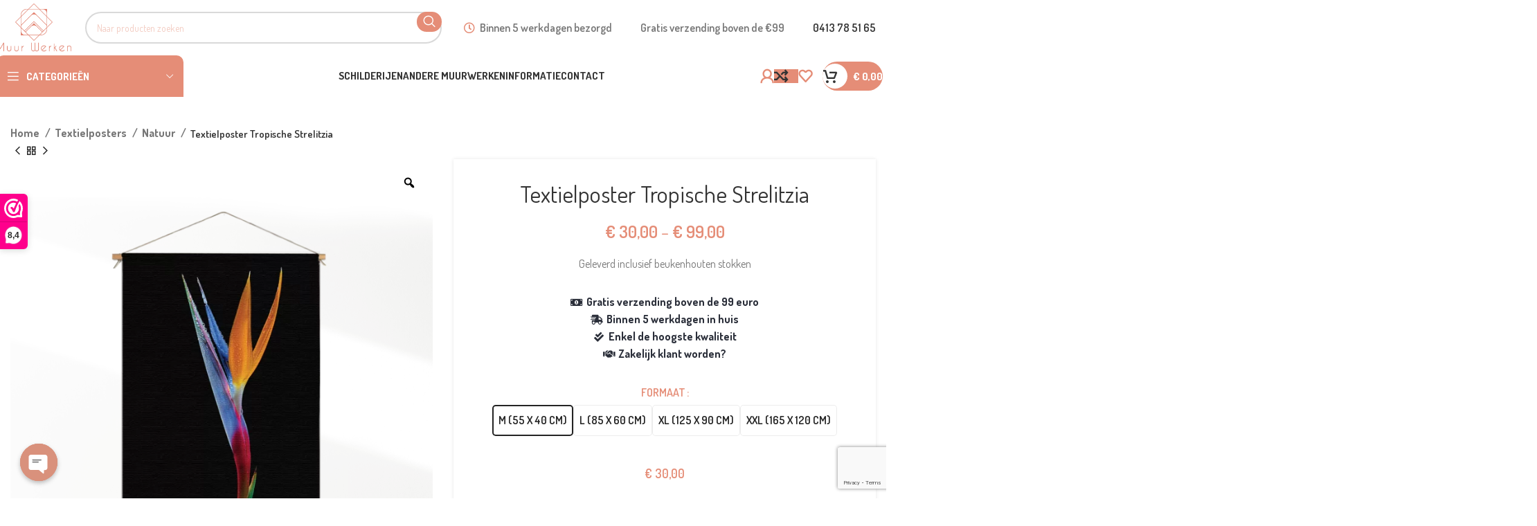

--- FILE ---
content_type: text/html; charset=UTF-8
request_url: https://muurwerken.nl/alle-wanddecoraties/textielposters/natuur-textielposters/textielposter-tropische-strelitzia/
body_size: 90892
content:
<!DOCTYPE html>
<html lang="nl-NL" prefix="og: https://ogp.me/ns#">
<head>
	<meta charset="UTF-8">
	<link rel="profile" href="https://gmpg.org/xfn/11">
	<link rel="pingback" href="https://muurwerken.nl/xmlrpc.php">

	
<!-- Search Engine Optimization door Rank Math PRO - https://rankmath.com/ -->
<title>Textielposter Tropische Strelitzia | MuurWerken</title>
<meta name="description" content="Geleverd inclusief beukenhouten stokken"/>
<meta name="robots" content="follow, index, max-snippet:-1, max-video-preview:-1, max-image-preview:large"/>
<link rel="canonical" href="https://muurwerken.nl/alle-wanddecoraties/textielposters/textielposter-natuur/textielposter-tropische-strelitzia/" />
<meta property="og:locale" content="nl_NL" />
<meta property="og:type" content="product" />
<meta property="og:title" content="Textielposter Tropische Strelitzia | MuurWerken" />
<meta property="og:description" content="Geleverd inclusief beukenhouten stokken" />
<meta property="og:url" content="https://muurwerken.nl/alle-wanddecoraties/textielposters/textielposter-natuur/textielposter-tropische-strelitzia/" />
<meta property="og:site_name" content="MuurWerken" />
<meta property="og:updated_time" content="2023-11-11T03:15:10+01:00" />
<meta property="og:image" content="https://muurwerken.nl/wp-content/uploads/2023/04/Template_50-70_verticaal_natuur_46.png" />
<meta property="og:image:secure_url" content="https://muurwerken.nl/wp-content/uploads/2023/04/Template_50-70_verticaal_natuur_46.png" />
<meta property="og:image:width" content="1500" />
<meta property="og:image:height" content="1500" />
<meta property="og:image:alt" content="Textielposter Tropische Strelitzia" />
<meta property="og:image:type" content="image/png" />
<meta property="product:availability" content="instock" />
<meta property="product:retailer_item_id" content="NATUUR-046-TPS" />
<meta name="twitter:card" content="summary_large_image" />
<meta name="twitter:title" content="Textielposter Tropische Strelitzia | MuurWerken" />
<meta name="twitter:description" content="Geleverd inclusief beukenhouten stokken" />
<meta name="twitter:image" content="https://muurwerken.nl/wp-content/uploads/2023/04/Template_50-70_verticaal_natuur_46.png" />
<meta name="twitter:label1" content="Prijs" />
<meta name="twitter:data1" content="&euro;&nbsp;30,00 - &euro;&nbsp;99,00" />
<meta name="twitter:label2" content="Beschikbaarheid" />
<meta name="twitter:data2" content="Op voorraad" />
<script type="application/ld+json" class="rank-math-schema-pro">{"@context":"https://schema.org","@graph":[{"@type":"Organization","@id":"https://muurwerken.nl/#organization","name":"MuurWerken","url":"http://muurwerken.nl","sameAs":["https://www.facebook.com/MuurWerken"],"logo":{"@type":"ImageObject","@id":"https://muurwerken.nl/#logo","url":"http://muurwerken.nl/wp-content/uploads/2022/06/cropped-Asset-1.png","contentUrl":"http://muurwerken.nl/wp-content/uploads/2022/06/cropped-Asset-1.png","caption":"MuurWerken","inLanguage":"nl-NL","width":"2179","height":"1523"}},{"@type":"WebSite","@id":"https://muurwerken.nl/#website","url":"https://muurwerken.nl","name":"MuurWerken","publisher":{"@id":"https://muurwerken.nl/#organization"},"inLanguage":"nl-NL"},{"@type":"ImageObject","@id":"https://muurwerken.nl/wp-content/uploads/2023/04/Template_50-70_verticaal_natuur_46.png","url":"https://muurwerken.nl/wp-content/uploads/2023/04/Template_50-70_verticaal_natuur_46.png","width":"1500","height":"1500","caption":"Textielposter Tropische Strelitzia","inLanguage":"nl-NL"},{"@type":"BreadcrumbList","@id":"https://muurwerken.nl/alle-wanddecoraties/textielposters/textielposter-natuur/textielposter-tropische-strelitzia/#breadcrumb","itemListElement":[{"@type":"ListItem","position":"1","item":{"@id":"http://muurwerken.nl","name":"Home"}},{"@type":"ListItem","position":"2","item":{"@id":"https://muurwerken.nl/alle-wanddecoraties/textielposters/textielposter-natuur/textielposter-tropische-strelitzia/","name":"Textielposter Tropische Strelitzia"}}]},{"@type":"ItemPage","@id":"https://muurwerken.nl/alle-wanddecoraties/textielposters/textielposter-natuur/textielposter-tropische-strelitzia/#webpage","url":"https://muurwerken.nl/alle-wanddecoraties/textielposters/textielposter-natuur/textielposter-tropische-strelitzia/","name":"Textielposter Tropische Strelitzia | MuurWerken","datePublished":"2023-04-07T15:05:10+02:00","dateModified":"2023-11-11T03:15:10+01:00","isPartOf":{"@id":"https://muurwerken.nl/#website"},"primaryImageOfPage":{"@id":"https://muurwerken.nl/wp-content/uploads/2023/04/Template_50-70_verticaal_natuur_46.png"},"inLanguage":"nl-NL","breadcrumb":{"@id":"https://muurwerken.nl/alle-wanddecoraties/textielposters/textielposter-natuur/textielposter-tropische-strelitzia/#breadcrumb"}},{"@type":"Product","name":"Textielposter Tropische Strelitzia | MuurWerken","description":"Textielposter Tropische Strelitzia | Laagste prijs, hoogste kwaliteit! | MuurWerken | Werken aan de Muur","sku":"NATUUR-046-TPS","category":"Textielposters &gt; Natuur","mainEntityOfPage":{"@id":"https://muurwerken.nl/alle-wanddecoraties/textielposters/textielposter-natuur/textielposter-tropische-strelitzia/#webpage"},"offers":{"@type":"AggregateOffer","lowPrice":"30.00","highPrice":"99.00","offerCount":"4","priceCurrency":"EUR","availability":"http://schema.org/InStock","seller":{"@type":"Organization","@id":"https://muurwerken.nl/","name":"MuurWerken","url":"https://muurwerken.nl","logo":"http://muurwerken.nl/wp-content/uploads/2022/06/cropped-Asset-1.png"},"url":"https://muurwerken.nl/alle-wanddecoraties/textielposters/textielposter-natuur/textielposter-tropische-strelitzia/","offers":[{"@type":"Offer","price":"30","priceCurrency":"EUR","availability":"https://schema.org/InStock","itemCondition":"NewCondition","priceValidUntil":"2027-12-31","url":"https://muurwerken.nl/alle-wanddecoraties/textielposters/textielposter-natuur/textielposter-tropische-strelitzia/"},{"@type":"Offer","price":"36","priceCurrency":"EUR","availability":"https://schema.org/InStock","itemCondition":"NewCondition","priceValidUntil":"2027-12-31","url":"https://muurwerken.nl/alle-wanddecoraties/textielposters/textielposter-natuur/textielposter-tropische-strelitzia/"},{"@type":"Offer","price":"62","priceCurrency":"EUR","availability":"https://schema.org/InStock","itemCondition":"NewCondition","priceValidUntil":"2027-12-31","url":"https://muurwerken.nl/alle-wanddecoraties/textielposters/textielposter-natuur/textielposter-tropische-strelitzia/"},{"@type":"Offer","price":"99","priceCurrency":"EUR","availability":"https://schema.org/InStock","itemCondition":"NewCondition","priceValidUntil":"2027-12-31","url":"https://muurwerken.nl/alle-wanddecoraties/textielposters/textielposter-natuur/textielposter-tropische-strelitzia/"}]},"additionalProperty":[{"@type":"PropertyValue","name":"pa_vorm","value":"Rechthoek verticaal"},{"@type":"PropertyValue","name":"pa_materiaal","value":"Textielposters Structex TPS"},{"@type":"PropertyValue","name":"pa_geschikt-voor-buiten","value":"Nee"},{"@type":"PropertyValue","name":"pa_interieurstijl","value":"Landelijk"},{"@type":"PropertyValue","name":"pa_kleur","value":"Zwart, Oranje, Roze"}],"@id":"https://muurwerken.nl/alle-wanddecoraties/textielposters/textielposter-natuur/textielposter-tropische-strelitzia/#richSnippet","image":{"@id":"https://muurwerken.nl/wp-content/uploads/2023/04/Template_50-70_verticaal_natuur_46.png"}}]}</script>
<!-- /Rank Math WordPress SEO plugin -->

<link rel='dns-prefetch' href='//www.google.com' />
<link rel='dns-prefetch' href='//www.googletagmanager.com' />
<link rel="alternate" type="application/rss+xml" title="MuurWerken &raquo; feed" href="https://muurwerken.nl/feed/" />
<link rel="alternate" type="application/rss+xml" title="MuurWerken &raquo; reactiesfeed" href="https://muurwerken.nl/comments/feed/" />
<link rel="alternate" type="application/rss+xml" title="MuurWerken &raquo; Textielposter Tropische Strelitzia reactiesfeed" href="https://muurwerken.nl/alle-wanddecoraties/textielposters/textielposter-natuur/textielposter-tropische-strelitzia/feed/" />
<style id='safe-svg-svg-icon-style-inline-css' type='text/css'>
.safe-svg-cover{text-align:center}.safe-svg-cover .safe-svg-inside{display:inline-block;max-width:100%}.safe-svg-cover svg{height:100%;max-height:100%;max-width:100%;width:100%}

</style>
<style id='rank-math-toc-block-style-inline-css' type='text/css'>
.wp-block-rank-math-toc-block nav ol{counter-reset:item}.wp-block-rank-math-toc-block nav ol li{display:block}.wp-block-rank-math-toc-block nav ol li:before{content:counters(item, ".") " ";counter-increment:item}

</style>
<link rel='stylesheet' id='chaty-css-css' href='https://muurwerken.nl/wp-content/plugins/chaty-pro/css/chaty-front.min.css?ver=3.1.81704994836' type='text/css' media='all' />
<link rel='stylesheet' id='wwpp_single_product_page_css-css' href='https://muurwerken.nl/wp-content/plugins/woocommerce-wholesale-prices-premium/css/wwpp-single-product-page.css?ver=1.30.4' type='text/css' media='all' />
<link rel='stylesheet' id='wwpp_wholesale_saving_amount_css-css' href='https://muurwerken.nl/wp-content/plugins/woocommerce-wholesale-prices-premium/css/frontend/wwpp-wholesale-saving-amount.css?ver=1.30.4' type='text/css' media='all' />
<style id='woocommerce-inline-inline-css' type='text/css'>
.woocommerce form .form-row .required { visibility: visible; }
</style>
<link rel='stylesheet' id='woo-variation-gallery-slider-css' href='https://muurwerken.nl/wp-content/plugins/woo-variation-gallery/assets/css/slick.min.css?ver=1.8.1' type='text/css' media='all' />
<link rel='stylesheet' id='dashicons-css' href='https://muurwerken.nl/wp-includes/css/dashicons.min.css?ver=6.4.1' type='text/css' media='all' />
<link rel='stylesheet' id='woo-variation-gallery-css' href='https://muurwerken.nl/wp-content/plugins/woo-variation-gallery/assets/css/frontend.min.css?ver=1700917014' type='text/css' media='all' />
<style id='woo-variation-gallery-inline-css' type='text/css'>
:root {--wvg-thumbnail-item: 3;--wvg-thumbnail-item-gap: 15px;--wvg-single-image-size: 700px;--wvg-gallery-width: 100%;--wvg-gallery-margin: 30px;}/* Default Width */.woo-variation-product-gallery {max-width: 100% !important;width: 100%;}/* Medium Devices, Desktops *//* Small Devices, Tablets */@media only screen and (max-width: 768px) {.woo-variation-product-gallery {width: 720px;max-width: 100% !important;}}/* Extra Small Devices, Phones */@media only screen and (max-width: 480px) {.woo-variation-product-gallery {width: 320px;max-width: 100% !important;}}
</style>
<link rel='stylesheet' id='elementor-icons-css' href='https://muurwerken.nl/wp-content/plugins/elementor/assets/lib/eicons/css/elementor-icons.min.css?ver=5.23.0' type='text/css' media='all' />
<link rel='stylesheet' id='elementor-frontend-css' href='https://muurwerken.nl/wp-content/plugins/elementor/assets/css/frontend-lite.min.css?ver=3.17.3' type='text/css' media='all' />
<link rel='stylesheet' id='swiper-css' href='https://muurwerken.nl/wp-content/plugins/elementor/assets/lib/swiper/css/swiper.min.css?ver=5.3.6' type='text/css' media='all' />
<link rel='stylesheet' id='elementor-post-11924-css' href='https://muurwerken.nl/wp-content/uploads/elementor/css/post-11924.css?ver=1700917084' type='text/css' media='all' />
<link rel='stylesheet' id='elementor-pro-css' href='https://muurwerken.nl/wp-content/plugins/elementor-pro/assets/css/frontend-lite.min.css?ver=3.15.1' type='text/css' media='all' />
<link rel='stylesheet' id='elementor-icons-shared-0-css' href='https://muurwerken.nl/wp-content/plugins/elementor/assets/lib/font-awesome/css/fontawesome.min.css?ver=5.15.3' type='text/css' media='all' />
<link rel='stylesheet' id='elementor-icons-fa-solid-css' href='https://muurwerken.nl/wp-content/plugins/elementor/assets/lib/font-awesome/css/solid.min.css?ver=5.15.3' type='text/css' media='all' />
<link rel='stylesheet' id='elementor-icons-fa-brands-css' href='https://muurwerken.nl/wp-content/plugins/elementor/assets/lib/font-awesome/css/brands.min.css?ver=5.15.3' type='text/css' media='all' />
<link rel='stylesheet' id='elementor-icons-fa-regular-css' href='https://muurwerken.nl/wp-content/plugins/elementor/assets/lib/font-awesome/css/regular.min.css?ver=5.15.3' type='text/css' media='all' />
<link rel='stylesheet' id='bootstrap-css' href='https://muurwerken.nl/wp-content/themes/woodmart/css/bootstrap-light.min.css?ver=7.3.0' type='text/css' media='all' />
<link rel='stylesheet' id='woodmart-style-css' href='https://muurwerken.nl/wp-content/themes/woodmart/css/parts/base.min.css?ver=7.3.0' type='text/css' media='all' />
<link rel='stylesheet' id='wd-image-gallery-css' href='https://muurwerken.nl/wp-content/themes/woodmart/css/parts/el-gallery.min.css?ver=7.3.0' type='text/css' media='all' />
<link rel='stylesheet' id='wd-image-hotspot-css' href='https://muurwerken.nl/wp-content/themes/woodmart/css/parts/el-hotspot.min.css?ver=7.3.0' type='text/css' media='all' />
<link rel='stylesheet' id='wd-page-cart-css' href='https://muurwerken.nl/wp-content/themes/woodmart/css/parts/woo-page-cart.min.css?ver=7.3.0' type='text/css' media='all' />
<link rel='stylesheet' id='wd-header-cart-side-css' href='https://muurwerken.nl/wp-content/themes/woodmart/css/parts/header-el-cart-side.min.css?ver=7.3.0' type='text/css' media='all' />
<link rel='stylesheet' id='wd-header-cart-css' href='https://muurwerken.nl/wp-content/themes/woodmart/css/parts/header-el-cart.min.css?ver=7.3.0' type='text/css' media='all' />
<link rel='stylesheet' id='wd-widget-recent-post-comments-css' href='https://muurwerken.nl/wp-content/themes/woodmart/css/parts/widget-recent-post-comments.min.css?ver=7.3.0' type='text/css' media='all' />
<link rel='stylesheet' id='wd-widget-wd-recent-posts-css' href='https://muurwerken.nl/wp-content/themes/woodmart/css/parts/widget-wd-recent-posts.min.css?ver=7.3.0' type='text/css' media='all' />
<link rel='stylesheet' id='wd-widget-nav-css' href='https://muurwerken.nl/wp-content/themes/woodmart/css/parts/widget-nav.min.css?ver=7.3.0' type='text/css' media='all' />
<link rel='stylesheet' id='wd-widget-wd-layered-nav-css' href='https://muurwerken.nl/wp-content/themes/woodmart/css/parts/woo-widget-wd-layered-nav.min.css?ver=7.3.0' type='text/css' media='all' />
<link rel='stylesheet' id='wd-woo-mod-swatches-base-css' href='https://muurwerken.nl/wp-content/themes/woodmart/css/parts/woo-mod-swatches-base.min.css?ver=7.3.0' type='text/css' media='all' />
<link rel='stylesheet' id='wd-woo-mod-swatches-filter-css' href='https://muurwerken.nl/wp-content/themes/woodmart/css/parts/woo-mod-swatches-filter.min.css?ver=7.3.0' type='text/css' media='all' />
<link rel='stylesheet' id='wd-widget-product-list-css' href='https://muurwerken.nl/wp-content/themes/woodmart/css/parts/woo-widget-product-list.min.css?ver=7.3.0' type='text/css' media='all' />
<link rel='stylesheet' id='wd-widget-slider-price-filter-css' href='https://muurwerken.nl/wp-content/themes/woodmart/css/parts/woo-widget-slider-price-filter.min.css?ver=7.3.0' type='text/css' media='all' />
<link rel='stylesheet' id='wd-elementor-base-css' href='https://muurwerken.nl/wp-content/themes/woodmart/css/parts/int-elem-base.min.css?ver=7.3.0' type='text/css' media='all' />
<link rel='stylesheet' id='wd-elementor-pro-base-css' href='https://muurwerken.nl/wp-content/themes/woodmart/css/parts/int-elementor-pro.min.css?ver=7.3.0' type='text/css' media='all' />
<link rel='stylesheet' id='wd-woocommerce-base-css' href='https://muurwerken.nl/wp-content/themes/woodmart/css/parts/woocommerce-base.min.css?ver=7.3.0' type='text/css' media='all' />
<link rel='stylesheet' id='wd-mod-star-rating-css' href='https://muurwerken.nl/wp-content/themes/woodmart/css/parts/mod-star-rating.min.css?ver=7.3.0' type='text/css' media='all' />
<link rel='stylesheet' id='wd-woo-el-track-order-css' href='https://muurwerken.nl/wp-content/themes/woodmart/css/parts/woo-el-track-order.min.css?ver=7.3.0' type='text/css' media='all' />
<link rel='stylesheet' id='wd-woo-mod-quantity-css' href='https://muurwerken.nl/wp-content/themes/woodmart/css/parts/woo-mod-quantity.min.css?ver=7.3.0' type='text/css' media='all' />
<link rel='stylesheet' id='wd-woo-opt-free-progress-bar-css' href='https://muurwerken.nl/wp-content/themes/woodmart/css/parts/woo-opt-free-progress-bar.min.css?ver=7.3.0' type='text/css' media='all' />
<link rel='stylesheet' id='wd-woo-mod-progress-bar-css' href='https://muurwerken.nl/wp-content/themes/woodmart/css/parts/woo-mod-progress-bar.min.css?ver=7.3.0' type='text/css' media='all' />
<link rel='stylesheet' id='wd-woo-single-prod-el-base-css' href='https://muurwerken.nl/wp-content/themes/woodmart/css/parts/woo-single-prod-el-base.min.css?ver=7.3.0' type='text/css' media='all' />
<link rel='stylesheet' id='wd-woo-mod-stock-status-css' href='https://muurwerken.nl/wp-content/themes/woodmart/css/parts/woo-mod-stock-status.min.css?ver=7.3.0' type='text/css' media='all' />
<link rel='stylesheet' id='wd-woo-mod-shop-attributes-css' href='https://muurwerken.nl/wp-content/themes/woodmart/css/parts/woo-mod-shop-attributes.min.css?ver=7.3.0' type='text/css' media='all' />
<link rel='stylesheet' id='child-style-css' href='https://muurwerken.nl/wp-content/themes/woodmart-child/style.css?ver=7.3.0' type='text/css' media='all' />
<link rel='stylesheet' id='wd-header-base-css' href='https://muurwerken.nl/wp-content/themes/woodmart/css/parts/header-base.min.css?ver=7.3.0' type='text/css' media='all' />
<link rel='stylesheet' id='wd-mod-tools-css' href='https://muurwerken.nl/wp-content/themes/woodmart/css/parts/mod-tools.min.css?ver=7.3.0' type='text/css' media='all' />
<link rel='stylesheet' id='wd-header-search-css' href='https://muurwerken.nl/wp-content/themes/woodmart/css/parts/header-el-search.min.css?ver=7.3.0' type='text/css' media='all' />
<link rel='stylesheet' id='wd-header-search-form-css' href='https://muurwerken.nl/wp-content/themes/woodmart/css/parts/header-el-search-form.min.css?ver=7.3.0' type='text/css' media='all' />
<link rel='stylesheet' id='wd-wd-search-form-css' href='https://muurwerken.nl/wp-content/themes/woodmart/css/parts/wd-search-form.min.css?ver=7.3.0' type='text/css' media='all' />
<link rel='stylesheet' id='wd-header-elements-base-css' href='https://muurwerken.nl/wp-content/themes/woodmart/css/parts/header-el-base.min.css?ver=7.3.0' type='text/css' media='all' />
<link rel='stylesheet' id='wd-woo-mod-login-form-css' href='https://muurwerken.nl/wp-content/themes/woodmart/css/parts/woo-mod-login-form.min.css?ver=7.3.0' type='text/css' media='all' />
<link rel='stylesheet' id='wd-header-my-account-css' href='https://muurwerken.nl/wp-content/themes/woodmart/css/parts/header-el-my-account.min.css?ver=7.3.0' type='text/css' media='all' />
<link rel='stylesheet' id='wd-header-categories-nav-css' href='https://muurwerken.nl/wp-content/themes/woodmart/css/parts/header-el-category-nav.min.css?ver=7.3.0' type='text/css' media='all' />
<link rel='stylesheet' id='wd-mod-nav-vertical-css' href='https://muurwerken.nl/wp-content/themes/woodmart/css/parts/mod-nav-vertical.min.css?ver=7.3.0' type='text/css' media='all' />
<link rel='stylesheet' id='wd-mod-nav-vertical-design-with-bg-css' href='https://muurwerken.nl/wp-content/themes/woodmart/css/parts/mod-nav-vertical-design-with-bg.min.css?ver=7.3.0' type='text/css' media='all' />
<link rel='stylesheet' id='wd-dropdown-full-height-css' href='https://muurwerken.nl/wp-content/themes/woodmart/css/parts/mod-dropdown-full-height.min.css?ver=7.3.0' type='text/css' media='all' />
<link rel='stylesheet' id='wd-header-mod-content-calc-css' href='https://muurwerken.nl/wp-content/themes/woodmart/css/parts/header-mod-content-calc.min.css?ver=7.3.0' type='text/css' media='all' />
<link rel='stylesheet' id='wd-mod-nav-menu-label-css' href='https://muurwerken.nl/wp-content/themes/woodmart/css/parts/mod-nav-menu-label.min.css?ver=7.3.0' type='text/css' media='all' />
<link rel='stylesheet' id='wd-banner-css' href='https://muurwerken.nl/wp-content/themes/woodmart/css/parts/el-banner.min.css?ver=7.3.0' type='text/css' media='all' />
<link rel='stylesheet' id='wd-banner-style-mask-and-shadow-css' href='https://muurwerken.nl/wp-content/themes/woodmart/css/parts/el-banner-style-mask-and-shadow.min.css?ver=7.3.0' type='text/css' media='all' />
<link rel='stylesheet' id='wd-banner-hover-zoom-css' href='https://muurwerken.nl/wp-content/themes/woodmart/css/parts/el-banner-hover-zoom.min.css?ver=7.3.0' type='text/css' media='all' />
<link rel='stylesheet' id='wd-mod-highlighted-text-css' href='https://muurwerken.nl/wp-content/themes/woodmart/css/parts/mod-highlighted-text.min.css?ver=7.3.0' type='text/css' media='all' />
<link rel='stylesheet' id='wd-mod-tools-design-8-css' href='https://muurwerken.nl/wp-content/themes/woodmart/css/parts/mod-tools-design-8.min.css?ver=7.3.0' type='text/css' media='all' />
<link rel='stylesheet' id='wd-widget-shopping-cart-css' href='https://muurwerken.nl/wp-content/themes/woodmart/css/parts/woo-widget-shopping-cart.min.css?ver=7.3.0' type='text/css' media='all' />
<link rel='stylesheet' id='wd-wd-search-results-css' href='https://muurwerken.nl/wp-content/themes/woodmart/css/parts/wd-search-results.min.css?ver=7.3.0' type='text/css' media='all' />
<link rel='stylesheet' id='wd-page-title-css' href='https://muurwerken.nl/wp-content/themes/woodmart/css/parts/page-title.min.css?ver=7.3.0' type='text/css' media='all' />
<link rel='stylesheet' id='wd-woo-single-prod-design-centered-css' href='https://muurwerken.nl/wp-content/themes/woodmart/css/parts/woo-single-prod-design-centered.min.css?ver=7.3.0' type='text/css' media='all' />
<link rel='stylesheet' id='wd-woo-single-prod-predefined-css' href='https://muurwerken.nl/wp-content/themes/woodmart/css/parts/woo-single-prod-predefined.min.css?ver=7.3.0' type='text/css' media='all' />
<link rel='stylesheet' id='wd-woo-single-prod-and-quick-view-predefined-css' href='https://muurwerken.nl/wp-content/themes/woodmart/css/parts/woo-single-prod-and-quick-view-predefined.min.css?ver=7.3.0' type='text/css' media='all' />
<link rel='stylesheet' id='wd-woo-single-prod-el-tabs-predefined-css' href='https://muurwerken.nl/wp-content/themes/woodmart/css/parts/woo-single-prod-el-tabs-predefined.min.css?ver=7.3.0' type='text/css' media='all' />
<link rel='stylesheet' id='wd-woo-single-prod-opt-base-css' href='https://muurwerken.nl/wp-content/themes/woodmart/css/parts/woo-single-prod-opt-base.min.css?ver=7.3.0' type='text/css' media='all' />
<link rel='stylesheet' id='wd-woo-single-prod-el-navigation-css' href='https://muurwerken.nl/wp-content/themes/woodmart/css/parts/woo-single-prod-el-navigation.min.css?ver=7.3.0' type='text/css' media='all' />
<link rel='stylesheet' id='wd-woo-mod-variation-form-css' href='https://muurwerken.nl/wp-content/themes/woodmart/css/parts/woo-mod-variation-form.min.css?ver=7.3.0' type='text/css' media='all' />
<link rel='stylesheet' id='wd-woo-mod-variation-form-single-css' href='https://muurwerken.nl/wp-content/themes/woodmart/css/parts/woo-mod-variation-form-single.min.css?ver=7.3.0' type='text/css' media='all' />
<link rel='stylesheet' id='wd-add-to-cart-popup-css' href='https://muurwerken.nl/wp-content/themes/woodmart/css/parts/woo-opt-add-to-cart-popup.min.css?ver=7.3.0' type='text/css' media='all' />
<link rel='stylesheet' id='wd-mfp-popup-css' href='https://muurwerken.nl/wp-content/themes/woodmart/css/parts/lib-magnific-popup.min.css?ver=7.3.0' type='text/css' media='all' />
<link rel='stylesheet' id='wd-woo-mod-swatches-style-2-css' href='https://muurwerken.nl/wp-content/themes/woodmart/css/parts/woo-mod-swatches-style-2.min.css?ver=7.3.0' type='text/css' media='all' />
<link rel='stylesheet' id='wd-woo-mod-swatches-dis-1-css' href='https://muurwerken.nl/wp-content/themes/woodmart/css/parts/woo-mod-swatches-dis-style-1.min.css?ver=7.3.0' type='text/css' media='all' />
<link rel='stylesheet' id='wd-social-icons-css' href='https://muurwerken.nl/wp-content/themes/woodmart/css/parts/el-social-icons.min.css?ver=7.3.0' type='text/css' media='all' />
<link rel='stylesheet' id='wd-tabs-css' href='https://muurwerken.nl/wp-content/themes/woodmart/css/parts/el-tabs.min.css?ver=7.3.0' type='text/css' media='all' />
<link rel='stylesheet' id='wd-woo-single-prod-el-tabs-opt-layout-tabs-css' href='https://muurwerken.nl/wp-content/themes/woodmart/css/parts/woo-single-prod-el-tabs-opt-layout-tabs.min.css?ver=7.3.0' type='text/css' media='all' />
<link rel='stylesheet' id='wd-accordion-css' href='https://muurwerken.nl/wp-content/themes/woodmart/css/parts/el-accordion.min.css?ver=7.3.0' type='text/css' media='all' />
<link rel='stylesheet' id='wd-woo-single-prod-el-reviews-css' href='https://muurwerken.nl/wp-content/themes/woodmart/css/parts/woo-single-prod-el-reviews.min.css?ver=7.3.0' type='text/css' media='all' />
<link rel='stylesheet' id='wd-woo-single-prod-el-reviews-style-1-css' href='https://muurwerken.nl/wp-content/themes/woodmart/css/parts/woo-single-prod-el-reviews-style-1.min.css?ver=7.3.0' type='text/css' media='all' />
<link rel='stylesheet' id='wd-mod-comments-css' href='https://muurwerken.nl/wp-content/themes/woodmart/css/parts/mod-comments.min.css?ver=7.3.0' type='text/css' media='all' />
<link rel='stylesheet' id='wd-text-block-css' href='https://muurwerken.nl/wp-content/themes/woodmart/css/parts/el-text-block.min.css?ver=7.3.0' type='text/css' media='all' />
<link rel='stylesheet' id='wd-product-loop-css' href='https://muurwerken.nl/wp-content/themes/woodmart/css/parts/woo-product-loop.min.css?ver=7.3.0' type='text/css' media='all' />
<link rel='stylesheet' id='wd-product-loop-quick-css' href='https://muurwerken.nl/wp-content/themes/woodmart/css/parts/woo-product-loop-quick.min.css?ver=7.3.0' type='text/css' media='all' />
<link rel='stylesheet' id='wd-woo-mod-add-btn-replace-css' href='https://muurwerken.nl/wp-content/themes/woodmart/css/parts/woo-mod-add-btn-replace.min.css?ver=7.3.0' type='text/css' media='all' />
<link rel='stylesheet' id='wd-woo-opt-stretch-cont-css' href='https://muurwerken.nl/wp-content/themes/woodmart/css/parts/woo-opt-stretch-cont.min.css?ver=7.3.0' type='text/css' media='all' />
<link rel='stylesheet' id='wd-woo-opt-title-limit-css' href='https://muurwerken.nl/wp-content/themes/woodmart/css/parts/woo-opt-title-limit.min.css?ver=7.3.0' type='text/css' media='all' />
<link rel='stylesheet' id='wd-owl-carousel-css' href='https://muurwerken.nl/wp-content/themes/woodmart/css/parts/lib-owl-carousel.min.css?ver=7.3.0' type='text/css' media='all' />
<link rel='stylesheet' id='wd-footer-base-css' href='https://muurwerken.nl/wp-content/themes/woodmart/css/parts/footer-base.min.css?ver=7.3.0' type='text/css' media='all' />
<link rel='stylesheet' id='wd-mod-animations-keyframes-css' href='https://muurwerken.nl/wp-content/themes/woodmart/css/parts/mod-animations-keyframes.min.css?ver=7.3.0' type='text/css' media='all' />
<link rel='stylesheet' id='wd-scroll-top-css' href='https://muurwerken.nl/wp-content/themes/woodmart/css/parts/opt-scrolltotop.min.css?ver=7.3.0' type='text/css' media='all' />
<link rel='stylesheet' id='wd-header-my-account-sidebar-css' href='https://muurwerken.nl/wp-content/themes/woodmart/css/parts/header-el-my-account-sidebar.min.css?ver=7.3.0' type='text/css' media='all' />
<link rel='stylesheet' id='wd-sticky-add-to-cart-css' href='https://muurwerken.nl/wp-content/themes/woodmart/css/parts/woo-opt-sticky-add-to-cart.min.css?ver=7.3.0' type='text/css' media='all' />
<link rel='stylesheet' id='wd-woo-mod-quantity-overlap-css' href='https://muurwerken.nl/wp-content/themes/woodmart/css/parts/woo-mod-quantity-overlap.min.css?ver=7.3.0' type='text/css' media='all' />
<link rel='stylesheet' id='wd-header-search-fullscreen-css' href='https://muurwerken.nl/wp-content/themes/woodmart/css/parts/header-el-search-fullscreen-general.min.css?ver=7.3.0' type='text/css' media='all' />
<link rel='stylesheet' id='wd-header-search-fullscreen-2-css' href='https://muurwerken.nl/wp-content/themes/woodmart/css/parts/header-el-search-fullscreen-2.min.css?ver=7.3.0' type='text/css' media='all' />
<link rel='stylesheet' id='wd-wd-search-cat-css' href='https://muurwerken.nl/wp-content/themes/woodmart/css/parts/wd-search-cat.min.css?ver=7.3.0' type='text/css' media='all' />
<link rel='stylesheet' id='wd-bottom-toolbar-css' href='https://muurwerken.nl/wp-content/themes/woodmart/css/parts/opt-bottom-toolbar.min.css?ver=7.3.0' type='text/css' media='all' />
<link rel='stylesheet' id='xts-style-header_736780-css' href='https://muurwerken.nl/wp-content/uploads/2023/10/xts-header_736780-1696240135.css?ver=7.3.0' type='text/css' media='all' />
<link rel='stylesheet' id='xts-style-theme_settings_default-css' href='https://muurwerken.nl/wp-content/uploads/2024/08/xts-theme_settings_default-1723118934.css?ver=7.3.0' type='text/css' media='all' />
<link rel='stylesheet' id='xts-google-fonts-css' href='https://muurwerken.nl/wp-content/uploads/fonts/27f739159f42aa01a37c73317d77db60/font.css?v=1701405610' type='text/css' media='all' />
<script type="text/template" id="tmpl-variation-template">
	<div class="woocommerce-variation-description">{{{ data.variation.variation_description }}}</div>
	<div class="woocommerce-variation-price">{{{ data.variation.price_html }}}</div>
	<div class="woocommerce-variation-availability">{{{ data.variation.availability_html }}}</div>
</script>
<script type="text/template" id="tmpl-unavailable-variation-template">
	<p>Dit product is niet beschikbaar. Kies een andere combinatie.</p>
</script>
<script>(function(url,id){var script=document.createElement('script');script.async=true;script.src='https://'+url+'/sidebar.js?id='+id+'&c='+cachebuster(10,id);var ref=document.getElementsByTagName('script')[0];ref.parentNode.insertBefore(script,ref);function cachebuster(refreshMinutes,id){var now=Date.now();var interval=refreshMinutes*60e3;var shift=(Math.sin(id)||0)*interval;return Math.floor((now+shift)/interval);}})("dashboard.webwinkelkeur.nl",1217258);</script><script type="text/javascript" src="https://muurwerken.nl/wp-includes/js/jquery/jquery.min.js?ver=3.7.1" id="jquery-core-js"></script>
<script type="text/javascript" src="https://muurwerken.nl/wp-includes/js/jquery/jquery-migrate.min.js?ver=3.4.1" id="jquery-migrate-js"></script>
<script type="text/javascript" src="https://muurwerken.nl/wp-content/plugins/woocommerce/assets/js/jquery-blockui/jquery.blockUI.min.js?ver=2.7.0-wc.8.4.0" id="jquery-blockui-js" data-wp-strategy="defer"></script>
<script type="text/javascript" id="wc-add-to-cart-js-extra">
/* <![CDATA[ */
var wc_add_to_cart_params = {"ajax_url":"\/wp-admin\/admin-ajax.php","wc_ajax_url":"\/?wc-ajax=%%endpoint%%","i18n_view_cart":"Bekijk winkelwagen","cart_url":"https:\/\/muurwerken.nl\/winkelwagen\/","is_cart":"","cart_redirect_after_add":"no"};
/* ]]> */
</script>
<script type="text/javascript" src="https://muurwerken.nl/wp-content/plugins/woocommerce/assets/js/frontend/add-to-cart.min.js?ver=8.4.0" id="wc-add-to-cart-js" defer="defer" data-wp-strategy="defer"></script>
<script type="text/javascript" id="wc-single-product-js-extra">
/* <![CDATA[ */
var wc_single_product_params = {"i18n_required_rating_text":"Selecteer een waardering","review_rating_required":"yes","flexslider":{"rtl":false,"animation":"slide","smoothHeight":true,"directionNav":false,"controlNav":"thumbnails","slideshow":false,"animationSpeed":500,"animationLoop":false,"allowOneSlide":false},"zoom_enabled":"","zoom_options":[],"photoswipe_enabled":"1","photoswipe_options":{"shareEl":false,"closeOnScroll":false,"history":false,"hideAnimationDuration":0,"showAnimationDuration":0},"flexslider_enabled":""};
/* ]]> */
</script>
<script type="text/javascript" src="https://muurwerken.nl/wp-content/plugins/woocommerce/assets/js/frontend/single-product.min.js?ver=8.4.0" id="wc-single-product-js" defer="defer" data-wp-strategy="defer"></script>
<script type="text/javascript" src="https://muurwerken.nl/wp-content/plugins/woocommerce/assets/js/js-cookie/js.cookie.min.js?ver=2.1.4-wc.8.4.0" id="js-cookie-js" defer="defer" data-wp-strategy="defer"></script>
<script type="text/javascript" id="woocommerce-js-extra">
/* <![CDATA[ */
var woocommerce_params = {"ajax_url":"\/wp-admin\/admin-ajax.php","wc_ajax_url":"\/?wc-ajax=%%endpoint%%"};
/* ]]> */
</script>
<script type="text/javascript" src="https://muurwerken.nl/wp-content/plugins/woocommerce/assets/js/frontend/woocommerce.min.js?ver=8.4.0" id="woocommerce-js" defer="defer" data-wp-strategy="defer"></script>
<script type="text/javascript" src="https://muurwerken.nl/wp-includes/js/underscore.min.js?ver=1.13.4" id="underscore-js"></script>
<script type="text/javascript" id="wp-util-js-extra">
/* <![CDATA[ */
var _wpUtilSettings = {"ajax":{"url":"\/wp-admin\/admin-ajax.php"}};
/* ]]> */
</script>
<script type="text/javascript" src="https://muurwerken.nl/wp-includes/js/wp-util.min.js?ver=6.4.1" id="wp-util-js"></script>

<!-- Google Analytics snippet toegevoegd door Site Kit -->
<script type="text/javascript" src="https://www.googletagmanager.com/gtag/js?id=UA-261214809-1" id="google_gtagjs-js" async></script>
<script type="text/javascript" id="google_gtagjs-js-after">
/* <![CDATA[ */
window.dataLayer = window.dataLayer || [];function gtag(){dataLayer.push(arguments);}
gtag('set', 'linker', {"domains":["muurwerken.nl"]} );
gtag("js", new Date());
gtag("set", "developer_id.dZTNiMT", true);
gtag("config", "UA-261214809-1", {"anonymize_ip":true});
gtag("config", "GT-NSSQM9Q");
/* ]]> */
</script>

<!-- Einde Google Analytics snippet toegevoegd door Site Kit -->
<script type="text/javascript" src="https://muurwerken.nl/wp-content/themes/woodmart/js/libs/device.min.js?ver=7.3.0" id="wd-device-library-js"></script>
<script type="text/javascript" src="https://muurwerken.nl/wp-content/themes/woodmart/js/scripts/global/scrollBar.min.js?ver=7.3.0" id="wd-scrollbar-js"></script>
<link rel="https://api.w.org/" href="https://muurwerken.nl/wp-json/" /><link rel="alternate" type="application/json" href="https://muurwerken.nl/wp-json/wp/v2/product/6725" /><link rel="EditURI" type="application/rsd+xml" title="RSD" href="https://muurwerken.nl/xmlrpc.php?rsd" />
<meta name="generator" content="WordPress 6.4.1" />
<link rel='shortlink' href='https://muurwerken.nl/?p=6725' />
<link rel="alternate" type="application/json+oembed" href="https://muurwerken.nl/wp-json/oembed/1.0/embed?url=https%3A%2F%2Fmuurwerken.nl%2Falle-wanddecoraties%2Ftextielposters%2Ftextielposter-natuur%2Ftextielposter-tropische-strelitzia%2F" />
<link rel="alternate" type="text/xml+oembed" href="https://muurwerken.nl/wp-json/oembed/1.0/embed?url=https%3A%2F%2Fmuurwerken.nl%2Falle-wanddecoraties%2Ftextielposters%2Ftextielposter-natuur%2Ftextielposter-tropische-strelitzia%2F&#038;format=xml" />
<!-- start Simple Custom CSS and JS -->
<!-- Google Tag Manager -->
<script>(function(w,d,s,l,i){w[l]=w[l]||[];w[l].push({'gtm.start':
new Date().getTime(),event:'gtm.js'});var f=d.getElementsByTagName(s)[0],
j=d.createElement(s),dl=l!='dataLayer'?'&l='+l:'';j.async=true;j.src=
'https://www.googletagmanager.com/gtm.js?id='+i+dl;f.parentNode.insertBefore(j,f);
})(window,document,'script','dataLayer','GTM-W98M9ML');</script>
<!-- End Google Tag Manager --><!-- end Simple Custom CSS and JS -->
<!-- start Simple Custom CSS and JS -->
<meta name="google-site-verification" content="odnZNvu9UuDyW8r5kHGkZtL8v8iJf_QfAnswvIfWLmM" /><!-- end Simple Custom CSS and JS -->
<meta name="generator" content="Site Kit by Google 1.116.0" /><!-- HFCM by 99 Robots - Snippet # 2: Delay 2 -->
<style>
/* Define the initial styles for the element */
#slide-9777 {
  /* Your initial styles here */
  opacity: 0!important;
  transition: opacity 0.3s ease-in-out!important;
}

/* Define the delayed appearance using keyframe animation */
@keyframes delayedAppearance {
  0% {
    opacity: 0;
  }
  60% {
    opacity: 0;
  }
  100% {
    opacity: 1;
  }
}

/* Apply the animation and delay to the element */
#slide-9777 {
  animation: delayedAppearance 0.3s ease-in-out 3s forwards!important;
}

</style>
<!-- /end HFCM by 99 Robots -->
<meta name="wwp" content="yes" /><!-- Google site verification - Google Listings & Ads -->
<meta name="google-site-verification" content="7ZZAIlJyHmE9Gsd1t99UPwiZU09hEhX-pHv2STETPDs" />
					<meta name="viewport" content="width=device-width, initial-scale=1.0, maximum-scale=1.0, user-scalable=no">
											<link rel="preload" as="font" href="https://muurwerken.nl/wp-content/themes/woodmart/fonts/woodmart-font-1-400.woff2?v=7.3.0" type="font/woff2" crossorigin>
						<noscript><style>.woocommerce-product-gallery{ opacity: 1 !important; }</style></noscript>
	<meta name="generator" content="Elementor 3.17.3; features: e_dom_optimization, e_optimized_assets_loading, e_optimized_css_loading, additional_custom_breakpoints; settings: css_print_method-external, google_font-enabled, font_display-auto">
<!-- Google Tag Manager -->
<script>(function(w,d,s,l,i){w[l]=w[l]||[];w[l].push({'gtm.start':
new Date().getTime(),event:'gtm.js'});var f=d.getElementsByTagName(s)[0],
j=d.createElement(s),dl=l!='dataLayer'?'&l='+l:'';j.async=true;j.src=
'https://www.googletagmanager.com/gtm.js?id='+i+dl;f.parentNode.insertBefore(j,f);
})(window,document,'script','dataLayer','GTM-W98M9ML');</script>
<!-- End Google Tag Manager -->
<style type="text/css">.recentcomments a{display:inline !important;padding:0 !important;margin:0 !important;}</style><!-- Google Tag Manager -->
<script>(function(w,d,s,l,i){w[l]=w[l]||[];w[l].push({'gtm.start':
new Date().getTime(),event:'gtm.js'});var f=d.getElementsByTagName(s)[0],
j=d.createElement(s),dl=l!='dataLayer'?'&l='+l:'';j.async=true;j.src=
'https://www.googletagmanager.com/gtm.js?id='+i+dl;f.parentNode.insertBefore(j,f);
})(window,document,'script','dataLayer','GTM-W98M9ML');</script>
<!-- End Google Tag Manager --><link rel="icon" href="https://muurwerken.nl/wp-content/uploads/2022/06/favicon-muurwerken-150x150.png" sizes="32x32" />
<link rel="icon" href="https://muurwerken.nl/wp-content/uploads/2022/06/favicon-muurwerken-300x300.png" sizes="192x192" />
<link rel="apple-touch-icon" href="https://muurwerken.nl/wp-content/uploads/2022/06/favicon-muurwerken-300x300.png" />
<meta name="msapplication-TileImage" content="https://muurwerken.nl/wp-content/uploads/2022/06/favicon-muurwerken-300x300.png" />
		<style type="text/css" id="wp-custom-css">
			[class*="wd-search-full-screen"].wd-opened {
    visibility: visible;
    background: #fff;
    opacity: 1;
}
.page-title .title {
    font-size: 36px;
    line-height: 1.2;
    color: #E58D77;
}

.whb-header-bottom .wd-header-cats, .whb-top-bar .wd-header-cats, .whb-header-bottom .wd-header-cats.wd-style-1 .menu-opener, .whb-top-bar .wd-header-cats.wd-style-1 .menu-opener {
    height: 100%;
    border-radius: 10px 10px 0px 0px;
}
.whb-col-left, .whb-mobile-left {
    justify-content: flex-start;
    margin-left: -20px;
}

.woo-variation-gallery-thumbnail-slider.woo-variation-gallery-thumbnail-columns-3 {
    display: flex;
}

.woo-variation-gallery-wrapper.woo-variation-gallery-thumbnail-position-bottom-bottom.woo-variation-gallery-product-type-variable.wvg-loaded {
    min-height: auto!important;
}		</style>
		<style>
		
		</style></head>

<body class="product-template-default single single-product postid-6725 wp-custom-logo theme-woodmart woocommerce woocommerce-page woocommerce-no-js woo-variation-gallery woo-variation-gallery-theme-woodmart wrapper-custom  woodmart-product-design-alt categories-accordion-on woodmart-archive-shop woodmart-ajax-shop-on offcanvas-sidebar-mobile offcanvas-sidebar-tablet sticky-toolbar-on wd-sticky-btn-on wd-sticky-btn-on-mb elementor-default elementor-kit-11924">
<!-- Google Tag Manager (noscript) -->
<noscript><iframe src="https://www.googletagmanager.com/ns.html?id=GTM-W98M9ML"
height="0" width="0" style="display:none;visibility:hidden"></iframe></noscript>
<!-- End Google Tag Manager (noscript) -->
			<script type="text/javascript" id="wd-flicker-fix">// Flicker fix.</script><!-- start Simple Custom CSS and JS -->
<!-- Google Tag Manager (noscript) -->
<noscript><iframe src="https://www.googletagmanager.com/ns.html?id=GTM-W98M9ML"
height="0" width="0" style="display:none;visibility:hidden"></iframe></noscript>
<!-- End Google Tag Manager (noscript) --><!-- end Simple Custom CSS and JS -->
<!-- Google Tag Manager (noscript) -->
<noscript><iframe src="https://www.googletagmanager.com/ns.html?id=GTM-W98M9ML"
height="0" width="0" style="display:none;visibility:hidden"></iframe></noscript>
<!-- End Google Tag Manager (noscript) -->
	
	
	<div class="website-wrapper">
									<header class="whb-header whb-header_736780 whb-sticky-shadow whb-scroll-stick whb-sticky-real whb-hide-on-scroll whb-custom-header">
					<div class="whb-main-header">
	
<div class="whb-row whb-general-header whb-not-sticky-row whb-without-bg whb-without-border whb-color-dark whb-flex-flex-middle">
	<div class="container">
		<div class="whb-flex-row whb-general-header-inner">
			<div class="whb-column whb-col-left whb-visible-lg">
	<div class="site-logo wd-switch-logo">
	<a href="https://muurwerken.nl/" class="wd-logo wd-main-logo" rel="home">
		<img width="2000" height="1298" src="https://muurwerken.nl/wp-content/uploads/2023/09/muurwerken-logo-colored-zonder-slogan.png" class="attachment-full size-full" alt="muurwerken-logo-colored-zonder-slogan" style="max-width:500px;" decoding="async" fetchpriority="high" srcset="https://muurwerken.nl/wp-content/uploads/2023/09/muurwerken-logo-colored-zonder-slogan.png 2000w, https://muurwerken.nl/wp-content/uploads/2023/09/muurwerken-logo-colored-zonder-slogan-150x97.png 150w, https://muurwerken.nl/wp-content/uploads/2023/09/muurwerken-logo-colored-zonder-slogan-700x454.png 700w, https://muurwerken.nl/wp-content/uploads/2023/09/muurwerken-logo-colored-zonder-slogan-400x260.png 400w, https://muurwerken.nl/wp-content/uploads/2023/09/muurwerken-logo-colored-zonder-slogan-1233x800.png 1233w, https://muurwerken.nl/wp-content/uploads/2023/09/muurwerken-logo-colored-zonder-slogan-768x498.png 768w, https://muurwerken.nl/wp-content/uploads/2023/09/muurwerken-logo-colored-zonder-slogan-1536x997.png 1536w" sizes="(max-width: 2000px) 100vw, 2000px" />	</a>
					<a href="https://muurwerken.nl/" class="wd-logo wd-sticky-logo" rel="home">
			<img width="2000" height="1397" src="https://muurwerken.nl/wp-content/uploads/2023/08/muurwerken-logo-colored.png" class="attachment-full size-full" alt="" style="max-width:150px;" decoding="async" srcset="https://muurwerken.nl/wp-content/uploads/2023/08/muurwerken-logo-colored.png 2000w, https://muurwerken.nl/wp-content/uploads/2023/08/muurwerken-logo-colored-150x105.png 150w, https://muurwerken.nl/wp-content/uploads/2023/08/muurwerken-logo-colored-700x489.png 700w, https://muurwerken.nl/wp-content/uploads/2023/08/muurwerken-logo-colored-400x279.png 400w, https://muurwerken.nl/wp-content/uploads/2023/08/muurwerken-logo-colored-1145x800.png 1145w, https://muurwerken.nl/wp-content/uploads/2023/08/muurwerken-logo-colored-768x536.png 768w, https://muurwerken.nl/wp-content/uploads/2023/08/muurwerken-logo-colored-1536x1073.png 1536w" sizes="(max-width: 2000px) 100vw, 2000px" />		</a>
	</div>
</div>
<div class="whb-column whb-col-center whb-visible-lg">
	<div class="whb-space-element " style="width:20px;"></div>			<div class="wd-search-form wd-header-search-form wd-display-full-screen-2 whb-1yjd6g8pvqgh79uo6oce">
				
				
				<form role="search" method="get" class="searchform  wd-style-with-bg-2" action="https://muurwerken.nl/" >
					<input type="text" class="s" placeholder="Naar producten zoeken" value="" name="s" aria-label="Zoeken" title="Naar producten zoeken" required/>
					<input type="hidden" name="post_type" value="product">
										<button type="submit" class="searchsubmit">
						<span>
							Zoeken						</span>
											</button>
				</form>

				
				
				
				
							</div>
		<div class="whb-space-element " style="width:20px;"></div></div>
<div class="whb-column whb-col-right whb-visible-lg">
	<div class="wd-header-html">			<link rel="stylesheet" id="elementor-post-13853-css" href="https://muurwerken.nl/wp-content/uploads/elementor/css/post-13853.css?ver=1700917084" type="text/css" media="all">
					<div data-elementor-type="wp-post" data-elementor-id="13853" class="elementor elementor-13853" data-elementor-post-type="cms_block">
									<section class="elementor-section elementor-top-section elementor-element elementor-element-dee8faa elementor-section-boxed elementor-section-height-default elementor-section-height-default wd-section-disabled" data-id="dee8faa" data-element_type="section">
						<div class="elementor-container elementor-column-gap-default">
					<div class="elementor-column elementor-col-100 elementor-top-column elementor-element elementor-element-37b5c77" data-id="37b5c77" data-element_type="column">
			<div class="elementor-widget-wrap elementor-element-populated">
								<div class="elementor-element elementor-element-2f23a18 elementor-icon-list--layout-inline elementor-align-center elementor-widget__width-auto elementor-list-item-link-full_width elementor-widget elementor-widget-icon-list" data-id="2f23a18" data-element_type="widget" data-widget_type="icon-list.default">
				<div class="elementor-widget-container">
			<link rel="stylesheet" href="https://muurwerken.nl/wp-content/plugins/elementor/assets/css/widget-icon-list.min.css">		<ul class="elementor-icon-list-items elementor-inline-items">
							<li class="elementor-icon-list-item elementor-inline-item">
											<span class="elementor-icon-list-icon">
							<i aria-hidden="true" class="far fa-clock"></i>						</span>
										<span class="elementor-icon-list-text">Binnen 5 werkdagen bezorgd</span>
									</li>
								<li class="elementor-icon-list-item elementor-inline-item">
											<span class="elementor-icon-list-icon">
							<i aria-hidden="true" class="hm hm-delivery-van"></i>						</span>
										<span class="elementor-icon-list-text">Gratis verzending boven de €99</span>
									</li>
								<li class="elementor-icon-list-item elementor-inline-item">
											<a href="tel:0413%2078%2051%2065">

												<span class="elementor-icon-list-icon">
							<i aria-hidden="true" class="hm hm-phone"></i>						</span>
										<span class="elementor-icon-list-text">0413 78 51 65</span>
											</a>
									</li>
						</ul>
				</div>
				</div>
					</div>
		</div>
							</div>
		</section>
							</div>
		</div>
</div>
<div class="whb-column whb-mobile-left whb-hidden-lg">
	<div class="wd-tools-element wd-header-mobile-nav wd-style-icon wd-design-7 whb-2pcq59rrgv7khz6hxoix">
	<a href="#" rel="nofollow" aria-label="Open mobile menu">
		
		<span class="wd-tools-icon">
					</span>

		<span class="wd-tools-text">Menu</span>

			</a>
</div><!--END wd-header-mobile-nav--></div>
<div class="whb-column whb-mobile-center whb-hidden-lg">
	<div class="site-logo wd-switch-logo">
	<a href="https://muurwerken.nl/" class="wd-logo wd-main-logo" rel="home">
		<img width="2000" height="1298" src="https://muurwerken.nl/wp-content/uploads/2023/09/muurwerken-logo-colored-zonder-slogan.png" class="attachment-full size-full" alt="muurwerken-logo-colored-zonder-slogan" style="max-width:180px;" decoding="async" srcset="https://muurwerken.nl/wp-content/uploads/2023/09/muurwerken-logo-colored-zonder-slogan.png 2000w, https://muurwerken.nl/wp-content/uploads/2023/09/muurwerken-logo-colored-zonder-slogan-150x97.png 150w, https://muurwerken.nl/wp-content/uploads/2023/09/muurwerken-logo-colored-zonder-slogan-700x454.png 700w, https://muurwerken.nl/wp-content/uploads/2023/09/muurwerken-logo-colored-zonder-slogan-400x260.png 400w, https://muurwerken.nl/wp-content/uploads/2023/09/muurwerken-logo-colored-zonder-slogan-1233x800.png 1233w, https://muurwerken.nl/wp-content/uploads/2023/09/muurwerken-logo-colored-zonder-slogan-768x498.png 768w, https://muurwerken.nl/wp-content/uploads/2023/09/muurwerken-logo-colored-zonder-slogan-1536x997.png 1536w" sizes="(max-width: 2000px) 100vw, 2000px" />	</a>
					<a href="https://muurwerken.nl/" class="wd-logo wd-sticky-logo" rel="home">
			<img width="2000" height="1397" src="https://muurwerken.nl/wp-content/uploads/2023/08/muurwerken-logo-colored.png" class="attachment-full size-full" alt="" style="max-width:150px;" decoding="async" srcset="https://muurwerken.nl/wp-content/uploads/2023/08/muurwerken-logo-colored.png 2000w, https://muurwerken.nl/wp-content/uploads/2023/08/muurwerken-logo-colored-150x105.png 150w, https://muurwerken.nl/wp-content/uploads/2023/08/muurwerken-logo-colored-700x489.png 700w, https://muurwerken.nl/wp-content/uploads/2023/08/muurwerken-logo-colored-400x279.png 400w, https://muurwerken.nl/wp-content/uploads/2023/08/muurwerken-logo-colored-1145x800.png 1145w, https://muurwerken.nl/wp-content/uploads/2023/08/muurwerken-logo-colored-768x536.png 768w, https://muurwerken.nl/wp-content/uploads/2023/08/muurwerken-logo-colored-1536x1073.png 1536w" sizes="(max-width: 2000px) 100vw, 2000px" />		</a>
	</div>
</div>
<div class="whb-column whb-mobile-right whb-hidden-lg">
	<div class="wd-header-my-account wd-tools-element wd-event-hover wd-design-1 wd-account-style-icon login-side-opener whb-hehq7b9i6crxiw1rjzt3">
			<a href="https://muurwerken.nl/mijn-account/" title="Mijn account">
			
				<span class="wd-tools-icon">
									</span>
				<span class="wd-tools-text">
				Inloggen / Registreren			</span>

					</a>

			</div>
</div>
		</div>
	</div>
</div>

<div class="whb-row whb-header-bottom whb-sticky-row whb-without-bg whb-without-border whb-color-dark whb-flex-flex-middle">
	<div class="container">
		<div class="whb-flex-row whb-header-bottom-inner">
			<div class="whb-column whb-col-left whb-visible-lg">
	
<div class="wd-header-cats wd-style-1 wd-event-hover whb-v2bel3ocygbeilbmpwbb" role="navigation" aria-label="Header categories navigation">
	<span class="menu-opener color-scheme-light">
					<span class="menu-opener-icon"></span>
		
		<span class="menu-open-label">
			Categorieën		</span>
	</span>
	<div class="wd-dropdown wd-dropdown-cats">
		<ul id="menu-menu" class="menu wd-nav wd-nav-vertical wd-design-with-bg"><li id="menu-item-145986" class="menu-item menu-item-type-taxonomy menu-item-object-product_cat menu-item-145986 item-level-0 menu-mega-dropdown wd-event-hover menu-item-has-children" style="--wd-dropdown-width: 1500px;"><a href="https://muurwerken.nl/wanddecoraties/schilderijen/" class="woodmart-nav-link"><span class="nav-link-text">Schilderijen</span></a>
<div class="wd-dropdown-menu wd-dropdown wd-design-full-height color-scheme-dark wd-scroll">

<div class="wd-scroll-content">

<div class="wd-dropdown-inner">

<div class="container">
			<link rel="stylesheet" id="elementor-post-13028-css" href="https://muurwerken.nl/wp-content/uploads/elementor/css/post-13028.css?ver=1700917082" type="text/css" media="all">
					<div data-elementor-type="wp-post" data-elementor-id="13028" class="elementor elementor-13028" data-elementor-post-type="cms_block">
									<section class="elementor-section elementor-top-section elementor-element elementor-element-3a6a6605 elementor-section-boxed elementor-section-height-default elementor-section-height-default wd-section-disabled" data-id="3a6a6605" data-element_type="section" data-settings="{&quot;background_background&quot;:&quot;classic&quot;}">
						<div class="elementor-container elementor-column-gap-default">
					<div class="elementor-column elementor-col-50 elementor-top-column elementor-element elementor-element-65d52798" data-id="65d52798" data-element_type="column">
			<div class="elementor-widget-wrap elementor-element-populated">
								<section class="elementor-section elementor-inner-section elementor-element elementor-element-20ae09ef elementor-section-boxed elementor-section-height-default elementor-section-height-default wd-section-disabled" data-id="20ae09ef" data-element_type="section">
						<div class="elementor-container elementor-column-gap-default">
					<div class="elementor-column elementor-col-33 elementor-inner-column elementor-element elementor-element-7c92980b" data-id="7c92980b" data-element_type="column">
			<div class="elementor-widget-wrap elementor-element-populated">
								<div class="elementor-element elementor-element-29067550 elementor-widget elementor-widget-wd_image_or_svg" data-id="29067550" data-element_type="widget" data-widget_type="wd_image_or_svg.default">
				<div class="elementor-widget-container">
			
		<div class="wd-image text-left">
								<img width="1000" height="1000" src="https://muurwerken.nl/wp-content/uploads/2023/04/Template_50-70_verticaal_abstract_55-1.png" class="attachment-full size-full" alt="" decoding="async" srcset="https://muurwerken.nl/wp-content/uploads/2023/04/Template_50-70_verticaal_abstract_55-1.png 1000w, https://muurwerken.nl/wp-content/uploads/2023/04/Template_50-70_verticaal_abstract_55-1-430x430.png 430w, https://muurwerken.nl/wp-content/uploads/2023/04/Template_50-70_verticaal_abstract_55-1-150x150.png 150w, https://muurwerken.nl/wp-content/uploads/2023/04/Template_50-70_verticaal_abstract_55-1-700x700.png 700w, https://muurwerken.nl/wp-content/uploads/2023/04/Template_50-70_verticaal_abstract_55-1-300x300.png 300w, https://muurwerken.nl/wp-content/uploads/2023/04/Template_50-70_verticaal_abstract_55-1-800x800.png 800w, https://muurwerken.nl/wp-content/uploads/2023/04/Template_50-70_verticaal_abstract_55-1-768x768.png 768w, https://muurwerken.nl/wp-content/uploads/2023/04/Template_50-70_verticaal_abstract_55-1-860x860.png 860w" sizes="(max-width: 1000px) 100vw, 1000px" />					</div>

				</div>
				</div>
				<div class="elementor-element elementor-element-ef46d46 elementor-widget elementor-widget-wd_extra_menu_list" data-id="ef46d46" data-element_type="widget" data-widget_type="wd_extra_menu_list.default">
				<div class="elementor-widget-container">
						<ul class="wd-sub-menu  mega-menu-list">
				<li class="item-with-label item-label-primary">
											<a  href="https://muurwerken.nl/wanddecoraties/schilderijen/">
																						
															Populairste categorieën 							
													</a>
					
					<ul class="sub-sub-menu">
													
							<li class="item-with-label item-label-primary">
								<a  href="https://muurwerken.nl/wanddecoraties/schilderijen/abstract-schilderijen/">
																			<img width="91" height="91" src="https://muurwerken.nl/wp-content/uploads/2023/04/icons8-abstract-91.png" class="attachment-thumbnail size-thumbnail" alt="" decoding="async" />									
																			Abstract									
																	</a>
							</li>
													
							<li class="item-with-label item-label-primary">
								<a  href="https://muurwerken.nl/wanddecoraties/schilderijen/dieren-schilderijen/">
																			<img width="50" height="50" src="https://muurwerken.nl/wp-content/uploads/2023/04/icons8-animal-50.png" class="attachment-thumbnail size-thumbnail" alt="" decoding="async" />									
																			Dieren									
																	</a>
							</li>
													
							<li class="item-with-label item-label-primary">
								<a  href="https://muurwerken.nl/wanddecoraties/schilderijen/natuur-schilderijen/">
																			<img width="48" height="48" src="https://muurwerken.nl/wp-content/uploads/2023/09/icons8-tree-48-2.png" class="attachment-thumbnail size-thumbnail" alt="" decoding="async" />									
																			Natuur									
																	</a>
							</li>
													
							<li class="item-with-label item-label-primary">
								<a  href="https://muurwerken.nl/wanddecoraties/schilderijen/oude-meesters-schilderijen/">
																			<img width="50" height="50" src="https://muurwerken.nl/wp-content/uploads/2023/04/icons8-art-50.png" class="attachment-thumbnail size-thumbnail" alt="" decoding="async" />									
																			Oude meesters									
																			<span class="menu-label menu-label-primary">
											ART										</span>
																	</a>
							</li>
													
							<li class="item-with-label item-label-primary">
								<a  href="https://muurwerken.nl/wanddecoraties/schilderijen/steden-schilderijen/">
																			<img width="80" height="80" src="https://muurwerken.nl/wp-content/uploads/2023/04/icons8-city-block-80.png" class="attachment-thumbnail size-thumbnail" alt="" decoding="async" />									
																			Steden									
																	</a>
							</li>
											</ul>
				</li>
			</ul>
				</div>
				</div>
					</div>
		</div>
				<div class="elementor-column elementor-col-33 elementor-inner-column elementor-element elementor-element-5f465242" data-id="5f465242" data-element_type="column">
			<div class="elementor-widget-wrap elementor-element-populated">
								<div class="elementor-element elementor-element-91d34f6 elementor-widget elementor-widget-wd_image_or_svg" data-id="91d34f6" data-element_type="widget" data-widget_type="wd_image_or_svg.default">
				<div class="elementor-widget-container">
			
		<div class="wd-image text-left">
								<img width="1000" height="1000" src="https://muurwerken.nl/wp-content/uploads/2023/04/Template_Hexagon_natuur_25.png" class="attachment-full size-full" alt="" decoding="async" srcset="https://muurwerken.nl/wp-content/uploads/2023/04/Template_Hexagon_natuur_25.png 1000w, https://muurwerken.nl/wp-content/uploads/2023/04/Template_Hexagon_natuur_25-430x430.png 430w, https://muurwerken.nl/wp-content/uploads/2023/04/Template_Hexagon_natuur_25-150x150.png 150w, https://muurwerken.nl/wp-content/uploads/2023/04/Template_Hexagon_natuur_25-700x700.png 700w, https://muurwerken.nl/wp-content/uploads/2023/04/Template_Hexagon_natuur_25-300x300.png 300w, https://muurwerken.nl/wp-content/uploads/2023/04/Template_Hexagon_natuur_25-800x800.png 800w, https://muurwerken.nl/wp-content/uploads/2023/04/Template_Hexagon_natuur_25-768x768.png 768w, https://muurwerken.nl/wp-content/uploads/2023/04/Template_Hexagon_natuur_25-860x860.png 860w" sizes="(max-width: 1000px) 100vw, 1000px" />					</div>

				</div>
				</div>
				<div class="elementor-element elementor-element-639dd8db elementor-widget elementor-widget-wd_extra_menu_list" data-id="639dd8db" data-element_type="widget" data-widget_type="wd_extra_menu_list.default">
				<div class="elementor-widget-container">
						<ul class="wd-sub-menu  mega-menu-list">
				<li class="item-with-label item-label-primary">
											<a  href="#">
																						
															Schilderijen per vorm							
													</a>
					
					<ul class="sub-sub-menu">
													
							<li class="item-with-label item-label-primary">
								<a  href="https://muurwerken.nl/wanddecoraties/schilderijen/?filter_vorm=rechthoek-verticaal">
																			<img width="10" height="10" src="https://muurwerken.nl/wp-content/uploads/2023/04/rechthoek-verticaal-2.svg" class="attachment-thumbnail size-thumbnail" alt="" decoding="async" />									
																			Rechthoek Verticaal									
																	</a>
							</li>
													
							<li class="item-with-label item-label-primary">
								<a  href="https://muurwerken.nl/wanddecoraties/schilderijen/?filter_vorm=rechthoek-horizontaal">
																			<img width="10" height="10" src="https://muurwerken.nl/wp-content/uploads/2023/04/rechthoek-horizontaal-2.svg" class="attachment-thumbnail size-thumbnail" alt="" decoding="async" />									
																			Rechthoek Horizontaal									
																	</a>
							</li>
													
							<li class="item-with-label item-label-primary">
								<a  href="https://muurwerken.nl/wanddecoraties/schilderijen/?filter_vorm=vierkant">
																			<img width="10" height="10" src="https://muurwerken.nl/wp-content/uploads/2023/04/vierkant-2.svg" class="attachment-thumbnail size-thumbnail" alt="" decoding="async" />									
																			Vierkant									
																	</a>
							</li>
													
							<li class="item-with-label item-label-primary">
								<a  href="https://muurwerken.nl/wanddecoraties/schilderijen/?filter_vorm=rond">
																			<img width="10" height="10" src="https://muurwerken.nl/wp-content/uploads/2023/04/rond-2-1.svg" class="attachment-thumbnail size-thumbnail" alt="" decoding="async" />									
																			Rond									
																	</a>
							</li>
													
							<li class="item-with-label item-label-primary">
								<a  href="https://muurwerken.nl/wanddecoraties/schilderijen/?filter_vorm=hexagon">
																			<img width="10" height="10" src="https://muurwerken.nl/wp-content/uploads/2023/04/hexagon-2-1.svg" class="attachment-thumbnail size-thumbnail" alt="" decoding="async" />									
																			Hexagon									
																			<span class="menu-label menu-label-primary">
											new										</span>
																	</a>
							</li>
											</ul>
				</li>
			</ul>
				</div>
				</div>
					</div>
		</div>
				<div class="elementor-column elementor-col-33 elementor-inner-column elementor-element elementor-element-2eee20ce" data-id="2eee20ce" data-element_type="column">
			<div class="elementor-widget-wrap elementor-element-populated">
								<div class="elementor-element elementor-element-380ab6a0 elementor-widget elementor-widget-wd_image_or_svg" data-id="380ab6a0" data-element_type="widget" data-widget_type="wd_image_or_svg.default">
				<div class="elementor-widget-container">
			
		<div class="wd-image text-left">
								<img width="1000" height="1000" src="https://muurwerken.nl/wp-content/uploads/2023/04/Template_50-70_horizontaal_dieren_71.png" class="attachment-full size-full" alt="" decoding="async" srcset="https://muurwerken.nl/wp-content/uploads/2023/04/Template_50-70_horizontaal_dieren_71.png 1000w, https://muurwerken.nl/wp-content/uploads/2023/04/Template_50-70_horizontaal_dieren_71-430x430.png 430w, https://muurwerken.nl/wp-content/uploads/2023/04/Template_50-70_horizontaal_dieren_71-150x150.png 150w, https://muurwerken.nl/wp-content/uploads/2023/04/Template_50-70_horizontaal_dieren_71-700x700.png 700w, https://muurwerken.nl/wp-content/uploads/2023/04/Template_50-70_horizontaal_dieren_71-300x300.png 300w, https://muurwerken.nl/wp-content/uploads/2023/04/Template_50-70_horizontaal_dieren_71-800x800.png 800w, https://muurwerken.nl/wp-content/uploads/2023/04/Template_50-70_horizontaal_dieren_71-768x768.png 768w, https://muurwerken.nl/wp-content/uploads/2023/04/Template_50-70_horizontaal_dieren_71-860x860.png 860w" sizes="(max-width: 1000px) 100vw, 1000px" />					</div>

				</div>
				</div>
				<div class="elementor-element elementor-element-336a019 elementor-widget elementor-widget-wd_extra_menu_list" data-id="336a019" data-element_type="widget" data-widget_type="wd_extra_menu_list.default">
				<div class="elementor-widget-container">
						<ul class="wd-sub-menu  mega-menu-list">
				<li class="item-with-label item-label-primary">
											<a  href="#">
																						
															Interieurstijlen							
													</a>
					
					<ul class="sub-sub-menu">
													
							<li class="item-with-label item-label-primary">
								<a  href="https://muurwerken.nl/wanddecoraties/schilderijen/?filter_interieurstijl=landelijk">
																			<img width="150" height="150" src="https://muurwerken.nl/wp-content/uploads/2023/04/tree_nature_environment_forest_natural_wood_icon_128614-2-150x150.png" class="attachment-thumbnail size-thumbnail" alt="" decoding="async" srcset="https://muurwerken.nl/wp-content/uploads/2023/04/tree_nature_environment_forest_natural_wood_icon_128614-2-150x150.png 150w, https://muurwerken.nl/wp-content/uploads/2023/04/tree_nature_environment_forest_natural_wood_icon_128614-2-430x430.png 430w, https://muurwerken.nl/wp-content/uploads/2023/04/tree_nature_environment_forest_natural_wood_icon_128614-2-300x300.png 300w, https://muurwerken.nl/wp-content/uploads/2023/04/tree_nature_environment_forest_natural_wood_icon_128614-2.png 512w" sizes="(max-width: 150px) 100vw, 150px" />									
																			Landelijk									
																	</a>
							</li>
													
							<li class="item-with-label item-label-primary">
								<a  href="https://muurwerken.nl/wanddecoraties/schilderijen/?filter_interieurstijl=modern">
																			<img width="150" height="150" src="https://muurwerken.nl/wp-content/uploads/2023/04/modern11_42517-150x150.png" class="attachment-thumbnail size-thumbnail" alt="" decoding="async" srcset="https://muurwerken.nl/wp-content/uploads/2023/04/modern11_42517-150x150.png 150w, https://muurwerken.nl/wp-content/uploads/2023/04/modern11_42517-430x430.png 430w, https://muurwerken.nl/wp-content/uploads/2023/04/modern11_42517-300x300.png 300w, https://muurwerken.nl/wp-content/uploads/2023/04/modern11_42517.png 512w" sizes="(max-width: 150px) 100vw, 150px" />									
																			Modern									
																	</a>
							</li>
													
							<li class="item-with-label item-label-primary">
								<a  href="https://muurwerken.nl/wanddecoraties/schilderijen/?filter_interieurstijl=scandinavisch">
																			<img width="150" height="150" src="https://muurwerken.nl/wp-content/uploads/2023/04/1492617371-22-drawing-art-sketch-google-service-file_83428-150x150.png" class="attachment-thumbnail size-thumbnail" alt="" decoding="async" srcset="https://muurwerken.nl/wp-content/uploads/2023/04/1492617371-22-drawing-art-sketch-google-service-file_83428-150x150.png 150w, https://muurwerken.nl/wp-content/uploads/2023/04/1492617371-22-drawing-art-sketch-google-service-file_83428-430x430.png 430w, https://muurwerken.nl/wp-content/uploads/2023/04/1492617371-22-drawing-art-sketch-google-service-file_83428-300x300.png 300w, https://muurwerken.nl/wp-content/uploads/2023/04/1492617371-22-drawing-art-sketch-google-service-file_83428.png 512w" sizes="(max-width: 150px) 100vw, 150px" />									
																			Scandinavisch									
																			<span class="menu-label menu-label-primary">
											hot										</span>
																	</a>
							</li>
													
							<li class="item-with-label item-label-primary">
								<a  href="https://muurwerken.nl/wanddecoraties/schilderijen/?filter_interieurstijl=hotel-chique">
																			<img width="150" height="150" src="https://muurwerken.nl/wp-content/uploads/2023/04/hotel-signal-of-capital-letter_icon-icons.com_70710-150x150.png" class="attachment-thumbnail size-thumbnail" alt="" decoding="async" srcset="https://muurwerken.nl/wp-content/uploads/2023/04/hotel-signal-of-capital-letter_icon-icons.com_70710-150x150.png 150w, https://muurwerken.nl/wp-content/uploads/2023/04/hotel-signal-of-capital-letter_icon-icons.com_70710-430x430.png 430w, https://muurwerken.nl/wp-content/uploads/2023/04/hotel-signal-of-capital-letter_icon-icons.com_70710-300x300.png 300w, https://muurwerken.nl/wp-content/uploads/2023/04/hotel-signal-of-capital-letter_icon-icons.com_70710.png 512w" sizes="(max-width: 150px) 100vw, 150px" />									
																			Hotel Chique									
																	</a>
							</li>
													
							<li class="item-with-label item-label-primary">
								<a  href="https://muurwerken.nl/wanddecoraties/schilderijen/?filter_interieurstijl=kleurrijk">
																			<img width="150" height="150" src="https://muurwerken.nl/wp-content/uploads/2023/04/RGB_Circle_1-80_icon-icons.com_57282-150x150.png" class="attachment-thumbnail size-thumbnail" alt="" decoding="async" srcset="https://muurwerken.nl/wp-content/uploads/2023/04/RGB_Circle_1-80_icon-icons.com_57282-150x150.png 150w, https://muurwerken.nl/wp-content/uploads/2023/04/RGB_Circle_1-80_icon-icons.com_57282-430x430.png 430w, https://muurwerken.nl/wp-content/uploads/2023/04/RGB_Circle_1-80_icon-icons.com_57282-300x300.png 300w, https://muurwerken.nl/wp-content/uploads/2023/04/RGB_Circle_1-80_icon-icons.com_57282.png 512w" sizes="(max-width: 150px) 100vw, 150px" />									
																			Kleurrijk									
																	</a>
							</li>
											</ul>
				</li>
			</ul>
				</div>
				</div>
					</div>
		</div>
							</div>
		</section>
				<div class="elementor-element elementor-element-8800df3 elementor-widget elementor-widget-button" data-id="8800df3" data-element_type="widget" data-widget_type="button.default">
				<div class="elementor-widget-container">
					<div class="elementor-button-wrapper">
			<a class="elementor-button elementor-button-link elementor-size-sm" href="https://muurwerken.nl/wanddecoraties/schilderijen/">
						<span class="elementor-button-content-wrapper">
						<span class="elementor-button-text">Bekijk alle schilderijen</span>
		</span>
					</a>
		</div>
				</div>
				</div>
					</div>
		</div>
				<div class="elementor-column elementor-col-50 elementor-top-column elementor-element elementor-element-5642964d" data-id="5642964d" data-element_type="column">
			<div class="elementor-widget-wrap elementor-element-populated">
								<div class="elementor-element elementor-element-56fd094b elementor-widget elementor-widget-wd_banner" data-id="56fd094b" data-element_type="widget" data-widget_type="wd_banner.default">
				<div class="elementor-widget-container">
					<div class="promo-banner-wrapper">
			<div class="promo-banner banner-mask banner-hover-zoom color-scheme-light banner-btn-size-default banner-btn-style-default with-btn banner-btn-position-static cursor-pointer" onclick="window.location.href='https://muurwerken.nl/materialen/'">
				<div class="main-wrapp-img">
					<div class="banner-image">
																					<img width="1707" height="2560" src="https://muurwerken.nl/wp-content/uploads/2022/06/pexels-charlotte-may-5825697-scaled-1.jpg" class="attachment-full size-full" alt="schilderij-in-de-keuken_wanddecoratie-keuken" decoding="async" srcset="https://muurwerken.nl/wp-content/uploads/2022/06/pexels-charlotte-may-5825697-scaled-1.jpg 1707w, https://muurwerken.nl/wp-content/uploads/2022/06/pexels-charlotte-may-5825697-scaled-1-150x225.jpg 150w, https://muurwerken.nl/wp-content/uploads/2022/06/pexels-charlotte-may-5825697-scaled-1-700x1050.jpg 700w, https://muurwerken.nl/wp-content/uploads/2022/06/pexels-charlotte-may-5825697-scaled-1-200x300.jpg 200w, https://muurwerken.nl/wp-content/uploads/2022/06/pexels-charlotte-may-5825697-scaled-1-533x800.jpg 533w, https://muurwerken.nl/wp-content/uploads/2022/06/pexels-charlotte-may-5825697-scaled-1-768x1152.jpg 768w, https://muurwerken.nl/wp-content/uploads/2022/06/pexels-charlotte-may-5825697-scaled-1-1024x1536.jpg 1024w, https://muurwerken.nl/wp-content/uploads/2022/06/pexels-charlotte-may-5825697-scaled-1-1366x2048.jpg 1366w, https://muurwerken.nl/wp-content/uploads/2022/06/pexels-charlotte-may-5825697-scaled-1-860x1290.jpg 860w" sizes="(max-width: 1707px) 100vw, 1707px" />																		</div>
				</div>

				<div class="wrapper-content-banner wd-fill wd-items-bottom wd-justify-left">
					<div class="content-banner  text-left">
						
													<h4 class="banner-title wd-fontsize-xl" data-elementor-setting-key="title">
								Oneindig veel keus van materialen							</h4>
						
													<div class="banner-inner set-cont-mb-s reset-last-child wd-fontsize-s" data-elementor-setting-key="content">
								<p>Dibond, Plexiglas, Forex, Canvas</p>
							</div>
						
						
													<div class="banner-btn-wrapper">
										<div class="wd-button-wrapper text-left" >
			<a class="btn btn-style-default btn-style-round btn-size-default btn-color-primary btn-icon-pos-right" >
				<span class="wd-btn-text" data-elementor-setting-key="text">
					Lees meer				</span>

							</a>
		</div>
									</div>
											</div>
				</div>
			</div>
		</div>
				</div>
				</div>
				<div class="elementor-element elementor-element-1533ca0 elementor-widget elementor-widget-button" data-id="1533ca0" data-element_type="widget" data-widget_type="button.default">
				<div class="elementor-widget-container">
					<div class="elementor-button-wrapper">
			<a class="elementor-button elementor-button-link elementor-size-sm" href="https://muurwerken.nl/wanddecoraties/akoestische-schilderijen/">
						<span class="elementor-button-content-wrapper">
						<span class="elementor-button-text">Akoestische schilderijen bekijken</span>
		</span>
					</a>
		</div>
				</div>
				</div>
					</div>
		</div>
							</div>
		</section>
							</div>
		
</div>

</div>

</div>

</div>
</li>
<li id="menu-item-146133" class="menu-item menu-item-type-custom menu-item-object-custom menu-item-146133 item-level-0 menu-mega-dropdown wd-event-hover menu-item-has-children" style="--wd-dropdown-width: 1500px;"><a href="https://muurwerken.nl/wanddecoraties/" class="woodmart-nav-link"><span class="nav-link-text">Andere MuurWerken</span></a>
<div class="wd-dropdown-menu wd-dropdown wd-design-full-height color-scheme-dark wd-scroll">

<div class="wd-scroll-content">

<div class="wd-dropdown-inner">

<div class="container">
			<link rel="stylesheet" id="elementor-post-146007-css" href="https://muurwerken.nl/wp-content/uploads/elementor/css/post-146007.css?ver=1704448804" type="text/css" media="all">
					<div data-elementor-type="wp-post" data-elementor-id="146007" class="elementor elementor-146007" data-elementor-post-type="cms_block">
									<section class="elementor-section elementor-top-section elementor-element elementor-element-3a6a6605 elementor-section-boxed elementor-section-height-default elementor-section-height-default wd-section-disabled" data-id="3a6a6605" data-element_type="section" data-settings="{&quot;background_background&quot;:&quot;classic&quot;}">
						<div class="elementor-container elementor-column-gap-default">
					<div class="elementor-column elementor-col-50 elementor-top-column elementor-element elementor-element-65d52798" data-id="65d52798" data-element_type="column">
			<div class="elementor-widget-wrap elementor-element-populated">
								<section class="elementor-section elementor-inner-section elementor-element elementor-element-20ae09ef elementor-section-boxed elementor-section-height-default elementor-section-height-default wd-section-disabled" data-id="20ae09ef" data-element_type="section">
						<div class="elementor-container elementor-column-gap-default">
					<div class="elementor-column elementor-col-33 elementor-inner-column elementor-element elementor-element-7c92980b" data-id="7c92980b" data-element_type="column">
			<div class="elementor-widget-wrap elementor-element-populated">
								<div class="elementor-element elementor-element-380ab6a0 elementor-widget elementor-widget-wd_image_or_svg" data-id="380ab6a0" data-element_type="widget" data-widget_type="wd_image_or_svg.default">
				<div class="elementor-widget-container">
			
		<div class="wd-image text-left">
								<img width="1500" height="1500" src="https://muurwerken.nl/wp-content/uploads/2023/09/poster-skyline-rotterdam.png" class="attachment-full size-full" alt="poster-skyline-rotterdam" decoding="async" srcset="https://muurwerken.nl/wp-content/uploads/2023/09/poster-skyline-rotterdam.png 1500w, https://muurwerken.nl/wp-content/uploads/2023/09/poster-skyline-rotterdam-430x430.png 430w, https://muurwerken.nl/wp-content/uploads/2023/09/poster-skyline-rotterdam-150x150.png 150w, https://muurwerken.nl/wp-content/uploads/2023/09/poster-skyline-rotterdam-700x700.png 700w, https://muurwerken.nl/wp-content/uploads/2023/09/poster-skyline-rotterdam-300x300.png 300w, https://muurwerken.nl/wp-content/uploads/2023/09/poster-skyline-rotterdam-800x800.png 800w, https://muurwerken.nl/wp-content/uploads/2023/09/poster-skyline-rotterdam-768x768.png 768w, https://muurwerken.nl/wp-content/uploads/2023/09/poster-skyline-rotterdam-860x860.png 860w" sizes="(max-width: 1500px) 100vw, 1500px" />					</div>

				</div>
				</div>
				<div class="elementor-element elementor-element-336a019 elementor-widget elementor-widget-wd_extra_menu_list" data-id="336a019" data-element_type="widget" data-widget_type="wd_extra_menu_list.default">
				<div class="elementor-widget-container">
						<ul class="wd-sub-menu  mega-menu-list">
				<li class="item-with-label item-label-primary">
											<a  href="https://muurwerken.nl/wanddecoraties/posters/">
																						
															Posters							
													</a>
					
					<ul class="sub-sub-menu">
													
							<li class="item-with-label item-label-primary">
								<a  href="https://muurwerken.nl/wanddecoraties/posters/abstract-poster/">
																			<img width="91" height="91" src="https://muurwerken.nl/wp-content/uploads/2023/04/icons8-abstract-91.png" class="attachment-thumbnail size-thumbnail" alt="" decoding="async" />									
																			Abstract									
																	</a>
							</li>
													
							<li class="item-with-label item-label-primary">
								<a  href="https://muurwerken.nl/wanddecoraties/posters/mooie-mensen-posters/">
																			<img width="50" height="50" src="https://muurwerken.nl/wp-content/uploads/2023/09/icons8-popular-woman-50.png" class="attachment-thumbnail size-thumbnail" alt="" decoding="async" />									
																			Mooie Mensen									
																	</a>
							</li>
													
							<li class="item-with-label item-label-primary">
								<a  href="https://muurwerken.nl/wanddecoraties/posters/natuur-posters/">
																			<img width="48" height="48" src="https://muurwerken.nl/wp-content/uploads/2023/09/icons8-tree-48-2.png" class="attachment-thumbnail size-thumbnail" alt="" decoding="async" />									
																			Natuur									
																	</a>
							</li>
													
							<li class="item-with-label item-label-primary">
								<a  href="https://muurwerken.nl/wanddecoraties/posters/oude-meesters-posters/">
																			<img width="50" height="50" src="https://muurwerken.nl/wp-content/uploads/2023/04/icons8-art-50.png" class="attachment-thumbnail size-thumbnail" alt="" decoding="async" />									
																			Oude Meesters									
																	</a>
							</li>
													
							<li class="item-with-label item-label-primary">
								<a  href="https://muurwerken.nl/wanddecoraties/posters/steden-posters/">
																			<img width="80" height="80" src="https://muurwerken.nl/wp-content/uploads/2023/04/icons8-city-block-80.png" class="attachment-thumbnail size-thumbnail" alt="" decoding="async" />									
																			Steden									
																	</a>
							</li>
													
							<li class="item-with-label item-label-primary">
								<a  href="https://muurwerken.nl/wanddecoraties/posters/">
																			<img width="50" height="50" src="https://muurwerken.nl/wp-content/uploads/2023/09/icons8-arrow-50.png" class="attachment-thumbnail size-thumbnail" alt="" decoding="async" />									
																			Bekijk alle categorieën 									
																			<span class="menu-label menu-label-primary">
											verras										</span>
																	</a>
							</li>
											</ul>
				</li>
			</ul>
				</div>
				</div>
					</div>
		</div>
				<div class="elementor-column elementor-col-33 elementor-inner-column elementor-element elementor-element-5f465242" data-id="5f465242" data-element_type="column">
			<div class="elementor-widget-wrap elementor-element-populated">
								<div class="elementor-element elementor-element-29067550 elementor-widget elementor-widget-wd_image_or_svg" data-id="29067550" data-element_type="widget" data-widget_type="wd_image_or_svg.default">
				<div class="elementor-widget-container">
			
		<div class="wd-image text-left">
								<img width="1500" height="1500" src="https://muurwerken.nl/wp-content/uploads/2023/09/textielg.png" class="attachment-full size-full" alt="" decoding="async" srcset="https://muurwerken.nl/wp-content/uploads/2023/09/textielg.png 1500w, https://muurwerken.nl/wp-content/uploads/2023/09/textielg-430x430.png 430w, https://muurwerken.nl/wp-content/uploads/2023/09/textielg-150x150.png 150w, https://muurwerken.nl/wp-content/uploads/2023/09/textielg-700x700.png 700w, https://muurwerken.nl/wp-content/uploads/2023/09/textielg-300x300.png 300w, https://muurwerken.nl/wp-content/uploads/2023/09/textielg-800x800.png 800w, https://muurwerken.nl/wp-content/uploads/2023/09/textielg-768x768.png 768w, https://muurwerken.nl/wp-content/uploads/2023/09/textielg-860x860.png 860w" sizes="(max-width: 1500px) 100vw, 1500px" />					</div>

				</div>
				</div>
				<div class="elementor-element elementor-element-ef46d46 elementor-widget elementor-widget-wd_extra_menu_list" data-id="ef46d46" data-element_type="widget" data-widget_type="wd_extra_menu_list.default">
				<div class="elementor-widget-container">
						<ul class="wd-sub-menu  mega-menu-list">
				<li class="item-with-label item-label-primary">
											<a  href="https://muurwerken.nl/wanddecoraties/textielposters/">
																						
															Textielposters							
													</a>
					
					<ul class="sub-sub-menu">
													
							<li class="item-with-label item-label-primary">
								<a  href="https://muurwerken.nl/wanddecoraties/textielposters/abstract-textielposter/">
																			<img width="91" height="91" src="https://muurwerken.nl/wp-content/uploads/2023/04/icons8-abstract-91.png" class="attachment-thumbnail size-thumbnail" alt="" decoding="async" />									
																			Abstract									
																	</a>
							</li>
													
							<li class="item-with-label item-label-primary">
								<a  href="https://muurwerken.nl/wanddecoraties/textielposters/dieren-textielposters/">
																			<img width="50" height="50" src="https://muurwerken.nl/wp-content/uploads/2023/04/icons8-animal-50.png" class="attachment-thumbnail size-thumbnail" alt="" decoding="async" />									
																			Dieren									
																	</a>
							</li>
													
							<li class="item-with-label item-label-primary">
								<a  href="https://muurwerken.nl/wanddecoraties/textielposters/textielposter-kind/">
																			<img width="50" height="50" src="https://muurwerken.nl/wp-content/uploads/2023/09/icons8-baby-face-50.png" class="attachment-thumbnail size-thumbnail" alt="" decoding="async" />									
																			Kinderen									
																	</a>
							</li>
													
							<li class="item-with-label item-label-primary">
								<a  href="https://muurwerken.nl/wanddecoraties/textielposters/textielposter-natuur/">
																			<img width="48" height="48" src="https://muurwerken.nl/wp-content/uploads/2023/09/icons8-tree-48-2.png" class="attachment-thumbnail size-thumbnail" alt="" decoding="async" />									
																			Natuur									
																	</a>
							</li>
													
							<li class="item-with-label item-label-primary">
								<a  href="https://muurwerken.nl/wanddecoraties/textielposters/oude-meesters-kunst/">
																			<img width="50" height="50" src="https://muurwerken.nl/wp-content/uploads/2023/04/icons8-art-50.png" class="attachment-thumbnail size-thumbnail" alt="" decoding="async" />									
																			Oude Meesters									
																	</a>
							</li>
													
							<li class="item-with-label item-label-primary">
								<a  href="https://muurwerken.nl/wanddecoraties/textielposters/">
																			<img width="50" height="50" src="https://muurwerken.nl/wp-content/uploads/2023/09/icons8-arrow-50.png" class="attachment-thumbnail size-thumbnail" alt="" decoding="async" />									
																			Bekijk alle categorieën 									
																			<span class="menu-label menu-label-primary">
											zo mooi										</span>
																	</a>
							</li>
											</ul>
				</li>
			</ul>
				</div>
				</div>
					</div>
		</div>
				<div class="elementor-column elementor-col-33 elementor-inner-column elementor-element elementor-element-2eee20ce" data-id="2eee20ce" data-element_type="column">
			<div class="elementor-widget-wrap elementor-element-populated">
								<div class="elementor-element elementor-element-91d34f6 elementor-widget elementor-widget-wd_image_or_svg" data-id="91d34f6" data-element_type="widget" data-widget_type="wd_image_or_svg.default">
				<div class="elementor-widget-container">
			
		<div class="wd-image text-left">
								<img width="2000" height="2000" src="https://muurwerken.nl/wp-content/uploads/2023/09/Template_50-70_verticaal_natuur_41-3.png" class="attachment-full size-full" alt="" decoding="async" srcset="https://muurwerken.nl/wp-content/uploads/2023/09/Template_50-70_verticaal_natuur_41-3.png 2000w, https://muurwerken.nl/wp-content/uploads/2023/09/Template_50-70_verticaal_natuur_41-3-430x430.png 430w, https://muurwerken.nl/wp-content/uploads/2023/09/Template_50-70_verticaal_natuur_41-3-150x150.png 150w, https://muurwerken.nl/wp-content/uploads/2023/09/Template_50-70_verticaal_natuur_41-3-700x700.png 700w, https://muurwerken.nl/wp-content/uploads/2023/09/Template_50-70_verticaal_natuur_41-3-300x300.png 300w, https://muurwerken.nl/wp-content/uploads/2023/09/Template_50-70_verticaal_natuur_41-3-800x800.png 800w, https://muurwerken.nl/wp-content/uploads/2023/09/Template_50-70_verticaal_natuur_41-3-768x768.png 768w, https://muurwerken.nl/wp-content/uploads/2023/09/Template_50-70_verticaal_natuur_41-3-1536x1536.png 1536w, https://muurwerken.nl/wp-content/uploads/2023/09/Template_50-70_verticaal_natuur_41-3-860x860.png 860w" sizes="(max-width: 2000px) 100vw, 2000px" />					</div>

				</div>
				</div>
				<div class="elementor-element elementor-element-639dd8db elementor-widget elementor-widget-wd_extra_menu_list" data-id="639dd8db" data-element_type="widget" data-widget_type="wd_extra_menu_list.default">
				<div class="elementor-widget-container">
						<ul class="wd-sub-menu  mega-menu-list">
				<li class="item-with-label item-label-primary">
											<a  href="https://muurwerken.nl/wanddecoraties/wandkleden/">
																						
															Wandkleden							
													</a>
					
					<ul class="sub-sub-menu">
													
							<li class="item-with-label item-label-primary">
								<a  href="https://muurwerken.nl/wanddecoraties/wandkleden/abstract/">
																			<img width="91" height="91" src="https://muurwerken.nl/wp-content/uploads/2023/04/icons8-abstract-91.png" class="attachment-thumbnail size-thumbnail" alt="" decoding="async" />									
																			Abstract									
																	</a>
							</li>
													
							<li class="item-with-label item-label-primary">
								<a  href="https://muurwerken.nl/wanddecoraties/wandkleden/mooie-mensen/">
																			<img width="50" height="50" src="https://muurwerken.nl/wp-content/uploads/2023/09/icons8-popular-woman-50.png" class="attachment-thumbnail size-thumbnail" alt="" decoding="async" />									
																			Mooie Mensen									
																	</a>
							</li>
													
							<li class="item-with-label item-label-primary">
								<a  href="https://muurwerken.nl/wanddecoraties/wandkleden/natuur/">
																			<img width="48" height="48" src="https://muurwerken.nl/wp-content/uploads/2023/09/icons8-tree-48-2.png" class="attachment-thumbnail size-thumbnail" alt="" decoding="async" />									
																			Natuur									
																	</a>
							</li>
													
							<li class="item-with-label item-label-primary">
								<a  href="https://muurwerken.nl/wanddecoraties/wandkleden/oudemeesters/">
																			<img width="50" height="50" src="https://muurwerken.nl/wp-content/uploads/2023/04/icons8-art-50.png" class="attachment-thumbnail size-thumbnail" alt="" decoding="async" />									
																			Oude Meesters									
																	</a>
							</li>
													
							<li class="item-with-label item-label-primary">
								<a  href="https://muurwerken.nl/wanddecoraties/wandkleden/steden-wandkleden/">
																			<img width="80" height="80" src="https://muurwerken.nl/wp-content/uploads/2023/04/icons8-city-block-80.png" class="attachment-thumbnail size-thumbnail" alt="" decoding="async" />									
																			Steden									
																	</a>
							</li>
													
							<li class="item-with-label item-label-primary">
								<a  href="https://muurwerken.nl/wanddecoraties/wandkleden/">
																			<img width="50" height="50" src="https://muurwerken.nl/wp-content/uploads/2023/09/icons8-arrow-50.png" class="attachment-thumbnail size-thumbnail" alt="" decoding="async" />									
																			Bekijk alle categorieën 									
																			<span class="menu-label menu-label-primary">
											Inspiratie										</span>
																	</a>
							</li>
											</ul>
				</li>
			</ul>
				</div>
				</div>
					</div>
		</div>
							</div>
		</section>
					</div>
		</div>
				<div class="elementor-column elementor-col-50 elementor-top-column elementor-element elementor-element-5642964d" data-id="5642964d" data-element_type="column">
			<div class="elementor-widget-wrap elementor-element-populated">
								<div class="elementor-element elementor-element-56fd094b elementor-widget elementor-widget-wd_banner" data-id="56fd094b" data-element_type="widget" data-widget_type="wd_banner.default">
				<div class="elementor-widget-container">
					<div class="promo-banner-wrapper">
			<div class="promo-banner banner-mask banner-hover-zoom color-scheme-dark banner-btn-size-default banner-btn-style-default with-btn banner-btn-position-static cursor-pointer" onclick="window.location.href='https://muurwerken.nl/wanddecoraties/akoestische-schilderijen/'">
				<div class="main-wrapp-img">
					<div class="banner-image">
																					<img width="1500" height="1482" src="https://muurwerken.nl/wp-content/uploads/2023/09/MUURWERKEN-1.jpeg" class="attachment-full size-full" alt="" decoding="async" srcset="https://muurwerken.nl/wp-content/uploads/2023/09/MUURWERKEN-1.jpeg 1500w, https://muurwerken.nl/wp-content/uploads/2023/09/MUURWERKEN-1-150x148.jpeg 150w, https://muurwerken.nl/wp-content/uploads/2023/09/MUURWERKEN-1-700x692.jpeg 700w, https://muurwerken.nl/wp-content/uploads/2023/09/MUURWERKEN-1-304x300.jpeg 304w, https://muurwerken.nl/wp-content/uploads/2023/09/MUURWERKEN-1-810x800.jpeg 810w, https://muurwerken.nl/wp-content/uploads/2023/09/MUURWERKEN-1-768x759.jpeg 768w" sizes="(max-width: 1500px) 100vw, 1500px" />																		</div>
				</div>

				<div class="wrapper-content-banner wd-fill wd-items-bottom wd-justify-left">
					<div class="content-banner  text-left">
						
													<h4 class="banner-title wd-underline-colored-alt wd-fontsize-xl" data-elementor-setting-key="title">
								Akoestische Panelen							</h4>
						
													<div class="banner-inner set-cont-mb-s reset-last-child wd-fontsize-s" data-elementor-setting-key="content">
								<p>Geluiddempende Schilderijen</p>
							</div>
						
						
													<div class="banner-btn-wrapper">
										<div class="wd-button-wrapper text-left" >
			<a class="btn btn-style-default btn-style-round btn-size-default btn-color-primary btn-icon-pos-right" >
				<span class="wd-btn-text" data-elementor-setting-key="text">
					Meer informatie				</span>

							</a>
		</div>
									</div>
											</div>
				</div>
			</div>
		</div>
				</div>
				</div>
					</div>
		</div>
							</div>
		</section>
							</div>
		
</div>

</div>

</div>

</div>
</li>
<li id="menu-item-146136" class="menu-item menu-item-type-custom menu-item-object-custom menu-item-146136 item-level-0 menu-mega-dropdown wd-event-hover menu-item-has-children" style="--wd-dropdown-width: 1500px;"><a href="https://muurwerken.nl/support/" class="woodmart-nav-link"><span class="nav-link-text">Informatie</span></a>
<div class="wd-dropdown-menu wd-dropdown wd-design-full-height color-scheme-dark wd-scroll">

<div class="wd-scroll-content">

<div class="wd-dropdown-inner">

<div class="container">
			<link rel="stylesheet" id="elementor-post-146048-css" href="https://muurwerken.nl/wp-content/uploads/elementor/css/post-146048.css?ver=1700917083" type="text/css" media="all">
					<div data-elementor-type="wp-post" data-elementor-id="146048" class="elementor elementor-146048" data-elementor-post-type="cms_block">
									<section class="elementor-section elementor-top-section elementor-element elementor-element-3a6a6605 elementor-section-boxed elementor-section-height-default elementor-section-height-default wd-section-disabled" data-id="3a6a6605" data-element_type="section" data-settings="{&quot;background_background&quot;:&quot;classic&quot;}">
						<div class="elementor-container elementor-column-gap-default">
					<div class="elementor-column elementor-col-50 elementor-top-column elementor-element elementor-element-65d52798" data-id="65d52798" data-element_type="column">
			<div class="elementor-widget-wrap elementor-element-populated">
								<section class="elementor-section elementor-inner-section elementor-element elementor-element-20ae09ef elementor-section-boxed elementor-section-height-default elementor-section-height-default wd-section-disabled" data-id="20ae09ef" data-element_type="section">
						<div class="elementor-container elementor-column-gap-default">
					<div class="elementor-column elementor-col-33 elementor-inner-column elementor-element elementor-element-7c92980b" data-id="7c92980b" data-element_type="column">
			<div class="elementor-widget-wrap elementor-element-populated">
								<div class="elementor-element elementor-element-336a019 elementor-widget elementor-widget-wd_extra_menu_list" data-id="336a019" data-element_type="widget" data-widget_type="wd_extra_menu_list.default">
				<div class="elementor-widget-container">
						<ul class="wd-sub-menu  mega-menu-list">
				<li class="item-with-label item-label-primary">
											<a >
																						
															algemeen							
													</a>
					
					<ul class="sub-sub-menu">
													
							<li class="item-with-label item-label-primary">
								<a  href="https://muurwerken.nl/maatwerk-schilderijen-en-posters/">
																			<img width="64" height="64" src="https://muurwerken.nl/wp-content/uploads/2023/09/icons8-customization-64.png" class="attachment-thumbnail size-thumbnail" alt="" decoding="async" />									
																			Maatwerk									
																			<span class="menu-label menu-label-primary">
											uniek										</span>
																	</a>
							</li>
													
							<li class="item-with-label item-label-primary">
								<a  href="https://muurwerken.nl/ons-verhaal/">
																			<img width="50" height="50" src="https://muurwerken.nl/wp-content/uploads/2023/09/icons8-about-us-50.png" class="attachment-thumbnail size-thumbnail" alt="" decoding="async" />									
																			Over Ons									
																	</a>
							</li>
													
							<li class="item-with-label item-label-primary">
								<a  href="https://muurwerken.nl/support/veelgestelde-vragen/">
																			<img width="50" height="50" src="https://muurwerken.nl/wp-content/uploads/2023/09/icons8-faq-50.png" class="attachment-thumbnail size-thumbnail" alt="" decoding="async" />									
																			Veelgestelde Vragen									
																	</a>
							</li>
													
							<li class="item-with-label item-label-primary">
								<a  href="https://muurwerken.nl/stylistenprogramma/">
																			<img width="50" height="50" src="https://muurwerken.nl/wp-content/uploads/2023/09/icons8-interior-design-50.png" class="attachment-thumbnail size-thumbnail" alt="" decoding="async" />									
																			Stylistenprogramma									
																	</a>
							</li>
													
							<li class="item-with-label item-label-primary">
								<a  href="https://muurwerken.nl/pers/">
																			<img width="50" height="50" src="https://muurwerken.nl/wp-content/uploads/2023/09/icons8-press-50.png" class="attachment-thumbnail size-thumbnail" alt="" decoding="async" />									
																			Pers									
																	</a>
							</li>
											</ul>
				</li>
			</ul>
				</div>
				</div>
					</div>
		</div>
				<div class="elementor-column elementor-col-33 elementor-inner-column elementor-element elementor-element-5f465242" data-id="5f465242" data-element_type="column">
			<div class="elementor-widget-wrap elementor-element-populated">
								<div class="elementor-element elementor-element-ef46d46 elementor-widget elementor-widget-wd_extra_menu_list" data-id="ef46d46" data-element_type="widget" data-widget_type="wd_extra_menu_list.default">
				<div class="elementor-widget-container">
						<ul class="wd-sub-menu  mega-menu-list">
				<li class="item-with-label item-label-primary">
											<a  href="https://muurwerken.nl/materialen/">
																						
															Materialen							
													</a>
					
					<ul class="sub-sub-menu">
													
							<li class="item-with-label item-label-primary">
								<a  href="https://muurwerken.nl/materialen/plexiglas-schilderijen/">
																			<img width="150" height="150" src="https://muurwerken.nl/wp-content/uploads/2023/09/Schermafbeelding-2023-08-18-om-15.47.51-150x150.png" class="attachment-thumbnail size-thumbnail" alt="" decoding="async" srcset="https://muurwerken.nl/wp-content/uploads/2023/09/Schermafbeelding-2023-08-18-om-15.47.51-150x150.png 150w, https://muurwerken.nl/wp-content/uploads/2023/09/Schermafbeelding-2023-08-18-om-15.47.51-430x430.png 430w" sizes="(max-width: 150px) 100vw, 150px" />									
																			Plexiglas									
																	</a>
							</li>
													
							<li class="item-with-label item-label-primary">
								<a  href="https://muurwerken.nl/materialen/aluminium-schilderijen/">
																			<img width="50" height="50" src="https://muurwerken.nl/wp-content/uploads/2023/09/icons8-aluminium-50.png" class="attachment-thumbnail size-thumbnail" alt="" decoding="async" />									
																			Aluminium / Dibond									
																	</a>
							</li>
													
							<li class="item-with-label item-label-primary">
								<a  href="https://muurwerken.nl/materialen/forex-schilderij/">
																			<img width="150" height="150" src="https://muurwerken.nl/wp-content/uploads/2023/09/forex-150x150.png" class="attachment-thumbnail size-thumbnail" alt="" decoding="async" srcset="https://muurwerken.nl/wp-content/uploads/2023/09/forex-150x150.png 150w, https://muurwerken.nl/wp-content/uploads/2023/09/forex-430x430.png 430w, https://muurwerken.nl/wp-content/uploads/2023/09/forex-300x300.png 300w, https://muurwerken.nl/wp-content/uploads/2023/09/forex.png 500w" sizes="(max-width: 150px) 100vw, 150px" />									
																			Forex									
																	</a>
							</li>
													
							<li class="item-with-label item-label-primary">
								<a  href="https://muurwerken.nl/materialen/canvas-schilderij/">
																			<img width="50" height="50" src="https://muurwerken.nl/wp-content/uploads/2023/09/icons8-canvas-50.png" class="attachment-thumbnail size-thumbnail" alt="" decoding="async" />									
																			Canvas									
																	</a>
							</li>
													
							<li class="item-with-label item-label-primary">
								<a  href="https://muurwerken.nl/materialen/akoestische-panelen/">
																			<img width="50" height="50" src="https://muurwerken.nl/wp-content/uploads/2023/09/icons8-sound-off-50.png" class="attachment-thumbnail size-thumbnail" alt="" decoding="async" />									
																			Akoestisch									
																	</a>
							</li>
													
							<li class="item-with-label item-label-primary">
								<a  href="https://muurwerken.nl/materialen/posters/">
																			<img width="48" height="48" src="https://muurwerken.nl/wp-content/uploads/2023/09/icons8-poster-48.png" class="attachment-thumbnail size-thumbnail" alt="" decoding="async" />									
																			Poster									
																	</a>
							</li>
													
							<li class="item-with-label item-label-primary">
								<a  href="https://muurwerken.nl/materialen/textielposters/">
																			<img width="150" height="150" src="https://muurwerken.nl/wp-content/uploads/2023/09/5455852-150x150.png" class="attachment-thumbnail size-thumbnail" alt="" decoding="async" srcset="https://muurwerken.nl/wp-content/uploads/2023/09/5455852-150x150.png 150w, https://muurwerken.nl/wp-content/uploads/2023/09/5455852-430x430.png 430w, https://muurwerken.nl/wp-content/uploads/2023/09/5455852-300x300.png 300w, https://muurwerken.nl/wp-content/uploads/2023/09/5455852.png 512w" sizes="(max-width: 150px) 100vw, 150px" />									
																			Textielposter									
																	</a>
							</li>
													
							<li class="item-with-label item-label-primary">
								<a  href="https://muurwerken.nl/materialen/wandkleden/">
																			<img width="150" height="150" src="https://muurwerken.nl/wp-content/uploads/2023/09/8515889-150x150.png" class="attachment-thumbnail size-thumbnail" alt="" decoding="async" srcset="https://muurwerken.nl/wp-content/uploads/2023/09/8515889-150x150.png 150w, https://muurwerken.nl/wp-content/uploads/2023/09/8515889-430x430.png 430w, https://muurwerken.nl/wp-content/uploads/2023/09/8515889-300x300.png 300w, https://muurwerken.nl/wp-content/uploads/2023/09/8515889.png 512w" sizes="(max-width: 150px) 100vw, 150px" />									
																			Wandkleed									
																	</a>
							</li>
													
							<li class="item-with-label item-label-primary">
								<a  href="https://muurwerken.nl/materialen/">
																			<img width="50" height="50" src="https://muurwerken.nl/wp-content/uploads/2023/09/icons8-arrow-50.png" class="attachment-thumbnail size-thumbnail" alt="" decoding="async" />									
																			Bekijk Alle Materialen 									
																			<span class="menu-label menu-label-primary">
											inspireer										</span>
																	</a>
							</li>
											</ul>
				</li>
			</ul>
				</div>
				</div>
					</div>
		</div>
				<div class="elementor-column elementor-col-33 elementor-inner-column elementor-element elementor-element-2eee20ce" data-id="2eee20ce" data-element_type="column">
			<div class="elementor-widget-wrap elementor-element-populated">
								<div class="elementor-element elementor-element-639dd8db elementor-widget elementor-widget-wd_extra_menu_list" data-id="639dd8db" data-element_type="widget" data-widget_type="wd_extra_menu_list.default">
				<div class="elementor-widget-container">
						<ul class="wd-sub-menu  mega-menu-list">
				<li class="item-with-label item-label-primary">
											<a  href="https://muuhttps://muurwerken.nl/support/kennisbank/">
																						
															De kennisbank							
													</a>
					
					<ul class="sub-sub-menu">
													
							<li class="item-with-label item-label-primary">
								<a  href="https://muurwerken.nl/bestellen/">
																			<img width="64" height="64" src="https://muurwerken.nl/wp-content/uploads/2023/09/icons8-order-64.png" class="attachment-thumbnail size-thumbnail" alt="" decoding="async" />									
																			Bestellen									
																	</a>
							</li>
													
							<li class="item-with-label item-label-primary">
								<a  href="https://muurwerken.nl/materiaal/">
																			<img width="50" height="50" src="https://muurwerken.nl/wp-content/uploads/2023/09/icons8-material-50.png" class="attachment-thumbnail size-thumbnail" alt="" decoding="async" />									
																			Materiaal									
																	</a>
							</li>
													
							<li class="item-with-label item-label-primary">
								<a  href="https://muurwerken.nl/montage/">
																			<img width="50" height="50" src="https://muurwerken.nl/wp-content/uploads/2023/09/icons8-tools.gif" class="attachment-thumbnail size-thumbnail" alt="" decoding="async" />									
																			Montage									
																	</a>
							</li>
													
							<li class="item-with-label item-label-primary">
								<a  href="https://muurwerken.nl/design-trends/">
																			<img width="64" height="64" src="https://muurwerken.nl/wp-content/uploads/2023/09/icons8-trending-64.png" class="attachment-thumbnail size-thumbnail" alt="" decoding="async" />									
																			Trends									
																	</a>
							</li>
													
							<li class="item-with-label item-label-primary">
								<a  href="https://muurwerken.nl/algemeen/">
																			<img width="91" height="91" src="https://muurwerken.nl/wp-content/uploads/2023/09/icons8-general-91.png" class="attachment-thumbnail size-thumbnail" alt="" decoding="async" />									
																			Algemeen									
																	</a>
							</li>
													
							<li class="item-with-label item-label-primary">
								<a  href="https://muurwerken.nl/support/kennisbank/">
																			<img width="50" height="50" src="https://muurwerken.nl/wp-content/uploads/2023/09/icons8-arrow-50.png" class="attachment-thumbnail size-thumbnail" alt="" decoding="async" />									
																			Bekijk Gehele Kennisbank									
																			<span class="menu-label menu-label-primary">
											blog										</span>
																	</a>
							</li>
											</ul>
				</li>
			</ul>
				</div>
				</div>
					</div>
		</div>
							</div>
		</section>
				<div class="elementor-element elementor-element-81b3b5a elementor-widget elementor-widget-button" data-id="81b3b5a" data-element_type="widget" data-widget_type="button.default">
				<div class="elementor-widget-container">
					<div class="elementor-button-wrapper">
			<a class="elementor-button elementor-button-link elementor-size-sm elementor-animation-shrink" href="https://muurwerken.nl/support/contact/">
						<span class="elementor-button-content-wrapper">
						<span class="elementor-button-text">Contact opnemen </span>
		</span>
					</a>
		</div>
				</div>
				</div>
					</div>
		</div>
				<div class="elementor-column elementor-col-50 elementor-top-column elementor-element elementor-element-5642964d" data-id="5642964d" data-element_type="column">
			<div class="elementor-widget-wrap elementor-element-populated">
								<div class="elementor-element elementor-element-56fd094b elementor-widget elementor-widget-wd_banner" data-id="56fd094b" data-element_type="widget" data-widget_type="wd_banner.default">
				<div class="elementor-widget-container">
					<div class="promo-banner-wrapper">
			<div class="promo-banner banner-mask banner-hover-zoom color-scheme-light banner-btn-size-default banner-btn-style-default with-btn banner-btn-position-static cursor-pointer" onclick="window.location.href='https://muurwerken.nl/stylistenprogramma/'">
				<div class="main-wrapp-img">
					<div class="banner-image">
																					<img width="2560" height="1707" src="https://muurwerken.nl/wp-content/uploads/2023/09/pexels-cottonbro-studio-6583355-scaled.jpg" class="attachment-full size-full" alt="" decoding="async" srcset="https://muurwerken.nl/wp-content/uploads/2023/09/pexels-cottonbro-studio-6583355-scaled.jpg 2560w, https://muurwerken.nl/wp-content/uploads/2023/09/pexels-cottonbro-studio-6583355-scaled-150x100.jpg 150w, https://muurwerken.nl/wp-content/uploads/2023/09/pexels-cottonbro-studio-6583355-scaled-700x467.jpg 700w, https://muurwerken.nl/wp-content/uploads/2023/09/pexels-cottonbro-studio-6583355-400x267.jpg 400w, https://muurwerken.nl/wp-content/uploads/2023/09/pexels-cottonbro-studio-6583355-1200x800.jpg 1200w, https://muurwerken.nl/wp-content/uploads/2023/09/pexels-cottonbro-studio-6583355-768x512.jpg 768w, https://muurwerken.nl/wp-content/uploads/2023/09/pexels-cottonbro-studio-6583355-1536x1024.jpg 1536w, https://muurwerken.nl/wp-content/uploads/2023/09/pexels-cottonbro-studio-6583355-2048x1365.jpg 2048w" sizes="(max-width: 2560px) 100vw, 2560px" />																		</div>
				</div>

				<div class="wrapper-content-banner wd-fill wd-items-bottom wd-justify-left">
					<div class="content-banner  text-left">
						
													<h4 class="banner-title wd-fontsize-xl" data-elementor-setting-key="title">
								Stylistenprogramma							</h4>
						
													<div class="banner-inner set-cont-mb-s reset-last-child wd-fontsize-s" data-elementor-setting-key="content">
								<p>Geniet van exclusieve voordelen</p>
							</div>
						
						
													<div class="banner-btn-wrapper">
										<div class="wd-button-wrapper text-left" >
			<a class="btn btn-style-default btn-style-round btn-size-default btn-color-primary btn-icon-pos-right" >
				<span class="wd-btn-text" data-elementor-setting-key="text">
					Meer informatie				</span>

							</a>
		</div>
									</div>
											</div>
				</div>
			</div>
		</div>
				</div>
				</div>
					</div>
		</div>
							</div>
		</section>
							</div>
		
</div>

</div>

</div>

</div>
</li>
<li id="menu-item-1161" class="menu-item menu-item-type-post_type menu-item-object-page menu-item-1161 item-level-0 menu-simple-dropdown wd-event-hover" ><a href="https://muurwerken.nl/support/contact/" class="woodmart-nav-link"><span class="nav-link-text">Contact</span></a></li>
</ul>	</div>
</div>
</div>
<div class="whb-column whb-col-center whb-visible-lg">
	<div class="wd-header-nav wd-header-main-nav text-center wd-design-1" role="navigation" aria-label="Hoofdnavigatie">
	<ul id="menu-menu-1" class="menu wd-nav wd-nav-main wd-style-underline wd-gap-s"><li class="menu-item menu-item-type-taxonomy menu-item-object-product_cat menu-item-145986 item-level-0 menu-mega-dropdown wd-event-hover menu-item-has-children" style="--wd-dropdown-width: 1500px;"><a href="https://muurwerken.nl/wanddecoraties/schilderijen/" class="woodmart-nav-link"><span class="nav-link-text">Schilderijen</span></a>
<div class="wd-dropdown-menu wd-dropdown wd-design-full-height color-scheme-dark wd-scroll">

<div class="wd-scroll-content">

<div class="wd-dropdown-inner">

<div class="container">
			<link rel="stylesheet" id="elementor-post-13028-css" href="https://muurwerken.nl/wp-content/uploads/elementor/css/post-13028.css?ver=1700917082" type="text/css" media="all">
					<div data-elementor-type="wp-post" data-elementor-id="13028" class="elementor elementor-13028" data-elementor-post-type="cms_block">
									<section class="elementor-section elementor-top-section elementor-element elementor-element-3a6a6605 elementor-section-boxed elementor-section-height-default elementor-section-height-default wd-section-disabled" data-id="3a6a6605" data-element_type="section" data-settings="{&quot;background_background&quot;:&quot;classic&quot;}">
						<div class="elementor-container elementor-column-gap-default">
					<div class="elementor-column elementor-col-50 elementor-top-column elementor-element elementor-element-65d52798" data-id="65d52798" data-element_type="column">
			<div class="elementor-widget-wrap elementor-element-populated">
								<section class="elementor-section elementor-inner-section elementor-element elementor-element-20ae09ef elementor-section-boxed elementor-section-height-default elementor-section-height-default wd-section-disabled" data-id="20ae09ef" data-element_type="section">
						<div class="elementor-container elementor-column-gap-default">
					<div class="elementor-column elementor-col-33 elementor-inner-column elementor-element elementor-element-7c92980b" data-id="7c92980b" data-element_type="column">
			<div class="elementor-widget-wrap elementor-element-populated">
								<div class="elementor-element elementor-element-29067550 elementor-widget elementor-widget-wd_image_or_svg" data-id="29067550" data-element_type="widget" data-widget_type="wd_image_or_svg.default">
				<div class="elementor-widget-container">
			
		<div class="wd-image text-left">
								<img width="1000" height="1000" src="https://muurwerken.nl/wp-content/uploads/2023/04/Template_50-70_verticaal_abstract_55-1.png" class="attachment-full size-full" alt="" decoding="async" srcset="https://muurwerken.nl/wp-content/uploads/2023/04/Template_50-70_verticaal_abstract_55-1.png 1000w, https://muurwerken.nl/wp-content/uploads/2023/04/Template_50-70_verticaal_abstract_55-1-430x430.png 430w, https://muurwerken.nl/wp-content/uploads/2023/04/Template_50-70_verticaal_abstract_55-1-150x150.png 150w, https://muurwerken.nl/wp-content/uploads/2023/04/Template_50-70_verticaal_abstract_55-1-700x700.png 700w, https://muurwerken.nl/wp-content/uploads/2023/04/Template_50-70_verticaal_abstract_55-1-300x300.png 300w, https://muurwerken.nl/wp-content/uploads/2023/04/Template_50-70_verticaal_abstract_55-1-800x800.png 800w, https://muurwerken.nl/wp-content/uploads/2023/04/Template_50-70_verticaal_abstract_55-1-768x768.png 768w, https://muurwerken.nl/wp-content/uploads/2023/04/Template_50-70_verticaal_abstract_55-1-860x860.png 860w" sizes="(max-width: 1000px) 100vw, 1000px" />					</div>

				</div>
				</div>
				<div class="elementor-element elementor-element-ef46d46 elementor-widget elementor-widget-wd_extra_menu_list" data-id="ef46d46" data-element_type="widget" data-widget_type="wd_extra_menu_list.default">
				<div class="elementor-widget-container">
						<ul class="wd-sub-menu  mega-menu-list">
				<li class="item-with-label item-label-primary">
											<a  href="https://muurwerken.nl/wanddecoraties/schilderijen/">
																						
															Populairste categorieën 							
													</a>
					
					<ul class="sub-sub-menu">
													
							<li class="item-with-label item-label-primary">
								<a  href="https://muurwerken.nl/wanddecoraties/schilderijen/abstract-schilderijen/">
																			<img width="91" height="91" src="https://muurwerken.nl/wp-content/uploads/2023/04/icons8-abstract-91.png" class="attachment-thumbnail size-thumbnail" alt="" decoding="async" />									
																			Abstract									
																	</a>
							</li>
													
							<li class="item-with-label item-label-primary">
								<a  href="https://muurwerken.nl/wanddecoraties/schilderijen/dieren-schilderijen/">
																			<img width="50" height="50" src="https://muurwerken.nl/wp-content/uploads/2023/04/icons8-animal-50.png" class="attachment-thumbnail size-thumbnail" alt="" decoding="async" />									
																			Dieren									
																	</a>
							</li>
													
							<li class="item-with-label item-label-primary">
								<a  href="https://muurwerken.nl/wanddecoraties/schilderijen/natuur-schilderijen/">
																			<img width="48" height="48" src="https://muurwerken.nl/wp-content/uploads/2023/09/icons8-tree-48-2.png" class="attachment-thumbnail size-thumbnail" alt="" decoding="async" />									
																			Natuur									
																	</a>
							</li>
													
							<li class="item-with-label item-label-primary">
								<a  href="https://muurwerken.nl/wanddecoraties/schilderijen/oude-meesters-schilderijen/">
																			<img width="50" height="50" src="https://muurwerken.nl/wp-content/uploads/2023/04/icons8-art-50.png" class="attachment-thumbnail size-thumbnail" alt="" decoding="async" />									
																			Oude meesters									
																			<span class="menu-label menu-label-primary">
											ART										</span>
																	</a>
							</li>
													
							<li class="item-with-label item-label-primary">
								<a  href="https://muurwerken.nl/wanddecoraties/schilderijen/steden-schilderijen/">
																			<img width="80" height="80" src="https://muurwerken.nl/wp-content/uploads/2023/04/icons8-city-block-80.png" class="attachment-thumbnail size-thumbnail" alt="" decoding="async" />									
																			Steden									
																	</a>
							</li>
											</ul>
				</li>
			</ul>
				</div>
				</div>
					</div>
		</div>
				<div class="elementor-column elementor-col-33 elementor-inner-column elementor-element elementor-element-5f465242" data-id="5f465242" data-element_type="column">
			<div class="elementor-widget-wrap elementor-element-populated">
								<div class="elementor-element elementor-element-91d34f6 elementor-widget elementor-widget-wd_image_or_svg" data-id="91d34f6" data-element_type="widget" data-widget_type="wd_image_or_svg.default">
				<div class="elementor-widget-container">
			
		<div class="wd-image text-left">
								<img width="1000" height="1000" src="https://muurwerken.nl/wp-content/uploads/2023/04/Template_Hexagon_natuur_25.png" class="attachment-full size-full" alt="" decoding="async" srcset="https://muurwerken.nl/wp-content/uploads/2023/04/Template_Hexagon_natuur_25.png 1000w, https://muurwerken.nl/wp-content/uploads/2023/04/Template_Hexagon_natuur_25-430x430.png 430w, https://muurwerken.nl/wp-content/uploads/2023/04/Template_Hexagon_natuur_25-150x150.png 150w, https://muurwerken.nl/wp-content/uploads/2023/04/Template_Hexagon_natuur_25-700x700.png 700w, https://muurwerken.nl/wp-content/uploads/2023/04/Template_Hexagon_natuur_25-300x300.png 300w, https://muurwerken.nl/wp-content/uploads/2023/04/Template_Hexagon_natuur_25-800x800.png 800w, https://muurwerken.nl/wp-content/uploads/2023/04/Template_Hexagon_natuur_25-768x768.png 768w, https://muurwerken.nl/wp-content/uploads/2023/04/Template_Hexagon_natuur_25-860x860.png 860w" sizes="(max-width: 1000px) 100vw, 1000px" />					</div>

				</div>
				</div>
				<div class="elementor-element elementor-element-639dd8db elementor-widget elementor-widget-wd_extra_menu_list" data-id="639dd8db" data-element_type="widget" data-widget_type="wd_extra_menu_list.default">
				<div class="elementor-widget-container">
						<ul class="wd-sub-menu  mega-menu-list">
				<li class="item-with-label item-label-primary">
											<a  href="#">
																						
															Schilderijen per vorm							
													</a>
					
					<ul class="sub-sub-menu">
													
							<li class="item-with-label item-label-primary">
								<a  href="https://muurwerken.nl/wanddecoraties/schilderijen/?filter_vorm=rechthoek-verticaal">
																			<img width="10" height="10" src="https://muurwerken.nl/wp-content/uploads/2023/04/rechthoek-verticaal-2.svg" class="attachment-thumbnail size-thumbnail" alt="" decoding="async" />									
																			Rechthoek Verticaal									
																	</a>
							</li>
													
							<li class="item-with-label item-label-primary">
								<a  href="https://muurwerken.nl/wanddecoraties/schilderijen/?filter_vorm=rechthoek-horizontaal">
																			<img width="10" height="10" src="https://muurwerken.nl/wp-content/uploads/2023/04/rechthoek-horizontaal-2.svg" class="attachment-thumbnail size-thumbnail" alt="" decoding="async" />									
																			Rechthoek Horizontaal									
																	</a>
							</li>
													
							<li class="item-with-label item-label-primary">
								<a  href="https://muurwerken.nl/wanddecoraties/schilderijen/?filter_vorm=vierkant">
																			<img width="10" height="10" src="https://muurwerken.nl/wp-content/uploads/2023/04/vierkant-2.svg" class="attachment-thumbnail size-thumbnail" alt="" decoding="async" />									
																			Vierkant									
																	</a>
							</li>
													
							<li class="item-with-label item-label-primary">
								<a  href="https://muurwerken.nl/wanddecoraties/schilderijen/?filter_vorm=rond">
																			<img width="10" height="10" src="https://muurwerken.nl/wp-content/uploads/2023/04/rond-2-1.svg" class="attachment-thumbnail size-thumbnail" alt="" decoding="async" />									
																			Rond									
																	</a>
							</li>
													
							<li class="item-with-label item-label-primary">
								<a  href="https://muurwerken.nl/wanddecoraties/schilderijen/?filter_vorm=hexagon">
																			<img width="10" height="10" src="https://muurwerken.nl/wp-content/uploads/2023/04/hexagon-2-1.svg" class="attachment-thumbnail size-thumbnail" alt="" decoding="async" />									
																			Hexagon									
																			<span class="menu-label menu-label-primary">
											new										</span>
																	</a>
							</li>
											</ul>
				</li>
			</ul>
				</div>
				</div>
					</div>
		</div>
				<div class="elementor-column elementor-col-33 elementor-inner-column elementor-element elementor-element-2eee20ce" data-id="2eee20ce" data-element_type="column">
			<div class="elementor-widget-wrap elementor-element-populated">
								<div class="elementor-element elementor-element-380ab6a0 elementor-widget elementor-widget-wd_image_or_svg" data-id="380ab6a0" data-element_type="widget" data-widget_type="wd_image_or_svg.default">
				<div class="elementor-widget-container">
			
		<div class="wd-image text-left">
								<img width="1000" height="1000" src="https://muurwerken.nl/wp-content/uploads/2023/04/Template_50-70_horizontaal_dieren_71.png" class="attachment-full size-full" alt="" decoding="async" srcset="https://muurwerken.nl/wp-content/uploads/2023/04/Template_50-70_horizontaal_dieren_71.png 1000w, https://muurwerken.nl/wp-content/uploads/2023/04/Template_50-70_horizontaal_dieren_71-430x430.png 430w, https://muurwerken.nl/wp-content/uploads/2023/04/Template_50-70_horizontaal_dieren_71-150x150.png 150w, https://muurwerken.nl/wp-content/uploads/2023/04/Template_50-70_horizontaal_dieren_71-700x700.png 700w, https://muurwerken.nl/wp-content/uploads/2023/04/Template_50-70_horizontaal_dieren_71-300x300.png 300w, https://muurwerken.nl/wp-content/uploads/2023/04/Template_50-70_horizontaal_dieren_71-800x800.png 800w, https://muurwerken.nl/wp-content/uploads/2023/04/Template_50-70_horizontaal_dieren_71-768x768.png 768w, https://muurwerken.nl/wp-content/uploads/2023/04/Template_50-70_horizontaal_dieren_71-860x860.png 860w" sizes="(max-width: 1000px) 100vw, 1000px" />					</div>

				</div>
				</div>
				<div class="elementor-element elementor-element-336a019 elementor-widget elementor-widget-wd_extra_menu_list" data-id="336a019" data-element_type="widget" data-widget_type="wd_extra_menu_list.default">
				<div class="elementor-widget-container">
						<ul class="wd-sub-menu  mega-menu-list">
				<li class="item-with-label item-label-primary">
											<a  href="#">
																						
															Interieurstijlen							
													</a>
					
					<ul class="sub-sub-menu">
													
							<li class="item-with-label item-label-primary">
								<a  href="https://muurwerken.nl/wanddecoraties/schilderijen/?filter_interieurstijl=landelijk">
																			<img width="150" height="150" src="https://muurwerken.nl/wp-content/uploads/2023/04/tree_nature_environment_forest_natural_wood_icon_128614-2-150x150.png" class="attachment-thumbnail size-thumbnail" alt="" decoding="async" srcset="https://muurwerken.nl/wp-content/uploads/2023/04/tree_nature_environment_forest_natural_wood_icon_128614-2-150x150.png 150w, https://muurwerken.nl/wp-content/uploads/2023/04/tree_nature_environment_forest_natural_wood_icon_128614-2-430x430.png 430w, https://muurwerken.nl/wp-content/uploads/2023/04/tree_nature_environment_forest_natural_wood_icon_128614-2-300x300.png 300w, https://muurwerken.nl/wp-content/uploads/2023/04/tree_nature_environment_forest_natural_wood_icon_128614-2.png 512w" sizes="(max-width: 150px) 100vw, 150px" />									
																			Landelijk									
																	</a>
							</li>
													
							<li class="item-with-label item-label-primary">
								<a  href="https://muurwerken.nl/wanddecoraties/schilderijen/?filter_interieurstijl=modern">
																			<img width="150" height="150" src="https://muurwerken.nl/wp-content/uploads/2023/04/modern11_42517-150x150.png" class="attachment-thumbnail size-thumbnail" alt="" decoding="async" srcset="https://muurwerken.nl/wp-content/uploads/2023/04/modern11_42517-150x150.png 150w, https://muurwerken.nl/wp-content/uploads/2023/04/modern11_42517-430x430.png 430w, https://muurwerken.nl/wp-content/uploads/2023/04/modern11_42517-300x300.png 300w, https://muurwerken.nl/wp-content/uploads/2023/04/modern11_42517.png 512w" sizes="(max-width: 150px) 100vw, 150px" />									
																			Modern									
																	</a>
							</li>
													
							<li class="item-with-label item-label-primary">
								<a  href="https://muurwerken.nl/wanddecoraties/schilderijen/?filter_interieurstijl=scandinavisch">
																			<img width="150" height="150" src="https://muurwerken.nl/wp-content/uploads/2023/04/1492617371-22-drawing-art-sketch-google-service-file_83428-150x150.png" class="attachment-thumbnail size-thumbnail" alt="" decoding="async" srcset="https://muurwerken.nl/wp-content/uploads/2023/04/1492617371-22-drawing-art-sketch-google-service-file_83428-150x150.png 150w, https://muurwerken.nl/wp-content/uploads/2023/04/1492617371-22-drawing-art-sketch-google-service-file_83428-430x430.png 430w, https://muurwerken.nl/wp-content/uploads/2023/04/1492617371-22-drawing-art-sketch-google-service-file_83428-300x300.png 300w, https://muurwerken.nl/wp-content/uploads/2023/04/1492617371-22-drawing-art-sketch-google-service-file_83428.png 512w" sizes="(max-width: 150px) 100vw, 150px" />									
																			Scandinavisch									
																			<span class="menu-label menu-label-primary">
											hot										</span>
																	</a>
							</li>
													
							<li class="item-with-label item-label-primary">
								<a  href="https://muurwerken.nl/wanddecoraties/schilderijen/?filter_interieurstijl=hotel-chique">
																			<img width="150" height="150" src="https://muurwerken.nl/wp-content/uploads/2023/04/hotel-signal-of-capital-letter_icon-icons.com_70710-150x150.png" class="attachment-thumbnail size-thumbnail" alt="" decoding="async" srcset="https://muurwerken.nl/wp-content/uploads/2023/04/hotel-signal-of-capital-letter_icon-icons.com_70710-150x150.png 150w, https://muurwerken.nl/wp-content/uploads/2023/04/hotel-signal-of-capital-letter_icon-icons.com_70710-430x430.png 430w, https://muurwerken.nl/wp-content/uploads/2023/04/hotel-signal-of-capital-letter_icon-icons.com_70710-300x300.png 300w, https://muurwerken.nl/wp-content/uploads/2023/04/hotel-signal-of-capital-letter_icon-icons.com_70710.png 512w" sizes="(max-width: 150px) 100vw, 150px" />									
																			Hotel Chique									
																	</a>
							</li>
													
							<li class="item-with-label item-label-primary">
								<a  href="https://muurwerken.nl/wanddecoraties/schilderijen/?filter_interieurstijl=kleurrijk">
																			<img width="150" height="150" src="https://muurwerken.nl/wp-content/uploads/2023/04/RGB_Circle_1-80_icon-icons.com_57282-150x150.png" class="attachment-thumbnail size-thumbnail" alt="" decoding="async" srcset="https://muurwerken.nl/wp-content/uploads/2023/04/RGB_Circle_1-80_icon-icons.com_57282-150x150.png 150w, https://muurwerken.nl/wp-content/uploads/2023/04/RGB_Circle_1-80_icon-icons.com_57282-430x430.png 430w, https://muurwerken.nl/wp-content/uploads/2023/04/RGB_Circle_1-80_icon-icons.com_57282-300x300.png 300w, https://muurwerken.nl/wp-content/uploads/2023/04/RGB_Circle_1-80_icon-icons.com_57282.png 512w" sizes="(max-width: 150px) 100vw, 150px" />									
																			Kleurrijk									
																	</a>
							</li>
											</ul>
				</li>
			</ul>
				</div>
				</div>
					</div>
		</div>
							</div>
		</section>
				<div class="elementor-element elementor-element-8800df3 elementor-widget elementor-widget-button" data-id="8800df3" data-element_type="widget" data-widget_type="button.default">
				<div class="elementor-widget-container">
					<div class="elementor-button-wrapper">
			<a class="elementor-button elementor-button-link elementor-size-sm" href="https://muurwerken.nl/wanddecoraties/schilderijen/">
						<span class="elementor-button-content-wrapper">
						<span class="elementor-button-text">Bekijk alle schilderijen</span>
		</span>
					</a>
		</div>
				</div>
				</div>
					</div>
		</div>
				<div class="elementor-column elementor-col-50 elementor-top-column elementor-element elementor-element-5642964d" data-id="5642964d" data-element_type="column">
			<div class="elementor-widget-wrap elementor-element-populated">
								<div class="elementor-element elementor-element-56fd094b elementor-widget elementor-widget-wd_banner" data-id="56fd094b" data-element_type="widget" data-widget_type="wd_banner.default">
				<div class="elementor-widget-container">
					<div class="promo-banner-wrapper">
			<div class="promo-banner banner-mask banner-hover-zoom color-scheme-light banner-btn-size-default banner-btn-style-default with-btn banner-btn-position-static cursor-pointer" onclick="window.location.href='https://muurwerken.nl/materialen/'">
				<div class="main-wrapp-img">
					<div class="banner-image">
																					<img width="1707" height="2560" src="https://muurwerken.nl/wp-content/uploads/2022/06/pexels-charlotte-may-5825697-scaled-1.jpg" class="attachment-full size-full" alt="schilderij-in-de-keuken_wanddecoratie-keuken" decoding="async" srcset="https://muurwerken.nl/wp-content/uploads/2022/06/pexels-charlotte-may-5825697-scaled-1.jpg 1707w, https://muurwerken.nl/wp-content/uploads/2022/06/pexels-charlotte-may-5825697-scaled-1-150x225.jpg 150w, https://muurwerken.nl/wp-content/uploads/2022/06/pexels-charlotte-may-5825697-scaled-1-700x1050.jpg 700w, https://muurwerken.nl/wp-content/uploads/2022/06/pexels-charlotte-may-5825697-scaled-1-200x300.jpg 200w, https://muurwerken.nl/wp-content/uploads/2022/06/pexels-charlotte-may-5825697-scaled-1-533x800.jpg 533w, https://muurwerken.nl/wp-content/uploads/2022/06/pexels-charlotte-may-5825697-scaled-1-768x1152.jpg 768w, https://muurwerken.nl/wp-content/uploads/2022/06/pexels-charlotte-may-5825697-scaled-1-1024x1536.jpg 1024w, https://muurwerken.nl/wp-content/uploads/2022/06/pexels-charlotte-may-5825697-scaled-1-1366x2048.jpg 1366w, https://muurwerken.nl/wp-content/uploads/2022/06/pexels-charlotte-may-5825697-scaled-1-860x1290.jpg 860w" sizes="(max-width: 1707px) 100vw, 1707px" />																		</div>
				</div>

				<div class="wrapper-content-banner wd-fill wd-items-bottom wd-justify-left">
					<div class="content-banner  text-left">
						
													<h4 class="banner-title wd-fontsize-xl" data-elementor-setting-key="title">
								Oneindig veel keus van materialen							</h4>
						
													<div class="banner-inner set-cont-mb-s reset-last-child wd-fontsize-s" data-elementor-setting-key="content">
								<p>Dibond, Plexiglas, Forex, Canvas</p>
							</div>
						
						
													<div class="banner-btn-wrapper">
										<div class="wd-button-wrapper text-left" >
			<a class="btn btn-style-default btn-style-round btn-size-default btn-color-primary btn-icon-pos-right" >
				<span class="wd-btn-text" data-elementor-setting-key="text">
					Lees meer				</span>

							</a>
		</div>
									</div>
											</div>
				</div>
			</div>
		</div>
				</div>
				</div>
				<div class="elementor-element elementor-element-1533ca0 elementor-widget elementor-widget-button" data-id="1533ca0" data-element_type="widget" data-widget_type="button.default">
				<div class="elementor-widget-container">
					<div class="elementor-button-wrapper">
			<a class="elementor-button elementor-button-link elementor-size-sm" href="https://muurwerken.nl/wanddecoraties/akoestische-schilderijen/">
						<span class="elementor-button-content-wrapper">
						<span class="elementor-button-text">Akoestische schilderijen bekijken</span>
		</span>
					</a>
		</div>
				</div>
				</div>
					</div>
		</div>
							</div>
		</section>
							</div>
		
</div>

</div>

</div>

</div>
</li>
<li class="menu-item menu-item-type-custom menu-item-object-custom menu-item-146133 item-level-0 menu-mega-dropdown wd-event-hover menu-item-has-children" style="--wd-dropdown-width: 1500px;"><a href="https://muurwerken.nl/wanddecoraties/" class="woodmart-nav-link"><span class="nav-link-text">Andere MuurWerken</span></a>
<div class="wd-dropdown-menu wd-dropdown wd-design-full-height color-scheme-dark wd-scroll">

<div class="wd-scroll-content">

<div class="wd-dropdown-inner">

<div class="container">
			<link rel="stylesheet" id="elementor-post-146007-css" href="https://muurwerken.nl/wp-content/uploads/elementor/css/post-146007.css?ver=1704448804" type="text/css" media="all">
					<div data-elementor-type="wp-post" data-elementor-id="146007" class="elementor elementor-146007" data-elementor-post-type="cms_block">
									<section class="elementor-section elementor-top-section elementor-element elementor-element-3a6a6605 elementor-section-boxed elementor-section-height-default elementor-section-height-default wd-section-disabled" data-id="3a6a6605" data-element_type="section" data-settings="{&quot;background_background&quot;:&quot;classic&quot;}">
						<div class="elementor-container elementor-column-gap-default">
					<div class="elementor-column elementor-col-50 elementor-top-column elementor-element elementor-element-65d52798" data-id="65d52798" data-element_type="column">
			<div class="elementor-widget-wrap elementor-element-populated">
								<section class="elementor-section elementor-inner-section elementor-element elementor-element-20ae09ef elementor-section-boxed elementor-section-height-default elementor-section-height-default wd-section-disabled" data-id="20ae09ef" data-element_type="section">
						<div class="elementor-container elementor-column-gap-default">
					<div class="elementor-column elementor-col-33 elementor-inner-column elementor-element elementor-element-7c92980b" data-id="7c92980b" data-element_type="column">
			<div class="elementor-widget-wrap elementor-element-populated">
								<div class="elementor-element elementor-element-380ab6a0 elementor-widget elementor-widget-wd_image_or_svg" data-id="380ab6a0" data-element_type="widget" data-widget_type="wd_image_or_svg.default">
				<div class="elementor-widget-container">
			
		<div class="wd-image text-left">
								<img width="1500" height="1500" src="https://muurwerken.nl/wp-content/uploads/2023/09/poster-skyline-rotterdam.png" class="attachment-full size-full" alt="poster-skyline-rotterdam" decoding="async" srcset="https://muurwerken.nl/wp-content/uploads/2023/09/poster-skyline-rotterdam.png 1500w, https://muurwerken.nl/wp-content/uploads/2023/09/poster-skyline-rotterdam-430x430.png 430w, https://muurwerken.nl/wp-content/uploads/2023/09/poster-skyline-rotterdam-150x150.png 150w, https://muurwerken.nl/wp-content/uploads/2023/09/poster-skyline-rotterdam-700x700.png 700w, https://muurwerken.nl/wp-content/uploads/2023/09/poster-skyline-rotterdam-300x300.png 300w, https://muurwerken.nl/wp-content/uploads/2023/09/poster-skyline-rotterdam-800x800.png 800w, https://muurwerken.nl/wp-content/uploads/2023/09/poster-skyline-rotterdam-768x768.png 768w, https://muurwerken.nl/wp-content/uploads/2023/09/poster-skyline-rotterdam-860x860.png 860w" sizes="(max-width: 1500px) 100vw, 1500px" />					</div>

				</div>
				</div>
				<div class="elementor-element elementor-element-336a019 elementor-widget elementor-widget-wd_extra_menu_list" data-id="336a019" data-element_type="widget" data-widget_type="wd_extra_menu_list.default">
				<div class="elementor-widget-container">
						<ul class="wd-sub-menu  mega-menu-list">
				<li class="item-with-label item-label-primary">
											<a  href="https://muurwerken.nl/wanddecoraties/posters/">
																						
															Posters							
													</a>
					
					<ul class="sub-sub-menu">
													
							<li class="item-with-label item-label-primary">
								<a  href="https://muurwerken.nl/wanddecoraties/posters/abstract-poster/">
																			<img width="91" height="91" src="https://muurwerken.nl/wp-content/uploads/2023/04/icons8-abstract-91.png" class="attachment-thumbnail size-thumbnail" alt="" decoding="async" />									
																			Abstract									
																	</a>
							</li>
													
							<li class="item-with-label item-label-primary">
								<a  href="https://muurwerken.nl/wanddecoraties/posters/mooie-mensen-posters/">
																			<img width="50" height="50" src="https://muurwerken.nl/wp-content/uploads/2023/09/icons8-popular-woman-50.png" class="attachment-thumbnail size-thumbnail" alt="" decoding="async" />									
																			Mooie Mensen									
																	</a>
							</li>
													
							<li class="item-with-label item-label-primary">
								<a  href="https://muurwerken.nl/wanddecoraties/posters/natuur-posters/">
																			<img width="48" height="48" src="https://muurwerken.nl/wp-content/uploads/2023/09/icons8-tree-48-2.png" class="attachment-thumbnail size-thumbnail" alt="" decoding="async" />									
																			Natuur									
																	</a>
							</li>
													
							<li class="item-with-label item-label-primary">
								<a  href="https://muurwerken.nl/wanddecoraties/posters/oude-meesters-posters/">
																			<img width="50" height="50" src="https://muurwerken.nl/wp-content/uploads/2023/04/icons8-art-50.png" class="attachment-thumbnail size-thumbnail" alt="" decoding="async" />									
																			Oude Meesters									
																	</a>
							</li>
													
							<li class="item-with-label item-label-primary">
								<a  href="https://muurwerken.nl/wanddecoraties/posters/steden-posters/">
																			<img width="80" height="80" src="https://muurwerken.nl/wp-content/uploads/2023/04/icons8-city-block-80.png" class="attachment-thumbnail size-thumbnail" alt="" decoding="async" />									
																			Steden									
																	</a>
							</li>
													
							<li class="item-with-label item-label-primary">
								<a  href="https://muurwerken.nl/wanddecoraties/posters/">
																			<img width="50" height="50" src="https://muurwerken.nl/wp-content/uploads/2023/09/icons8-arrow-50.png" class="attachment-thumbnail size-thumbnail" alt="" decoding="async" />									
																			Bekijk alle categorieën 									
																			<span class="menu-label menu-label-primary">
											verras										</span>
																	</a>
							</li>
											</ul>
				</li>
			</ul>
				</div>
				</div>
					</div>
		</div>
				<div class="elementor-column elementor-col-33 elementor-inner-column elementor-element elementor-element-5f465242" data-id="5f465242" data-element_type="column">
			<div class="elementor-widget-wrap elementor-element-populated">
								<div class="elementor-element elementor-element-29067550 elementor-widget elementor-widget-wd_image_or_svg" data-id="29067550" data-element_type="widget" data-widget_type="wd_image_or_svg.default">
				<div class="elementor-widget-container">
			
		<div class="wd-image text-left">
								<img width="1500" height="1500" src="https://muurwerken.nl/wp-content/uploads/2023/09/textielg.png" class="attachment-full size-full" alt="" decoding="async" srcset="https://muurwerken.nl/wp-content/uploads/2023/09/textielg.png 1500w, https://muurwerken.nl/wp-content/uploads/2023/09/textielg-430x430.png 430w, https://muurwerken.nl/wp-content/uploads/2023/09/textielg-150x150.png 150w, https://muurwerken.nl/wp-content/uploads/2023/09/textielg-700x700.png 700w, https://muurwerken.nl/wp-content/uploads/2023/09/textielg-300x300.png 300w, https://muurwerken.nl/wp-content/uploads/2023/09/textielg-800x800.png 800w, https://muurwerken.nl/wp-content/uploads/2023/09/textielg-768x768.png 768w, https://muurwerken.nl/wp-content/uploads/2023/09/textielg-860x860.png 860w" sizes="(max-width: 1500px) 100vw, 1500px" />					</div>

				</div>
				</div>
				<div class="elementor-element elementor-element-ef46d46 elementor-widget elementor-widget-wd_extra_menu_list" data-id="ef46d46" data-element_type="widget" data-widget_type="wd_extra_menu_list.default">
				<div class="elementor-widget-container">
						<ul class="wd-sub-menu  mega-menu-list">
				<li class="item-with-label item-label-primary">
											<a  href="https://muurwerken.nl/wanddecoraties/textielposters/">
																						
															Textielposters							
													</a>
					
					<ul class="sub-sub-menu">
													
							<li class="item-with-label item-label-primary">
								<a  href="https://muurwerken.nl/wanddecoraties/textielposters/abstract-textielposter/">
																			<img width="91" height="91" src="https://muurwerken.nl/wp-content/uploads/2023/04/icons8-abstract-91.png" class="attachment-thumbnail size-thumbnail" alt="" decoding="async" />									
																			Abstract									
																	</a>
							</li>
													
							<li class="item-with-label item-label-primary">
								<a  href="https://muurwerken.nl/wanddecoraties/textielposters/dieren-textielposters/">
																			<img width="50" height="50" src="https://muurwerken.nl/wp-content/uploads/2023/04/icons8-animal-50.png" class="attachment-thumbnail size-thumbnail" alt="" decoding="async" />									
																			Dieren									
																	</a>
							</li>
													
							<li class="item-with-label item-label-primary">
								<a  href="https://muurwerken.nl/wanddecoraties/textielposters/textielposter-kind/">
																			<img width="50" height="50" src="https://muurwerken.nl/wp-content/uploads/2023/09/icons8-baby-face-50.png" class="attachment-thumbnail size-thumbnail" alt="" decoding="async" />									
																			Kinderen									
																	</a>
							</li>
													
							<li class="item-with-label item-label-primary">
								<a  href="https://muurwerken.nl/wanddecoraties/textielposters/textielposter-natuur/">
																			<img width="48" height="48" src="https://muurwerken.nl/wp-content/uploads/2023/09/icons8-tree-48-2.png" class="attachment-thumbnail size-thumbnail" alt="" decoding="async" />									
																			Natuur									
																	</a>
							</li>
													
							<li class="item-with-label item-label-primary">
								<a  href="https://muurwerken.nl/wanddecoraties/textielposters/oude-meesters-kunst/">
																			<img width="50" height="50" src="https://muurwerken.nl/wp-content/uploads/2023/04/icons8-art-50.png" class="attachment-thumbnail size-thumbnail" alt="" decoding="async" />									
																			Oude Meesters									
																	</a>
							</li>
													
							<li class="item-with-label item-label-primary">
								<a  href="https://muurwerken.nl/wanddecoraties/textielposters/">
																			<img width="50" height="50" src="https://muurwerken.nl/wp-content/uploads/2023/09/icons8-arrow-50.png" class="attachment-thumbnail size-thumbnail" alt="" decoding="async" />									
																			Bekijk alle categorieën 									
																			<span class="menu-label menu-label-primary">
											zo mooi										</span>
																	</a>
							</li>
											</ul>
				</li>
			</ul>
				</div>
				</div>
					</div>
		</div>
				<div class="elementor-column elementor-col-33 elementor-inner-column elementor-element elementor-element-2eee20ce" data-id="2eee20ce" data-element_type="column">
			<div class="elementor-widget-wrap elementor-element-populated">
								<div class="elementor-element elementor-element-91d34f6 elementor-widget elementor-widget-wd_image_or_svg" data-id="91d34f6" data-element_type="widget" data-widget_type="wd_image_or_svg.default">
				<div class="elementor-widget-container">
			
		<div class="wd-image text-left">
								<img width="2000" height="2000" src="https://muurwerken.nl/wp-content/uploads/2023/09/Template_50-70_verticaal_natuur_41-3.png" class="attachment-full size-full" alt="" decoding="async" srcset="https://muurwerken.nl/wp-content/uploads/2023/09/Template_50-70_verticaal_natuur_41-3.png 2000w, https://muurwerken.nl/wp-content/uploads/2023/09/Template_50-70_verticaal_natuur_41-3-430x430.png 430w, https://muurwerken.nl/wp-content/uploads/2023/09/Template_50-70_verticaal_natuur_41-3-150x150.png 150w, https://muurwerken.nl/wp-content/uploads/2023/09/Template_50-70_verticaal_natuur_41-3-700x700.png 700w, https://muurwerken.nl/wp-content/uploads/2023/09/Template_50-70_verticaal_natuur_41-3-300x300.png 300w, https://muurwerken.nl/wp-content/uploads/2023/09/Template_50-70_verticaal_natuur_41-3-800x800.png 800w, https://muurwerken.nl/wp-content/uploads/2023/09/Template_50-70_verticaal_natuur_41-3-768x768.png 768w, https://muurwerken.nl/wp-content/uploads/2023/09/Template_50-70_verticaal_natuur_41-3-1536x1536.png 1536w, https://muurwerken.nl/wp-content/uploads/2023/09/Template_50-70_verticaal_natuur_41-3-860x860.png 860w" sizes="(max-width: 2000px) 100vw, 2000px" />					</div>

				</div>
				</div>
				<div class="elementor-element elementor-element-639dd8db elementor-widget elementor-widget-wd_extra_menu_list" data-id="639dd8db" data-element_type="widget" data-widget_type="wd_extra_menu_list.default">
				<div class="elementor-widget-container">
						<ul class="wd-sub-menu  mega-menu-list">
				<li class="item-with-label item-label-primary">
											<a  href="https://muurwerken.nl/wanddecoraties/wandkleden/">
																						
															Wandkleden							
													</a>
					
					<ul class="sub-sub-menu">
													
							<li class="item-with-label item-label-primary">
								<a  href="https://muurwerken.nl/wanddecoraties/wandkleden/abstract/">
																			<img width="91" height="91" src="https://muurwerken.nl/wp-content/uploads/2023/04/icons8-abstract-91.png" class="attachment-thumbnail size-thumbnail" alt="" decoding="async" />									
																			Abstract									
																	</a>
							</li>
													
							<li class="item-with-label item-label-primary">
								<a  href="https://muurwerken.nl/wanddecoraties/wandkleden/mooie-mensen/">
																			<img width="50" height="50" src="https://muurwerken.nl/wp-content/uploads/2023/09/icons8-popular-woman-50.png" class="attachment-thumbnail size-thumbnail" alt="" decoding="async" />									
																			Mooie Mensen									
																	</a>
							</li>
													
							<li class="item-with-label item-label-primary">
								<a  href="https://muurwerken.nl/wanddecoraties/wandkleden/natuur/">
																			<img width="48" height="48" src="https://muurwerken.nl/wp-content/uploads/2023/09/icons8-tree-48-2.png" class="attachment-thumbnail size-thumbnail" alt="" decoding="async" />									
																			Natuur									
																	</a>
							</li>
													
							<li class="item-with-label item-label-primary">
								<a  href="https://muurwerken.nl/wanddecoraties/wandkleden/oudemeesters/">
																			<img width="50" height="50" src="https://muurwerken.nl/wp-content/uploads/2023/04/icons8-art-50.png" class="attachment-thumbnail size-thumbnail" alt="" decoding="async" />									
																			Oude Meesters									
																	</a>
							</li>
													
							<li class="item-with-label item-label-primary">
								<a  href="https://muurwerken.nl/wanddecoraties/wandkleden/steden-wandkleden/">
																			<img width="80" height="80" src="https://muurwerken.nl/wp-content/uploads/2023/04/icons8-city-block-80.png" class="attachment-thumbnail size-thumbnail" alt="" decoding="async" />									
																			Steden									
																	</a>
							</li>
													
							<li class="item-with-label item-label-primary">
								<a  href="https://muurwerken.nl/wanddecoraties/wandkleden/">
																			<img width="50" height="50" src="https://muurwerken.nl/wp-content/uploads/2023/09/icons8-arrow-50.png" class="attachment-thumbnail size-thumbnail" alt="" decoding="async" />									
																			Bekijk alle categorieën 									
																			<span class="menu-label menu-label-primary">
											Inspiratie										</span>
																	</a>
							</li>
											</ul>
				</li>
			</ul>
				</div>
				</div>
					</div>
		</div>
							</div>
		</section>
					</div>
		</div>
				<div class="elementor-column elementor-col-50 elementor-top-column elementor-element elementor-element-5642964d" data-id="5642964d" data-element_type="column">
			<div class="elementor-widget-wrap elementor-element-populated">
								<div class="elementor-element elementor-element-56fd094b elementor-widget elementor-widget-wd_banner" data-id="56fd094b" data-element_type="widget" data-widget_type="wd_banner.default">
				<div class="elementor-widget-container">
					<div class="promo-banner-wrapper">
			<div class="promo-banner banner-mask banner-hover-zoom color-scheme-dark banner-btn-size-default banner-btn-style-default with-btn banner-btn-position-static cursor-pointer" onclick="window.location.href='https://muurwerken.nl/wanddecoraties/akoestische-schilderijen/'">
				<div class="main-wrapp-img">
					<div class="banner-image">
																					<img width="1500" height="1482" src="https://muurwerken.nl/wp-content/uploads/2023/09/MUURWERKEN-1.jpeg" class="attachment-full size-full" alt="" decoding="async" srcset="https://muurwerken.nl/wp-content/uploads/2023/09/MUURWERKEN-1.jpeg 1500w, https://muurwerken.nl/wp-content/uploads/2023/09/MUURWERKEN-1-150x148.jpeg 150w, https://muurwerken.nl/wp-content/uploads/2023/09/MUURWERKEN-1-700x692.jpeg 700w, https://muurwerken.nl/wp-content/uploads/2023/09/MUURWERKEN-1-304x300.jpeg 304w, https://muurwerken.nl/wp-content/uploads/2023/09/MUURWERKEN-1-810x800.jpeg 810w, https://muurwerken.nl/wp-content/uploads/2023/09/MUURWERKEN-1-768x759.jpeg 768w" sizes="(max-width: 1500px) 100vw, 1500px" />																		</div>
				</div>

				<div class="wrapper-content-banner wd-fill wd-items-bottom wd-justify-left">
					<div class="content-banner  text-left">
						
													<h4 class="banner-title wd-underline-colored-alt wd-fontsize-xl" data-elementor-setting-key="title">
								Akoestische Panelen							</h4>
						
													<div class="banner-inner set-cont-mb-s reset-last-child wd-fontsize-s" data-elementor-setting-key="content">
								<p>Geluiddempende Schilderijen</p>
							</div>
						
						
													<div class="banner-btn-wrapper">
										<div class="wd-button-wrapper text-left" >
			<a class="btn btn-style-default btn-style-round btn-size-default btn-color-primary btn-icon-pos-right" >
				<span class="wd-btn-text" data-elementor-setting-key="text">
					Meer informatie				</span>

							</a>
		</div>
									</div>
											</div>
				</div>
			</div>
		</div>
				</div>
				</div>
					</div>
		</div>
							</div>
		</section>
							</div>
		
</div>

</div>

</div>

</div>
</li>
<li class="menu-item menu-item-type-custom menu-item-object-custom menu-item-146136 item-level-0 menu-mega-dropdown wd-event-hover menu-item-has-children" style="--wd-dropdown-width: 1500px;"><a href="https://muurwerken.nl/support/" class="woodmart-nav-link"><span class="nav-link-text">Informatie</span></a>
<div class="wd-dropdown-menu wd-dropdown wd-design-full-height color-scheme-dark wd-scroll">

<div class="wd-scroll-content">

<div class="wd-dropdown-inner">

<div class="container">
			<link rel="stylesheet" id="elementor-post-146048-css" href="https://muurwerken.nl/wp-content/uploads/elementor/css/post-146048.css?ver=1700917083" type="text/css" media="all">
					<div data-elementor-type="wp-post" data-elementor-id="146048" class="elementor elementor-146048" data-elementor-post-type="cms_block">
									<section class="elementor-section elementor-top-section elementor-element elementor-element-3a6a6605 elementor-section-boxed elementor-section-height-default elementor-section-height-default wd-section-disabled" data-id="3a6a6605" data-element_type="section" data-settings="{&quot;background_background&quot;:&quot;classic&quot;}">
						<div class="elementor-container elementor-column-gap-default">
					<div class="elementor-column elementor-col-50 elementor-top-column elementor-element elementor-element-65d52798" data-id="65d52798" data-element_type="column">
			<div class="elementor-widget-wrap elementor-element-populated">
								<section class="elementor-section elementor-inner-section elementor-element elementor-element-20ae09ef elementor-section-boxed elementor-section-height-default elementor-section-height-default wd-section-disabled" data-id="20ae09ef" data-element_type="section">
						<div class="elementor-container elementor-column-gap-default">
					<div class="elementor-column elementor-col-33 elementor-inner-column elementor-element elementor-element-7c92980b" data-id="7c92980b" data-element_type="column">
			<div class="elementor-widget-wrap elementor-element-populated">
								<div class="elementor-element elementor-element-336a019 elementor-widget elementor-widget-wd_extra_menu_list" data-id="336a019" data-element_type="widget" data-widget_type="wd_extra_menu_list.default">
				<div class="elementor-widget-container">
						<ul class="wd-sub-menu  mega-menu-list">
				<li class="item-with-label item-label-primary">
											<a >
																						
															algemeen							
													</a>
					
					<ul class="sub-sub-menu">
													
							<li class="item-with-label item-label-primary">
								<a  href="https://muurwerken.nl/maatwerk-schilderijen-en-posters/">
																			<img width="64" height="64" src="https://muurwerken.nl/wp-content/uploads/2023/09/icons8-customization-64.png" class="attachment-thumbnail size-thumbnail" alt="" decoding="async" />									
																			Maatwerk									
																			<span class="menu-label menu-label-primary">
											uniek										</span>
																	</a>
							</li>
													
							<li class="item-with-label item-label-primary">
								<a  href="https://muurwerken.nl/ons-verhaal/">
																			<img width="50" height="50" src="https://muurwerken.nl/wp-content/uploads/2023/09/icons8-about-us-50.png" class="attachment-thumbnail size-thumbnail" alt="" decoding="async" />									
																			Over Ons									
																	</a>
							</li>
													
							<li class="item-with-label item-label-primary">
								<a  href="https://muurwerken.nl/support/veelgestelde-vragen/">
																			<img width="50" height="50" src="https://muurwerken.nl/wp-content/uploads/2023/09/icons8-faq-50.png" class="attachment-thumbnail size-thumbnail" alt="" decoding="async" />									
																			Veelgestelde Vragen									
																	</a>
							</li>
													
							<li class="item-with-label item-label-primary">
								<a  href="https://muurwerken.nl/stylistenprogramma/">
																			<img width="50" height="50" src="https://muurwerken.nl/wp-content/uploads/2023/09/icons8-interior-design-50.png" class="attachment-thumbnail size-thumbnail" alt="" decoding="async" />									
																			Stylistenprogramma									
																	</a>
							</li>
													
							<li class="item-with-label item-label-primary">
								<a  href="https://muurwerken.nl/pers/">
																			<img width="50" height="50" src="https://muurwerken.nl/wp-content/uploads/2023/09/icons8-press-50.png" class="attachment-thumbnail size-thumbnail" alt="" decoding="async" />									
																			Pers									
																	</a>
							</li>
											</ul>
				</li>
			</ul>
				</div>
				</div>
					</div>
		</div>
				<div class="elementor-column elementor-col-33 elementor-inner-column elementor-element elementor-element-5f465242" data-id="5f465242" data-element_type="column">
			<div class="elementor-widget-wrap elementor-element-populated">
								<div class="elementor-element elementor-element-ef46d46 elementor-widget elementor-widget-wd_extra_menu_list" data-id="ef46d46" data-element_type="widget" data-widget_type="wd_extra_menu_list.default">
				<div class="elementor-widget-container">
						<ul class="wd-sub-menu  mega-menu-list">
				<li class="item-with-label item-label-primary">
											<a  href="https://muurwerken.nl/materialen/">
																						
															Materialen							
													</a>
					
					<ul class="sub-sub-menu">
													
							<li class="item-with-label item-label-primary">
								<a  href="https://muurwerken.nl/materialen/plexiglas-schilderijen/">
																			<img width="150" height="150" src="https://muurwerken.nl/wp-content/uploads/2023/09/Schermafbeelding-2023-08-18-om-15.47.51-150x150.png" class="attachment-thumbnail size-thumbnail" alt="" decoding="async" srcset="https://muurwerken.nl/wp-content/uploads/2023/09/Schermafbeelding-2023-08-18-om-15.47.51-150x150.png 150w, https://muurwerken.nl/wp-content/uploads/2023/09/Schermafbeelding-2023-08-18-om-15.47.51-430x430.png 430w" sizes="(max-width: 150px) 100vw, 150px" />									
																			Plexiglas									
																	</a>
							</li>
													
							<li class="item-with-label item-label-primary">
								<a  href="https://muurwerken.nl/materialen/aluminium-schilderijen/">
																			<img width="50" height="50" src="https://muurwerken.nl/wp-content/uploads/2023/09/icons8-aluminium-50.png" class="attachment-thumbnail size-thumbnail" alt="" decoding="async" />									
																			Aluminium / Dibond									
																	</a>
							</li>
													
							<li class="item-with-label item-label-primary">
								<a  href="https://muurwerken.nl/materialen/forex-schilderij/">
																			<img width="150" height="150" src="https://muurwerken.nl/wp-content/uploads/2023/09/forex-150x150.png" class="attachment-thumbnail size-thumbnail" alt="" decoding="async" srcset="https://muurwerken.nl/wp-content/uploads/2023/09/forex-150x150.png 150w, https://muurwerken.nl/wp-content/uploads/2023/09/forex-430x430.png 430w, https://muurwerken.nl/wp-content/uploads/2023/09/forex-300x300.png 300w, https://muurwerken.nl/wp-content/uploads/2023/09/forex.png 500w" sizes="(max-width: 150px) 100vw, 150px" />									
																			Forex									
																	</a>
							</li>
													
							<li class="item-with-label item-label-primary">
								<a  href="https://muurwerken.nl/materialen/canvas-schilderij/">
																			<img width="50" height="50" src="https://muurwerken.nl/wp-content/uploads/2023/09/icons8-canvas-50.png" class="attachment-thumbnail size-thumbnail" alt="" decoding="async" />									
																			Canvas									
																	</a>
							</li>
													
							<li class="item-with-label item-label-primary">
								<a  href="https://muurwerken.nl/materialen/akoestische-panelen/">
																			<img width="50" height="50" src="https://muurwerken.nl/wp-content/uploads/2023/09/icons8-sound-off-50.png" class="attachment-thumbnail size-thumbnail" alt="" decoding="async" />									
																			Akoestisch									
																	</a>
							</li>
													
							<li class="item-with-label item-label-primary">
								<a  href="https://muurwerken.nl/materialen/posters/">
																			<img width="48" height="48" src="https://muurwerken.nl/wp-content/uploads/2023/09/icons8-poster-48.png" class="attachment-thumbnail size-thumbnail" alt="" decoding="async" />									
																			Poster									
																	</a>
							</li>
													
							<li class="item-with-label item-label-primary">
								<a  href="https://muurwerken.nl/materialen/textielposters/">
																			<img width="150" height="150" src="https://muurwerken.nl/wp-content/uploads/2023/09/5455852-150x150.png" class="attachment-thumbnail size-thumbnail" alt="" decoding="async" srcset="https://muurwerken.nl/wp-content/uploads/2023/09/5455852-150x150.png 150w, https://muurwerken.nl/wp-content/uploads/2023/09/5455852-430x430.png 430w, https://muurwerken.nl/wp-content/uploads/2023/09/5455852-300x300.png 300w, https://muurwerken.nl/wp-content/uploads/2023/09/5455852.png 512w" sizes="(max-width: 150px) 100vw, 150px" />									
																			Textielposter									
																	</a>
							</li>
													
							<li class="item-with-label item-label-primary">
								<a  href="https://muurwerken.nl/materialen/wandkleden/">
																			<img width="150" height="150" src="https://muurwerken.nl/wp-content/uploads/2023/09/8515889-150x150.png" class="attachment-thumbnail size-thumbnail" alt="" decoding="async" srcset="https://muurwerken.nl/wp-content/uploads/2023/09/8515889-150x150.png 150w, https://muurwerken.nl/wp-content/uploads/2023/09/8515889-430x430.png 430w, https://muurwerken.nl/wp-content/uploads/2023/09/8515889-300x300.png 300w, https://muurwerken.nl/wp-content/uploads/2023/09/8515889.png 512w" sizes="(max-width: 150px) 100vw, 150px" />									
																			Wandkleed									
																	</a>
							</li>
													
							<li class="item-with-label item-label-primary">
								<a  href="https://muurwerken.nl/materialen/">
																			<img width="50" height="50" src="https://muurwerken.nl/wp-content/uploads/2023/09/icons8-arrow-50.png" class="attachment-thumbnail size-thumbnail" alt="" decoding="async" />									
																			Bekijk Alle Materialen 									
																			<span class="menu-label menu-label-primary">
											inspireer										</span>
																	</a>
							</li>
											</ul>
				</li>
			</ul>
				</div>
				</div>
					</div>
		</div>
				<div class="elementor-column elementor-col-33 elementor-inner-column elementor-element elementor-element-2eee20ce" data-id="2eee20ce" data-element_type="column">
			<div class="elementor-widget-wrap elementor-element-populated">
								<div class="elementor-element elementor-element-639dd8db elementor-widget elementor-widget-wd_extra_menu_list" data-id="639dd8db" data-element_type="widget" data-widget_type="wd_extra_menu_list.default">
				<div class="elementor-widget-container">
						<ul class="wd-sub-menu  mega-menu-list">
				<li class="item-with-label item-label-primary">
											<a  href="https://muuhttps://muurwerken.nl/support/kennisbank/">
																						
															De kennisbank							
													</a>
					
					<ul class="sub-sub-menu">
													
							<li class="item-with-label item-label-primary">
								<a  href="https://muurwerken.nl/bestellen/">
																			<img width="64" height="64" src="https://muurwerken.nl/wp-content/uploads/2023/09/icons8-order-64.png" class="attachment-thumbnail size-thumbnail" alt="" decoding="async" />									
																			Bestellen									
																	</a>
							</li>
													
							<li class="item-with-label item-label-primary">
								<a  href="https://muurwerken.nl/materiaal/">
																			<img width="50" height="50" src="https://muurwerken.nl/wp-content/uploads/2023/09/icons8-material-50.png" class="attachment-thumbnail size-thumbnail" alt="" decoding="async" />									
																			Materiaal									
																	</a>
							</li>
													
							<li class="item-with-label item-label-primary">
								<a  href="https://muurwerken.nl/montage/">
																			<img width="50" height="50" src="https://muurwerken.nl/wp-content/uploads/2023/09/icons8-tools.gif" class="attachment-thumbnail size-thumbnail" alt="" decoding="async" />									
																			Montage									
																	</a>
							</li>
													
							<li class="item-with-label item-label-primary">
								<a  href="https://muurwerken.nl/design-trends/">
																			<img width="64" height="64" src="https://muurwerken.nl/wp-content/uploads/2023/09/icons8-trending-64.png" class="attachment-thumbnail size-thumbnail" alt="" decoding="async" />									
																			Trends									
																	</a>
							</li>
													
							<li class="item-with-label item-label-primary">
								<a  href="https://muurwerken.nl/algemeen/">
																			<img width="91" height="91" src="https://muurwerken.nl/wp-content/uploads/2023/09/icons8-general-91.png" class="attachment-thumbnail size-thumbnail" alt="" decoding="async" />									
																			Algemeen									
																	</a>
							</li>
													
							<li class="item-with-label item-label-primary">
								<a  href="https://muurwerken.nl/support/kennisbank/">
																			<img width="50" height="50" src="https://muurwerken.nl/wp-content/uploads/2023/09/icons8-arrow-50.png" class="attachment-thumbnail size-thumbnail" alt="" decoding="async" />									
																			Bekijk Gehele Kennisbank									
																			<span class="menu-label menu-label-primary">
											blog										</span>
																	</a>
							</li>
											</ul>
				</li>
			</ul>
				</div>
				</div>
					</div>
		</div>
							</div>
		</section>
				<div class="elementor-element elementor-element-81b3b5a elementor-widget elementor-widget-button" data-id="81b3b5a" data-element_type="widget" data-widget_type="button.default">
				<div class="elementor-widget-container">
					<div class="elementor-button-wrapper">
			<a class="elementor-button elementor-button-link elementor-size-sm elementor-animation-shrink" href="https://muurwerken.nl/support/contact/">
						<span class="elementor-button-content-wrapper">
						<span class="elementor-button-text">Contact opnemen </span>
		</span>
					</a>
		</div>
				</div>
				</div>
					</div>
		</div>
				<div class="elementor-column elementor-col-50 elementor-top-column elementor-element elementor-element-5642964d" data-id="5642964d" data-element_type="column">
			<div class="elementor-widget-wrap elementor-element-populated">
								<div class="elementor-element elementor-element-56fd094b elementor-widget elementor-widget-wd_banner" data-id="56fd094b" data-element_type="widget" data-widget_type="wd_banner.default">
				<div class="elementor-widget-container">
					<div class="promo-banner-wrapper">
			<div class="promo-banner banner-mask banner-hover-zoom color-scheme-light banner-btn-size-default banner-btn-style-default with-btn banner-btn-position-static cursor-pointer" onclick="window.location.href='https://muurwerken.nl/stylistenprogramma/'">
				<div class="main-wrapp-img">
					<div class="banner-image">
																					<img width="2560" height="1707" src="https://muurwerken.nl/wp-content/uploads/2023/09/pexels-cottonbro-studio-6583355-scaled.jpg" class="attachment-full size-full" alt="" decoding="async" srcset="https://muurwerken.nl/wp-content/uploads/2023/09/pexels-cottonbro-studio-6583355-scaled.jpg 2560w, https://muurwerken.nl/wp-content/uploads/2023/09/pexels-cottonbro-studio-6583355-scaled-150x100.jpg 150w, https://muurwerken.nl/wp-content/uploads/2023/09/pexels-cottonbro-studio-6583355-scaled-700x467.jpg 700w, https://muurwerken.nl/wp-content/uploads/2023/09/pexels-cottonbro-studio-6583355-400x267.jpg 400w, https://muurwerken.nl/wp-content/uploads/2023/09/pexels-cottonbro-studio-6583355-1200x800.jpg 1200w, https://muurwerken.nl/wp-content/uploads/2023/09/pexels-cottonbro-studio-6583355-768x512.jpg 768w, https://muurwerken.nl/wp-content/uploads/2023/09/pexels-cottonbro-studio-6583355-1536x1024.jpg 1536w, https://muurwerken.nl/wp-content/uploads/2023/09/pexels-cottonbro-studio-6583355-2048x1365.jpg 2048w" sizes="(max-width: 2560px) 100vw, 2560px" />																		</div>
				</div>

				<div class="wrapper-content-banner wd-fill wd-items-bottom wd-justify-left">
					<div class="content-banner  text-left">
						
													<h4 class="banner-title wd-fontsize-xl" data-elementor-setting-key="title">
								Stylistenprogramma							</h4>
						
													<div class="banner-inner set-cont-mb-s reset-last-child wd-fontsize-s" data-elementor-setting-key="content">
								<p>Geniet van exclusieve voordelen</p>
							</div>
						
						
													<div class="banner-btn-wrapper">
										<div class="wd-button-wrapper text-left" >
			<a class="btn btn-style-default btn-style-round btn-size-default btn-color-primary btn-icon-pos-right" >
				<span class="wd-btn-text" data-elementor-setting-key="text">
					Meer informatie				</span>

							</a>
		</div>
									</div>
											</div>
				</div>
			</div>
		</div>
				</div>
				</div>
					</div>
		</div>
							</div>
		</section>
							</div>
		
</div>

</div>

</div>

</div>
</li>
<li class="menu-item menu-item-type-post_type menu-item-object-page menu-item-1161 item-level-0 menu-simple-dropdown wd-event-hover" ><a href="https://muurwerken.nl/support/contact/" class="woodmart-nav-link"><span class="nav-link-text">Contact</span></a></li>
</ul></div><!--END MAIN-NAV-->
</div>
<div class="whb-column whb-col-right whb-visible-lg">
	<div class="wd-header-my-account wd-tools-element wd-event-hover wd-design-7 wd-account-style-icon login-side-opener whb-7qrb5r43fmh57lkx4dry">
			<a href="https://muurwerken.nl/mijn-account/" title="Mijn account">
			
				<span class="wd-tools-icon">
									</span>
				<span class="wd-tools-text">
				Inloggen / Registreren			</span>

					</a>

			</div>

<div class="wd-header-compare wd-tools-element wd-style-icon wd-with-count wd-design-7 wd-event-hover whb-yoxjdzxw7iv5h18wyax5">
	<a href="https://muurwerken.nl/compare/" title="Producten vergelijken">
		
			<span class="wd-tools-icon">
				
									<span class="wd-tools-count">0</span>
							</span>
			<span class="wd-tools-text">
				Vergelijken			</span>

			</a>
	</div>

<div class="wd-header-wishlist wd-tools-element wd-style-icon wd-with-count wd-design-7 whb-j9nqf397yrj3s8c855md" title="Mijn verlanglijst">
	<a href="https://muurwerken.nl/verlanglijstje/">
		
			<span class="wd-tools-icon">
				
									<span class="wd-tools-count">
						0					</span>
							</span>

			<span class="wd-tools-text">
				Verlanglijst			</span>

			</a>
</div>

<div class="wd-header-cart wd-tools-element wd-design-8 wd-style-text whb-eyi35wj5v52my2hec8de">
	<a href="https://muurwerken.nl/winkelwagen/" title="Winkelwagen">
					<span class="wd-tools-inner">
		
			<span class="wd-tools-icon">
															<span class="wd-cart-number wd-tools-count">0 <span>artikelen</span></span>
									</span>
			<span class="wd-tools-text">
				
										<span class="wd-cart-subtotal"><span class="woocommerce-Price-amount amount"><bdi><span class="woocommerce-Price-currencySymbol">&euro;</span>&nbsp;0,00</bdi></span></span>
					</span>

					</span>
			</a>
	</div>
</div>
<div class="whb-column whb-col-mobile whb-hidden-lg">
				<div class="wd-search-form wd-header-search-form-mobile wd-display-form whb-kv1cizir1p1hjpwwydal">
				
				
				<form role="search" method="get" class="searchform  wd-style-with-bg-2 wd-cat-style-bordered woodmart-ajax-search" action="https://muurwerken.nl/"  data-thumbnail="1" data-price="1" data-post_type="product" data-count="20" data-sku="1" data-symbols_count="3">
					<input type="text" class="s" placeholder="Naar producten zoeken" value="" name="s" aria-label="Zoeken" title="Naar producten zoeken" required/>
					<input type="hidden" name="post_type" value="product">
										<button type="submit" class="searchsubmit">
						<span>
							Zoeken						</span>
											</button>
				</form>

				
				
									<div class="search-results-wrapper">
						<div class="wd-dropdown-results wd-scroll wd-dropdown">
							<div class="wd-scroll-content"></div>
						</div>
					</div>
				
				
							</div>
		</div>
		</div>
	</div>
</div>
</div>
				</header>
			
								<div class="main-page-wrapper">
		
								
		<!-- MAIN CONTENT AREA -->
				<div class="container-fluid">
			<div class="row content-layout-wrapper align-items-start">
				
	<div class="site-content shop-content-area col-12 breadcrumbs-location-below_header wd-builder-off" role="main">
	
		
	<div class="single-breadcrumbs-wrapper">
		<div class="container">
							<div class="wd-breadcrumbs">
					<nav class="woocommerce-breadcrumb" aria-label="Breadcrumb">				<a href="https://muurwerken.nl" class="breadcrumb-link">
					Home				</a>
							<a href="https://muurwerken.nl/wanddecoraties/textielposters/" class="breadcrumb-link">
					Textielposters				</a>
							<a href="https://muurwerken.nl/wanddecoraties/textielposters/textielposter-natuur/" class="breadcrumb-link breadcrumb-link-last">
					Natuur				</a>
							<span class="breadcrumb-last">
					Textielposter Tropische Strelitzia				</span>
			</nav>				</div>
			
							
<div class="wd-products-nav">
			<div class="wd-event-hover">
			<a class="wd-product-nav-btn wd-btn-prev" href="https://muurwerken.nl/alle-wanddecoraties/textielposters/textielposter-natuur/textielposter-machu-picchu/" aria-label="Vorig product"></a>

			<div class="wd-dropdown">
				<a href="https://muurwerken.nl/alle-wanddecoraties/textielposters/textielposter-natuur/textielposter-machu-picchu/" class="wd-product-nav-thumb">
					<img width="430" height="430" src="https://muurwerken.nl/wp-content/uploads/2023/04/Template_50-70_verticaal_natuur_44-430x430.png" class="attachment-woocommerce_thumbnail size-woocommerce_thumbnail" alt="Textielposter Machu Picchu" decoding="async" loading="lazy" srcset="https://muurwerken.nl/wp-content/uploads/2023/04/Template_50-70_verticaal_natuur_44-430x430.png 430w, https://muurwerken.nl/wp-content/uploads/2023/04/Template_50-70_verticaal_natuur_44-150x150.png 150w, https://muurwerken.nl/wp-content/uploads/2023/04/Template_50-70_verticaal_natuur_44-700x700.png 700w, https://muurwerken.nl/wp-content/uploads/2023/04/Template_50-70_verticaal_natuur_44-300x300.png 300w, https://muurwerken.nl/wp-content/uploads/2023/04/Template_50-70_verticaal_natuur_44-800x800.png 800w, https://muurwerken.nl/wp-content/uploads/2023/04/Template_50-70_verticaal_natuur_44-768x768.png 768w, https://muurwerken.nl/wp-content/uploads/2023/04/Template_50-70_verticaal_natuur_44-860x860.png 860w, https://muurwerken.nl/wp-content/uploads/2023/04/Template_50-70_verticaal_natuur_44-1024x1024.png 1024w, https://muurwerken.nl/wp-content/uploads/2023/04/Template_50-70_verticaal_natuur_44-600x600.png 600w, https://muurwerken.nl/wp-content/uploads/2023/04/Template_50-70_verticaal_natuur_44.png 1500w" sizes="(max-width: 430px) 100vw, 430px" />				</a>

				<div class="wd-product-nav-desc">
					<a href="https://muurwerken.nl/alle-wanddecoraties/textielposters/textielposter-natuur/textielposter-machu-picchu/" class="wd-entities-title">
						Textielposter Machu Picchu					</a>

					<span class="price">
						<span class="woocommerce-Price-amount amount"><span class="woocommerce-Price-currencySymbol">&euro;</span>&nbsp;30,00</span> &ndash; <span class="woocommerce-Price-amount amount"><span class="woocommerce-Price-currencySymbol">&euro;</span>&nbsp;99,00</span>					</span>
				</div>
			</div>
		</div>
	
	<a href="https://muurwerken.nl/wanddecoraties/" class="wd-product-nav-btn wd-btn-back">
		<span>
			Terug naar producten		</span>
	</a>

			<div class="wd-event-hover">
			<a class="wd-product-nav-btn wd-btn-next" href="https://muurwerken.nl/alle-wanddecoraties/textielposters/textielposter-natuur/textielposter-christus-de-verlosser/" aria-label="Volgend product"></a>

			<div class="wd-dropdown">
				<a href="https://muurwerken.nl/alle-wanddecoraties/textielposters/textielposter-natuur/textielposter-christus-de-verlosser/" class="wd-product-nav-thumb">
					<img width="430" height="430" src="https://muurwerken.nl/wp-content/uploads/2023/04/Template_50-70_verticaal_natuur_50-430x430.png" class="attachment-woocommerce_thumbnail size-woocommerce_thumbnail" alt="Textielposter Christus de verlosser" decoding="async" loading="lazy" srcset="https://muurwerken.nl/wp-content/uploads/2023/04/Template_50-70_verticaal_natuur_50-430x430.png 430w, https://muurwerken.nl/wp-content/uploads/2023/04/Template_50-70_verticaal_natuur_50-150x150.png 150w, https://muurwerken.nl/wp-content/uploads/2023/04/Template_50-70_verticaal_natuur_50-700x700.png 700w, https://muurwerken.nl/wp-content/uploads/2023/04/Template_50-70_verticaal_natuur_50-300x300.png 300w, https://muurwerken.nl/wp-content/uploads/2023/04/Template_50-70_verticaal_natuur_50-800x800.png 800w, https://muurwerken.nl/wp-content/uploads/2023/04/Template_50-70_verticaal_natuur_50-768x768.png 768w, https://muurwerken.nl/wp-content/uploads/2023/04/Template_50-70_verticaal_natuur_50-860x860.png 860w, https://muurwerken.nl/wp-content/uploads/2023/04/Template_50-70_verticaal_natuur_50-1024x1024.png 1024w, https://muurwerken.nl/wp-content/uploads/2023/04/Template_50-70_verticaal_natuur_50-600x600.png 600w, https://muurwerken.nl/wp-content/uploads/2023/04/Template_50-70_verticaal_natuur_50.png 1500w" sizes="(max-width: 430px) 100vw, 430px" />				</a>

				<div class="wd-product-nav-desc">
					<a href="https://muurwerken.nl/alle-wanddecoraties/textielposters/textielposter-natuur/textielposter-christus-de-verlosser/" class="wd-entities-title">
						Textielposter Christus de verlosser					</a>

					<span class="price">
						<span class="woocommerce-Price-amount amount"><span class="woocommerce-Price-currencySymbol">&euro;</span>&nbsp;30,00</span> &ndash; <span class="woocommerce-Price-amount amount"><span class="woocommerce-Price-currencySymbol">&euro;</span>&nbsp;99,00</span>					</span>
				</div>
			</div>
		</div>
	</div>
					</div>
	</div>

<div class="container">
	</div>


<div id="product-6725" class="single-product-page single-product-content product-design-alt tabs-location-standard tabs-type-tabs meta-location-add_to_cart reviews-location-tabs product-align-center product-summary-shadow product-no-bg product type-product post-6725 status-publish first onbackorder product_cat-textielposter-natuur product_cat-textielposters product_tag-oranje product_tag-overig product_tag-roze product_tag-textielposter product_tag-textielposters product_tag-wandkleden product_tag-wandkleed product_tag-zwart has-post-thumbnail taxable shipping-taxable purchasable product-type-variable has-default-attributes woo-variation-gallery-product">

	<div class="container">

		<div class="woocommerce-notices-wrapper"></div>
		<div class="row product-image-summary-wrap">
			<div class="product-image-summary col-lg-12 col-12 col-md-12">
				<div class="row product-image-summary-inner">
					<div class="col-lg-6 col-12 col-md-6 product-images" >
						<div class="product-images-inner">
							
	<div data-product_id="6725" data-variation_id="6739" style="float: none; display: block" class="woo-variation-product-gallery woo-variation-product-gallery-thumbnail-columns-3 woo-variation-gallery-has-product-thumbnail  woo-variation-gallery-enabled-thumbnail-slider">
		<div class="loading-gallery woo-variation-gallery-wrapper woo-variation-gallery-thumbnail-position-bottom-bottom woo-variation-gallery-product-type-variable">

			<div class="woo-variation-gallery-container preload-style-blur">

				<div class="woo-variation-gallery-slider-wrapper">

					
											<a href="#" class="woo-variation-gallery-trigger woo-variation-gallery-trigger-position-top-right">
							<span class="dashicons dashicons-search"></span>
						</a>
					
					<div class="woo-variation-gallery-slider" data-slick='{&quot;slidesToShow&quot;:1,&quot;slidesToScroll&quot;:1,&quot;arrows&quot;:true,&quot;adaptiveHeight&quot;:true,&quot;rtl&quot;:false,&quot;prevArrow&quot;:&quot;&lt;i class=\&quot;wvg-slider-prev-arrow dashicons dashicons-arrow-left-alt2\&quot;&gt;&lt;\/i&gt;&quot;,&quot;nextArrow&quot;:&quot;&lt;i class=\&quot;wvg-slider-next-arrow dashicons dashicons-arrow-right-alt2\&quot;&gt;&lt;\/i&gt;&quot;,&quot;speed&quot;:300,&quot;asNavFor&quot;:&quot;.woo-variation-gallery-thumbnail-slider&quot;}'>
						<div class="wvg-gallery-image"><div><div class="wvg-single-gallery-image-container"><img loading="lazy" width="700" height="700" src="https://muurwerken.nl/wp-content/uploads/2023/04/Template_50-70_verticaal_natuur_46-700x700.png" class="wp-post-image wvg-post-image attachment-woocommerce_single size-woocommerce_single " alt="Textielposter Tropische Strelitzia" title="Template_50-70_verticaal_natuur_46" data-caption="" data-src="https://muurwerken.nl/wp-content/uploads/2023/04/Template_50-70_verticaal_natuur_46.png" data-large_image="https://muurwerken.nl/wp-content/uploads/2023/04/Template_50-70_verticaal_natuur_46.png" data-large_image_width="1500" data-large_image_height="1500" srcset="https://muurwerken.nl/wp-content/uploads/2023/04/Template_50-70_verticaal_natuur_46-700x700.png 700w, https://muurwerken.nl/wp-content/uploads/2023/04/Template_50-70_verticaal_natuur_46-430x430.png 430w, https://muurwerken.nl/wp-content/uploads/2023/04/Template_50-70_verticaal_natuur_46-150x150.png 150w, https://muurwerken.nl/wp-content/uploads/2023/04/Template_50-70_verticaal_natuur_46-300x300.png 300w, https://muurwerken.nl/wp-content/uploads/2023/04/Template_50-70_verticaal_natuur_46-800x800.png 800w, https://muurwerken.nl/wp-content/uploads/2023/04/Template_50-70_verticaal_natuur_46-768x768.png 768w, https://muurwerken.nl/wp-content/uploads/2023/04/Template_50-70_verticaal_natuur_46-860x860.png 860w, https://muurwerken.nl/wp-content/uploads/2023/04/Template_50-70_verticaal_natuur_46-1024x1024.png 1024w, https://muurwerken.nl/wp-content/uploads/2023/04/Template_50-70_verticaal_natuur_46-600x600.png 600w, https://muurwerken.nl/wp-content/uploads/2023/04/Template_50-70_verticaal_natuur_46.png 1500w" sizes="(max-width: 700px) 100vw, 700px"  /></div></div></div><div class="wvg-gallery-image"><div><div class="wvg-single-gallery-image-container"><img loading="lazy" width="700" height="563" src="https://muurwerken.nl/wp-content/uploads/2023/04/Template_50-70_verticaal_natuur_46-700x563.jpg" class="wp-post-image wvg-post-image attachment-woocommerce_single size-woocommerce_single " alt="Textielposter Tropische Strelitzia" title="Template_50-70_verticaal_natuur_46" data-caption="" data-src="https://muurwerken.nl/wp-content/uploads/2023/04/Template_50-70_verticaal_natuur_46.jpg" data-large_image="https://muurwerken.nl/wp-content/uploads/2023/04/Template_50-70_verticaal_natuur_46.jpg" data-large_image_width="1500" data-large_image_height="1206" srcset="https://muurwerken.nl/wp-content/uploads/2023/04/Template_50-70_verticaal_natuur_46-700x563.jpg 700w, https://muurwerken.nl/wp-content/uploads/2023/04/Template_50-70_verticaal_natuur_46-150x121.jpg 150w, https://muurwerken.nl/wp-content/uploads/2023/04/Template_50-70_verticaal_natuur_46-300x241.jpg 300w, https://muurwerken.nl/wp-content/uploads/2023/04/Template_50-70_verticaal_natuur_46-1024x823.jpg 1024w, https://muurwerken.nl/wp-content/uploads/2023/04/Template_50-70_verticaal_natuur_46-768x617.jpg 768w, https://muurwerken.nl/wp-content/uploads/2023/04/Template_50-70_verticaal_natuur_46.jpg 1500w" sizes="(max-width: 700px) 100vw, 700px"  /></div></div></div><div class="wvg-gallery-image"><div><div class="wvg-single-gallery-image-container"><img loading="lazy" width="700" height="467" src="https://muurwerken.nl/wp-content/uploads/2023/04/Template_50-70_verticaal_natuur_46-1-1-scaled-700x467.jpg" class="wp-post-image wvg-post-image attachment-woocommerce_single size-woocommerce_single " alt="Textielposter Tropische Strelitzia" title="Template_50-70_verticaal_natuur_46-1-1.jpg" data-caption="" data-src="https://muurwerken.nl/wp-content/uploads/2023/04/Template_50-70_verticaal_natuur_46-1-1-scaled.jpg" data-large_image="https://muurwerken.nl/wp-content/uploads/2023/04/Template_50-70_verticaal_natuur_46-1-1-scaled.jpg" data-large_image_width="2560" data-large_image_height="1707" srcset="https://muurwerken.nl/wp-content/uploads/2023/04/Template_50-70_verticaal_natuur_46-1-1-scaled-700x467.jpg 700w, https://muurwerken.nl/wp-content/uploads/2023/04/Template_50-70_verticaal_natuur_46-1-1-scaled-150x100.jpg 150w, https://muurwerken.nl/wp-content/uploads/2023/04/Template_50-70_verticaal_natuur_46-1-1-300x200.jpg 300w, https://muurwerken.nl/wp-content/uploads/2023/04/Template_50-70_verticaal_natuur_46-1-1-1024x683.jpg 1024w, https://muurwerken.nl/wp-content/uploads/2023/04/Template_50-70_verticaal_natuur_46-1-1-768x512.jpg 768w, https://muurwerken.nl/wp-content/uploads/2023/04/Template_50-70_verticaal_natuur_46-1-1-1536x1024.jpg 1536w, https://muurwerken.nl/wp-content/uploads/2023/04/Template_50-70_verticaal_natuur_46-1-1-2048x1365.jpg 2048w" sizes="(max-width: 700px) 100vw, 700px"  /></div></div></div>					</div>

									</div> <!-- .woo-variation-gallery-slider-wrapper -->

				<div class="woo-variation-gallery-thumbnail-wrapper">
					<div class="woo-variation-gallery-thumbnail-slider woo-variation-gallery-thumbnail-columns-3" data-slick='{&quot;slidesToShow&quot;:3,&quot;slidesToScroll&quot;:3,&quot;focusOnSelect&quot;:true,&quot;arrows&quot;:true,&quot;asNavFor&quot;:&quot;.woo-variation-gallery-slider&quot;,&quot;centerMode&quot;:true,&quot;infinite&quot;:true,&quot;centerPadding&quot;:&quot;0px&quot;,&quot;vertical&quot;:false,&quot;rtl&quot;:false,&quot;prevArrow&quot;:&quot;&lt;i class=\&quot;wvg-thumbnail-prev-arrow dashicons dashicons-arrow-left-alt2\&quot;&gt;&lt;\/i&gt;&quot;,&quot;nextArrow&quot;:&quot;&lt;i class=\&quot;wvg-thumbnail-next-arrow dashicons dashicons-arrow-right-alt2\&quot;&gt;&lt;\/i&gt;&quot;,&quot;responsive&quot;:[{&quot;breakpoint&quot;:768,&quot;settings&quot;:{&quot;vertical&quot;:false,&quot;rtl&quot;:false}}]}'>
						<div class="wvg-gallery-thumbnail-image"><div><img width="150" height="150" src="https://muurwerken.nl/wp-content/uploads/2023/04/Template_50-70_verticaal_natuur_46-150x150.png" class="attachment-150x0 size-150x0" alt="Textielposter Tropische Strelitzia" title="Template_50-70_verticaal_natuur_46" /></div></div><div class="wvg-gallery-thumbnail-image"><div><img width="150" height="121" src="https://muurwerken.nl/wp-content/uploads/2023/04/Template_50-70_verticaal_natuur_46-150x121.jpg" class="attachment-150x0 size-150x0" alt="Textielposter Tropische Strelitzia" title="Template_50-70_verticaal_natuur_46" /></div></div><div class="wvg-gallery-thumbnail-image"><div><img width="150" height="100" src="https://muurwerken.nl/wp-content/uploads/2023/04/Template_50-70_verticaal_natuur_46-1-1-scaled-150x100.jpg" class="attachment-150x0 size-150x0" alt="Textielposter Tropische Strelitzia" title="Template_50-70_verticaal_natuur_46-1-1.jpg" /></div></div>					</div>
				</div> <!-- .woo-variation-gallery-thumbnail-wrapper -->
			</div> <!-- .woo-variation-gallery-container -->
		</div> <!-- .woo-variation-gallery-wrapper -->
	</div> <!-- .woo-variation-product-gallery -->
						</div>
					</div>
										<div class="col-lg-6 col-12 col-md-6 text-center summary entry-summary">
						<div class="summary-inner set-mb-l reset-last-child">
							
							
<h1 class="product_title entry-title wd-entities-title">
	
	Textielposter Tropische Strelitzia
	</h1>
<p class="price"><span class="woocommerce-Price-amount amount"><bdi><span class="woocommerce-Price-currencySymbol">&euro;</span>&nbsp;30,00</bdi></span> &ndash; <span class="woocommerce-Price-amount amount"><bdi><span class="woocommerce-Price-currencySymbol">&euro;</span>&nbsp;99,00</bdi></span></p>
<div class="woocommerce-product-details__short-description">
	<p>Geleverd inclusief beukenhouten stokken</p>
</div>
							<div class="wd-before-add-to-cart">
														<link rel="stylesheet" id="elementor-post-12928-css" href="https://muurwerken.nl/wp-content/uploads/elementor/css/post-12928.css?ver=1700917085" type="text/css" media="all">
					<div data-elementor-type="wp-post" data-elementor-id="12928" class="elementor elementor-12928" data-elementor-post-type="cms_block">
									<section class="elementor-section elementor-top-section elementor-element elementor-element-2b90b76 elementor-section-boxed elementor-section-height-default elementor-section-height-default wd-section-disabled" data-id="2b90b76" data-element_type="section">
						<div class="elementor-container elementor-column-gap-default">
					<div class="elementor-column elementor-col-100 elementor-top-column elementor-element elementor-element-97a079c" data-id="97a079c" data-element_type="column">
			<div class="elementor-widget-wrap elementor-element-populated">
								<div class="elementor-element elementor-element-f3ca3a9 elementor-align-center elementor-icon-list--layout-traditional elementor-list-item-link-full_width elementor-widget elementor-widget-icon-list" data-id="f3ca3a9" data-element_type="widget" data-widget_type="icon-list.default">
				<div class="elementor-widget-container">
					<ul class="elementor-icon-list-items">
							<li class="elementor-icon-list-item">
											<a href="http://muurwerken.nl/support/verzending-bezorging/">

												<span class="elementor-icon-list-icon">
							<i aria-hidden="true" class="fas fa-money-bill-alt"></i>						</span>
										<span class="elementor-icon-list-text">Gratis verzending boven de 99 euro</span>
											</a>
									</li>
								<li class="elementor-icon-list-item">
											<a href="http://muurwerken.nl/support/verzending-bezorging/">

												<span class="elementor-icon-list-icon">
							<i aria-hidden="true" class="fas fa-shipping-fast"></i>						</span>
										<span class="elementor-icon-list-text">Binnen 5 werkdagen in huis</span>
											</a>
									</li>
								<li class="elementor-icon-list-item">
											<a href="http://muurwerken.nl/materialen/">

												<span class="elementor-icon-list-icon">
							<i aria-hidden="true" class="fas fa-check-double"></i>						</span>
										<span class="elementor-icon-list-text">Enkel de hoogste kwaliteit</span>
											</a>
									</li>
								<li class="elementor-icon-list-item">
											<a href="http://muurwerken.nl/stylistenprogramma/">

												<span class="elementor-icon-list-icon">
							<i aria-hidden="true" class="fas fa-handshake"></i>						</span>
										<span class="elementor-icon-list-text">Zakelijk klant worden?</span>
											</a>
									</li>
						</ul>
				</div>
				</div>
					</div>
		</div>
							</div>
		</section>
							</div>
											</div>
					
<form class="variations_form cart wd-reset-bottom-lg wd-reset-bottom-md wd-label-top-lg wd-label-top-md" action="https://muurwerken.nl/alle-wanddecoraties/textielposters/textielposter-natuur/textielposter-tropische-strelitzia/" method="post" enctype='multipart/form-data' data-product_id="6725" data-product_variations="[{&quot;attributes&quot;:{&quot;attribute_pa_formaat&quot;:&quot;m-55-x-40-cm&quot;},&quot;availability_html&quot;:&quot;&quot;,&quot;backorders_allowed&quot;:true,&quot;dimensions&quot;:{&quot;length&quot;:&quot;&quot;,&quot;width&quot;:&quot;&quot;,&quot;height&quot;:&quot;&quot;},&quot;dimensions_html&quot;:&quot;N\/B&quot;,&quot;display_price&quot;:30,&quot;display_regular_price&quot;:30,&quot;image&quot;:{&quot;title&quot;:&quot;Template_50-70_verticaal_natuur_46&quot;,&quot;caption&quot;:&quot;&quot;,&quot;url&quot;:&quot;https:\/\/muurwerken.nl\/wp-content\/uploads\/2023\/04\/Template_50-70_verticaal_natuur_46.png&quot;,&quot;alt&quot;:&quot;Textielposter Tropische Strelitzia&quot;,&quot;src&quot;:&quot;https:\/\/muurwerken.nl\/wp-content\/uploads\/2023\/04\/Template_50-70_verticaal_natuur_46-700x700.png&quot;,&quot;srcset&quot;:&quot;https:\/\/muurwerken.nl\/wp-content\/uploads\/2023\/04\/Template_50-70_verticaal_natuur_46-700x700.png 700w, https:\/\/muurwerken.nl\/wp-content\/uploads\/2023\/04\/Template_50-70_verticaal_natuur_46-430x430.png 430w, https:\/\/muurwerken.nl\/wp-content\/uploads\/2023\/04\/Template_50-70_verticaal_natuur_46-150x150.png 150w, https:\/\/muurwerken.nl\/wp-content\/uploads\/2023\/04\/Template_50-70_verticaal_natuur_46-300x300.png 300w, https:\/\/muurwerken.nl\/wp-content\/uploads\/2023\/04\/Template_50-70_verticaal_natuur_46-800x800.png 800w, https:\/\/muurwerken.nl\/wp-content\/uploads\/2023\/04\/Template_50-70_verticaal_natuur_46-768x768.png 768w, https:\/\/muurwerken.nl\/wp-content\/uploads\/2023\/04\/Template_50-70_verticaal_natuur_46-860x860.png 860w, https:\/\/muurwerken.nl\/wp-content\/uploads\/2023\/04\/Template_50-70_verticaal_natuur_46-1024x1024.png 1024w, https:\/\/muurwerken.nl\/wp-content\/uploads\/2023\/04\/Template_50-70_verticaal_natuur_46-600x600.png 600w, https:\/\/muurwerken.nl\/wp-content\/uploads\/2023\/04\/Template_50-70_verticaal_natuur_46.png 1500w&quot;,&quot;sizes&quot;:&quot;(max-width: 700px) 100vw, 700px&quot;,&quot;full_src&quot;:&quot;https:\/\/muurwerken.nl\/wp-content\/uploads\/2023\/04\/Template_50-70_verticaal_natuur_46.png&quot;,&quot;full_src_w&quot;:1500,&quot;full_src_h&quot;:1500,&quot;gallery_thumbnail_src&quot;:&quot;https:\/\/muurwerken.nl\/wp-content\/uploads\/2023\/04\/Template_50-70_verticaal_natuur_46-150x150.png&quot;,&quot;gallery_thumbnail_src_w&quot;:150,&quot;gallery_thumbnail_src_h&quot;:150,&quot;thumb_src&quot;:&quot;https:\/\/muurwerken.nl\/wp-content\/uploads\/2023\/04\/Template_50-70_verticaal_natuur_46-430x430.png&quot;,&quot;thumb_src_w&quot;:430,&quot;thumb_src_h&quot;:430,&quot;src_w&quot;:700,&quot;src_h&quot;:700},&quot;image_id&quot;:2140,&quot;is_downloadable&quot;:false,&quot;is_in_stock&quot;:true,&quot;is_purchasable&quot;:true,&quot;is_sold_individually&quot;:&quot;no&quot;,&quot;is_virtual&quot;:false,&quot;max_qty&quot;:&quot;&quot;,&quot;min_qty&quot;:1,&quot;price_html&quot;:&quot;&lt;span class=\&quot;price\&quot;&gt;&lt;span class=\&quot;woocommerce-Price-amount amount\&quot;&gt;&lt;bdi&gt;&lt;span class=\&quot;woocommerce-Price-currencySymbol\&quot;&gt;&amp;euro;&lt;\/span&gt;&amp;nbsp;30,00&lt;\/bdi&gt;&lt;\/span&gt;&lt;\/span&gt;&quot;,&quot;sku&quot;:&quot;NATUUR-046-TPS-M&quot;,&quot;variation_description&quot;:&quot;&quot;,&quot;variation_id&quot;:6739,&quot;variation_is_active&quot;:true,&quot;variation_is_visible&quot;:true,&quot;weight&quot;:&quot;&quot;,&quot;weight_html&quot;:&quot;N\/B&quot;,&quot;ean&quot;:&quot;9507436176138&quot;,&quot;additional_variation_images_default&quot;:[{&quot;width&quot;:700,&quot;height&quot;:700,&quot;src&quot;:&quot;https:\/\/muurwerken.nl\/wp-content\/uploads\/2023\/04\/Template_50-70_verticaal_natuur_46-700x700.png&quot;,&quot;full_src&quot;:&quot;https:\/\/muurwerken.nl\/wp-content\/uploads\/2023\/04\/Template_50-70_verticaal_natuur_46.png&quot;,&quot;thumbnail_src&quot;:&quot;https:\/\/muurwerken.nl\/wp-content\/uploads\/2023\/04\/Template_50-70_verticaal_natuur_46-150x150.png&quot;,&quot;class&quot;:&quot;wp-post-image&quot;,&quot;alt&quot;:&quot;Textielposter Tropische Strelitzia&quot;,&quot;title&quot;:&quot;Template_50-70_verticaal_natuur_46&quot;,&quot;data_caption&quot;:&quot;&quot;,&quot;data_src&quot;:&quot;https:\/\/muurwerken.nl\/wp-content\/uploads\/2023\/04\/Template_50-70_verticaal_natuur_46.png&quot;,&quot;data_large_image&quot;:&quot;https:\/\/muurwerken.nl\/wp-content\/uploads\/2023\/04\/Template_50-70_verticaal_natuur_46.png&quot;,&quot;data_large_image_width&quot;:&quot;1500&quot;,&quot;data_large_image_height&quot;:&quot;1500&quot;,&quot;srcset&quot;:&quot;https:\/\/muurwerken.nl\/wp-content\/uploads\/2023\/04\/Template_50-70_verticaal_natuur_46-700x700.png 700w, https:\/\/muurwerken.nl\/wp-content\/uploads\/2023\/04\/Template_50-70_verticaal_natuur_46-430x430.png 430w, https:\/\/muurwerken.nl\/wp-content\/uploads\/2023\/04\/Template_50-70_verticaal_natuur_46-150x150.png 150w, https:\/\/muurwerken.nl\/wp-content\/uploads\/2023\/04\/Template_50-70_verticaal_natuur_46-300x300.png 300w, https:\/\/muurwerken.nl\/wp-content\/uploads\/2023\/04\/Template_50-70_verticaal_natuur_46-800x800.png 800w, https:\/\/muurwerken.nl\/wp-content\/uploads\/2023\/04\/Template_50-70_verticaal_natuur_46-768x768.png 768w, https:\/\/muurwerken.nl\/wp-content\/uploads\/2023\/04\/Template_50-70_verticaal_natuur_46-860x860.png 860w, https:\/\/muurwerken.nl\/wp-content\/uploads\/2023\/04\/Template_50-70_verticaal_natuur_46-1024x1024.png 1024w, https:\/\/muurwerken.nl\/wp-content\/uploads\/2023\/04\/Template_50-70_verticaal_natuur_46-600x600.png 600w, https:\/\/muurwerken.nl\/wp-content\/uploads\/2023\/04\/Template_50-70_verticaal_natuur_46.png 1500w&quot;,&quot;sizes&quot;:&quot;(max-width: 700px) 100vw, 700px&quot;},{&quot;width&quot;:700,&quot;height&quot;:563,&quot;src&quot;:&quot;https:\/\/muurwerken.nl\/wp-content\/uploads\/2023\/04\/Template_50-70_verticaal_natuur_46-700x563.jpg&quot;,&quot;full_src&quot;:&quot;https:\/\/muurwerken.nl\/wp-content\/uploads\/2023\/04\/Template_50-70_verticaal_natuur_46.jpg&quot;,&quot;thumbnail_src&quot;:&quot;https:\/\/muurwerken.nl\/wp-content\/uploads\/2023\/04\/Template_50-70_verticaal_natuur_46-150x121.jpg&quot;,&quot;class&quot;:&quot;&quot;,&quot;alt&quot;:&quot;Textielposter Tropische Strelitzia&quot;,&quot;title&quot;:&quot;Template_50-70_verticaal_natuur_46&quot;,&quot;data_caption&quot;:&quot;&quot;,&quot;data_src&quot;:&quot;https:\/\/muurwerken.nl\/wp-content\/uploads\/2023\/04\/Template_50-70_verticaal_natuur_46.jpg&quot;,&quot;data_large_image&quot;:&quot;https:\/\/muurwerken.nl\/wp-content\/uploads\/2023\/04\/Template_50-70_verticaal_natuur_46.jpg&quot;,&quot;data_large_image_width&quot;:&quot;1500&quot;,&quot;data_large_image_height&quot;:&quot;1206&quot;,&quot;srcset&quot;:&quot;https:\/\/muurwerken.nl\/wp-content\/uploads\/2023\/04\/Template_50-70_verticaal_natuur_46-700x563.jpg 700w, https:\/\/muurwerken.nl\/wp-content\/uploads\/2023\/04\/Template_50-70_verticaal_natuur_46-150x121.jpg 150w, https:\/\/muurwerken.nl\/wp-content\/uploads\/2023\/04\/Template_50-70_verticaal_natuur_46-300x241.jpg 300w, https:\/\/muurwerken.nl\/wp-content\/uploads\/2023\/04\/Template_50-70_verticaal_natuur_46-1024x823.jpg 1024w, https:\/\/muurwerken.nl\/wp-content\/uploads\/2023\/04\/Template_50-70_verticaal_natuur_46-768x617.jpg 768w, https:\/\/muurwerken.nl\/wp-content\/uploads\/2023\/04\/Template_50-70_verticaal_natuur_46.jpg 1500w&quot;,&quot;sizes&quot;:&quot;(max-width: 700px) 100vw, 700px&quot;},{&quot;width&quot;:700,&quot;height&quot;:467,&quot;src&quot;:&quot;https:\/\/muurwerken.nl\/wp-content\/uploads\/2023\/04\/Template_50-70_verticaal_natuur_46-1-1-scaled-700x467.jpg&quot;,&quot;full_src&quot;:&quot;https:\/\/muurwerken.nl\/wp-content\/uploads\/2023\/04\/Template_50-70_verticaal_natuur_46-1-1-scaled.jpg&quot;,&quot;thumbnail_src&quot;:&quot;https:\/\/muurwerken.nl\/wp-content\/uploads\/2023\/04\/Template_50-70_verticaal_natuur_46-1-1-scaled-150x100.jpg&quot;,&quot;class&quot;:&quot;&quot;,&quot;alt&quot;:&quot;Textielposter Tropische Strelitzia&quot;,&quot;title&quot;:&quot;Template_50-70_verticaal_natuur_46-1-1.jpg&quot;,&quot;data_caption&quot;:&quot;&quot;,&quot;data_src&quot;:&quot;https:\/\/muurwerken.nl\/wp-content\/uploads\/2023\/04\/Template_50-70_verticaal_natuur_46-1-1-scaled.jpg&quot;,&quot;data_large_image&quot;:&quot;https:\/\/muurwerken.nl\/wp-content\/uploads\/2023\/04\/Template_50-70_verticaal_natuur_46-1-1-scaled.jpg&quot;,&quot;data_large_image_width&quot;:&quot;2560&quot;,&quot;data_large_image_height&quot;:&quot;1707&quot;,&quot;srcset&quot;:&quot;https:\/\/muurwerken.nl\/wp-content\/uploads\/2023\/04\/Template_50-70_verticaal_natuur_46-1-1-scaled-700x467.jpg 700w, https:\/\/muurwerken.nl\/wp-content\/uploads\/2023\/04\/Template_50-70_verticaal_natuur_46-1-1-scaled-150x100.jpg 150w, https:\/\/muurwerken.nl\/wp-content\/uploads\/2023\/04\/Template_50-70_verticaal_natuur_46-1-1-300x200.jpg 300w, https:\/\/muurwerken.nl\/wp-content\/uploads\/2023\/04\/Template_50-70_verticaal_natuur_46-1-1-1024x683.jpg 1024w, https:\/\/muurwerken.nl\/wp-content\/uploads\/2023\/04\/Template_50-70_verticaal_natuur_46-1-1-768x512.jpg 768w, https:\/\/muurwerken.nl\/wp-content\/uploads\/2023\/04\/Template_50-70_verticaal_natuur_46-1-1-1536x1024.jpg 1536w, https:\/\/muurwerken.nl\/wp-content\/uploads\/2023\/04\/Template_50-70_verticaal_natuur_46-1-1-2048x1365.jpg 2048w&quot;,&quot;sizes&quot;:&quot;(max-width: 700px) 100vw, 700px&quot;}],&quot;variation_gallery_images&quot;:[{&quot;image_id&quot;:2140,&quot;title&quot;:&quot;Template_50-70_verticaal_natuur_46&quot;,&quot;caption&quot;:&quot;&quot;,&quot;url&quot;:&quot;https:\/\/muurwerken.nl\/wp-content\/uploads\/2023\/04\/Template_50-70_verticaal_natuur_46.png&quot;,&quot;alt&quot;:&quot;Textielposter Tropische Strelitzia&quot;,&quot;full_src&quot;:&quot;https:\/\/muurwerken.nl\/wp-content\/uploads\/2023\/04\/Template_50-70_verticaal_natuur_46.png&quot;,&quot;full_src_w&quot;:&quot;1500&quot;,&quot;full_src_h&quot;:&quot;1500&quot;,&quot;full_class&quot;:&quot;attachment-full size-full&quot;,&quot;gallery_thumbnail_src&quot;:&quot;https:\/\/muurwerken.nl\/wp-content\/uploads\/2023\/04\/Template_50-70_verticaal_natuur_46-150x150.png&quot;,&quot;gallery_thumbnail_src_w&quot;:&quot;150&quot;,&quot;gallery_thumbnail_src_h&quot;:&quot;150&quot;,&quot;gallery_thumbnail_class&quot;:&quot;attachment-150x0 size-150x0&quot;,&quot;archive_src&quot;:&quot;https:\/\/muurwerken.nl\/wp-content\/uploads\/2023\/04\/Template_50-70_verticaal_natuur_46-430x430.png&quot;,&quot;archive_src_w&quot;:&quot;430&quot;,&quot;archive_src_h&quot;:&quot;430&quot;,&quot;archive_class&quot;:&quot;attachment-woocommerce_thumbnail size-woocommerce_thumbnail&quot;,&quot;src&quot;:&quot;https:\/\/muurwerken.nl\/wp-content\/uploads\/2023\/04\/Template_50-70_verticaal_natuur_46-700x700.png&quot;,&quot;class&quot;:&quot;wp-post-image wvg-post-image attachment-woocommerce_single size-woocommerce_single &quot;,&quot;src_w&quot;:&quot;700&quot;,&quot;src_h&quot;:&quot;700&quot;,&quot;srcset&quot;:&quot;https:\/\/muurwerken.nl\/wp-content\/uploads\/2023\/04\/Template_50-70_verticaal_natuur_46-700x700.png 700w, https:\/\/muurwerken.nl\/wp-content\/uploads\/2023\/04\/Template_50-70_verticaal_natuur_46-430x430.png 430w, https:\/\/muurwerken.nl\/wp-content\/uploads\/2023\/04\/Template_50-70_verticaal_natuur_46-150x150.png 150w, https:\/\/muurwerken.nl\/wp-content\/uploads\/2023\/04\/Template_50-70_verticaal_natuur_46-300x300.png 300w, https:\/\/muurwerken.nl\/wp-content\/uploads\/2023\/04\/Template_50-70_verticaal_natuur_46-800x800.png 800w, https:\/\/muurwerken.nl\/wp-content\/uploads\/2023\/04\/Template_50-70_verticaal_natuur_46-768x768.png 768w, https:\/\/muurwerken.nl\/wp-content\/uploads\/2023\/04\/Template_50-70_verticaal_natuur_46-860x860.png 860w, https:\/\/muurwerken.nl\/wp-content\/uploads\/2023\/04\/Template_50-70_verticaal_natuur_46-1024x1024.png 1024w, https:\/\/muurwerken.nl\/wp-content\/uploads\/2023\/04\/Template_50-70_verticaal_natuur_46-600x600.png 600w, https:\/\/muurwerken.nl\/wp-content\/uploads\/2023\/04\/Template_50-70_verticaal_natuur_46.png 1500w&quot;,&quot;sizes&quot;:&quot;(max-width: 700px) 100vw, 700px&quot;,&quot;extra_params&quot;:&quot;&quot;},{&quot;image_id&quot;:2890,&quot;title&quot;:&quot;Template_50-70_verticaal_natuur_46&quot;,&quot;caption&quot;:&quot;&quot;,&quot;url&quot;:&quot;https:\/\/muurwerken.nl\/wp-content\/uploads\/2023\/04\/Template_50-70_verticaal_natuur_46.jpg&quot;,&quot;alt&quot;:&quot;Textielposter Tropische Strelitzia&quot;,&quot;full_src&quot;:&quot;https:\/\/muurwerken.nl\/wp-content\/uploads\/2023\/04\/Template_50-70_verticaal_natuur_46.jpg&quot;,&quot;full_src_w&quot;:&quot;1500&quot;,&quot;full_src_h&quot;:&quot;1206&quot;,&quot;full_class&quot;:&quot;attachment-full size-full&quot;,&quot;gallery_thumbnail_src&quot;:&quot;https:\/\/muurwerken.nl\/wp-content\/uploads\/2023\/04\/Template_50-70_verticaal_natuur_46-150x121.jpg&quot;,&quot;gallery_thumbnail_src_w&quot;:&quot;150&quot;,&quot;gallery_thumbnail_src_h&quot;:&quot;121&quot;,&quot;gallery_thumbnail_class&quot;:&quot;attachment-150x0 size-150x0&quot;,&quot;archive_src&quot;:&quot;https:\/\/muurwerken.nl\/wp-content\/uploads\/2023\/04\/Template_50-70_verticaal_natuur_46-430x430.jpg&quot;,&quot;archive_src_w&quot;:&quot;430&quot;,&quot;archive_src_h&quot;:&quot;430&quot;,&quot;archive_class&quot;:&quot;attachment-woocommerce_thumbnail size-woocommerce_thumbnail&quot;,&quot;src&quot;:&quot;https:\/\/muurwerken.nl\/wp-content\/uploads\/2023\/04\/Template_50-70_verticaal_natuur_46-700x563.jpg&quot;,&quot;class&quot;:&quot;wp-post-image wvg-post-image attachment-woocommerce_single size-woocommerce_single &quot;,&quot;src_w&quot;:&quot;700&quot;,&quot;src_h&quot;:&quot;563&quot;,&quot;srcset&quot;:&quot;https:\/\/muurwerken.nl\/wp-content\/uploads\/2023\/04\/Template_50-70_verticaal_natuur_46-700x563.jpg 700w, https:\/\/muurwerken.nl\/wp-content\/uploads\/2023\/04\/Template_50-70_verticaal_natuur_46-150x121.jpg 150w, https:\/\/muurwerken.nl\/wp-content\/uploads\/2023\/04\/Template_50-70_verticaal_natuur_46-300x241.jpg 300w, https:\/\/muurwerken.nl\/wp-content\/uploads\/2023\/04\/Template_50-70_verticaal_natuur_46-1024x823.jpg 1024w, https:\/\/muurwerken.nl\/wp-content\/uploads\/2023\/04\/Template_50-70_verticaal_natuur_46-768x617.jpg 768w, https:\/\/muurwerken.nl\/wp-content\/uploads\/2023\/04\/Template_50-70_verticaal_natuur_46.jpg 1500w&quot;,&quot;sizes&quot;:&quot;(max-width: 700px) 100vw, 700px&quot;,&quot;extra_params&quot;:&quot;&quot;},{&quot;image_id&quot;:6738,&quot;title&quot;:&quot;Template_50-70_verticaal_natuur_46-1-1.jpg&quot;,&quot;caption&quot;:&quot;&quot;,&quot;url&quot;:&quot;https:\/\/muurwerken.nl\/wp-content\/uploads\/2023\/04\/Template_50-70_verticaal_natuur_46-1-1-scaled.jpg&quot;,&quot;alt&quot;:&quot;Textielposter Tropische Strelitzia&quot;,&quot;full_src&quot;:&quot;https:\/\/muurwerken.nl\/wp-content\/uploads\/2023\/04\/Template_50-70_verticaal_natuur_46-1-1-scaled.jpg&quot;,&quot;full_src_w&quot;:&quot;2560&quot;,&quot;full_src_h&quot;:&quot;1707&quot;,&quot;full_class&quot;:&quot;attachment-full size-full&quot;,&quot;gallery_thumbnail_src&quot;:&quot;https:\/\/muurwerken.nl\/wp-content\/uploads\/2023\/04\/Template_50-70_verticaal_natuur_46-1-1-scaled-150x100.jpg&quot;,&quot;gallery_thumbnail_src_w&quot;:&quot;150&quot;,&quot;gallery_thumbnail_src_h&quot;:&quot;100&quot;,&quot;gallery_thumbnail_class&quot;:&quot;attachment-150x0 size-150x0&quot;,&quot;archive_src&quot;:&quot;https:\/\/muurwerken.nl\/wp-content\/uploads\/2023\/04\/Template_50-70_verticaal_natuur_46-1-1-scaled-430x430.jpg&quot;,&quot;archive_src_w&quot;:&quot;430&quot;,&quot;archive_src_h&quot;:&quot;430&quot;,&quot;archive_class&quot;:&quot;attachment-woocommerce_thumbnail size-woocommerce_thumbnail&quot;,&quot;src&quot;:&quot;https:\/\/muurwerken.nl\/wp-content\/uploads\/2023\/04\/Template_50-70_verticaal_natuur_46-1-1-scaled-700x467.jpg&quot;,&quot;class&quot;:&quot;wp-post-image wvg-post-image attachment-woocommerce_single size-woocommerce_single &quot;,&quot;src_w&quot;:&quot;700&quot;,&quot;src_h&quot;:&quot;467&quot;,&quot;srcset&quot;:&quot;https:\/\/muurwerken.nl\/wp-content\/uploads\/2023\/04\/Template_50-70_verticaal_natuur_46-1-1-scaled-700x467.jpg 700w, https:\/\/muurwerken.nl\/wp-content\/uploads\/2023\/04\/Template_50-70_verticaal_natuur_46-1-1-scaled-150x100.jpg 150w, https:\/\/muurwerken.nl\/wp-content\/uploads\/2023\/04\/Template_50-70_verticaal_natuur_46-1-1-300x200.jpg 300w, https:\/\/muurwerken.nl\/wp-content\/uploads\/2023\/04\/Template_50-70_verticaal_natuur_46-1-1-1024x683.jpg 1024w, https:\/\/muurwerken.nl\/wp-content\/uploads\/2023\/04\/Template_50-70_verticaal_natuur_46-1-1-768x512.jpg 768w, https:\/\/muurwerken.nl\/wp-content\/uploads\/2023\/04\/Template_50-70_verticaal_natuur_46-1-1-1536x1024.jpg 1536w, https:\/\/muurwerken.nl\/wp-content\/uploads\/2023\/04\/Template_50-70_verticaal_natuur_46-1-1-2048x1365.jpg 2048w&quot;,&quot;sizes&quot;:&quot;(max-width: 700px) 100vw, 700px&quot;,&quot;extra_params&quot;:&quot;&quot;}]},{&quot;attributes&quot;:{&quot;attribute_pa_formaat&quot;:&quot;l-85-x-60-cm&quot;},&quot;availability_html&quot;:&quot;&quot;,&quot;backorders_allowed&quot;:true,&quot;dimensions&quot;:{&quot;length&quot;:&quot;&quot;,&quot;width&quot;:&quot;&quot;,&quot;height&quot;:&quot;&quot;},&quot;dimensions_html&quot;:&quot;N\/B&quot;,&quot;display_price&quot;:36,&quot;display_regular_price&quot;:36,&quot;image&quot;:{&quot;title&quot;:&quot;Template_50-70_verticaal_natuur_46&quot;,&quot;caption&quot;:&quot;&quot;,&quot;url&quot;:&quot;https:\/\/muurwerken.nl\/wp-content\/uploads\/2023\/04\/Template_50-70_verticaal_natuur_46.png&quot;,&quot;alt&quot;:&quot;Textielposter Tropische Strelitzia&quot;,&quot;src&quot;:&quot;https:\/\/muurwerken.nl\/wp-content\/uploads\/2023\/04\/Template_50-70_verticaal_natuur_46-700x700.png&quot;,&quot;srcset&quot;:&quot;https:\/\/muurwerken.nl\/wp-content\/uploads\/2023\/04\/Template_50-70_verticaal_natuur_46-700x700.png 700w, https:\/\/muurwerken.nl\/wp-content\/uploads\/2023\/04\/Template_50-70_verticaal_natuur_46-430x430.png 430w, https:\/\/muurwerken.nl\/wp-content\/uploads\/2023\/04\/Template_50-70_verticaal_natuur_46-150x150.png 150w, https:\/\/muurwerken.nl\/wp-content\/uploads\/2023\/04\/Template_50-70_verticaal_natuur_46-300x300.png 300w, https:\/\/muurwerken.nl\/wp-content\/uploads\/2023\/04\/Template_50-70_verticaal_natuur_46-800x800.png 800w, https:\/\/muurwerken.nl\/wp-content\/uploads\/2023\/04\/Template_50-70_verticaal_natuur_46-768x768.png 768w, https:\/\/muurwerken.nl\/wp-content\/uploads\/2023\/04\/Template_50-70_verticaal_natuur_46-860x860.png 860w, https:\/\/muurwerken.nl\/wp-content\/uploads\/2023\/04\/Template_50-70_verticaal_natuur_46-1024x1024.png 1024w, https:\/\/muurwerken.nl\/wp-content\/uploads\/2023\/04\/Template_50-70_verticaal_natuur_46-600x600.png 600w, https:\/\/muurwerken.nl\/wp-content\/uploads\/2023\/04\/Template_50-70_verticaal_natuur_46.png 1500w&quot;,&quot;sizes&quot;:&quot;(max-width: 700px) 100vw, 700px&quot;,&quot;full_src&quot;:&quot;https:\/\/muurwerken.nl\/wp-content\/uploads\/2023\/04\/Template_50-70_verticaal_natuur_46.png&quot;,&quot;full_src_w&quot;:1500,&quot;full_src_h&quot;:1500,&quot;gallery_thumbnail_src&quot;:&quot;https:\/\/muurwerken.nl\/wp-content\/uploads\/2023\/04\/Template_50-70_verticaal_natuur_46-150x150.png&quot;,&quot;gallery_thumbnail_src_w&quot;:150,&quot;gallery_thumbnail_src_h&quot;:150,&quot;thumb_src&quot;:&quot;https:\/\/muurwerken.nl\/wp-content\/uploads\/2023\/04\/Template_50-70_verticaal_natuur_46-430x430.png&quot;,&quot;thumb_src_w&quot;:430,&quot;thumb_src_h&quot;:430,&quot;src_w&quot;:700,&quot;src_h&quot;:700},&quot;image_id&quot;:2140,&quot;is_downloadable&quot;:false,&quot;is_in_stock&quot;:true,&quot;is_purchasable&quot;:true,&quot;is_sold_individually&quot;:&quot;no&quot;,&quot;is_virtual&quot;:false,&quot;max_qty&quot;:&quot;&quot;,&quot;min_qty&quot;:1,&quot;price_html&quot;:&quot;&lt;span class=\&quot;price\&quot;&gt;&lt;span class=\&quot;woocommerce-Price-amount amount\&quot;&gt;&lt;bdi&gt;&lt;span class=\&quot;woocommerce-Price-currencySymbol\&quot;&gt;&amp;euro;&lt;\/span&gt;&amp;nbsp;36,00&lt;\/bdi&gt;&lt;\/span&gt;&lt;\/span&gt;&quot;,&quot;sku&quot;:&quot;NATUUR-046-TPS-L&quot;,&quot;variation_description&quot;:&quot;&quot;,&quot;variation_id&quot;:6740,&quot;variation_is_active&quot;:true,&quot;variation_is_visible&quot;:true,&quot;weight&quot;:&quot;&quot;,&quot;weight_html&quot;:&quot;N\/B&quot;,&quot;ean&quot;:&quot;9504589232742&quot;,&quot;additional_variation_images_default&quot;:[{&quot;width&quot;:700,&quot;height&quot;:700,&quot;src&quot;:&quot;https:\/\/muurwerken.nl\/wp-content\/uploads\/2023\/04\/Template_50-70_verticaal_natuur_46-700x700.png&quot;,&quot;full_src&quot;:&quot;https:\/\/muurwerken.nl\/wp-content\/uploads\/2023\/04\/Template_50-70_verticaal_natuur_46.png&quot;,&quot;thumbnail_src&quot;:&quot;https:\/\/muurwerken.nl\/wp-content\/uploads\/2023\/04\/Template_50-70_verticaal_natuur_46-150x150.png&quot;,&quot;class&quot;:&quot;wp-post-image&quot;,&quot;alt&quot;:&quot;Textielposter Tropische Strelitzia&quot;,&quot;title&quot;:&quot;Template_50-70_verticaal_natuur_46&quot;,&quot;data_caption&quot;:&quot;&quot;,&quot;data_src&quot;:&quot;https:\/\/muurwerken.nl\/wp-content\/uploads\/2023\/04\/Template_50-70_verticaal_natuur_46.png&quot;,&quot;data_large_image&quot;:&quot;https:\/\/muurwerken.nl\/wp-content\/uploads\/2023\/04\/Template_50-70_verticaal_natuur_46.png&quot;,&quot;data_large_image_width&quot;:&quot;1500&quot;,&quot;data_large_image_height&quot;:&quot;1500&quot;,&quot;srcset&quot;:&quot;https:\/\/muurwerken.nl\/wp-content\/uploads\/2023\/04\/Template_50-70_verticaal_natuur_46-700x700.png 700w, https:\/\/muurwerken.nl\/wp-content\/uploads\/2023\/04\/Template_50-70_verticaal_natuur_46-430x430.png 430w, https:\/\/muurwerken.nl\/wp-content\/uploads\/2023\/04\/Template_50-70_verticaal_natuur_46-150x150.png 150w, https:\/\/muurwerken.nl\/wp-content\/uploads\/2023\/04\/Template_50-70_verticaal_natuur_46-300x300.png 300w, https:\/\/muurwerken.nl\/wp-content\/uploads\/2023\/04\/Template_50-70_verticaal_natuur_46-800x800.png 800w, https:\/\/muurwerken.nl\/wp-content\/uploads\/2023\/04\/Template_50-70_verticaal_natuur_46-768x768.png 768w, https:\/\/muurwerken.nl\/wp-content\/uploads\/2023\/04\/Template_50-70_verticaal_natuur_46-860x860.png 860w, https:\/\/muurwerken.nl\/wp-content\/uploads\/2023\/04\/Template_50-70_verticaal_natuur_46-1024x1024.png 1024w, https:\/\/muurwerken.nl\/wp-content\/uploads\/2023\/04\/Template_50-70_verticaal_natuur_46-600x600.png 600w, https:\/\/muurwerken.nl\/wp-content\/uploads\/2023\/04\/Template_50-70_verticaal_natuur_46.png 1500w&quot;,&quot;sizes&quot;:&quot;(max-width: 700px) 100vw, 700px&quot;},{&quot;width&quot;:700,&quot;height&quot;:563,&quot;src&quot;:&quot;https:\/\/muurwerken.nl\/wp-content\/uploads\/2023\/04\/Template_50-70_verticaal_natuur_46-700x563.jpg&quot;,&quot;full_src&quot;:&quot;https:\/\/muurwerken.nl\/wp-content\/uploads\/2023\/04\/Template_50-70_verticaal_natuur_46.jpg&quot;,&quot;thumbnail_src&quot;:&quot;https:\/\/muurwerken.nl\/wp-content\/uploads\/2023\/04\/Template_50-70_verticaal_natuur_46-150x121.jpg&quot;,&quot;class&quot;:&quot;&quot;,&quot;alt&quot;:&quot;Textielposter Tropische Strelitzia&quot;,&quot;title&quot;:&quot;Template_50-70_verticaal_natuur_46&quot;,&quot;data_caption&quot;:&quot;&quot;,&quot;data_src&quot;:&quot;https:\/\/muurwerken.nl\/wp-content\/uploads\/2023\/04\/Template_50-70_verticaal_natuur_46.jpg&quot;,&quot;data_large_image&quot;:&quot;https:\/\/muurwerken.nl\/wp-content\/uploads\/2023\/04\/Template_50-70_verticaal_natuur_46.jpg&quot;,&quot;data_large_image_width&quot;:&quot;1500&quot;,&quot;data_large_image_height&quot;:&quot;1206&quot;,&quot;srcset&quot;:&quot;https:\/\/muurwerken.nl\/wp-content\/uploads\/2023\/04\/Template_50-70_verticaal_natuur_46-700x563.jpg 700w, https:\/\/muurwerken.nl\/wp-content\/uploads\/2023\/04\/Template_50-70_verticaal_natuur_46-150x121.jpg 150w, https:\/\/muurwerken.nl\/wp-content\/uploads\/2023\/04\/Template_50-70_verticaal_natuur_46-300x241.jpg 300w, https:\/\/muurwerken.nl\/wp-content\/uploads\/2023\/04\/Template_50-70_verticaal_natuur_46-1024x823.jpg 1024w, https:\/\/muurwerken.nl\/wp-content\/uploads\/2023\/04\/Template_50-70_verticaal_natuur_46-768x617.jpg 768w, https:\/\/muurwerken.nl\/wp-content\/uploads\/2023\/04\/Template_50-70_verticaal_natuur_46.jpg 1500w&quot;,&quot;sizes&quot;:&quot;(max-width: 700px) 100vw, 700px&quot;},{&quot;width&quot;:700,&quot;height&quot;:467,&quot;src&quot;:&quot;https:\/\/muurwerken.nl\/wp-content\/uploads\/2023\/04\/Template_50-70_verticaal_natuur_46-1-1-scaled-700x467.jpg&quot;,&quot;full_src&quot;:&quot;https:\/\/muurwerken.nl\/wp-content\/uploads\/2023\/04\/Template_50-70_verticaal_natuur_46-1-1-scaled.jpg&quot;,&quot;thumbnail_src&quot;:&quot;https:\/\/muurwerken.nl\/wp-content\/uploads\/2023\/04\/Template_50-70_verticaal_natuur_46-1-1-scaled-150x100.jpg&quot;,&quot;class&quot;:&quot;&quot;,&quot;alt&quot;:&quot;Textielposter Tropische Strelitzia&quot;,&quot;title&quot;:&quot;Template_50-70_verticaal_natuur_46-1-1.jpg&quot;,&quot;data_caption&quot;:&quot;&quot;,&quot;data_src&quot;:&quot;https:\/\/muurwerken.nl\/wp-content\/uploads\/2023\/04\/Template_50-70_verticaal_natuur_46-1-1-scaled.jpg&quot;,&quot;data_large_image&quot;:&quot;https:\/\/muurwerken.nl\/wp-content\/uploads\/2023\/04\/Template_50-70_verticaal_natuur_46-1-1-scaled.jpg&quot;,&quot;data_large_image_width&quot;:&quot;2560&quot;,&quot;data_large_image_height&quot;:&quot;1707&quot;,&quot;srcset&quot;:&quot;https:\/\/muurwerken.nl\/wp-content\/uploads\/2023\/04\/Template_50-70_verticaal_natuur_46-1-1-scaled-700x467.jpg 700w, https:\/\/muurwerken.nl\/wp-content\/uploads\/2023\/04\/Template_50-70_verticaal_natuur_46-1-1-scaled-150x100.jpg 150w, https:\/\/muurwerken.nl\/wp-content\/uploads\/2023\/04\/Template_50-70_verticaal_natuur_46-1-1-300x200.jpg 300w, https:\/\/muurwerken.nl\/wp-content\/uploads\/2023\/04\/Template_50-70_verticaal_natuur_46-1-1-1024x683.jpg 1024w, https:\/\/muurwerken.nl\/wp-content\/uploads\/2023\/04\/Template_50-70_verticaal_natuur_46-1-1-768x512.jpg 768w, https:\/\/muurwerken.nl\/wp-content\/uploads\/2023\/04\/Template_50-70_verticaal_natuur_46-1-1-1536x1024.jpg 1536w, https:\/\/muurwerken.nl\/wp-content\/uploads\/2023\/04\/Template_50-70_verticaal_natuur_46-1-1-2048x1365.jpg 2048w&quot;,&quot;sizes&quot;:&quot;(max-width: 700px) 100vw, 700px&quot;}],&quot;variation_gallery_images&quot;:[{&quot;image_id&quot;:2140,&quot;title&quot;:&quot;Template_50-70_verticaal_natuur_46&quot;,&quot;caption&quot;:&quot;&quot;,&quot;url&quot;:&quot;https:\/\/muurwerken.nl\/wp-content\/uploads\/2023\/04\/Template_50-70_verticaal_natuur_46.png&quot;,&quot;alt&quot;:&quot;Textielposter Tropische Strelitzia&quot;,&quot;full_src&quot;:&quot;https:\/\/muurwerken.nl\/wp-content\/uploads\/2023\/04\/Template_50-70_verticaal_natuur_46.png&quot;,&quot;full_src_w&quot;:&quot;1500&quot;,&quot;full_src_h&quot;:&quot;1500&quot;,&quot;full_class&quot;:&quot;attachment-full size-full&quot;,&quot;gallery_thumbnail_src&quot;:&quot;https:\/\/muurwerken.nl\/wp-content\/uploads\/2023\/04\/Template_50-70_verticaal_natuur_46-150x150.png&quot;,&quot;gallery_thumbnail_src_w&quot;:&quot;150&quot;,&quot;gallery_thumbnail_src_h&quot;:&quot;150&quot;,&quot;gallery_thumbnail_class&quot;:&quot;attachment-150x0 size-150x0&quot;,&quot;archive_src&quot;:&quot;https:\/\/muurwerken.nl\/wp-content\/uploads\/2023\/04\/Template_50-70_verticaal_natuur_46-430x430.png&quot;,&quot;archive_src_w&quot;:&quot;430&quot;,&quot;archive_src_h&quot;:&quot;430&quot;,&quot;archive_class&quot;:&quot;attachment-woocommerce_thumbnail size-woocommerce_thumbnail&quot;,&quot;src&quot;:&quot;https:\/\/muurwerken.nl\/wp-content\/uploads\/2023\/04\/Template_50-70_verticaal_natuur_46-700x700.png&quot;,&quot;class&quot;:&quot;wp-post-image wvg-post-image attachment-woocommerce_single size-woocommerce_single &quot;,&quot;src_w&quot;:&quot;700&quot;,&quot;src_h&quot;:&quot;700&quot;,&quot;srcset&quot;:&quot;https:\/\/muurwerken.nl\/wp-content\/uploads\/2023\/04\/Template_50-70_verticaal_natuur_46-700x700.png 700w, https:\/\/muurwerken.nl\/wp-content\/uploads\/2023\/04\/Template_50-70_verticaal_natuur_46-430x430.png 430w, https:\/\/muurwerken.nl\/wp-content\/uploads\/2023\/04\/Template_50-70_verticaal_natuur_46-150x150.png 150w, https:\/\/muurwerken.nl\/wp-content\/uploads\/2023\/04\/Template_50-70_verticaal_natuur_46-300x300.png 300w, https:\/\/muurwerken.nl\/wp-content\/uploads\/2023\/04\/Template_50-70_verticaal_natuur_46-800x800.png 800w, https:\/\/muurwerken.nl\/wp-content\/uploads\/2023\/04\/Template_50-70_verticaal_natuur_46-768x768.png 768w, https:\/\/muurwerken.nl\/wp-content\/uploads\/2023\/04\/Template_50-70_verticaal_natuur_46-860x860.png 860w, https:\/\/muurwerken.nl\/wp-content\/uploads\/2023\/04\/Template_50-70_verticaal_natuur_46-1024x1024.png 1024w, https:\/\/muurwerken.nl\/wp-content\/uploads\/2023\/04\/Template_50-70_verticaal_natuur_46-600x600.png 600w, https:\/\/muurwerken.nl\/wp-content\/uploads\/2023\/04\/Template_50-70_verticaal_natuur_46.png 1500w&quot;,&quot;sizes&quot;:&quot;(max-width: 700px) 100vw, 700px&quot;,&quot;extra_params&quot;:&quot;&quot;},{&quot;image_id&quot;:2890,&quot;title&quot;:&quot;Template_50-70_verticaal_natuur_46&quot;,&quot;caption&quot;:&quot;&quot;,&quot;url&quot;:&quot;https:\/\/muurwerken.nl\/wp-content\/uploads\/2023\/04\/Template_50-70_verticaal_natuur_46.jpg&quot;,&quot;alt&quot;:&quot;Textielposter Tropische Strelitzia&quot;,&quot;full_src&quot;:&quot;https:\/\/muurwerken.nl\/wp-content\/uploads\/2023\/04\/Template_50-70_verticaal_natuur_46.jpg&quot;,&quot;full_src_w&quot;:&quot;1500&quot;,&quot;full_src_h&quot;:&quot;1206&quot;,&quot;full_class&quot;:&quot;attachment-full size-full&quot;,&quot;gallery_thumbnail_src&quot;:&quot;https:\/\/muurwerken.nl\/wp-content\/uploads\/2023\/04\/Template_50-70_verticaal_natuur_46-150x121.jpg&quot;,&quot;gallery_thumbnail_src_w&quot;:&quot;150&quot;,&quot;gallery_thumbnail_src_h&quot;:&quot;121&quot;,&quot;gallery_thumbnail_class&quot;:&quot;attachment-150x0 size-150x0&quot;,&quot;archive_src&quot;:&quot;https:\/\/muurwerken.nl\/wp-content\/uploads\/2023\/04\/Template_50-70_verticaal_natuur_46-430x430.jpg&quot;,&quot;archive_src_w&quot;:&quot;430&quot;,&quot;archive_src_h&quot;:&quot;430&quot;,&quot;archive_class&quot;:&quot;attachment-woocommerce_thumbnail size-woocommerce_thumbnail&quot;,&quot;src&quot;:&quot;https:\/\/muurwerken.nl\/wp-content\/uploads\/2023\/04\/Template_50-70_verticaal_natuur_46-700x563.jpg&quot;,&quot;class&quot;:&quot;wp-post-image wvg-post-image attachment-woocommerce_single size-woocommerce_single &quot;,&quot;src_w&quot;:&quot;700&quot;,&quot;src_h&quot;:&quot;563&quot;,&quot;srcset&quot;:&quot;https:\/\/muurwerken.nl\/wp-content\/uploads\/2023\/04\/Template_50-70_verticaal_natuur_46-700x563.jpg 700w, https:\/\/muurwerken.nl\/wp-content\/uploads\/2023\/04\/Template_50-70_verticaal_natuur_46-150x121.jpg 150w, https:\/\/muurwerken.nl\/wp-content\/uploads\/2023\/04\/Template_50-70_verticaal_natuur_46-300x241.jpg 300w, https:\/\/muurwerken.nl\/wp-content\/uploads\/2023\/04\/Template_50-70_verticaal_natuur_46-1024x823.jpg 1024w, https:\/\/muurwerken.nl\/wp-content\/uploads\/2023\/04\/Template_50-70_verticaal_natuur_46-768x617.jpg 768w, https:\/\/muurwerken.nl\/wp-content\/uploads\/2023\/04\/Template_50-70_verticaal_natuur_46.jpg 1500w&quot;,&quot;sizes&quot;:&quot;(max-width: 700px) 100vw, 700px&quot;,&quot;extra_params&quot;:&quot;&quot;},{&quot;image_id&quot;:6738,&quot;title&quot;:&quot;Template_50-70_verticaal_natuur_46-1-1.jpg&quot;,&quot;caption&quot;:&quot;&quot;,&quot;url&quot;:&quot;https:\/\/muurwerken.nl\/wp-content\/uploads\/2023\/04\/Template_50-70_verticaal_natuur_46-1-1-scaled.jpg&quot;,&quot;alt&quot;:&quot;Textielposter Tropische Strelitzia&quot;,&quot;full_src&quot;:&quot;https:\/\/muurwerken.nl\/wp-content\/uploads\/2023\/04\/Template_50-70_verticaal_natuur_46-1-1-scaled.jpg&quot;,&quot;full_src_w&quot;:&quot;2560&quot;,&quot;full_src_h&quot;:&quot;1707&quot;,&quot;full_class&quot;:&quot;attachment-full size-full&quot;,&quot;gallery_thumbnail_src&quot;:&quot;https:\/\/muurwerken.nl\/wp-content\/uploads\/2023\/04\/Template_50-70_verticaal_natuur_46-1-1-scaled-150x100.jpg&quot;,&quot;gallery_thumbnail_src_w&quot;:&quot;150&quot;,&quot;gallery_thumbnail_src_h&quot;:&quot;100&quot;,&quot;gallery_thumbnail_class&quot;:&quot;attachment-150x0 size-150x0&quot;,&quot;archive_src&quot;:&quot;https:\/\/muurwerken.nl\/wp-content\/uploads\/2023\/04\/Template_50-70_verticaal_natuur_46-1-1-scaled-430x430.jpg&quot;,&quot;archive_src_w&quot;:&quot;430&quot;,&quot;archive_src_h&quot;:&quot;430&quot;,&quot;archive_class&quot;:&quot;attachment-woocommerce_thumbnail size-woocommerce_thumbnail&quot;,&quot;src&quot;:&quot;https:\/\/muurwerken.nl\/wp-content\/uploads\/2023\/04\/Template_50-70_verticaal_natuur_46-1-1-scaled-700x467.jpg&quot;,&quot;class&quot;:&quot;wp-post-image wvg-post-image attachment-woocommerce_single size-woocommerce_single &quot;,&quot;src_w&quot;:&quot;700&quot;,&quot;src_h&quot;:&quot;467&quot;,&quot;srcset&quot;:&quot;https:\/\/muurwerken.nl\/wp-content\/uploads\/2023\/04\/Template_50-70_verticaal_natuur_46-1-1-scaled-700x467.jpg 700w, https:\/\/muurwerken.nl\/wp-content\/uploads\/2023\/04\/Template_50-70_verticaal_natuur_46-1-1-scaled-150x100.jpg 150w, https:\/\/muurwerken.nl\/wp-content\/uploads\/2023\/04\/Template_50-70_verticaal_natuur_46-1-1-300x200.jpg 300w, https:\/\/muurwerken.nl\/wp-content\/uploads\/2023\/04\/Template_50-70_verticaal_natuur_46-1-1-1024x683.jpg 1024w, https:\/\/muurwerken.nl\/wp-content\/uploads\/2023\/04\/Template_50-70_verticaal_natuur_46-1-1-768x512.jpg 768w, https:\/\/muurwerken.nl\/wp-content\/uploads\/2023\/04\/Template_50-70_verticaal_natuur_46-1-1-1536x1024.jpg 1536w, https:\/\/muurwerken.nl\/wp-content\/uploads\/2023\/04\/Template_50-70_verticaal_natuur_46-1-1-2048x1365.jpg 2048w&quot;,&quot;sizes&quot;:&quot;(max-width: 700px) 100vw, 700px&quot;,&quot;extra_params&quot;:&quot;&quot;}]},{&quot;attributes&quot;:{&quot;attribute_pa_formaat&quot;:&quot;xl-125-x-90-cm&quot;},&quot;availability_html&quot;:&quot;&quot;,&quot;backorders_allowed&quot;:true,&quot;dimensions&quot;:{&quot;length&quot;:&quot;&quot;,&quot;width&quot;:&quot;&quot;,&quot;height&quot;:&quot;&quot;},&quot;dimensions_html&quot;:&quot;N\/B&quot;,&quot;display_price&quot;:62,&quot;display_regular_price&quot;:62,&quot;image&quot;:{&quot;title&quot;:&quot;Template_50-70_verticaal_natuur_46&quot;,&quot;caption&quot;:&quot;&quot;,&quot;url&quot;:&quot;https:\/\/muurwerken.nl\/wp-content\/uploads\/2023\/04\/Template_50-70_verticaal_natuur_46.png&quot;,&quot;alt&quot;:&quot;Textielposter Tropische Strelitzia&quot;,&quot;src&quot;:&quot;https:\/\/muurwerken.nl\/wp-content\/uploads\/2023\/04\/Template_50-70_verticaal_natuur_46-700x700.png&quot;,&quot;srcset&quot;:&quot;https:\/\/muurwerken.nl\/wp-content\/uploads\/2023\/04\/Template_50-70_verticaal_natuur_46-700x700.png 700w, https:\/\/muurwerken.nl\/wp-content\/uploads\/2023\/04\/Template_50-70_verticaal_natuur_46-430x430.png 430w, https:\/\/muurwerken.nl\/wp-content\/uploads\/2023\/04\/Template_50-70_verticaal_natuur_46-150x150.png 150w, https:\/\/muurwerken.nl\/wp-content\/uploads\/2023\/04\/Template_50-70_verticaal_natuur_46-300x300.png 300w, https:\/\/muurwerken.nl\/wp-content\/uploads\/2023\/04\/Template_50-70_verticaal_natuur_46-800x800.png 800w, https:\/\/muurwerken.nl\/wp-content\/uploads\/2023\/04\/Template_50-70_verticaal_natuur_46-768x768.png 768w, https:\/\/muurwerken.nl\/wp-content\/uploads\/2023\/04\/Template_50-70_verticaal_natuur_46-860x860.png 860w, https:\/\/muurwerken.nl\/wp-content\/uploads\/2023\/04\/Template_50-70_verticaal_natuur_46-1024x1024.png 1024w, https:\/\/muurwerken.nl\/wp-content\/uploads\/2023\/04\/Template_50-70_verticaal_natuur_46-600x600.png 600w, https:\/\/muurwerken.nl\/wp-content\/uploads\/2023\/04\/Template_50-70_verticaal_natuur_46.png 1500w&quot;,&quot;sizes&quot;:&quot;(max-width: 700px) 100vw, 700px&quot;,&quot;full_src&quot;:&quot;https:\/\/muurwerken.nl\/wp-content\/uploads\/2023\/04\/Template_50-70_verticaal_natuur_46.png&quot;,&quot;full_src_w&quot;:1500,&quot;full_src_h&quot;:1500,&quot;gallery_thumbnail_src&quot;:&quot;https:\/\/muurwerken.nl\/wp-content\/uploads\/2023\/04\/Template_50-70_verticaal_natuur_46-150x150.png&quot;,&quot;gallery_thumbnail_src_w&quot;:150,&quot;gallery_thumbnail_src_h&quot;:150,&quot;thumb_src&quot;:&quot;https:\/\/muurwerken.nl\/wp-content\/uploads\/2023\/04\/Template_50-70_verticaal_natuur_46-430x430.png&quot;,&quot;thumb_src_w&quot;:430,&quot;thumb_src_h&quot;:430,&quot;src_w&quot;:700,&quot;src_h&quot;:700},&quot;image_id&quot;:2140,&quot;is_downloadable&quot;:false,&quot;is_in_stock&quot;:true,&quot;is_purchasable&quot;:true,&quot;is_sold_individually&quot;:&quot;no&quot;,&quot;is_virtual&quot;:false,&quot;max_qty&quot;:&quot;&quot;,&quot;min_qty&quot;:1,&quot;price_html&quot;:&quot;&lt;span class=\&quot;price\&quot;&gt;&lt;span class=\&quot;woocommerce-Price-amount amount\&quot;&gt;&lt;bdi&gt;&lt;span class=\&quot;woocommerce-Price-currencySymbol\&quot;&gt;&amp;euro;&lt;\/span&gt;&amp;nbsp;62,00&lt;\/bdi&gt;&lt;\/span&gt;&lt;\/span&gt;&quot;,&quot;sku&quot;:&quot;NATUUR-046-TPS-XL&quot;,&quot;variation_description&quot;:&quot;&quot;,&quot;variation_id&quot;:6741,&quot;variation_is_active&quot;:true,&quot;variation_is_visible&quot;:true,&quot;weight&quot;:&quot;&quot;,&quot;weight_html&quot;:&quot;N\/B&quot;,&quot;ean&quot;:&quot;9504263416123&quot;,&quot;additional_variation_images_default&quot;:[{&quot;width&quot;:700,&quot;height&quot;:700,&quot;src&quot;:&quot;https:\/\/muurwerken.nl\/wp-content\/uploads\/2023\/04\/Template_50-70_verticaal_natuur_46-700x700.png&quot;,&quot;full_src&quot;:&quot;https:\/\/muurwerken.nl\/wp-content\/uploads\/2023\/04\/Template_50-70_verticaal_natuur_46.png&quot;,&quot;thumbnail_src&quot;:&quot;https:\/\/muurwerken.nl\/wp-content\/uploads\/2023\/04\/Template_50-70_verticaal_natuur_46-150x150.png&quot;,&quot;class&quot;:&quot;wp-post-image&quot;,&quot;alt&quot;:&quot;Textielposter Tropische Strelitzia&quot;,&quot;title&quot;:&quot;Template_50-70_verticaal_natuur_46&quot;,&quot;data_caption&quot;:&quot;&quot;,&quot;data_src&quot;:&quot;https:\/\/muurwerken.nl\/wp-content\/uploads\/2023\/04\/Template_50-70_verticaal_natuur_46.png&quot;,&quot;data_large_image&quot;:&quot;https:\/\/muurwerken.nl\/wp-content\/uploads\/2023\/04\/Template_50-70_verticaal_natuur_46.png&quot;,&quot;data_large_image_width&quot;:&quot;1500&quot;,&quot;data_large_image_height&quot;:&quot;1500&quot;,&quot;srcset&quot;:&quot;https:\/\/muurwerken.nl\/wp-content\/uploads\/2023\/04\/Template_50-70_verticaal_natuur_46-700x700.png 700w, https:\/\/muurwerken.nl\/wp-content\/uploads\/2023\/04\/Template_50-70_verticaal_natuur_46-430x430.png 430w, https:\/\/muurwerken.nl\/wp-content\/uploads\/2023\/04\/Template_50-70_verticaal_natuur_46-150x150.png 150w, https:\/\/muurwerken.nl\/wp-content\/uploads\/2023\/04\/Template_50-70_verticaal_natuur_46-300x300.png 300w, https:\/\/muurwerken.nl\/wp-content\/uploads\/2023\/04\/Template_50-70_verticaal_natuur_46-800x800.png 800w, https:\/\/muurwerken.nl\/wp-content\/uploads\/2023\/04\/Template_50-70_verticaal_natuur_46-768x768.png 768w, https:\/\/muurwerken.nl\/wp-content\/uploads\/2023\/04\/Template_50-70_verticaal_natuur_46-860x860.png 860w, https:\/\/muurwerken.nl\/wp-content\/uploads\/2023\/04\/Template_50-70_verticaal_natuur_46-1024x1024.png 1024w, https:\/\/muurwerken.nl\/wp-content\/uploads\/2023\/04\/Template_50-70_verticaal_natuur_46-600x600.png 600w, https:\/\/muurwerken.nl\/wp-content\/uploads\/2023\/04\/Template_50-70_verticaal_natuur_46.png 1500w&quot;,&quot;sizes&quot;:&quot;(max-width: 700px) 100vw, 700px&quot;},{&quot;width&quot;:700,&quot;height&quot;:563,&quot;src&quot;:&quot;https:\/\/muurwerken.nl\/wp-content\/uploads\/2023\/04\/Template_50-70_verticaal_natuur_46-700x563.jpg&quot;,&quot;full_src&quot;:&quot;https:\/\/muurwerken.nl\/wp-content\/uploads\/2023\/04\/Template_50-70_verticaal_natuur_46.jpg&quot;,&quot;thumbnail_src&quot;:&quot;https:\/\/muurwerken.nl\/wp-content\/uploads\/2023\/04\/Template_50-70_verticaal_natuur_46-150x121.jpg&quot;,&quot;class&quot;:&quot;&quot;,&quot;alt&quot;:&quot;Textielposter Tropische Strelitzia&quot;,&quot;title&quot;:&quot;Template_50-70_verticaal_natuur_46&quot;,&quot;data_caption&quot;:&quot;&quot;,&quot;data_src&quot;:&quot;https:\/\/muurwerken.nl\/wp-content\/uploads\/2023\/04\/Template_50-70_verticaal_natuur_46.jpg&quot;,&quot;data_large_image&quot;:&quot;https:\/\/muurwerken.nl\/wp-content\/uploads\/2023\/04\/Template_50-70_verticaal_natuur_46.jpg&quot;,&quot;data_large_image_width&quot;:&quot;1500&quot;,&quot;data_large_image_height&quot;:&quot;1206&quot;,&quot;srcset&quot;:&quot;https:\/\/muurwerken.nl\/wp-content\/uploads\/2023\/04\/Template_50-70_verticaal_natuur_46-700x563.jpg 700w, https:\/\/muurwerken.nl\/wp-content\/uploads\/2023\/04\/Template_50-70_verticaal_natuur_46-150x121.jpg 150w, https:\/\/muurwerken.nl\/wp-content\/uploads\/2023\/04\/Template_50-70_verticaal_natuur_46-300x241.jpg 300w, https:\/\/muurwerken.nl\/wp-content\/uploads\/2023\/04\/Template_50-70_verticaal_natuur_46-1024x823.jpg 1024w, https:\/\/muurwerken.nl\/wp-content\/uploads\/2023\/04\/Template_50-70_verticaal_natuur_46-768x617.jpg 768w, https:\/\/muurwerken.nl\/wp-content\/uploads\/2023\/04\/Template_50-70_verticaal_natuur_46.jpg 1500w&quot;,&quot;sizes&quot;:&quot;(max-width: 700px) 100vw, 700px&quot;},{&quot;width&quot;:700,&quot;height&quot;:467,&quot;src&quot;:&quot;https:\/\/muurwerken.nl\/wp-content\/uploads\/2023\/04\/Template_50-70_verticaal_natuur_46-1-1-scaled-700x467.jpg&quot;,&quot;full_src&quot;:&quot;https:\/\/muurwerken.nl\/wp-content\/uploads\/2023\/04\/Template_50-70_verticaal_natuur_46-1-1-scaled.jpg&quot;,&quot;thumbnail_src&quot;:&quot;https:\/\/muurwerken.nl\/wp-content\/uploads\/2023\/04\/Template_50-70_verticaal_natuur_46-1-1-scaled-150x100.jpg&quot;,&quot;class&quot;:&quot;&quot;,&quot;alt&quot;:&quot;Textielposter Tropische Strelitzia&quot;,&quot;title&quot;:&quot;Template_50-70_verticaal_natuur_46-1-1.jpg&quot;,&quot;data_caption&quot;:&quot;&quot;,&quot;data_src&quot;:&quot;https:\/\/muurwerken.nl\/wp-content\/uploads\/2023\/04\/Template_50-70_verticaal_natuur_46-1-1-scaled.jpg&quot;,&quot;data_large_image&quot;:&quot;https:\/\/muurwerken.nl\/wp-content\/uploads\/2023\/04\/Template_50-70_verticaal_natuur_46-1-1-scaled.jpg&quot;,&quot;data_large_image_width&quot;:&quot;2560&quot;,&quot;data_large_image_height&quot;:&quot;1707&quot;,&quot;srcset&quot;:&quot;https:\/\/muurwerken.nl\/wp-content\/uploads\/2023\/04\/Template_50-70_verticaal_natuur_46-1-1-scaled-700x467.jpg 700w, https:\/\/muurwerken.nl\/wp-content\/uploads\/2023\/04\/Template_50-70_verticaal_natuur_46-1-1-scaled-150x100.jpg 150w, https:\/\/muurwerken.nl\/wp-content\/uploads\/2023\/04\/Template_50-70_verticaal_natuur_46-1-1-300x200.jpg 300w, https:\/\/muurwerken.nl\/wp-content\/uploads\/2023\/04\/Template_50-70_verticaal_natuur_46-1-1-1024x683.jpg 1024w, https:\/\/muurwerken.nl\/wp-content\/uploads\/2023\/04\/Template_50-70_verticaal_natuur_46-1-1-768x512.jpg 768w, https:\/\/muurwerken.nl\/wp-content\/uploads\/2023\/04\/Template_50-70_verticaal_natuur_46-1-1-1536x1024.jpg 1536w, https:\/\/muurwerken.nl\/wp-content\/uploads\/2023\/04\/Template_50-70_verticaal_natuur_46-1-1-2048x1365.jpg 2048w&quot;,&quot;sizes&quot;:&quot;(max-width: 700px) 100vw, 700px&quot;}],&quot;variation_gallery_images&quot;:[{&quot;image_id&quot;:2140,&quot;title&quot;:&quot;Template_50-70_verticaal_natuur_46&quot;,&quot;caption&quot;:&quot;&quot;,&quot;url&quot;:&quot;https:\/\/muurwerken.nl\/wp-content\/uploads\/2023\/04\/Template_50-70_verticaal_natuur_46.png&quot;,&quot;alt&quot;:&quot;Textielposter Tropische Strelitzia&quot;,&quot;full_src&quot;:&quot;https:\/\/muurwerken.nl\/wp-content\/uploads\/2023\/04\/Template_50-70_verticaal_natuur_46.png&quot;,&quot;full_src_w&quot;:&quot;1500&quot;,&quot;full_src_h&quot;:&quot;1500&quot;,&quot;full_class&quot;:&quot;attachment-full size-full&quot;,&quot;gallery_thumbnail_src&quot;:&quot;https:\/\/muurwerken.nl\/wp-content\/uploads\/2023\/04\/Template_50-70_verticaal_natuur_46-150x150.png&quot;,&quot;gallery_thumbnail_src_w&quot;:&quot;150&quot;,&quot;gallery_thumbnail_src_h&quot;:&quot;150&quot;,&quot;gallery_thumbnail_class&quot;:&quot;attachment-150x0 size-150x0&quot;,&quot;archive_src&quot;:&quot;https:\/\/muurwerken.nl\/wp-content\/uploads\/2023\/04\/Template_50-70_verticaal_natuur_46-430x430.png&quot;,&quot;archive_src_w&quot;:&quot;430&quot;,&quot;archive_src_h&quot;:&quot;430&quot;,&quot;archive_class&quot;:&quot;attachment-woocommerce_thumbnail size-woocommerce_thumbnail&quot;,&quot;src&quot;:&quot;https:\/\/muurwerken.nl\/wp-content\/uploads\/2023\/04\/Template_50-70_verticaal_natuur_46-700x700.png&quot;,&quot;class&quot;:&quot;wp-post-image wvg-post-image attachment-woocommerce_single size-woocommerce_single &quot;,&quot;src_w&quot;:&quot;700&quot;,&quot;src_h&quot;:&quot;700&quot;,&quot;srcset&quot;:&quot;https:\/\/muurwerken.nl\/wp-content\/uploads\/2023\/04\/Template_50-70_verticaal_natuur_46-700x700.png 700w, https:\/\/muurwerken.nl\/wp-content\/uploads\/2023\/04\/Template_50-70_verticaal_natuur_46-430x430.png 430w, https:\/\/muurwerken.nl\/wp-content\/uploads\/2023\/04\/Template_50-70_verticaal_natuur_46-150x150.png 150w, https:\/\/muurwerken.nl\/wp-content\/uploads\/2023\/04\/Template_50-70_verticaal_natuur_46-300x300.png 300w, https:\/\/muurwerken.nl\/wp-content\/uploads\/2023\/04\/Template_50-70_verticaal_natuur_46-800x800.png 800w, https:\/\/muurwerken.nl\/wp-content\/uploads\/2023\/04\/Template_50-70_verticaal_natuur_46-768x768.png 768w, https:\/\/muurwerken.nl\/wp-content\/uploads\/2023\/04\/Template_50-70_verticaal_natuur_46-860x860.png 860w, https:\/\/muurwerken.nl\/wp-content\/uploads\/2023\/04\/Template_50-70_verticaal_natuur_46-1024x1024.png 1024w, https:\/\/muurwerken.nl\/wp-content\/uploads\/2023\/04\/Template_50-70_verticaal_natuur_46-600x600.png 600w, https:\/\/muurwerken.nl\/wp-content\/uploads\/2023\/04\/Template_50-70_verticaal_natuur_46.png 1500w&quot;,&quot;sizes&quot;:&quot;(max-width: 700px) 100vw, 700px&quot;,&quot;extra_params&quot;:&quot;&quot;},{&quot;image_id&quot;:2890,&quot;title&quot;:&quot;Template_50-70_verticaal_natuur_46&quot;,&quot;caption&quot;:&quot;&quot;,&quot;url&quot;:&quot;https:\/\/muurwerken.nl\/wp-content\/uploads\/2023\/04\/Template_50-70_verticaal_natuur_46.jpg&quot;,&quot;alt&quot;:&quot;Textielposter Tropische Strelitzia&quot;,&quot;full_src&quot;:&quot;https:\/\/muurwerken.nl\/wp-content\/uploads\/2023\/04\/Template_50-70_verticaal_natuur_46.jpg&quot;,&quot;full_src_w&quot;:&quot;1500&quot;,&quot;full_src_h&quot;:&quot;1206&quot;,&quot;full_class&quot;:&quot;attachment-full size-full&quot;,&quot;gallery_thumbnail_src&quot;:&quot;https:\/\/muurwerken.nl\/wp-content\/uploads\/2023\/04\/Template_50-70_verticaal_natuur_46-150x121.jpg&quot;,&quot;gallery_thumbnail_src_w&quot;:&quot;150&quot;,&quot;gallery_thumbnail_src_h&quot;:&quot;121&quot;,&quot;gallery_thumbnail_class&quot;:&quot;attachment-150x0 size-150x0&quot;,&quot;archive_src&quot;:&quot;https:\/\/muurwerken.nl\/wp-content\/uploads\/2023\/04\/Template_50-70_verticaal_natuur_46-430x430.jpg&quot;,&quot;archive_src_w&quot;:&quot;430&quot;,&quot;archive_src_h&quot;:&quot;430&quot;,&quot;archive_class&quot;:&quot;attachment-woocommerce_thumbnail size-woocommerce_thumbnail&quot;,&quot;src&quot;:&quot;https:\/\/muurwerken.nl\/wp-content\/uploads\/2023\/04\/Template_50-70_verticaal_natuur_46-700x563.jpg&quot;,&quot;class&quot;:&quot;wp-post-image wvg-post-image attachment-woocommerce_single size-woocommerce_single &quot;,&quot;src_w&quot;:&quot;700&quot;,&quot;src_h&quot;:&quot;563&quot;,&quot;srcset&quot;:&quot;https:\/\/muurwerken.nl\/wp-content\/uploads\/2023\/04\/Template_50-70_verticaal_natuur_46-700x563.jpg 700w, https:\/\/muurwerken.nl\/wp-content\/uploads\/2023\/04\/Template_50-70_verticaal_natuur_46-150x121.jpg 150w, https:\/\/muurwerken.nl\/wp-content\/uploads\/2023\/04\/Template_50-70_verticaal_natuur_46-300x241.jpg 300w, https:\/\/muurwerken.nl\/wp-content\/uploads\/2023\/04\/Template_50-70_verticaal_natuur_46-1024x823.jpg 1024w, https:\/\/muurwerken.nl\/wp-content\/uploads\/2023\/04\/Template_50-70_verticaal_natuur_46-768x617.jpg 768w, https:\/\/muurwerken.nl\/wp-content\/uploads\/2023\/04\/Template_50-70_verticaal_natuur_46.jpg 1500w&quot;,&quot;sizes&quot;:&quot;(max-width: 700px) 100vw, 700px&quot;,&quot;extra_params&quot;:&quot;&quot;},{&quot;image_id&quot;:6738,&quot;title&quot;:&quot;Template_50-70_verticaal_natuur_46-1-1.jpg&quot;,&quot;caption&quot;:&quot;&quot;,&quot;url&quot;:&quot;https:\/\/muurwerken.nl\/wp-content\/uploads\/2023\/04\/Template_50-70_verticaal_natuur_46-1-1-scaled.jpg&quot;,&quot;alt&quot;:&quot;Textielposter Tropische Strelitzia&quot;,&quot;full_src&quot;:&quot;https:\/\/muurwerken.nl\/wp-content\/uploads\/2023\/04\/Template_50-70_verticaal_natuur_46-1-1-scaled.jpg&quot;,&quot;full_src_w&quot;:&quot;2560&quot;,&quot;full_src_h&quot;:&quot;1707&quot;,&quot;full_class&quot;:&quot;attachment-full size-full&quot;,&quot;gallery_thumbnail_src&quot;:&quot;https:\/\/muurwerken.nl\/wp-content\/uploads\/2023\/04\/Template_50-70_verticaal_natuur_46-1-1-scaled-150x100.jpg&quot;,&quot;gallery_thumbnail_src_w&quot;:&quot;150&quot;,&quot;gallery_thumbnail_src_h&quot;:&quot;100&quot;,&quot;gallery_thumbnail_class&quot;:&quot;attachment-150x0 size-150x0&quot;,&quot;archive_src&quot;:&quot;https:\/\/muurwerken.nl\/wp-content\/uploads\/2023\/04\/Template_50-70_verticaal_natuur_46-1-1-scaled-430x430.jpg&quot;,&quot;archive_src_w&quot;:&quot;430&quot;,&quot;archive_src_h&quot;:&quot;430&quot;,&quot;archive_class&quot;:&quot;attachment-woocommerce_thumbnail size-woocommerce_thumbnail&quot;,&quot;src&quot;:&quot;https:\/\/muurwerken.nl\/wp-content\/uploads\/2023\/04\/Template_50-70_verticaal_natuur_46-1-1-scaled-700x467.jpg&quot;,&quot;class&quot;:&quot;wp-post-image wvg-post-image attachment-woocommerce_single size-woocommerce_single &quot;,&quot;src_w&quot;:&quot;700&quot;,&quot;src_h&quot;:&quot;467&quot;,&quot;srcset&quot;:&quot;https:\/\/muurwerken.nl\/wp-content\/uploads\/2023\/04\/Template_50-70_verticaal_natuur_46-1-1-scaled-700x467.jpg 700w, https:\/\/muurwerken.nl\/wp-content\/uploads\/2023\/04\/Template_50-70_verticaal_natuur_46-1-1-scaled-150x100.jpg 150w, https:\/\/muurwerken.nl\/wp-content\/uploads\/2023\/04\/Template_50-70_verticaal_natuur_46-1-1-300x200.jpg 300w, https:\/\/muurwerken.nl\/wp-content\/uploads\/2023\/04\/Template_50-70_verticaal_natuur_46-1-1-1024x683.jpg 1024w, https:\/\/muurwerken.nl\/wp-content\/uploads\/2023\/04\/Template_50-70_verticaal_natuur_46-1-1-768x512.jpg 768w, https:\/\/muurwerken.nl\/wp-content\/uploads\/2023\/04\/Template_50-70_verticaal_natuur_46-1-1-1536x1024.jpg 1536w, https:\/\/muurwerken.nl\/wp-content\/uploads\/2023\/04\/Template_50-70_verticaal_natuur_46-1-1-2048x1365.jpg 2048w&quot;,&quot;sizes&quot;:&quot;(max-width: 700px) 100vw, 700px&quot;,&quot;extra_params&quot;:&quot;&quot;}]},{&quot;attributes&quot;:{&quot;attribute_pa_formaat&quot;:&quot;xxl-165-x-120-cm&quot;},&quot;availability_html&quot;:&quot;&quot;,&quot;backorders_allowed&quot;:true,&quot;dimensions&quot;:{&quot;length&quot;:&quot;&quot;,&quot;width&quot;:&quot;&quot;,&quot;height&quot;:&quot;&quot;},&quot;dimensions_html&quot;:&quot;N\/B&quot;,&quot;display_price&quot;:99,&quot;display_regular_price&quot;:99,&quot;image&quot;:{&quot;title&quot;:&quot;Template_50-70_verticaal_natuur_46&quot;,&quot;caption&quot;:&quot;&quot;,&quot;url&quot;:&quot;https:\/\/muurwerken.nl\/wp-content\/uploads\/2023\/04\/Template_50-70_verticaal_natuur_46.png&quot;,&quot;alt&quot;:&quot;Textielposter Tropische Strelitzia&quot;,&quot;src&quot;:&quot;https:\/\/muurwerken.nl\/wp-content\/uploads\/2023\/04\/Template_50-70_verticaal_natuur_46-700x700.png&quot;,&quot;srcset&quot;:&quot;https:\/\/muurwerken.nl\/wp-content\/uploads\/2023\/04\/Template_50-70_verticaal_natuur_46-700x700.png 700w, https:\/\/muurwerken.nl\/wp-content\/uploads\/2023\/04\/Template_50-70_verticaal_natuur_46-430x430.png 430w, https:\/\/muurwerken.nl\/wp-content\/uploads\/2023\/04\/Template_50-70_verticaal_natuur_46-150x150.png 150w, https:\/\/muurwerken.nl\/wp-content\/uploads\/2023\/04\/Template_50-70_verticaal_natuur_46-300x300.png 300w, https:\/\/muurwerken.nl\/wp-content\/uploads\/2023\/04\/Template_50-70_verticaal_natuur_46-800x800.png 800w, https:\/\/muurwerken.nl\/wp-content\/uploads\/2023\/04\/Template_50-70_verticaal_natuur_46-768x768.png 768w, https:\/\/muurwerken.nl\/wp-content\/uploads\/2023\/04\/Template_50-70_verticaal_natuur_46-860x860.png 860w, https:\/\/muurwerken.nl\/wp-content\/uploads\/2023\/04\/Template_50-70_verticaal_natuur_46-1024x1024.png 1024w, https:\/\/muurwerken.nl\/wp-content\/uploads\/2023\/04\/Template_50-70_verticaal_natuur_46-600x600.png 600w, https:\/\/muurwerken.nl\/wp-content\/uploads\/2023\/04\/Template_50-70_verticaal_natuur_46.png 1500w&quot;,&quot;sizes&quot;:&quot;(max-width: 700px) 100vw, 700px&quot;,&quot;full_src&quot;:&quot;https:\/\/muurwerken.nl\/wp-content\/uploads\/2023\/04\/Template_50-70_verticaal_natuur_46.png&quot;,&quot;full_src_w&quot;:1500,&quot;full_src_h&quot;:1500,&quot;gallery_thumbnail_src&quot;:&quot;https:\/\/muurwerken.nl\/wp-content\/uploads\/2023\/04\/Template_50-70_verticaal_natuur_46-150x150.png&quot;,&quot;gallery_thumbnail_src_w&quot;:150,&quot;gallery_thumbnail_src_h&quot;:150,&quot;thumb_src&quot;:&quot;https:\/\/muurwerken.nl\/wp-content\/uploads\/2023\/04\/Template_50-70_verticaal_natuur_46-430x430.png&quot;,&quot;thumb_src_w&quot;:430,&quot;thumb_src_h&quot;:430,&quot;src_w&quot;:700,&quot;src_h&quot;:700},&quot;image_id&quot;:2140,&quot;is_downloadable&quot;:false,&quot;is_in_stock&quot;:true,&quot;is_purchasable&quot;:true,&quot;is_sold_individually&quot;:&quot;no&quot;,&quot;is_virtual&quot;:false,&quot;max_qty&quot;:&quot;&quot;,&quot;min_qty&quot;:1,&quot;price_html&quot;:&quot;&lt;span class=\&quot;price\&quot;&gt;&lt;span class=\&quot;woocommerce-Price-amount amount\&quot;&gt;&lt;bdi&gt;&lt;span class=\&quot;woocommerce-Price-currencySymbol\&quot;&gt;&amp;euro;&lt;\/span&gt;&amp;nbsp;99,00&lt;\/bdi&gt;&lt;\/span&gt;&lt;\/span&gt;&quot;,&quot;sku&quot;:&quot;NATUUR-046-TPS-XXL&quot;,&quot;variation_description&quot;:&quot;&quot;,&quot;variation_id&quot;:6742,&quot;variation_is_active&quot;:true,&quot;variation_is_visible&quot;:true,&quot;weight&quot;:&quot;&quot;,&quot;weight_html&quot;:&quot;N\/B&quot;,&quot;ean&quot;:&quot;9504752148832&quot;,&quot;additional_variation_images_default&quot;:[{&quot;width&quot;:700,&quot;height&quot;:700,&quot;src&quot;:&quot;https:\/\/muurwerken.nl\/wp-content\/uploads\/2023\/04\/Template_50-70_verticaal_natuur_46-700x700.png&quot;,&quot;full_src&quot;:&quot;https:\/\/muurwerken.nl\/wp-content\/uploads\/2023\/04\/Template_50-70_verticaal_natuur_46.png&quot;,&quot;thumbnail_src&quot;:&quot;https:\/\/muurwerken.nl\/wp-content\/uploads\/2023\/04\/Template_50-70_verticaal_natuur_46-150x150.png&quot;,&quot;class&quot;:&quot;wp-post-image&quot;,&quot;alt&quot;:&quot;Textielposter Tropische Strelitzia&quot;,&quot;title&quot;:&quot;Template_50-70_verticaal_natuur_46&quot;,&quot;data_caption&quot;:&quot;&quot;,&quot;data_src&quot;:&quot;https:\/\/muurwerken.nl\/wp-content\/uploads\/2023\/04\/Template_50-70_verticaal_natuur_46.png&quot;,&quot;data_large_image&quot;:&quot;https:\/\/muurwerken.nl\/wp-content\/uploads\/2023\/04\/Template_50-70_verticaal_natuur_46.png&quot;,&quot;data_large_image_width&quot;:&quot;1500&quot;,&quot;data_large_image_height&quot;:&quot;1500&quot;,&quot;srcset&quot;:&quot;https:\/\/muurwerken.nl\/wp-content\/uploads\/2023\/04\/Template_50-70_verticaal_natuur_46-700x700.png 700w, https:\/\/muurwerken.nl\/wp-content\/uploads\/2023\/04\/Template_50-70_verticaal_natuur_46-430x430.png 430w, https:\/\/muurwerken.nl\/wp-content\/uploads\/2023\/04\/Template_50-70_verticaal_natuur_46-150x150.png 150w, https:\/\/muurwerken.nl\/wp-content\/uploads\/2023\/04\/Template_50-70_verticaal_natuur_46-300x300.png 300w, https:\/\/muurwerken.nl\/wp-content\/uploads\/2023\/04\/Template_50-70_verticaal_natuur_46-800x800.png 800w, https:\/\/muurwerken.nl\/wp-content\/uploads\/2023\/04\/Template_50-70_verticaal_natuur_46-768x768.png 768w, https:\/\/muurwerken.nl\/wp-content\/uploads\/2023\/04\/Template_50-70_verticaal_natuur_46-860x860.png 860w, https:\/\/muurwerken.nl\/wp-content\/uploads\/2023\/04\/Template_50-70_verticaal_natuur_46-1024x1024.png 1024w, https:\/\/muurwerken.nl\/wp-content\/uploads\/2023\/04\/Template_50-70_verticaal_natuur_46-600x600.png 600w, https:\/\/muurwerken.nl\/wp-content\/uploads\/2023\/04\/Template_50-70_verticaal_natuur_46.png 1500w&quot;,&quot;sizes&quot;:&quot;(max-width: 700px) 100vw, 700px&quot;},{&quot;width&quot;:700,&quot;height&quot;:563,&quot;src&quot;:&quot;https:\/\/muurwerken.nl\/wp-content\/uploads\/2023\/04\/Template_50-70_verticaal_natuur_46-700x563.jpg&quot;,&quot;full_src&quot;:&quot;https:\/\/muurwerken.nl\/wp-content\/uploads\/2023\/04\/Template_50-70_verticaal_natuur_46.jpg&quot;,&quot;thumbnail_src&quot;:&quot;https:\/\/muurwerken.nl\/wp-content\/uploads\/2023\/04\/Template_50-70_verticaal_natuur_46-150x121.jpg&quot;,&quot;class&quot;:&quot;&quot;,&quot;alt&quot;:&quot;Textielposter Tropische Strelitzia&quot;,&quot;title&quot;:&quot;Template_50-70_verticaal_natuur_46&quot;,&quot;data_caption&quot;:&quot;&quot;,&quot;data_src&quot;:&quot;https:\/\/muurwerken.nl\/wp-content\/uploads\/2023\/04\/Template_50-70_verticaal_natuur_46.jpg&quot;,&quot;data_large_image&quot;:&quot;https:\/\/muurwerken.nl\/wp-content\/uploads\/2023\/04\/Template_50-70_verticaal_natuur_46.jpg&quot;,&quot;data_large_image_width&quot;:&quot;1500&quot;,&quot;data_large_image_height&quot;:&quot;1206&quot;,&quot;srcset&quot;:&quot;https:\/\/muurwerken.nl\/wp-content\/uploads\/2023\/04\/Template_50-70_verticaal_natuur_46-700x563.jpg 700w, https:\/\/muurwerken.nl\/wp-content\/uploads\/2023\/04\/Template_50-70_verticaal_natuur_46-150x121.jpg 150w, https:\/\/muurwerken.nl\/wp-content\/uploads\/2023\/04\/Template_50-70_verticaal_natuur_46-300x241.jpg 300w, https:\/\/muurwerken.nl\/wp-content\/uploads\/2023\/04\/Template_50-70_verticaal_natuur_46-1024x823.jpg 1024w, https:\/\/muurwerken.nl\/wp-content\/uploads\/2023\/04\/Template_50-70_verticaal_natuur_46-768x617.jpg 768w, https:\/\/muurwerken.nl\/wp-content\/uploads\/2023\/04\/Template_50-70_verticaal_natuur_46.jpg 1500w&quot;,&quot;sizes&quot;:&quot;(max-width: 700px) 100vw, 700px&quot;},{&quot;width&quot;:700,&quot;height&quot;:467,&quot;src&quot;:&quot;https:\/\/muurwerken.nl\/wp-content\/uploads\/2023\/04\/Template_50-70_verticaal_natuur_46-1-1-scaled-700x467.jpg&quot;,&quot;full_src&quot;:&quot;https:\/\/muurwerken.nl\/wp-content\/uploads\/2023\/04\/Template_50-70_verticaal_natuur_46-1-1-scaled.jpg&quot;,&quot;thumbnail_src&quot;:&quot;https:\/\/muurwerken.nl\/wp-content\/uploads\/2023\/04\/Template_50-70_verticaal_natuur_46-1-1-scaled-150x100.jpg&quot;,&quot;class&quot;:&quot;&quot;,&quot;alt&quot;:&quot;Textielposter Tropische Strelitzia&quot;,&quot;title&quot;:&quot;Template_50-70_verticaal_natuur_46-1-1.jpg&quot;,&quot;data_caption&quot;:&quot;&quot;,&quot;data_src&quot;:&quot;https:\/\/muurwerken.nl\/wp-content\/uploads\/2023\/04\/Template_50-70_verticaal_natuur_46-1-1-scaled.jpg&quot;,&quot;data_large_image&quot;:&quot;https:\/\/muurwerken.nl\/wp-content\/uploads\/2023\/04\/Template_50-70_verticaal_natuur_46-1-1-scaled.jpg&quot;,&quot;data_large_image_width&quot;:&quot;2560&quot;,&quot;data_large_image_height&quot;:&quot;1707&quot;,&quot;srcset&quot;:&quot;https:\/\/muurwerken.nl\/wp-content\/uploads\/2023\/04\/Template_50-70_verticaal_natuur_46-1-1-scaled-700x467.jpg 700w, https:\/\/muurwerken.nl\/wp-content\/uploads\/2023\/04\/Template_50-70_verticaal_natuur_46-1-1-scaled-150x100.jpg 150w, https:\/\/muurwerken.nl\/wp-content\/uploads\/2023\/04\/Template_50-70_verticaal_natuur_46-1-1-300x200.jpg 300w, https:\/\/muurwerken.nl\/wp-content\/uploads\/2023\/04\/Template_50-70_verticaal_natuur_46-1-1-1024x683.jpg 1024w, https:\/\/muurwerken.nl\/wp-content\/uploads\/2023\/04\/Template_50-70_verticaal_natuur_46-1-1-768x512.jpg 768w, https:\/\/muurwerken.nl\/wp-content\/uploads\/2023\/04\/Template_50-70_verticaal_natuur_46-1-1-1536x1024.jpg 1536w, https:\/\/muurwerken.nl\/wp-content\/uploads\/2023\/04\/Template_50-70_verticaal_natuur_46-1-1-2048x1365.jpg 2048w&quot;,&quot;sizes&quot;:&quot;(max-width: 700px) 100vw, 700px&quot;}],&quot;variation_gallery_images&quot;:[{&quot;image_id&quot;:2140,&quot;title&quot;:&quot;Template_50-70_verticaal_natuur_46&quot;,&quot;caption&quot;:&quot;&quot;,&quot;url&quot;:&quot;https:\/\/muurwerken.nl\/wp-content\/uploads\/2023\/04\/Template_50-70_verticaal_natuur_46.png&quot;,&quot;alt&quot;:&quot;Textielposter Tropische Strelitzia&quot;,&quot;full_src&quot;:&quot;https:\/\/muurwerken.nl\/wp-content\/uploads\/2023\/04\/Template_50-70_verticaal_natuur_46.png&quot;,&quot;full_src_w&quot;:&quot;1500&quot;,&quot;full_src_h&quot;:&quot;1500&quot;,&quot;full_class&quot;:&quot;attachment-full size-full&quot;,&quot;gallery_thumbnail_src&quot;:&quot;https:\/\/muurwerken.nl\/wp-content\/uploads\/2023\/04\/Template_50-70_verticaal_natuur_46-150x150.png&quot;,&quot;gallery_thumbnail_src_w&quot;:&quot;150&quot;,&quot;gallery_thumbnail_src_h&quot;:&quot;150&quot;,&quot;gallery_thumbnail_class&quot;:&quot;attachment-150x0 size-150x0&quot;,&quot;archive_src&quot;:&quot;https:\/\/muurwerken.nl\/wp-content\/uploads\/2023\/04\/Template_50-70_verticaal_natuur_46-430x430.png&quot;,&quot;archive_src_w&quot;:&quot;430&quot;,&quot;archive_src_h&quot;:&quot;430&quot;,&quot;archive_class&quot;:&quot;attachment-woocommerce_thumbnail size-woocommerce_thumbnail&quot;,&quot;src&quot;:&quot;https:\/\/muurwerken.nl\/wp-content\/uploads\/2023\/04\/Template_50-70_verticaal_natuur_46-700x700.png&quot;,&quot;class&quot;:&quot;wp-post-image wvg-post-image attachment-woocommerce_single size-woocommerce_single &quot;,&quot;src_w&quot;:&quot;700&quot;,&quot;src_h&quot;:&quot;700&quot;,&quot;srcset&quot;:&quot;https:\/\/muurwerken.nl\/wp-content\/uploads\/2023\/04\/Template_50-70_verticaal_natuur_46-700x700.png 700w, https:\/\/muurwerken.nl\/wp-content\/uploads\/2023\/04\/Template_50-70_verticaal_natuur_46-430x430.png 430w, https:\/\/muurwerken.nl\/wp-content\/uploads\/2023\/04\/Template_50-70_verticaal_natuur_46-150x150.png 150w, https:\/\/muurwerken.nl\/wp-content\/uploads\/2023\/04\/Template_50-70_verticaal_natuur_46-300x300.png 300w, https:\/\/muurwerken.nl\/wp-content\/uploads\/2023\/04\/Template_50-70_verticaal_natuur_46-800x800.png 800w, https:\/\/muurwerken.nl\/wp-content\/uploads\/2023\/04\/Template_50-70_verticaal_natuur_46-768x768.png 768w, https:\/\/muurwerken.nl\/wp-content\/uploads\/2023\/04\/Template_50-70_verticaal_natuur_46-860x860.png 860w, https:\/\/muurwerken.nl\/wp-content\/uploads\/2023\/04\/Template_50-70_verticaal_natuur_46-1024x1024.png 1024w, https:\/\/muurwerken.nl\/wp-content\/uploads\/2023\/04\/Template_50-70_verticaal_natuur_46-600x600.png 600w, https:\/\/muurwerken.nl\/wp-content\/uploads\/2023\/04\/Template_50-70_verticaal_natuur_46.png 1500w&quot;,&quot;sizes&quot;:&quot;(max-width: 700px) 100vw, 700px&quot;,&quot;extra_params&quot;:&quot;&quot;},{&quot;image_id&quot;:2890,&quot;title&quot;:&quot;Template_50-70_verticaal_natuur_46&quot;,&quot;caption&quot;:&quot;&quot;,&quot;url&quot;:&quot;https:\/\/muurwerken.nl\/wp-content\/uploads\/2023\/04\/Template_50-70_verticaal_natuur_46.jpg&quot;,&quot;alt&quot;:&quot;Textielposter Tropische Strelitzia&quot;,&quot;full_src&quot;:&quot;https:\/\/muurwerken.nl\/wp-content\/uploads\/2023\/04\/Template_50-70_verticaal_natuur_46.jpg&quot;,&quot;full_src_w&quot;:&quot;1500&quot;,&quot;full_src_h&quot;:&quot;1206&quot;,&quot;full_class&quot;:&quot;attachment-full size-full&quot;,&quot;gallery_thumbnail_src&quot;:&quot;https:\/\/muurwerken.nl\/wp-content\/uploads\/2023\/04\/Template_50-70_verticaal_natuur_46-150x121.jpg&quot;,&quot;gallery_thumbnail_src_w&quot;:&quot;150&quot;,&quot;gallery_thumbnail_src_h&quot;:&quot;121&quot;,&quot;gallery_thumbnail_class&quot;:&quot;attachment-150x0 size-150x0&quot;,&quot;archive_src&quot;:&quot;https:\/\/muurwerken.nl\/wp-content\/uploads\/2023\/04\/Template_50-70_verticaal_natuur_46-430x430.jpg&quot;,&quot;archive_src_w&quot;:&quot;430&quot;,&quot;archive_src_h&quot;:&quot;430&quot;,&quot;archive_class&quot;:&quot;attachment-woocommerce_thumbnail size-woocommerce_thumbnail&quot;,&quot;src&quot;:&quot;https:\/\/muurwerken.nl\/wp-content\/uploads\/2023\/04\/Template_50-70_verticaal_natuur_46-700x563.jpg&quot;,&quot;class&quot;:&quot;wp-post-image wvg-post-image attachment-woocommerce_single size-woocommerce_single &quot;,&quot;src_w&quot;:&quot;700&quot;,&quot;src_h&quot;:&quot;563&quot;,&quot;srcset&quot;:&quot;https:\/\/muurwerken.nl\/wp-content\/uploads\/2023\/04\/Template_50-70_verticaal_natuur_46-700x563.jpg 700w, https:\/\/muurwerken.nl\/wp-content\/uploads\/2023\/04\/Template_50-70_verticaal_natuur_46-150x121.jpg 150w, https:\/\/muurwerken.nl\/wp-content\/uploads\/2023\/04\/Template_50-70_verticaal_natuur_46-300x241.jpg 300w, https:\/\/muurwerken.nl\/wp-content\/uploads\/2023\/04\/Template_50-70_verticaal_natuur_46-1024x823.jpg 1024w, https:\/\/muurwerken.nl\/wp-content\/uploads\/2023\/04\/Template_50-70_verticaal_natuur_46-768x617.jpg 768w, https:\/\/muurwerken.nl\/wp-content\/uploads\/2023\/04\/Template_50-70_verticaal_natuur_46.jpg 1500w&quot;,&quot;sizes&quot;:&quot;(max-width: 700px) 100vw, 700px&quot;,&quot;extra_params&quot;:&quot;&quot;},{&quot;image_id&quot;:6738,&quot;title&quot;:&quot;Template_50-70_verticaal_natuur_46-1-1.jpg&quot;,&quot;caption&quot;:&quot;&quot;,&quot;url&quot;:&quot;https:\/\/muurwerken.nl\/wp-content\/uploads\/2023\/04\/Template_50-70_verticaal_natuur_46-1-1-scaled.jpg&quot;,&quot;alt&quot;:&quot;Textielposter Tropische Strelitzia&quot;,&quot;full_src&quot;:&quot;https:\/\/muurwerken.nl\/wp-content\/uploads\/2023\/04\/Template_50-70_verticaal_natuur_46-1-1-scaled.jpg&quot;,&quot;full_src_w&quot;:&quot;2560&quot;,&quot;full_src_h&quot;:&quot;1707&quot;,&quot;full_class&quot;:&quot;attachment-full size-full&quot;,&quot;gallery_thumbnail_src&quot;:&quot;https:\/\/muurwerken.nl\/wp-content\/uploads\/2023\/04\/Template_50-70_verticaal_natuur_46-1-1-scaled-150x100.jpg&quot;,&quot;gallery_thumbnail_src_w&quot;:&quot;150&quot;,&quot;gallery_thumbnail_src_h&quot;:&quot;100&quot;,&quot;gallery_thumbnail_class&quot;:&quot;attachment-150x0 size-150x0&quot;,&quot;archive_src&quot;:&quot;https:\/\/muurwerken.nl\/wp-content\/uploads\/2023\/04\/Template_50-70_verticaal_natuur_46-1-1-scaled-430x430.jpg&quot;,&quot;archive_src_w&quot;:&quot;430&quot;,&quot;archive_src_h&quot;:&quot;430&quot;,&quot;archive_class&quot;:&quot;attachment-woocommerce_thumbnail size-woocommerce_thumbnail&quot;,&quot;src&quot;:&quot;https:\/\/muurwerken.nl\/wp-content\/uploads\/2023\/04\/Template_50-70_verticaal_natuur_46-1-1-scaled-700x467.jpg&quot;,&quot;class&quot;:&quot;wp-post-image wvg-post-image attachment-woocommerce_single size-woocommerce_single &quot;,&quot;src_w&quot;:&quot;700&quot;,&quot;src_h&quot;:&quot;467&quot;,&quot;srcset&quot;:&quot;https:\/\/muurwerken.nl\/wp-content\/uploads\/2023\/04\/Template_50-70_verticaal_natuur_46-1-1-scaled-700x467.jpg 700w, https:\/\/muurwerken.nl\/wp-content\/uploads\/2023\/04\/Template_50-70_verticaal_natuur_46-1-1-scaled-150x100.jpg 150w, https:\/\/muurwerken.nl\/wp-content\/uploads\/2023\/04\/Template_50-70_verticaal_natuur_46-1-1-300x200.jpg 300w, https:\/\/muurwerken.nl\/wp-content\/uploads\/2023\/04\/Template_50-70_verticaal_natuur_46-1-1-1024x683.jpg 1024w, https:\/\/muurwerken.nl\/wp-content\/uploads\/2023\/04\/Template_50-70_verticaal_natuur_46-1-1-768x512.jpg 768w, https:\/\/muurwerken.nl\/wp-content\/uploads\/2023\/04\/Template_50-70_verticaal_natuur_46-1-1-1536x1024.jpg 1536w, https:\/\/muurwerken.nl\/wp-content\/uploads\/2023\/04\/Template_50-70_verticaal_natuur_46-1-1-2048x1365.jpg 2048w&quot;,&quot;sizes&quot;:&quot;(max-width: 700px) 100vw, 700px&quot;,&quot;extra_params&quot;:&quot;&quot;}]}]">
	
			<table class="variations" cellspacing="0">
			<tbody>
														<tr>
					<th class="label cell"><label for="pa_formaat">Formaat</label></th>
					<td class="value cell with-swatches">
																			<div class="wd-swatches-product wd-swatches-single wd-bg-style-2 wd-text-style-2 wd-dis-style-1 wd-size-large wd-shape-rounded" data-id="pa_formaat">
																				<div class="wd-swatch wd-text wd-active" data-value="m-55-x-40-cm" data-title="M (55 X 40 CM)"  selected='selected'>
																										<span class="wd-swatch-text">
														M (55 X 40 CM)													</span>
												</div>
																							<div class="wd-swatch wd-text" data-value="l-85-x-60-cm" data-title="L (85 X 60 CM)" >
																										<span class="wd-swatch-text">
														L (85 X 60 CM)													</span>
												</div>
																							<div class="wd-swatch wd-text" data-value="xl-125-x-90-cm" data-title="XL (125 X 90 CM)" >
																										<span class="wd-swatch-text">
														XL (125 X 90 CM)													</span>
												</div>
																							<div class="wd-swatch wd-text" data-value="xxl-165-x-120-cm" data-title="XXL (165 X 120 CM)" >
																										<span class="wd-swatch-text">
														XXL (165 X 120 CM)													</span>
												</div>
																		</div>
																		<select id="pa_formaat" class="" name="attribute_pa_formaat" data-attribute_name="attribute_pa_formaat" data-show_option_none="yes"><option value="">Kies een optie</option><option value="m-55-x-40-cm"  selected='selected'>M (55 X 40 CM)</option><option value="l-85-x-60-cm" >L (85 X 60 CM)</option><option value="xl-125-x-90-cm" >XL (125 X 90 CM)</option><option value="xxl-165-x-120-cm" >XXL (165 X 120 CM)</option></select><div class="wd-reset-var"><a class="reset_variations" href="#">Wissen</a></div>					</td>
				</tr>
					</tbody>
	</table>
	
	<div class="single_variation_wrap">
		<div class="woocommerce-variation single_variation"></div><div class="woocommerce-variation-add-to-cart variations_button">
	
	
<div class="quantity">
	
			<input type="button" value="-" class="minus" />
	
	<label class="screen-reader-text" for="quantity_697e9b0f4dc9e">Textielposter Tropische Strelitzia aantal</label>
	<input
		type="number"
				id="quantity_697e9b0f4dc9e"
		class="input-text qty text"
		value="1"
		aria-label="Productaantal"
		min="1"
		max=""
		name="quantity"

					step="1"
			placeholder=""
			inputmode="numeric"
			autocomplete="off"
			>

			<input type="button" value="+" class="plus" />
	
	</div>

	<button type="submit" class="single_add_to_cart_button button alt">Toevoegen aan winkelwagen</button>

				<button id="wd-add-to-cart" type="submit" name="wd-add-to-cart" value="6725" class="wd-buy-now-btn button alt">
				Nu bestellen			</button>
		
	<input type="hidden" name="add-to-cart" value="6725" />
	<input type="hidden" name="product_id" value="6725" />
	<input type="hidden" name="variation_id" class="variation_id" value="0" />
</div>
	</div>
	
	</form>

						<div class="wd-compare-btn product-compare-button wd-action-btn wd-style-text wd-compare-icon">
			<a href="https://muurwerken.nl/compare/" data-id="6725" rel="nofollow" data-added-text="Producten vergelijken">
				<span>Vergelijken</span>
			</a>
		</div>
					<div class="wd-wishlist-btn wd-action-btn wd-style-text wd-wishlist-icon">
				<a class="" href="https://muurwerken.nl/verlanglijstje/" data-key="04a52ed88c" data-product-id="6725" rel="nofollow" data-added-text="Bekijk verlanglijst">
					<span>Toevoegen aan verlanglijst</span>
				</a>
			</div>
		
<div class="product_meta wd-layout-inline">
	<span class="sku_wrapper ean_wrapper" style="display:none;">EAN: <span class="ean"></span></span>
			
		<span class="sku_wrapper">
			<span class="meta-label">
				Artikelnummer:			</span>
			<span class="sku">
				NATUUR-046-TPS			</span>
		</span>
	
			<span class="posted_in"><span class="meta-label">Categorieën:</span> <a href="https://muurwerken.nl/wanddecoraties/textielposters/textielposter-natuur/" rel="tag">Natuur</a><span class="meta-sep">,</span> <a href="https://muurwerken.nl/wanddecoraties/textielposters/" rel="tag">Textielposters</a></span>	
			<span class="tagged_as"><span class="meta-label">Tags:</span> <a href="https://muurwerken.nl/product-tag/oranje/" rel="tag">oranje</a><span class="meta-sep">,</span> <a href="https://muurwerken.nl/product-tag/overig/" rel="tag">Overig</a><span class="meta-sep">,</span> <a href="https://muurwerken.nl/product-tag/roze/" rel="tag">Roze</a><span class="meta-sep">,</span> <a href="https://muurwerken.nl/product-tag/textielposter/" rel="tag">Textielposter</a><span class="meta-sep">,</span> <a href="https://muurwerken.nl/product-tag/textielposters/" rel="tag">Textielposters</a><span class="meta-sep">,</span> <a href="https://muurwerken.nl/product-tag/wandkleden/" rel="tag">Wandkleden</a><span class="meta-sep">,</span> <a href="https://muurwerken.nl/product-tag/wandkleed/" rel="tag">Wandkleed</a><span class="meta-sep">,</span> <a href="https://muurwerken.nl/product-tag/zwart/" rel="tag">zwart</a></span>	
	</div>

			<div class=" wd-social-icons icons-design-default icons-size-small color-scheme-dark social-share social-form-circle product-share wd-layout-inline text-center">

									<span class="wd-label share-title">Delen:</span>
				
									<a rel="noopener noreferrer nofollow" href="https://www.facebook.com/sharer/sharer.php?u=https://muurwerken.nl/alle-wanddecoraties/textielposters/textielposter-natuur/textielposter-tropische-strelitzia/" target="_blank" class=" wd-social-icon social-facebook" aria-label="Facebook sociale link">
						<span class="wd-icon"></span>
											</a>
				
									<a rel="noopener noreferrer nofollow" href="https://twitter.com/share?url=https://muurwerken.nl/alle-wanddecoraties/textielposters/textielposter-natuur/textielposter-tropische-strelitzia/" target="_blank" class=" wd-social-icon social-twitter" aria-label="Twitter sociale link">
						<span class="wd-icon"></span>
											</a>
				
				
				
				
									<a rel="noopener noreferrer nofollow" href="https://pinterest.com/pin/create/button/?url=https://muurwerken.nl/alle-wanddecoraties/textielposters/textielposter-natuur/textielposter-tropische-strelitzia/&media=https://muurwerken.nl/wp-content/uploads/2023/04/Template_50-70_verticaal_natuur_46.png&description=Textielposter+Tropische+Strelitzia" target="_blank" class=" wd-social-icon social-pinterest" aria-label="Pinterest sociale link">
						<span class="wd-icon"></span>
											</a>
				
				
									<a rel="noopener noreferrer nofollow" href="https://www.linkedin.com/shareArticle?mini=true&url=https://muurwerken.nl/alle-wanddecoraties/textielposters/textielposter-natuur/textielposter-tropische-strelitzia/" target="_blank" class=" wd-social-icon social-linkedin" aria-label="Linkedin sociale link">
						<span class="wd-icon"></span>
											</a>
				
				
				
				
				
				
				
				
				
				
								
								
				
				
									<a rel="noopener noreferrer nofollow" href="https://telegram.me/share/url?url=https://muurwerken.nl/alle-wanddecoraties/textielposters/textielposter-natuur/textielposter-tropische-strelitzia/" target="_blank" class=" wd-social-icon social-tg" aria-label="Telegram sociale link">
						<span class="wd-icon"></span>
											</a>
								
				
			</div>

								</div>
					</div>
				</div><!-- .summary -->
			</div>

			
		</div>

		
	</div>

			<div class="product-tabs-wrapper">
			<div class="container">
				<div class="row">
					<div class="col-12 poduct-tabs-inner">
						<div class="woocommerce-tabs wc-tabs-wrapper tabs-layout-tabs" data-state="first" data-layout="tabs">
					<div class="wd-nav-wrapper wd-nav-tabs-wrapper text-center">
				<ul class="wd-nav wd-nav-tabs wd-icon-pos-left tabs wc-tabs wd-style-underline-reverse" role="tablist">
																	<li class="description_tab active" id="tab-title-description"
							role="tab" aria-controls="tab-description">
							<a class="wd-nav-link" href="#tab-description">
								<span class="nav-link-text wd-tabs-title">
									Beschrijving								</span>
							</a>
						</li>

																							<li class="additional_information_tab" id="tab-title-additional_information"
							role="tab" aria-controls="tab-additional_information">
							<a class="wd-nav-link" href="#tab-additional_information">
								<span class="nav-link-text wd-tabs-title">
									Extra informatie								</span>
							</a>
						</li>

																							<li class="reviews_tab" id="tab-title-reviews"
							role="tab" aria-controls="tab-reviews">
							<a class="wd-nav-link" href="#tab-reviews">
								<span class="nav-link-text wd-tabs-title">
									Beoordelingen (0)								</span>
							</a>
						</li>

																							<li class="wd_additional_tab_tab" id="tab-title-wd_additional_tab"
							role="tab" aria-controls="tab-wd_additional_tab">
							<a class="wd-nav-link" href="#tab-wd_additional_tab">
								<span class="nav-link-text wd-tabs-title">
									Verzending &amp; bezorging								</span>
							</a>
						</li>

																							<li class="wd_additional_tab_2_tab" id="tab-title-wd_additional_tab_2"
							role="tab" aria-controls="tab-wd_additional_tab_2">
							<a class="wd-nav-link" href="#tab-wd_additional_tab_2">
								<span class="nav-link-text wd-tabs-title">
									Montagehandleiding								</span>
							</a>
						</li>

															</ul>
			</div>
		
								<div class="wd-accordion-item">
				<div id="tab-item-title-description" class="wd-accordion-title wd-opener-pos-right tab-title-description wd-active" data-accordion-index="description">
					<div class="wd-accordion-title-text">
						<span>
							Beschrijving						</span>
					</div>

					<span class="wd-accordion-opener wd-opener-style-arrow"></span>
				</div>

				<div class="entry-content woocommerce-Tabs-panel woocommerce-Tabs-panel--description wd-active panel wc-tab" id="tab-description" role="tabpanel" aria-labelledby="tab-title-description" data-accordion-index="description">
					<div class="wc-tab-inner">
													

<h1>Textielposter Tropische Strelitzia</h1>
<p>Textielposters zijn een geweldige keuze voor wie op zoek is naar wanddecoratie die kreukvrij en van hoogwaardige kwaliteit is. Deze posters worden gemaakt van soepel polyester doek en dankzij de geavanceerde Durst Alpha textielprinter komen de kleuren van de afbeelding levendig en prachtig tot hun recht op het materiaal.<br /> Bovendien blijft de textielposter kreukvrij. Onze textielposters worden geleverd inclusief beukenhouten stokken. Deze worden zowel onder als boven in een tunnel bevestigd. De textielposter kent een platte tonnenmaat van 4 cm. De tunnel is afgewerkt met een stiknaad van wit of zwart garen, wij bepalen deze garen aan de hand van het design, daarnaast is het mogelijk om in de opmerkingen aan te geven welke kleur garen je voorkeur heeft.</p>
<div class="group w-full text-gray-800 dark:text-gray-100 border-b border-black/10 dark:border-gray-900/50 dark:bg-gray-800">
<div class="text-base gap-4 md:gap-6 md:max-w-2xl lg:max-w-xl xl:max-w-3xl p-4 md:py-6 flex lg:px-0 m-auto">
<div class="relative flex w-[calc(100%-50px)] flex-col gap-1 md:gap-3 lg:w-[calc(100%-115px)]">
<div class="flex flex-grow flex-col gap-3">
<div class="min-h-[20px] flex flex-col items-start gap-4 whitespace-pre-wrap">De zijkanten van Textielposters zijn lasergesneden voor een strakke afwerking en om rafelen te voorkomen. Het touwtje voor het ophangen heeft een lederlook en wordt los meegeleverd. Schaf zelf schroeven voor de wandbevestiging aan.</div>
</div>
</div>
</div>
</div>
<h2>Afmetingen Textielposters</h2>
<p>Onze Textielposters zijn verkrijgbaar in de volgende formaten: 55 x 40cm, 85 x 60cm, 125 x 90cm en 165 x 120cm. Deze worden aangeduid als: S, M, L en XL. Ben je desondanks onze ruime keuze toch op zoek naar een andere afmeting? Neem dan gerust <a href="https://www.muurwerken.nl/support/contact/"><b>Contact</b></a> met ons op en wij bespreken de mogelijkheden met je.</p>
<h2>Materiaal van de Textielposter</h2>
<p>Onze Textielposters worden gemaakt van Structex. dit is een gestructureerde stof van een zwaardere kwaliteit polyester. Dit materiaal is enkel geschikt voor binnen gebruik. Enkele specificaties van het Structex:</p>
<ul>
<li>Kent een geluiddempende werking.</li>
<li>Is brandvertragend, en dus geschikt voor openbare ruimtes.</li>
<li>Dankzij printtechniek op waterbasis is de print geurloos.</li>
<li>Geschikt om te wassen en strijken op een lage temperatuur.</li>
</ul>
											</div>
				</div>
			</div>

											<div class="wd-accordion-item">
				<div id="tab-item-title-additional_information" class="wd-accordion-title wd-opener-pos-right tab-title-additional_information" data-accordion-index="additional_information">
					<div class="wd-accordion-title-text">
						<span>
							Extra informatie						</span>
					</div>

					<span class="wd-accordion-opener wd-opener-style-arrow"></span>
				</div>

				<div class="entry-content woocommerce-Tabs-panel woocommerce-Tabs-panel--additional_information panel wc-tab wd-single-attrs wd-style-table" id="tab-additional_information" role="tabpanel" aria-labelledby="tab-title-additional_information" data-accordion-index="additional_information">
					<div class="wc-tab-inner">
													

<table class="woocommerce-product-attributes shop_attributes">
			
		<tr class="woocommerce-product-attributes-item woocommerce-product-attributes-item--attribute_pa_formaat">
			<th class="woocommerce-product-attributes-item__label">
															<img width="150" height="150" src="https://muurwerken.nl/wp-content/uploads/2023/04/favicon-muurwerken-150x150.png" class="wd-attr-img" alt="" decoding="async" loading="lazy" srcset="https://muurwerken.nl/wp-content/uploads/2023/04/favicon-muurwerken-150x150.png 150w, https://muurwerken.nl/wp-content/uploads/2023/04/favicon-muurwerken-430x430.png 430w, https://muurwerken.nl/wp-content/uploads/2023/04/favicon-muurwerken-300x300.png 300w, https://muurwerken.nl/wp-content/uploads/2023/04/favicon-muurwerken.png 525w" sizes="(max-width: 150px) 100vw, 150px" />									
				<span class="wd-attr-name">
					Formaat				</span>
							</th>
			<td class="woocommerce-product-attributes-item__value">
				<p>M (55 X 40 CM), L (85 X 60 CM), XL (125 X 90 CM), XXL (165 X 120 CM)</p>
			</td>
		</tr>
			
		<tr class="woocommerce-product-attributes-item woocommerce-product-attributes-item--attribute_pa_vorm">
			<th class="woocommerce-product-attributes-item__label">
															<img  src="https://muurwerken.nl/wp-content/uploads/2023/04/form-elements-svgrepo-com.svg" title="form-elements-svgrepo-com" class="wd-attr-img" width="150" height="150">									
				<span class="wd-attr-name">
					Vorm				</span>
							</th>
			<td class="woocommerce-product-attributes-item__value">
				<p>Rechthoek verticaal</p>
			</td>
		</tr>
			
		<tr class="woocommerce-product-attributes-item woocommerce-product-attributes-item--attribute_pa_materiaal">
			<th class="woocommerce-product-attributes-item__label">
															<img  src="https://muurwerken.nl/wp-content/uploads/2023/04/diamond2-svgrepo-com-1.svg" title="diamond2-svgrepo-com (1)" class="wd-attr-img" width="150" height="150">									
				<span class="wd-attr-name">
					Materiaal				</span>
							</th>
			<td class="woocommerce-product-attributes-item__value">
				<p>Textielposters Structex TPS</p>
			</td>
		</tr>
			
		<tr class="woocommerce-product-attributes-item woocommerce-product-attributes-item--attribute_pa_geschikt-voor-buiten">
			<th class="woocommerce-product-attributes-item__label">
															<img  src="https://muurwerken.nl/wp-content/uploads/2023/04/outdoor-trip-nature-svgrepo-com.svg" title="outdoor-trip-nature-svgrepo-com" class="wd-attr-img" width="150" height="150">									
				<span class="wd-attr-name">
					Geschikt voor buiten				</span>
							</th>
			<td class="woocommerce-product-attributes-item__value">
				<p>Nee</p>
			</td>
		</tr>
			
		<tr class="woocommerce-product-attributes-item woocommerce-product-attributes-item--attribute_pa_interieurstijl">
			<th class="woocommerce-product-attributes-item__label">
															<img  src="https://muurwerken.nl/wp-content/uploads/2023/04/desk-furniture-interior-room-table-svgrepo-com.svg" title="desk-furniture-interior-room-table-svgrepo-com" class="wd-attr-img" width="150" height="150">									
				<span class="wd-attr-name">
					Interieurstijl				</span>
							</th>
			<td class="woocommerce-product-attributes-item__value">
				<p>Landelijk</p>
			</td>
		</tr>
			
		<tr class="woocommerce-product-attributes-item woocommerce-product-attributes-item--attribute_pa_kleur">
			<th class="woocommerce-product-attributes-item__label">
															<img  src="https://muurwerken.nl/wp-content/uploads/2023/04/color-svgrepo-com.svg" title="color-svgrepo-com" class="wd-attr-img" width="150" height="150">									
				<span class="wd-attr-name">
					Kleur				</span>
							</th>
			<td class="woocommerce-product-attributes-item__value">
				<p>Zwart, Oranje, Roze</p>
			</td>
		</tr>
	</table>
											</div>
				</div>
			</div>

											<div class="wd-accordion-item">
				<div id="tab-item-title-reviews" class="wd-accordion-title wd-opener-pos-right tab-title-reviews" data-accordion-index="reviews">
					<div class="wd-accordion-title-text">
						<span>
							Beoordelingen (0)						</span>
					</div>

					<span class="wd-accordion-opener wd-opener-style-arrow"></span>
				</div>

				<div class="entry-content woocommerce-Tabs-panel woocommerce-Tabs-panel--reviews panel wc-tab wd-single-reviews wd-layout-two-column" id="tab-reviews" role="tabpanel" aria-labelledby="tab-title-reviews" data-accordion-index="reviews">
					<div class="wc-tab-inner">
													<div id="reviews" class="woocommerce-Reviews" data-product-id="6725">
	
	<div id="comments">
		<div class="wd-reviews-heading">
			<div class="wd-reviews-tools">
				<h2 class="woocommerce-Reviews-title">
					Beoordelingen				</h2>

							</div>

					</div>

		<div class="wd-reviews-content wd-sticky">
							<p class="woocommerce-noreviews">Er zijn nog geen beoordelingen.</p>
					</div>

		<div class="wd-loader-overlay wd-fill"></div>
	</div>

			<div id="review_form_wrapper" class="wd-form-pos-after">
			<div id="review_form">
					<div id="respond" class="comment-respond">
		<span id="reply-title" class="comment-reply-title">Wees de eerste om &ldquo;Textielposter Tropische Strelitzia&rdquo; te beoordelen <small><a rel="nofollow" id="cancel-comment-reply-link" href="/alle-wanddecoraties/textielposters/natuur-textielposters/textielposter-tropische-strelitzia/#respond" style="display:none;">Reactie annuleren</a></small></span><form action="https://muurwerken.nl/wp-comments-post.php" method="post" id="commentform" class="comment-form" novalidate><p class="comment-notes"><span id="email-notes">Het e-mailadres wordt niet gepubliceerd.</span> <span class="required-field-message">Vereiste velden zijn gemarkeerd met <span class="required">*</span></span></p><div class="comment-form-rating"><label for="rating">Je waardering&nbsp;<span class="required">*</span></label><select name="rating" id="rating" required>
						<option value="">Waarderen&hellip;</option>
						<option value="5">Perfect</option>
						<option value="4">Goed</option>
						<option value="3">Gemiddeld</option>
						<option value="2">Niet slecht</option>
						<option value="1">Zeer slecht</option>
					</select></div><p class="comment-form-comment"><label for="comment">Je beoordeling&nbsp;<span class="required">*</span></label><textarea id="comment" name="comment" cols="45" rows="8" required></textarea></p><p class="comment-form-author"><label for="author">Naam&nbsp;<span class="required">*</span></label><input id="author" name="author" type="text" value="" size="30" required /></p>
<p class="comment-form-email"><label for="email">E-mail&nbsp;<span class="required">*</span></label><input id="email" name="email" type="email" value="" size="30" required /></p>
<p class="comment-form-cookies-consent"><input id="wp-comment-cookies-consent" name="wp-comment-cookies-consent" type="checkbox" value="yes" /> <label for="wp-comment-cookies-consent">Mijn naam, e-mail en site bewaren in deze browser voor de volgende keer wanneer ik een reactie plaats.</label></p>
<p class="form-submit"><input name="submit" type="submit" id="submit" class="submit" value="Verzenden" /> <input type='hidden' name='comment_post_ID' value='6725' id='comment_post_ID' />
<input type='hidden' name='comment_parent' id='comment_parent' value='0' />
</p></form>	</div><!-- #respond -->
				</div>
		</div>
	</div>
											</div>
				</div>
			</div>

											<div class="wd-accordion-item">
				<div id="tab-item-title-wd_additional_tab" class="wd-accordion-title wd-opener-pos-right tab-title-wd_additional_tab" data-accordion-index="wd_additional_tab">
					<div class="wd-accordion-title-text">
						<span>
							Verzending &amp; bezorging						</span>
					</div>

					<span class="wd-accordion-opener wd-opener-style-arrow"></span>
				</div>

				<div class="entry-content woocommerce-Tabs-panel woocommerce-Tabs-panel--wd_additional_tab panel wc-tab" id="tab-wd_additional_tab" role="tabpanel" aria-labelledby="tab-title-wd_additional_tab" data-accordion-index="wd_additional_tab">
					<div class="wc-tab-inner">
													<style></style>		<div data-elementor-type="wp-post" data-elementor-id="145918" class="elementor elementor-145918" data-elementor-post-type="cms_block">
									<section class="elementor-section elementor-top-section elementor-element elementor-element-c264700 elementor-section-boxed elementor-section-height-default elementor-section-height-default wd-section-disabled" data-id="c264700" data-element_type="section">
						<div class="elementor-container elementor-column-gap-default">
					<div class="elementor-column elementor-col-100 elementor-top-column elementor-element elementor-element-cd75a5f" data-id="cd75a5f" data-element_type="column">
			<div class="elementor-widget-wrap elementor-element-populated">
								<div class="elementor-element elementor-element-5dd721f color-scheme-inherit text-left elementor-widget elementor-widget-text-editor" data-id="5dd721f" data-element_type="widget" data-widget_type="text-editor.default">
				<div class="elementor-widget-container">
			<style>/*! elementor - v3.17.0 - 08-11-2023 */
.elementor-widget-text-editor.elementor-drop-cap-view-stacked .elementor-drop-cap{background-color:#69727d;color:#fff}.elementor-widget-text-editor.elementor-drop-cap-view-framed .elementor-drop-cap{color:#69727d;border:3px solid;background-color:transparent}.elementor-widget-text-editor:not(.elementor-drop-cap-view-default) .elementor-drop-cap{margin-top:8px}.elementor-widget-text-editor:not(.elementor-drop-cap-view-default) .elementor-drop-cap-letter{width:1em;height:1em}.elementor-widget-text-editor .elementor-drop-cap{float:left;text-align:center;line-height:1;font-size:50px}.elementor-widget-text-editor .elementor-drop-cap-letter{display:inline-block}</style>				<p><span style="color: #e58d77;"><strong>Levertijden</strong></span></p><p>Wij hanteren normaliter levertijden van 3 tot 6 werkdagen, echter is het op aanvraag ook mogelijk een spoedlevering te ontvangen. Wij doen uiteraard ten alle tijden ons best om zo snel mogelijk te kunnen leveren.</p><p><span style="color: #e58d77;"><strong>Wist je dat</strong></span></p><ul class="unordered-list"><li>Wij vrijwel altijd gebruik maken van Groenbezorgen, DHL, POSTNL of koerier bezorgdiensten. Dit is afhankelijk van jouw wens en de grootte van de bestelling.</li><li>Je bij een bestelling van ten minste <b>100 euro</b> geen bezorgkosten meer betaald.</li></ul><p>Wil je meer weten over ons verzendproces of heb je andere vragen of opmerkingen? Neem dan gerust even <a href="https://www.wecho.nl/contact/">contact</a> met ons op.</p>						</div>
				</div>
					</div>
		</div>
							</div>
		</section>
							</div>
													</div>
				</div>
			</div>

											<div class="wd-accordion-item">
				<div id="tab-item-title-wd_additional_tab_2" class="wd-accordion-title wd-opener-pos-right tab-title-wd_additional_tab_2" data-accordion-index="wd_additional_tab_2">
					<div class="wd-accordion-title-text">
						<span>
							Montagehandleiding						</span>
					</div>

					<span class="wd-accordion-opener wd-opener-style-arrow"></span>
				</div>

				<div class="entry-content woocommerce-Tabs-panel woocommerce-Tabs-panel--wd_additional_tab_2 panel wc-tab" id="tab-wd_additional_tab_2" role="tabpanel" aria-labelledby="tab-title-wd_additional_tab_2" data-accordion-index="wd_additional_tab_2">
					<div class="wc-tab-inner">
																<link rel="stylesheet" id="elementor-post-145920-css" href="https://muurwerken.nl/wp-content/uploads/elementor/css/post-145920.css?ver=1700917085" type="text/css" media="all">
					<div data-elementor-type="wp-post" data-elementor-id="145920" class="elementor elementor-145920" data-elementor-post-type="cms_block">
									<section class="elementor-section elementor-top-section elementor-element elementor-element-11c15738 elementor-section-content-top elementor-section-boxed elementor-section-height-default elementor-section-height-default wd-section-disabled" data-id="11c15738" data-element_type="section">
						<div class="elementor-container elementor-column-gap-default">
					<div class="elementor-column elementor-col-50 elementor-top-column elementor-element elementor-element-45449a4a" data-id="45449a4a" data-element_type="column">
			<div class="elementor-widget-wrap elementor-element-populated">
								<div class="elementor-element elementor-element-52dc6739 elementor-widget elementor-widget-wd_text_block" data-id="52dc6739" data-element_type="widget" data-widget_type="wd_text_block.default">
				<div class="elementor-widget-container">
					<div class="wd-text-block reset-last-child text-left">
			
			<p><strong><span style="color: #e58d77;">Montagehandleiding</span> </strong></p><p>Hoewel de montage van onze artikelen kinderlijk eenvoudig en vrijwel altijd vanzelfsprekend is, hebben wij toch een uitgebreide montagehandleiding opgesteld. Voor sommige artikelen is het namelijk wel zo handig om exact te weten hoe het gemonteerd dient te worden.</p><p>Mocht je vragen hebben over de montage kun je natuurlijk altijd even contact met ons opnemen.<span style="font-size: 16px; background-color: var(--wd-main-bgcolor); color: var(--wd-text-color);"></span></p>
					</div>
				</div>
				</div>
					</div>
		</div>
				<div class="elementor-column elementor-col-50 elementor-top-column elementor-element elementor-element-19374ef6" data-id="19374ef6" data-element_type="column">
			<div class="elementor-widget-wrap elementor-element-populated">
								<section class="elementor-section elementor-inner-section elementor-element elementor-element-67b6bef3 elementor-section-content-top elementor-section-boxed elementor-section-height-default elementor-section-height-default wd-section-disabled" data-id="67b6bef3" data-element_type="section">
						<div class="elementor-container elementor-column-gap-default">
					<div class="elementor-column elementor-col-100 elementor-inner-column elementor-element elementor-element-2281b2ff" data-id="2281b2ff" data-element_type="column">
			<div class="elementor-widget-wrap elementor-element-populated">
								<div class="elementor-element elementor-element-d712d10 elementor-view-framed elementor-shape-circle elementor-position-top elementor-mobile-position-top elementor-widget elementor-widget-icon-box" data-id="d712d10" data-element_type="widget" data-widget_type="icon-box.default">
				<div class="elementor-widget-container">
			<link rel="stylesheet" href="https://muurwerken.nl/wp-content/plugins/elementor/assets/css/widget-icon-box.min.css">		<div class="elementor-icon-box-wrapper">
						<div class="elementor-icon-box-icon">
				<span  class="elementor-icon elementor-animation-">
				<i aria-hidden="true" class="hm hm-tools"></i>				</span>
			</div>
						<div class="elementor-icon-box-content">
				<span class="elementor-icon-box-title">
					<span  >
						Download handleiding					</span>
				</span>
							</div>
		</div>
				</div>
				</div>
					</div>
		</div>
							</div>
		</section>
					</div>
		</div>
							</div>
		</section>
							</div>
													</div>
				</div>
			</div>

					
			</div>
					</div>
				</div>
			</div>
		</div>
	
	
	<div class="container related-and-upsells">
	<div class="related-products">
		
				<h3 class="title slider-title">Gerelateerde producten</h3>
				
								<div id="carousel-885"
				 class="wd-carousel-container  slider-type-product wd-rs- products wd-carousel-spacing-30 wd-stretch-cont-lg title-line-two" data-owl-carousel data-desktop="4" data-tablet_landscape="4" data-tablet="3" data-mobile="2">
								<div class="owl-carousel wd-owl owl-items-lg-4 owl-items-md-4 owl-items-sm-3 owl-items-xs-2">
							<div class="slide-product owl-carousel-item">
			
											<div class="product-grid-item product wd-hover-quick type-product post-4799 status-publish last onbackorder product_cat-abstract-textielposter product_cat-textielposters product_tag-geel product_tag-oranje product_tag-overig product_tag-textielposter product_tag-textielposters product_tag-wandkleden product_tag-wandkleed has-post-thumbnail taxable shipping-taxable purchasable product-type-variable woo-variation-gallery-product" data-loop="1" data-id="4799">
	
	
<div class="product-wrapper">
	<div class="product-element-top wd-quick-shop">
		<a href="https://muurwerken.nl/alle-wanddecoraties/textielposters/abstract-textielposter/textielposter-letter-d/" class="product-image-link">
			<img width="430" height="430" src="https://muurwerken.nl/wp-content/uploads/2023/04/Template_50-70_verticaal_abstract_27-430x430.png" class="attachment-woocommerce_thumbnail size-woocommerce_thumbnail" alt="Textielposter Letter D" decoding="async" loading="lazy" srcset="https://muurwerken.nl/wp-content/uploads/2023/04/Template_50-70_verticaal_abstract_27-430x430.png 430w, https://muurwerken.nl/wp-content/uploads/2023/04/Template_50-70_verticaal_abstract_27-150x150.png 150w, https://muurwerken.nl/wp-content/uploads/2023/04/Template_50-70_verticaal_abstract_27-700x700.png 700w, https://muurwerken.nl/wp-content/uploads/2023/04/Template_50-70_verticaal_abstract_27-300x300.png 300w, https://muurwerken.nl/wp-content/uploads/2023/04/Template_50-70_verticaal_abstract_27-800x800.png 800w, https://muurwerken.nl/wp-content/uploads/2023/04/Template_50-70_verticaal_abstract_27-768x768.png 768w, https://muurwerken.nl/wp-content/uploads/2023/04/Template_50-70_verticaal_abstract_27-860x860.png 860w, https://muurwerken.nl/wp-content/uploads/2023/04/Template_50-70_verticaal_abstract_27.png 1500w" sizes="(max-width: 430px) 100vw, 430px" />		</a>

					<div class="hover-img">
				<a href="https://muurwerken.nl/alle-wanddecoraties/textielposters/abstract-textielposter/textielposter-letter-d/">
					<img width="430" height="430" src="https://muurwerken.nl/wp-content/uploads/2023/04/Template_50-70_verticaal_abstract_27-430x430.jpg" class="attachment-woocommerce_thumbnail size-woocommerce_thumbnail" alt="Textielposter Letter D" decoding="async" loading="lazy" srcset="https://muurwerken.nl/wp-content/uploads/2023/04/Template_50-70_verticaal_abstract_27-430x430.jpg 430w, https://muurwerken.nl/wp-content/uploads/2023/04/Template_50-70_verticaal_abstract_27-150x150.jpg 150w, https://muurwerken.nl/wp-content/uploads/2023/04/Template_50-70_verticaal_abstract_27-600x600.jpg 600w" sizes="(max-width: 430px) 100vw, 430px" />				</a>
			</div>
					<div class="wd-buttons wd-pos-r-t">
											<div class="quick-view wd-action-btn wd-style-icon wd-quick-view-icon">
			<a
				href="https://muurwerken.nl/alle-wanddecoraties/textielposters/abstract-textielposter/textielposter-letter-d/"
				class="open-quick-view quick-view-button"
				rel="nofollow"
				data-id="4799"
				>Snel bekijken</a>
		</div>
								<div class="wd-wishlist-btn wd-action-btn wd-style-icon wd-wishlist-icon">
				<a class="" href="https://muurwerken.nl/verlanglijstje/" data-key="04a52ed88c" data-product-id="4799" rel="nofollow" data-added-text="Bekijk verlanglijst">
					<span>Toevoegen aan verlanglijst</span>
				</a>
			</div>
				</div>

					<div class="wd-add-btn wd-add-btn-replace">
				
				<a href="https://muurwerken.nl/alle-wanddecoraties/textielposters/abstract-textielposter/textielposter-letter-d/" data-quantity="1" class="button product_type_variable add_to_cart_button add-to-cart-loop" data-product_id="4799" data-product_sku="ABSTRACT-027-TPS" aria-label="Selecteer opties voor &#039;Textielposter Letter D&#039;" aria-describedby="Dit product heeft meerdere variaties. Deze optie kan gekozen worden op de productpagina" rel="nofollow"><span>Opties selecteren</span></a>							</div>
			</div>
		<div class="product-element-bottom">
			<h3 class="wd-entities-title"><a href="https://muurwerken.nl/alle-wanddecoraties/textielposters/abstract-textielposter/textielposter-letter-d/">Textielposter Letter D</a></h3>
			<div class="wd-product-cats">
			<a href="https://muurwerken.nl/wanddecoraties/textielposters/" rel="tag">Textielposters</a>, <a href="https://muurwerken.nl/wanddecoraties/textielposters/abstract-textielposter/" rel="tag">Abstract</a>		</div>
				
	<span class="price"><span class="woocommerce-Price-amount amount"><bdi><span class="woocommerce-Price-currencySymbol">&euro;</span>&nbsp;30,00</bdi></span> &ndash; <span class="woocommerce-Price-amount amount"><bdi><span class="woocommerce-Price-currencySymbol">&euro;</span>&nbsp;99,00</bdi></span></span>

	
	
			</div>
	</div>
</div>
					
		</div>
				<div class="slide-product owl-carousel-item">
			
											<div class="product-grid-item product wd-hover-quick type-product post-4773 status-publish first onbackorder product_cat-abstract-textielposter product_cat-textielposters product_tag-blauw product_tag-overig product_tag-textielposter product_tag-textielposters product_tag-wandkleden product_tag-wandkleed has-post-thumbnail taxable shipping-taxable purchasable product-type-variable woo-variation-gallery-product" data-loop="2" data-id="4773">
	
	
<div class="product-wrapper">
	<div class="product-element-top wd-quick-shop">
		<a href="https://muurwerken.nl/alle-wanddecoraties/textielposters/abstract-textielposter/textielposter-letter-m/" class="product-image-link">
			<img width="430" height="430" src="https://muurwerken.nl/wp-content/uploads/2023/04/Template_50-70_verticaal_abstract_25-430x430.png" class="attachment-woocommerce_thumbnail size-woocommerce_thumbnail" alt="Textielposter Letter M" decoding="async" loading="lazy" srcset="https://muurwerken.nl/wp-content/uploads/2023/04/Template_50-70_verticaal_abstract_25-430x430.png 430w, https://muurwerken.nl/wp-content/uploads/2023/04/Template_50-70_verticaal_abstract_25-150x150.png 150w, https://muurwerken.nl/wp-content/uploads/2023/04/Template_50-70_verticaal_abstract_25-700x700.png 700w, https://muurwerken.nl/wp-content/uploads/2023/04/Template_50-70_verticaal_abstract_25-300x300.png 300w, https://muurwerken.nl/wp-content/uploads/2023/04/Template_50-70_verticaal_abstract_25-800x800.png 800w, https://muurwerken.nl/wp-content/uploads/2023/04/Template_50-70_verticaal_abstract_25-768x768.png 768w, https://muurwerken.nl/wp-content/uploads/2023/04/Template_50-70_verticaal_abstract_25-860x860.png 860w, https://muurwerken.nl/wp-content/uploads/2023/04/Template_50-70_verticaal_abstract_25.png 1500w" sizes="(max-width: 430px) 100vw, 430px" />		</a>

					<div class="hover-img">
				<a href="https://muurwerken.nl/alle-wanddecoraties/textielposters/abstract-textielposter/textielposter-letter-m/">
					<img width="430" height="430" src="https://muurwerken.nl/wp-content/uploads/2023/04/Template_50-70_verticaal_abstract_25-430x430.jpg" class="attachment-woocommerce_thumbnail size-woocommerce_thumbnail" alt="Textielposter Letter M" decoding="async" loading="lazy" srcset="https://muurwerken.nl/wp-content/uploads/2023/04/Template_50-70_verticaal_abstract_25-430x430.jpg 430w, https://muurwerken.nl/wp-content/uploads/2023/04/Template_50-70_verticaal_abstract_25-150x150.jpg 150w, https://muurwerken.nl/wp-content/uploads/2023/04/Template_50-70_verticaal_abstract_25-600x600.jpg 600w" sizes="(max-width: 430px) 100vw, 430px" />				</a>
			</div>
					<div class="wd-buttons wd-pos-r-t">
											<div class="quick-view wd-action-btn wd-style-icon wd-quick-view-icon">
			<a
				href="https://muurwerken.nl/alle-wanddecoraties/textielposters/abstract-textielposter/textielposter-letter-m/"
				class="open-quick-view quick-view-button"
				rel="nofollow"
				data-id="4773"
				>Snel bekijken</a>
		</div>
								<div class="wd-wishlist-btn wd-action-btn wd-style-icon wd-wishlist-icon">
				<a class="" href="https://muurwerken.nl/verlanglijstje/" data-key="04a52ed88c" data-product-id="4773" rel="nofollow" data-added-text="Bekijk verlanglijst">
					<span>Toevoegen aan verlanglijst</span>
				</a>
			</div>
				</div>

					<div class="wd-add-btn wd-add-btn-replace">
				
				<a href="https://muurwerken.nl/alle-wanddecoraties/textielposters/abstract-textielposter/textielposter-letter-m/" data-quantity="1" class="button product_type_variable add_to_cart_button add-to-cart-loop" data-product_id="4773" data-product_sku="ABSTRACT-025-TPS" aria-label="Selecteer opties voor &#039;Textielposter Letter M&#039;" aria-describedby="Dit product heeft meerdere variaties. Deze optie kan gekozen worden op de productpagina" rel="nofollow"><span>Opties selecteren</span></a>							</div>
			</div>
		<div class="product-element-bottom">
			<h3 class="wd-entities-title"><a href="https://muurwerken.nl/alle-wanddecoraties/textielposters/abstract-textielposter/textielposter-letter-m/">Textielposter Letter M</a></h3>
			<div class="wd-product-cats">
			<a href="https://muurwerken.nl/wanddecoraties/textielposters/" rel="tag">Textielposters</a>, <a href="https://muurwerken.nl/wanddecoraties/textielposters/abstract-textielposter/" rel="tag">Abstract</a>		</div>
				
	<span class="price"><span class="woocommerce-Price-amount amount"><bdi><span class="woocommerce-Price-currencySymbol">&euro;</span>&nbsp;30,00</bdi></span> &ndash; <span class="woocommerce-Price-amount amount"><bdi><span class="woocommerce-Price-currencySymbol">&euro;</span>&nbsp;99,00</bdi></span></span>

	
	
			</div>
	</div>
</div>
					
		</div>
				<div class="slide-product owl-carousel-item">
			
											<div class="product-grid-item product wd-hover-quick type-product post-4801 status-publish last onbackorder product_cat-abstract-textielposter product_cat-textielposters product_tag-goud product_tag-grijs product_tag-groen product_tag-overig product_tag-textielposter product_tag-textielposters product_tag-wandkleden product_tag-wandkleed has-post-thumbnail taxable shipping-taxable purchasable product-type-variable woo-variation-gallery-product" data-loop="3" data-id="4801">
	
	
<div class="product-wrapper">
	<div class="product-element-top wd-quick-shop">
		<a href="https://muurwerken.nl/alle-wanddecoraties/textielposters/abstract-textielposter/textielposter-scandinavisch-rond-patroon-groen/" class="product-image-link">
			<img width="430" height="430" src="https://muurwerken.nl/wp-content/uploads/2023/04/Template_50-70_verticaal_abstract_29-430x430.png" class="attachment-woocommerce_thumbnail size-woocommerce_thumbnail" alt="Textielposter Scandinavisch Rond Patroon Groen" decoding="async" loading="lazy" srcset="https://muurwerken.nl/wp-content/uploads/2023/04/Template_50-70_verticaal_abstract_29-430x430.png 430w, https://muurwerken.nl/wp-content/uploads/2023/04/Template_50-70_verticaal_abstract_29-150x150.png 150w, https://muurwerken.nl/wp-content/uploads/2023/04/Template_50-70_verticaal_abstract_29-700x700.png 700w, https://muurwerken.nl/wp-content/uploads/2023/04/Template_50-70_verticaal_abstract_29-300x300.png 300w, https://muurwerken.nl/wp-content/uploads/2023/04/Template_50-70_verticaal_abstract_29-800x800.png 800w, https://muurwerken.nl/wp-content/uploads/2023/04/Template_50-70_verticaal_abstract_29-768x768.png 768w, https://muurwerken.nl/wp-content/uploads/2023/04/Template_50-70_verticaal_abstract_29-860x860.png 860w, https://muurwerken.nl/wp-content/uploads/2023/04/Template_50-70_verticaal_abstract_29.png 1500w" sizes="(max-width: 430px) 100vw, 430px" />		</a>

					<div class="hover-img">
				<a href="https://muurwerken.nl/alle-wanddecoraties/textielposters/abstract-textielposter/textielposter-scandinavisch-rond-patroon-groen/">
					<img width="430" height="430" src="https://muurwerken.nl/wp-content/uploads/2023/04/Template_50-70_verticaal_abstract_29-430x430.jpg" class="attachment-woocommerce_thumbnail size-woocommerce_thumbnail" alt="Textielposter Scandinavisch Rond Patroon Groen" decoding="async" loading="lazy" srcset="https://muurwerken.nl/wp-content/uploads/2023/04/Template_50-70_verticaal_abstract_29-430x430.jpg 430w, https://muurwerken.nl/wp-content/uploads/2023/04/Template_50-70_verticaal_abstract_29-150x150.jpg 150w, https://muurwerken.nl/wp-content/uploads/2023/04/Template_50-70_verticaal_abstract_29-600x600.jpg 600w" sizes="(max-width: 430px) 100vw, 430px" />				</a>
			</div>
					<div class="wd-buttons wd-pos-r-t">
											<div class="quick-view wd-action-btn wd-style-icon wd-quick-view-icon">
			<a
				href="https://muurwerken.nl/alle-wanddecoraties/textielposters/abstract-textielposter/textielposter-scandinavisch-rond-patroon-groen/"
				class="open-quick-view quick-view-button"
				rel="nofollow"
				data-id="4801"
				>Snel bekijken</a>
		</div>
								<div class="wd-wishlist-btn wd-action-btn wd-style-icon wd-wishlist-icon">
				<a class="" href="https://muurwerken.nl/verlanglijstje/" data-key="04a52ed88c" data-product-id="4801" rel="nofollow" data-added-text="Bekijk verlanglijst">
					<span>Toevoegen aan verlanglijst</span>
				</a>
			</div>
				</div>

					<div class="wd-add-btn wd-add-btn-replace">
				
				<a href="https://muurwerken.nl/alle-wanddecoraties/textielposters/abstract-textielposter/textielposter-scandinavisch-rond-patroon-groen/" data-quantity="1" class="button product_type_variable add_to_cart_button add-to-cart-loop" data-product_id="4801" data-product_sku="ABSTRACT-029-TPS" aria-label="Selecteer opties voor &#039;Textielposter Scandinavisch Rond Patroon Groen&#039;" aria-describedby="Dit product heeft meerdere variaties. Deze optie kan gekozen worden op de productpagina" rel="nofollow"><span>Opties selecteren</span></a>							</div>
			</div>
		<div class="product-element-bottom">
			<h3 class="wd-entities-title"><a href="https://muurwerken.nl/alle-wanddecoraties/textielposters/abstract-textielposter/textielposter-scandinavisch-rond-patroon-groen/">Textielposter Scandinavisch Rond Patroon Groen</a></h3>
			<div class="wd-product-cats">
			<a href="https://muurwerken.nl/wanddecoraties/textielposters/" rel="tag">Textielposters</a>, <a href="https://muurwerken.nl/wanddecoraties/textielposters/abstract-textielposter/" rel="tag">Abstract</a>		</div>
				
	<span class="price"><span class="woocommerce-Price-amount amount"><bdi><span class="woocommerce-Price-currencySymbol">&euro;</span>&nbsp;30,00</bdi></span> &ndash; <span class="woocommerce-Price-amount amount"><bdi><span class="woocommerce-Price-currencySymbol">&euro;</span>&nbsp;99,00</bdi></span></span>

	
	
			</div>
	</div>
</div>
					
		</div>
				<div class="slide-product owl-carousel-item">
			
											<div class="product-grid-item product wd-hover-quick type-product post-4800 status-publish first onbackorder product_cat-abstract-textielposter product_cat-textielposters product_tag-groen product_tag-overig product_tag-textielposter product_tag-textielposters product_tag-wandkleden product_tag-wandkleed has-post-thumbnail taxable shipping-taxable purchasable product-type-variable woo-variation-gallery-product" data-loop="4" data-id="4800">
	
	
<div class="product-wrapper">
	<div class="product-element-top wd-quick-shop">
		<a href="https://muurwerken.nl/alle-wanddecoraties/textielposters/abstract-textielposter/textielposter-letter-j/" class="product-image-link">
			<img width="430" height="430" src="https://muurwerken.nl/wp-content/uploads/2023/04/Template_50-70_verticaal_abstract_28-430x430.png" class="attachment-woocommerce_thumbnail size-woocommerce_thumbnail" alt="Textielposter Letter J" decoding="async" loading="lazy" srcset="https://muurwerken.nl/wp-content/uploads/2023/04/Template_50-70_verticaal_abstract_28-430x430.png 430w, https://muurwerken.nl/wp-content/uploads/2023/04/Template_50-70_verticaal_abstract_28-150x150.png 150w, https://muurwerken.nl/wp-content/uploads/2023/04/Template_50-70_verticaal_abstract_28-700x700.png 700w, https://muurwerken.nl/wp-content/uploads/2023/04/Template_50-70_verticaal_abstract_28-300x300.png 300w, https://muurwerken.nl/wp-content/uploads/2023/04/Template_50-70_verticaal_abstract_28-800x800.png 800w, https://muurwerken.nl/wp-content/uploads/2023/04/Template_50-70_verticaal_abstract_28-768x768.png 768w, https://muurwerken.nl/wp-content/uploads/2023/04/Template_50-70_verticaal_abstract_28-860x860.png 860w, https://muurwerken.nl/wp-content/uploads/2023/04/Template_50-70_verticaal_abstract_28.png 1500w" sizes="(max-width: 430px) 100vw, 430px" />		</a>

					<div class="hover-img">
				<a href="https://muurwerken.nl/alle-wanddecoraties/textielposters/abstract-textielposter/textielposter-letter-j/">
					<img width="430" height="430" src="https://muurwerken.nl/wp-content/uploads/2023/04/Template_50-70_verticaal_abstract_28-430x430.jpg" class="attachment-woocommerce_thumbnail size-woocommerce_thumbnail" alt="Textielposter Letter J" decoding="async" loading="lazy" srcset="https://muurwerken.nl/wp-content/uploads/2023/04/Template_50-70_verticaal_abstract_28-430x430.jpg 430w, https://muurwerken.nl/wp-content/uploads/2023/04/Template_50-70_verticaal_abstract_28-150x150.jpg 150w, https://muurwerken.nl/wp-content/uploads/2023/04/Template_50-70_verticaal_abstract_28-600x600.jpg 600w" sizes="(max-width: 430px) 100vw, 430px" />				</a>
			</div>
					<div class="wd-buttons wd-pos-r-t">
											<div class="quick-view wd-action-btn wd-style-icon wd-quick-view-icon">
			<a
				href="https://muurwerken.nl/alle-wanddecoraties/textielposters/abstract-textielposter/textielposter-letter-j/"
				class="open-quick-view quick-view-button"
				rel="nofollow"
				data-id="4800"
				>Snel bekijken</a>
		</div>
								<div class="wd-wishlist-btn wd-action-btn wd-style-icon wd-wishlist-icon">
				<a class="" href="https://muurwerken.nl/verlanglijstje/" data-key="04a52ed88c" data-product-id="4800" rel="nofollow" data-added-text="Bekijk verlanglijst">
					<span>Toevoegen aan verlanglijst</span>
				</a>
			</div>
				</div>

					<div class="wd-add-btn wd-add-btn-replace">
				
				<a href="https://muurwerken.nl/alle-wanddecoraties/textielposters/abstract-textielposter/textielposter-letter-j/" data-quantity="1" class="button product_type_variable add_to_cart_button add-to-cart-loop" data-product_id="4800" data-product_sku="ABSTRACT-028-TPS" aria-label="Selecteer opties voor &#039;Textielposter Letter J&#039;" aria-describedby="Dit product heeft meerdere variaties. Deze optie kan gekozen worden op de productpagina" rel="nofollow"><span>Opties selecteren</span></a>							</div>
			</div>
		<div class="product-element-bottom">
			<h3 class="wd-entities-title"><a href="https://muurwerken.nl/alle-wanddecoraties/textielposters/abstract-textielposter/textielposter-letter-j/">Textielposter Letter J</a></h3>
			<div class="wd-product-cats">
			<a href="https://muurwerken.nl/wanddecoraties/textielposters/" rel="tag">Textielposters</a>, <a href="https://muurwerken.nl/wanddecoraties/textielposters/abstract-textielposter/" rel="tag">Abstract</a>		</div>
				
	<span class="price"><span class="woocommerce-Price-amount amount"><bdi><span class="woocommerce-Price-currencySymbol">&euro;</span>&nbsp;30,00</bdi></span> &ndash; <span class="woocommerce-Price-amount amount"><bdi><span class="woocommerce-Price-currencySymbol">&euro;</span>&nbsp;99,00</bdi></span></span>

	
	
			</div>
	</div>
</div>
					
		</div>
				<div class="slide-product owl-carousel-item">
			
											<div class="product-grid-item product wd-hover-quick type-product post-4798 status-publish last onbackorder product_cat-abstract-textielposter product_cat-textielposters product_tag-overig product_tag-textielposter product_tag-textielposters product_tag-wandkleden product_tag-wandkleed product_tag-wit has-post-thumbnail taxable shipping-taxable purchasable product-type-variable woo-variation-gallery-product" data-loop="5" data-id="4798">
	
	
<div class="product-wrapper">
	<div class="product-element-top wd-quick-shop">
		<a href="https://muurwerken.nl/alle-wanddecoraties/textielposters/abstract-textielposter/textielposter-letter-l/" class="product-image-link">
			<img width="430" height="430" src="https://muurwerken.nl/wp-content/uploads/2023/04/Template_50-70_verticaal_abstract_26-430x430.png" class="attachment-woocommerce_thumbnail size-woocommerce_thumbnail" alt="Textielposter Letter L" decoding="async" loading="lazy" srcset="https://muurwerken.nl/wp-content/uploads/2023/04/Template_50-70_verticaal_abstract_26-430x430.png 430w, https://muurwerken.nl/wp-content/uploads/2023/04/Template_50-70_verticaal_abstract_26-150x150.png 150w, https://muurwerken.nl/wp-content/uploads/2023/04/Template_50-70_verticaal_abstract_26-700x700.png 700w, https://muurwerken.nl/wp-content/uploads/2023/04/Template_50-70_verticaal_abstract_26-300x300.png 300w, https://muurwerken.nl/wp-content/uploads/2023/04/Template_50-70_verticaal_abstract_26-800x800.png 800w, https://muurwerken.nl/wp-content/uploads/2023/04/Template_50-70_verticaal_abstract_26-768x768.png 768w, https://muurwerken.nl/wp-content/uploads/2023/04/Template_50-70_verticaal_abstract_26-860x860.png 860w, https://muurwerken.nl/wp-content/uploads/2023/04/Template_50-70_verticaal_abstract_26.png 1500w" sizes="(max-width: 430px) 100vw, 430px" />		</a>

					<div class="hover-img">
				<a href="https://muurwerken.nl/alle-wanddecoraties/textielposters/abstract-textielposter/textielposter-letter-l/">
					<img width="430" height="430" src="https://muurwerken.nl/wp-content/uploads/2023/04/Template_50-70_verticaal_abstract_26-430x430.jpg" class="attachment-woocommerce_thumbnail size-woocommerce_thumbnail" alt="Textielposter Letter L" decoding="async" loading="lazy" srcset="https://muurwerken.nl/wp-content/uploads/2023/04/Template_50-70_verticaal_abstract_26-430x430.jpg 430w, https://muurwerken.nl/wp-content/uploads/2023/04/Template_50-70_verticaal_abstract_26-150x150.jpg 150w, https://muurwerken.nl/wp-content/uploads/2023/04/Template_50-70_verticaal_abstract_26-600x600.jpg 600w" sizes="(max-width: 430px) 100vw, 430px" />				</a>
			</div>
					<div class="wd-buttons wd-pos-r-t">
											<div class="quick-view wd-action-btn wd-style-icon wd-quick-view-icon">
			<a
				href="https://muurwerken.nl/alle-wanddecoraties/textielposters/abstract-textielposter/textielposter-letter-l/"
				class="open-quick-view quick-view-button"
				rel="nofollow"
				data-id="4798"
				>Snel bekijken</a>
		</div>
								<div class="wd-wishlist-btn wd-action-btn wd-style-icon wd-wishlist-icon">
				<a class="" href="https://muurwerken.nl/verlanglijstje/" data-key="04a52ed88c" data-product-id="4798" rel="nofollow" data-added-text="Bekijk verlanglijst">
					<span>Toevoegen aan verlanglijst</span>
				</a>
			</div>
				</div>

					<div class="wd-add-btn wd-add-btn-replace">
				
				<a href="https://muurwerken.nl/alle-wanddecoraties/textielposters/abstract-textielposter/textielposter-letter-l/" data-quantity="1" class="button product_type_variable add_to_cart_button add-to-cart-loop" data-product_id="4798" data-product_sku="ABSTRACT-026-TPS" aria-label="Selecteer opties voor &#039;Textielposter Letter L&#039;" aria-describedby="Dit product heeft meerdere variaties. Deze optie kan gekozen worden op de productpagina" rel="nofollow"><span>Opties selecteren</span></a>							</div>
			</div>
		<div class="product-element-bottom">
			<h3 class="wd-entities-title"><a href="https://muurwerken.nl/alle-wanddecoraties/textielposters/abstract-textielposter/textielposter-letter-l/">Textielposter Letter L</a></h3>
			<div class="wd-product-cats">
			<a href="https://muurwerken.nl/wanddecoraties/textielposters/" rel="tag">Textielposters</a>, <a href="https://muurwerken.nl/wanddecoraties/textielposters/abstract-textielposter/" rel="tag">Abstract</a>		</div>
				
	<span class="price"><span class="woocommerce-Price-amount amount"><bdi><span class="woocommerce-Price-currencySymbol">&euro;</span>&nbsp;30,00</bdi></span> &ndash; <span class="woocommerce-Price-amount amount"><bdi><span class="woocommerce-Price-currencySymbol">&euro;</span>&nbsp;99,00</bdi></span></span>

	
	
			</div>
	</div>
</div>
					
		</div>
						
				</div> <!-- end product-items -->
			</div> <!-- end #carousel-885 -->
			
					
	</div>

</div>

</div><!-- #product-6725 -->




	
	</div>
			</div><!-- .main-page-wrapper --> 
			</div> <!-- end row -->
	</div> <!-- end container -->

	
			<footer class="footer-container color-scheme-dark">
																<div class="container main-footer">
									<link rel="stylesheet" id="elementor-post-3417-css" href="https://muurwerken.nl/wp-content/uploads/elementor/css/post-3417.css?ver=1701683508" type="text/css" media="all">
					<div data-elementor-type="wp-post" data-elementor-id="3417" class="elementor elementor-3417" data-elementor-post-type="cms_block">
									<section class="elementor-section elementor-top-section elementor-element elementor-element-5bbacd3f elementor-section-boxed elementor-section-height-default elementor-section-height-default wd-section-disabled" data-id="5bbacd3f" data-element_type="section">
						<div class="elementor-container elementor-column-gap-no">
					<div class="elementor-column elementor-col-100 elementor-top-column elementor-element elementor-element-1a30d3a7" data-id="1a30d3a7" data-element_type="column">
			<div class="elementor-widget-wrap elementor-element-populated">
								<div class="elementor-element elementor-element-7e16e522 color-scheme-inherit text-left elementor-invisible elementor-widget elementor-widget-text-editor" data-id="7e16e522" data-element_type="widget" data-settings="{&quot;_animation&quot;:&quot;fadeInDown&quot;}" data-widget_type="text-editor.default">
				<div class="elementor-widget-container">
							<p>Toch opzoek naar iets anders? Neem gerust contact met ons op. Wij maken designs ook op aanvraag!</p>						</div>
				</div>
				<div class="elementor-element elementor-element-0c2aa33 elementor-button-align-center elementor-widget elementor-widget-form" data-id="0c2aa33" data-element_type="widget" data-settings="{&quot;step_next_label&quot;:&quot;Next&quot;,&quot;step_previous_label&quot;:&quot;Previous&quot;,&quot;button_width&quot;:&quot;100&quot;,&quot;step_type&quot;:&quot;number_text&quot;,&quot;step_icon_shape&quot;:&quot;circle&quot;}" data-widget_type="form.default">
				<div class="elementor-widget-container">
			<style>/*! elementor-pro - v3.15.0 - 09-08-2023 */
.elementor-button.elementor-hidden,.elementor-hidden{display:none}.e-form__step{width:100%}.e-form__step:not(.elementor-hidden){display:flex;flex-wrap:wrap}.e-form__buttons{flex-wrap:wrap}.e-form__buttons,.e-form__buttons__wrapper{display:flex}.e-form__indicators{display:flex;justify-content:space-between;align-items:center;flex-wrap:nowrap;font-size:13px;margin-bottom:var(--e-form-steps-indicators-spacing)}.e-form__indicators__indicator{display:flex;flex-direction:column;align-items:center;justify-content:center;flex-basis:0;padding:0 var(--e-form-steps-divider-gap)}.e-form__indicators__indicator__progress{width:100%;position:relative;background-color:var(--e-form-steps-indicator-progress-background-color);border-radius:var(--e-form-steps-indicator-progress-border-radius);overflow:hidden}.e-form__indicators__indicator__progress__meter{width:var(--e-form-steps-indicator-progress-meter-width,0);height:var(--e-form-steps-indicator-progress-height);line-height:var(--e-form-steps-indicator-progress-height);padding-right:15px;border-radius:var(--e-form-steps-indicator-progress-border-radius);background-color:var(--e-form-steps-indicator-progress-color);color:var(--e-form-steps-indicator-progress-meter-color);text-align:right;transition:width .1s linear}.e-form__indicators__indicator:first-child{padding-left:0}.e-form__indicators__indicator:last-child{padding-right:0}.e-form__indicators__indicator--state-inactive{color:var(--e-form-steps-indicator-inactive-primary-color,#c2cbd2)}.e-form__indicators__indicator--state-inactive [class*=indicator--shape-]:not(.e-form__indicators__indicator--shape-none){background-color:var(--e-form-steps-indicator-inactive-secondary-color,#fff)}.e-form__indicators__indicator--state-inactive object,.e-form__indicators__indicator--state-inactive svg{fill:var(--e-form-steps-indicator-inactive-primary-color,#c2cbd2)}.e-form__indicators__indicator--state-active{color:var(--e-form-steps-indicator-active-primary-color,#39b54a);border-color:var(--e-form-steps-indicator-active-secondary-color,#fff)}.e-form__indicators__indicator--state-active [class*=indicator--shape-]:not(.e-form__indicators__indicator--shape-none){background-color:var(--e-form-steps-indicator-active-secondary-color,#fff)}.e-form__indicators__indicator--state-active object,.e-form__indicators__indicator--state-active svg{fill:var(--e-form-steps-indicator-active-primary-color,#39b54a)}.e-form__indicators__indicator--state-completed{color:var(--e-form-steps-indicator-completed-secondary-color,#fff)}.e-form__indicators__indicator--state-completed [class*=indicator--shape-]:not(.e-form__indicators__indicator--shape-none){background-color:var(--e-form-steps-indicator-completed-primary-color,#39b54a)}.e-form__indicators__indicator--state-completed .e-form__indicators__indicator__label{color:var(--e-form-steps-indicator-completed-primary-color,#39b54a)}.e-form__indicators__indicator--state-completed .e-form__indicators__indicator--shape-none{color:var(--e-form-steps-indicator-completed-primary-color,#39b54a);background-color:initial}.e-form__indicators__indicator--state-completed object,.e-form__indicators__indicator--state-completed svg{fill:var(--e-form-steps-indicator-completed-secondary-color,#fff)}.e-form__indicators__indicator__icon{width:var(--e-form-steps-indicator-padding,30px);height:var(--e-form-steps-indicator-padding,30px);font-size:var(--e-form-steps-indicator-icon-size);border-width:1px;border-style:solid;display:flex;justify-content:center;align-items:center;overflow:hidden;margin-bottom:10px}.e-form__indicators__indicator__icon img,.e-form__indicators__indicator__icon object,.e-form__indicators__indicator__icon svg{width:var(--e-form-steps-indicator-icon-size);height:auto}.e-form__indicators__indicator__icon .e-font-icon-svg{height:1em}.e-form__indicators__indicator__number{width:var(--e-form-steps-indicator-padding,30px);height:var(--e-form-steps-indicator-padding,30px);border-width:1px;border-style:solid;display:flex;justify-content:center;align-items:center;margin-bottom:10px}.e-form__indicators__indicator--shape-circle{border-radius:50%}.e-form__indicators__indicator--shape-square{border-radius:0}.e-form__indicators__indicator--shape-rounded{border-radius:5px}.e-form__indicators__indicator--shape-none{border:0}.e-form__indicators__indicator__label{text-align:center}.e-form__indicators__indicator__separator{width:100%;height:var(--e-form-steps-divider-width);background-color:#babfc5}.e-form__indicators--type-icon,.e-form__indicators--type-icon_text,.e-form__indicators--type-number,.e-form__indicators--type-number_text{align-items:flex-start}.e-form__indicators--type-icon .e-form__indicators__indicator__separator,.e-form__indicators--type-icon_text .e-form__indicators__indicator__separator,.e-form__indicators--type-number .e-form__indicators__indicator__separator,.e-form__indicators--type-number_text .e-form__indicators__indicator__separator{margin-top:calc(var(--e-form-steps-indicator-padding, 30px) / 2 - var(--e-form-steps-divider-width, 1px) / 2)}.elementor-field-type-hidden{display:none}.elementor-field-type-html{display:inline-block}.elementor-login .elementor-lost-password,.elementor-login .elementor-remember-me{font-size:.85em}.elementor-field-type-recaptcha_v3 .elementor-field-label{display:none}.elementor-field-type-recaptcha_v3 .grecaptcha-badge{z-index:1}.elementor-button .elementor-form-spinner{order:3}.elementor-form .elementor-button>span{display:flex;justify-content:center;align-items:center}.elementor-form .elementor-button .elementor-button-text{white-space:normal;flex-grow:0}.elementor-form .elementor-button svg{height:auto}.elementor-form .elementor-button .e-font-icon-svg{height:1em}.elementor-select-wrapper .select-caret-down-wrapper{position:absolute;top:50%;transform:translateY(-50%);inset-inline-end:10px;pointer-events:none;font-size:11px}.elementor-select-wrapper .select-caret-down-wrapper svg{display:unset;width:1em;aspect-ratio:unset;fill:currentColor}.elementor-select-wrapper .select-caret-down-wrapper i{font-size:19px;line-height:2}.elementor-select-wrapper.remove-before:before{content:""!important}</style>		<form class="elementor-form" method="post" name="Contact Form">
			<input type="hidden" name="post_id" value="3417"/>
			<input type="hidden" name="form_id" value="0c2aa33"/>
			<input type="hidden" name="referer_title" value="Textielposter Tropische Strelitzia | MuurWerken" />

							<input type="hidden" name="queried_id" value="6725"/>
			
			<div class="elementor-form-fields-wrapper elementor-labels-">
								<div class="elementor-field-type-text elementor-field-group elementor-column elementor-field-group-name elementor-col-100 elementor-field-required">
												<label for="form-field-name" class="elementor-field-label elementor-screen-only">
								Volledige naam							</label>
														<input size="1" type="text" name="form_fields[name]" id="form-field-name" class="elementor-field elementor-size-sm  elementor-field-textual" placeholder="Volledige naam*" required="required" aria-required="true">
											</div>
								<div class="elementor-field-type-email elementor-field-group elementor-column elementor-field-group-email elementor-col-50 elementor-field-required">
												<label for="form-field-email" class="elementor-field-label elementor-screen-only">
								Mail adres							</label>
														<input size="1" type="email" name="form_fields[email]" id="form-field-email" class="elementor-field elementor-size-sm  elementor-field-textual" placeholder="Mail adres*" required="required" aria-required="true">
											</div>
								<div class="elementor-field-type-tel elementor-field-group elementor-column elementor-field-group-field_4d3a88b elementor-col-50">
												<label for="form-field-field_4d3a88b" class="elementor-field-label elementor-screen-only">
								Telefoon nummer							</label>
								<input size="1" type="tel" name="form_fields[field_4d3a88b]" id="form-field-field_4d3a88b" class="elementor-field elementor-size-sm  elementor-field-textual" placeholder="Telefoonnummer" pattern="[0-9()#&amp;+*-=.]+" title="Alleen nummers en telefoontekens (#, -, *, enz.) worden geaccepteerd.">

						</div>
								<div class="elementor-field-type-textarea elementor-field-group elementor-column elementor-field-group-message elementor-col-100 elementor-field-required">
												<label for="form-field-message" class="elementor-field-label elementor-screen-only">
								Waar ben je naar opzoek?							</label>
						<textarea class="elementor-field-textual elementor-field  elementor-size-sm" name="form_fields[message]" id="form-field-message" rows="4" placeholder="Waar ben je naar opzoek?" required="required" aria-required="true"></textarea>				</div>
								<div class="elementor-field-type-recaptcha_v3 elementor-field-group elementor-column elementor-field-group-field_0f115e1 elementor-col-100 recaptcha_v3-bottomright">
					<div class="elementor-field" id="form-field-field_0f115e1"><div class="elementor-g-recaptcha" data-sitekey="6LfASuQgAAAAAJ25VPPkkpZqGNhwwk1aXEWYLX79" data-type="v3" data-action="Form" data-badge="bottomright" data-size="invisible"></div></div>				</div>
								<div class="elementor-field-group elementor-column elementor-field-type-submit elementor-col-100 e-form__buttons">
					<button type="submit" class="elementor-button elementor-size-lg elementor-animation-shrink">
						<span >
															<span class=" elementor-button-icon">
																										</span>
																						<span class="elementor-button-text">Dien verzoek in</span>
													</span>
					</button>
				</div>
			</div>
		</form>
				</div>
				</div>
				<div class="elementor-element elementor-element-194ff560 elementor-widget elementor-widget-spacer" data-id="194ff560" data-element_type="widget" data-widget_type="spacer.default">
				<div class="elementor-widget-container">
			<style>/*! elementor - v3.17.0 - 08-11-2023 */
.elementor-column .elementor-spacer-inner{height:var(--spacer-size)}.e-con{--container-widget-width:100%}.e-con-inner>.elementor-widget-spacer,.e-con>.elementor-widget-spacer{width:var(--container-widget-width,var(--spacer-size));--align-self:var(--container-widget-align-self,initial);--flex-shrink:0}.e-con-inner>.elementor-widget-spacer>.elementor-widget-container,.e-con>.elementor-widget-spacer>.elementor-widget-container{height:100%;width:100%}.e-con-inner>.elementor-widget-spacer>.elementor-widget-container>.elementor-spacer,.e-con>.elementor-widget-spacer>.elementor-widget-container>.elementor-spacer{height:100%}.e-con-inner>.elementor-widget-spacer>.elementor-widget-container>.elementor-spacer>.elementor-spacer-inner,.e-con>.elementor-widget-spacer>.elementor-widget-container>.elementor-spacer>.elementor-spacer-inner{height:var(--container-widget-height,var(--spacer-size))}.e-con-inner>.elementor-widget-spacer.elementor-widget-empty,.e-con>.elementor-widget-spacer.elementor-widget-empty{position:relative;min-height:22px;min-width:22px}.e-con-inner>.elementor-widget-spacer.elementor-widget-empty .elementor-widget-empty-icon,.e-con>.elementor-widget-spacer.elementor-widget-empty .elementor-widget-empty-icon{position:absolute;top:0;bottom:0;left:0;right:0;margin:auto;padding:0;width:22px;height:22px}</style>		<div class="elementor-spacer">
			<div class="elementor-spacer-inner"></div>
		</div>
				</div>
				</div>
				<div class="elementor-element elementor-element-1e1eaebf elementor-icon-list--layout-inline elementor-align-center elementor-tablet-align-center elementor-mobile-align-left elementor-list-item-link-full_width elementor-widget elementor-widget-global elementor-global-1764 elementor-widget-icon-list" data-id="1e1eaebf" data-element_type="widget" data-widget_type="icon-list.default">
				<div class="elementor-widget-container">
					<ul class="elementor-icon-list-items elementor-inline-items">
							<li class="elementor-icon-list-item elementor-inline-item">
											<a href="mailto:info@muurwerken.nl">

												<span class="elementor-icon-list-icon">
							<i aria-hidden="true" class="fas fa-envelope"></i>						</span>
										<span class="elementor-icon-list-text">info@muurwerken.nl</span>
											</a>
									</li>
								<li class="elementor-icon-list-item elementor-inline-item">
											<a href="tel:%200413785165">

												<span class="elementor-icon-list-icon">
							<i aria-hidden="true" class="fas fa-phone-square-alt"></i>						</span>
										<span class="elementor-icon-list-text">0413 78 51 65</span>
											</a>
									</li>
								<li class="elementor-icon-list-item elementor-inline-item">
											<a href="https://wa.me/31614152844">

												<span class="elementor-icon-list-icon">
							<i aria-hidden="true" class="fab fa-whatsapp-square"></i>						</span>
										<span class="elementor-icon-list-text">+316 14 15 28 44</span>
											</a>
									</li>
						</ul>
				</div>
				</div>
					</div>
		</div>
							</div>
		</section>
				<section class="elementor-section elementor-top-section elementor-element elementor-element-20ec394 wd-section-stretch elementor-section-boxed elementor-section-height-default elementor-section-height-default" data-id="20ec394" data-element_type="section" data-settings="{&quot;background_background&quot;:&quot;classic&quot;}">
						<div class="elementor-container elementor-column-gap-no">
					<div class="elementor-column elementor-col-100 elementor-top-column elementor-element elementor-element-cac571a" data-id="cac571a" data-element_type="column">
			<div class="elementor-widget-wrap elementor-element-populated">
								<section class="elementor-section elementor-inner-section elementor-element elementor-element-767d493 elementor-section-full_width elementor-section-height-default elementor-section-height-default wd-section-disabled" data-id="767d493" data-element_type="section">
						<div class="elementor-container elementor-column-gap-no">
					<div class="elementor-column elementor-col-25 elementor-inner-column elementor-element elementor-element-a82f322" data-id="a82f322" data-element_type="column">
			<div class="elementor-widget-wrap elementor-element-populated">
								<div class="elementor-element elementor-element-a4ad16f elementor-widget__width-initial elementor-view-default elementor-position-top elementor-mobile-position-top elementor-invisible elementor-widget elementor-widget-icon-box" data-id="a4ad16f" data-element_type="widget" data-settings="{&quot;_animation&quot;:&quot;fadeIn&quot;}" data-widget_type="icon-box.default">
				<div class="elementor-widget-container">
					<div class="elementor-icon-box-wrapper">
						<div class="elementor-icon-box-icon">
				<span  class="elementor-icon elementor-animation-shrink">
				<i aria-hidden="true" class="far fa-heart"></i>				</span>
			</div>
						<div class="elementor-icon-box-content">
				<h3 class="elementor-icon-box-title">
					<span  >
						Uit passie Voor drukwerk					</span>
				</h3>
									<p class="elementor-icon-box-description">
						Omdat ons hart sneller gaat kloppen van groot formaat print					</p>
							</div>
		</div>
				</div>
				</div>
					</div>
		</div>
				<div class="elementor-column elementor-col-25 elementor-inner-column elementor-element elementor-element-abbcbb4" data-id="abbcbb4" data-element_type="column">
			<div class="elementor-widget-wrap elementor-element-populated">
								<div class="elementor-element elementor-element-0eff600 elementor-widget__width-initial elementor-view-default elementor-position-top elementor-mobile-position-top elementor-invisible elementor-widget elementor-widget-icon-box" data-id="0eff600" data-element_type="widget" data-settings="{&quot;_animation&quot;:&quot;fadeIn&quot;}" data-widget_type="icon-box.default">
				<div class="elementor-widget-container">
					<div class="elementor-icon-box-wrapper">
						<div class="elementor-icon-box-icon">
				<span  class="elementor-icon elementor-animation-shrink">
				<i aria-hidden="true" class="fas fa-pencil-ruler"></i>				</span>
			</div>
						<div class="elementor-icon-box-content">
				<h3 class="elementor-icon-box-title">
					<span  >
						De beste materialen					</span>
				</h3>
									<p class="elementor-icon-box-description">
						Wij gebruiken uitsluitend de beste inkten en plaatmaterialen 					</p>
							</div>
		</div>
				</div>
				</div>
					</div>
		</div>
				<div class="elementor-column elementor-col-25 elementor-inner-column elementor-element elementor-element-599b0df" data-id="599b0df" data-element_type="column">
			<div class="elementor-widget-wrap elementor-element-populated">
								<div class="elementor-element elementor-element-64c2fe6 elementor-widget__width-initial elementor-view-default elementor-position-top elementor-mobile-position-top elementor-invisible elementor-widget elementor-widget-icon-box" data-id="64c2fe6" data-element_type="widget" data-settings="{&quot;_animation&quot;:&quot;fadeIn&quot;}" data-widget_type="icon-box.default">
				<div class="elementor-widget-container">
					<div class="elementor-icon-box-wrapper">
						<div class="elementor-icon-box-icon">
				<span  class="elementor-icon elementor-animation-shrink">
				<i aria-hidden="true" class="fas fa-people-arrows"></i>				</span>
			</div>
						<div class="elementor-icon-box-content">
				<h3 class="elementor-icon-box-title">
					<span  >
						Lang retour termijn					</span>
				</h3>
									<p class="elementor-icon-box-description">
						Alle bestellingen zijn binnen 30 dagen gratis te retourneren.					</p>
							</div>
		</div>
				</div>
				</div>
					</div>
		</div>
				<div class="elementor-column elementor-col-25 elementor-inner-column elementor-element elementor-element-3e7d040" data-id="3e7d040" data-element_type="column">
			<div class="elementor-widget-wrap elementor-element-populated">
								<div class="elementor-element elementor-element-2667eaf elementor-widget__width-initial elementor-view-default elementor-position-top elementor-mobile-position-top elementor-invisible elementor-widget elementor-widget-icon-box" data-id="2667eaf" data-element_type="widget" data-settings="{&quot;_animation&quot;:&quot;fadeIn&quot;}" data-widget_type="icon-box.default">
				<div class="elementor-widget-container">
					<div class="elementor-icon-box-wrapper">
						<div class="elementor-icon-box-icon">
				<span  class="elementor-icon elementor-animation-shrink">
				<i aria-hidden="true" class="fas fa-shipping-fast"></i>				</span>
			</div>
						<div class="elementor-icon-box-content">
				<h3 class="elementor-icon-box-title">
					<span  >
						Gratis verzending 					</span>
				</h3>
									<p class="elementor-icon-box-description">
						Alle bestellingen boven de €99 worden gratis verzonden					</p>
							</div>
		</div>
				</div>
				</div>
					</div>
		</div>
							</div>
		</section>
					</div>
		</div>
							</div>
		</section>
				<section class="elementor-section elementor-top-section elementor-element elementor-element-3b3d225 wd-section-stretch elementor-hidden-desktop elementor-hidden-tablet elementor-hidden-mobile elementor-section-boxed elementor-section-height-default elementor-section-height-default" data-id="3b3d225" data-element_type="section" data-settings="{&quot;background_background&quot;:&quot;classic&quot;}">
						<div class="elementor-container elementor-column-gap-no">
					<div class="elementor-column elementor-col-100 elementor-top-column elementor-element elementor-element-e125f66" data-id="e125f66" data-element_type="column">
			<div class="elementor-widget-wrap elementor-element-populated">
								<div class="elementor-element elementor-element-1f30cc3 elementor-widget elementor-widget-icon-box" data-id="1f30cc3" data-element_type="widget" data-widget_type="icon-box.default">
				<div class="elementor-widget-container">
					<div class="elementor-icon-box-wrapper">
						<div class="elementor-icon-box-content">
				<h5 class="elementor-icon-box-title">
					<span  >
						<b>Schrijf je in voor onze nieuwsbrief</b>					</span>
				</h5>
									<p class="elementor-icon-box-description">
						Schrijf jezelf nu in voor onze nieuwsbrief en ontvang maandelijks een update over nieuwe producten en acties.					</p>
							</div>
		</div>
				</div>
				</div>
				<div class="elementor-element elementor-element-ac810e7 elementor-button-align-stretch elementor-widget elementor-widget-form" data-id="ac810e7" data-element_type="widget" data-settings="{&quot;button_width&quot;:&quot;40&quot;,&quot;step_next_label&quot;:&quot;Next&quot;,&quot;step_previous_label&quot;:&quot;Previous&quot;,&quot;step_type&quot;:&quot;number_text&quot;,&quot;step_icon_shape&quot;:&quot;circle&quot;}" data-widget_type="form.default">
				<div class="elementor-widget-container">
					<form class="elementor-form" method="post" name="Newsletter Form">
			<input type="hidden" name="post_id" value="3417"/>
			<input type="hidden" name="form_id" value="ac810e7"/>
			<input type="hidden" name="referer_title" value="Textielposter Tropische Strelitzia | MuurWerken" />

							<input type="hidden" name="queried_id" value="6725"/>
			
			<div class="elementor-form-fields-wrapper elementor-labels-">
								<div class="elementor-field-type-email elementor-field-group elementor-column elementor-field-group-email elementor-col-60 elementor-field-required">
												<label for="form-field-email" class="elementor-field-label elementor-screen-only">
								e-mailadres							</label>
														<input size="1" type="email" name="form_fields[email]" id="form-field-email" class="elementor-field elementor-size-sm  elementor-field-textual" placeholder="   e-mailadres" required="required" aria-required="true">
											</div>
								<div class="elementor-field-group elementor-column elementor-field-type-submit elementor-col-40 e-form__buttons">
					<button type="submit" class="elementor-button elementor-size-md elementor-animation-pulse-grow">
						<span >
															<span class=" elementor-button-icon">
																										</span>
																						<span class="elementor-button-text">Inschrijven</span>
													</span>
					</button>
				</div>
			</div>
		</form>
				</div>
				</div>
					</div>
		</div>
							</div>
		</section>
				<section class="elementor-section elementor-top-section elementor-element elementor-element-b34fecf wd-section-stretch elementor-section-boxed elementor-section-height-default elementor-section-height-default" data-id="b34fecf" data-element_type="section" data-settings="{&quot;background_background&quot;:&quot;classic&quot;}">
						<div class="elementor-container elementor-column-gap-no">
					<div class="elementor-column elementor-col-20 elementor-top-column elementor-element elementor-element-536f9df" data-id="536f9df" data-element_type="column">
			<div class="elementor-widget-wrap elementor-element-populated">
								<div class="elementor-element elementor-element-4e5203d elementor-widget elementor-widget-image" data-id="4e5203d" data-element_type="widget" data-widget_type="image.default">
				<div class="elementor-widget-container">
			<style>/*! elementor - v3.17.0 - 08-11-2023 */
.elementor-widget-image{text-align:center}.elementor-widget-image a{display:inline-block}.elementor-widget-image a img[src$=".svg"]{width:48px}.elementor-widget-image img{vertical-align:middle;display:inline-block}</style>													<a href="http://muurwerken.nl/">
							<img src="https://muurwerken.nl/wp-content/uploads/2023/04/Asset-1-e1656675849245.png" title="Asset-1-e1656675849245.png" alt="Asset-1-e1656675849245.png" class="elementor-animation-shrink" loading="lazy" />								</a>
															</div>
				</div>
					</div>
		</div>
				<div class="elementor-column elementor-col-20 elementor-top-column elementor-element elementor-element-ba6a410" data-id="ba6a410" data-element_type="column">
			<div class="elementor-widget-wrap elementor-element-populated">
								<div class="elementor-element elementor-element-6415f52 elementor-widget elementor-widget-heading" data-id="6415f52" data-element_type="widget" data-widget_type="heading.default">
				<div class="elementor-widget-container">
			<style>/*! elementor - v3.17.0 - 08-11-2023 */
.elementor-heading-title{padding:0;margin:0;line-height:1}.elementor-widget-heading .elementor-heading-title[class*=elementor-size-]>a{color:inherit;font-size:inherit;line-height:inherit}.elementor-widget-heading .elementor-heading-title.elementor-size-small{font-size:15px}.elementor-widget-heading .elementor-heading-title.elementor-size-medium{font-size:19px}.elementor-widget-heading .elementor-heading-title.elementor-size-large{font-size:29px}.elementor-widget-heading .elementor-heading-title.elementor-size-xl{font-size:39px}.elementor-widget-heading .elementor-heading-title.elementor-size-xxl{font-size:59px}</style><h5 class="elementor-heading-title elementor-size-default">Winkel</h5>		</div>
				</div>
				<div class="elementor-element elementor-element-1bb5df8 elementor-icon-list--layout-traditional elementor-list-item-link-full_width elementor-widget elementor-widget-icon-list" data-id="1bb5df8" data-element_type="widget" data-widget_type="icon-list.default">
				<div class="elementor-widget-container">
					<ul class="elementor-icon-list-items">
							<li class="elementor-icon-list-item">
											<a href="https://muurwerken.nl/wanddecoraties/schilderijen/">

												<span class="elementor-icon-list-icon">
							<i aria-hidden="true" class="fas fa-check"></i>						</span>
										<span class="elementor-icon-list-text">Schilderijen</span>
											</a>
									</li>
								<li class="elementor-icon-list-item">
											<a href="https://muurwerken.nl/wanddecoraties/muurcirkels/">

												<span class="elementor-icon-list-icon">
							<i aria-hidden="true" class="fas fa-check"></i>						</span>
										<span class="elementor-icon-list-text">Muurcirkels</span>
											</a>
									</li>
								<li class="elementor-icon-list-item">
											<a href="https://muurwerken.nl/wanddecoraties/posters/">

												<span class="elementor-icon-list-icon">
							<i aria-hidden="true" class="fas fa-check"></i>						</span>
										<span class="elementor-icon-list-text">Posters</span>
											</a>
									</li>
								<li class="elementor-icon-list-item">
											<a href="https://muurwerken.nl/wanddecoraties/textielposters/">

												<span class="elementor-icon-list-icon">
							<i aria-hidden="true" class="fas fa-check"></i>						</span>
										<span class="elementor-icon-list-text">Textielposters</span>
											</a>
									</li>
								<li class="elementor-icon-list-item">
											<a href="https://muurwerken.nl/wanddecoraties/akoestische-schilderijen/">

												<span class="elementor-icon-list-icon">
							<i aria-hidden="true" class="fas fa-check"></i>						</span>
										<span class="elementor-icon-list-text">Akoestische panelen</span>
											</a>
									</li>
								<li class="elementor-icon-list-item">
											<a href="http://muurwerken.nl/maatwerk-schilderijen-en-posters/">

												<span class="elementor-icon-list-icon">
							<i aria-hidden="true" class="fas fa-check"></i>						</span>
										<span class="elementor-icon-list-text">Maatwerk MuurWerken</span>
											</a>
									</li>
						</ul>
				</div>
				</div>
					</div>
		</div>
				<div class="elementor-column elementor-col-20 elementor-top-column elementor-element elementor-element-3e6e388" data-id="3e6e388" data-element_type="column">
			<div class="elementor-widget-wrap elementor-element-populated">
								<div class="elementor-element elementor-element-a8dfe11 elementor-widget elementor-widget-heading" data-id="a8dfe11" data-element_type="widget" data-widget_type="heading.default">
				<div class="elementor-widget-container">
			<h5 class="elementor-heading-title elementor-size-default">Informatie</h5>		</div>
				</div>
				<div class="elementor-element elementor-element-18912d1 elementor-icon-list--layout-traditional elementor-list-item-link-full_width elementor-widget elementor-widget-icon-list" data-id="18912d1" data-element_type="widget" data-widget_type="icon-list.default">
				<div class="elementor-widget-container">
					<ul class="elementor-icon-list-items">
							<li class="elementor-icon-list-item">
											<a href="http://muurwerken.nl/ons-verhaal/">

												<span class="elementor-icon-list-icon">
							<i aria-hidden="true" class="fas fa-check"></i>						</span>
										<span class="elementor-icon-list-text">Over ons</span>
											</a>
									</li>
								<li class="elementor-icon-list-item">
											<a href="http://muurwerken.nl/support/veelgestelde-vragen/">

												<span class="elementor-icon-list-icon">
							<i aria-hidden="true" class="fas fa-check"></i>						</span>
										<span class="elementor-icon-list-text">Veelgestelde vragen</span>
											</a>
									</li>
								<li class="elementor-icon-list-item">
											<a href="http://muurwerken.nl/materialen/">

												<span class="elementor-icon-list-icon">
							<i aria-hidden="true" class="fas fa-check"></i>						</span>
										<span class="elementor-icon-list-text">Materialen</span>
											</a>
									</li>
								<li class="elementor-icon-list-item">
											<a href="http://muurwerken.nl/support/kennisbank/">

												<span class="elementor-icon-list-icon">
							<i aria-hidden="true" class="fas fa-check"></i>						</span>
										<span class="elementor-icon-list-text">Kennisbank</span>
											</a>
									</li>
								<li class="elementor-icon-list-item">
											<a href="http://muurwerken.nl/stylistenprogramma/">

												<span class="elementor-icon-list-icon">
							<i aria-hidden="true" class="fas fa-check"></i>						</span>
										<span class="elementor-icon-list-text">Stylistenprogramma</span>
											</a>
									</li>
								<li class="elementor-icon-list-item">
											<a href="http://muurwerken.nl/pers/">

												<span class="elementor-icon-list-icon">
							<i aria-hidden="true" class="fas fa-check"></i>						</span>
										<span class="elementor-icon-list-text">Pers</span>
											</a>
									</li>
						</ul>
				</div>
				</div>
					</div>
		</div>
				<div class="elementor-column elementor-col-20 elementor-top-column elementor-element elementor-element-155d934" data-id="155d934" data-element_type="column">
			<div class="elementor-widget-wrap elementor-element-populated">
								<div class="elementor-element elementor-element-83445f1 elementor-widget elementor-widget-heading" data-id="83445f1" data-element_type="widget" data-widget_type="heading.default">
				<div class="elementor-widget-container">
			<h5 class="elementor-heading-title elementor-size-default">Support</h5>		</div>
				</div>
				<div class="elementor-element elementor-element-dc49329 elementor-icon-list--layout-traditional elementor-list-item-link-full_width elementor-widget elementor-widget-icon-list" data-id="dc49329" data-element_type="widget" data-widget_type="icon-list.default">
				<div class="elementor-widget-container">
					<ul class="elementor-icon-list-items">
							<li class="elementor-icon-list-item">
											<a href="http://muurwerken.nl/support/contact/">

												<span class="elementor-icon-list-icon">
							<i aria-hidden="true" class="fas fa-check"></i>						</span>
										<span class="elementor-icon-list-text">Contact</span>
											</a>
									</li>
								<li class="elementor-icon-list-item">
											<a href="http://muurwerken.nl/support/verzending-bezorging/">

												<span class="elementor-icon-list-icon">
							<i aria-hidden="true" class="fas fa-check"></i>						</span>
										<span class="elementor-icon-list-text">Verzending & bezorging</span>
											</a>
									</li>
								<li class="elementor-icon-list-item">
											<a href="http://muurwerken.nl/support/retourneren/">

												<span class="elementor-icon-list-icon">
							<i aria-hidden="true" class="fas fa-check"></i>						</span>
										<span class="elementor-icon-list-text">Retourneren</span>
											</a>
									</li>
								<li class="elementor-icon-list-item">
											<a href="http://muurwerken.nl/support/bedrijfsinformatie/">

												<span class="elementor-icon-list-icon">
							<i aria-hidden="true" class="fas fa-check"></i>						</span>
										<span class="elementor-icon-list-text">Bedrijfsinformatie</span>
											</a>
									</li>
								<li class="elementor-icon-list-item">
											<a href="http://muurwerken.nl/support/klachten/">

												<span class="elementor-icon-list-icon">
							<i aria-hidden="true" class="fas fa-check"></i>						</span>
										<span class="elementor-icon-list-text">Klachten</span>
											</a>
									</li>
								<li class="elementor-icon-list-item">
											<a href="http://muurwerken.nl/mijn-account/">

												<span class="elementor-icon-list-icon">
							<i aria-hidden="true" class="fas fa-check"></i>						</span>
										<span class="elementor-icon-list-text">Mijn account</span>
											</a>
									</li>
						</ul>
				</div>
				</div>
					</div>
		</div>
				<div class="elementor-column elementor-col-20 elementor-top-column elementor-element elementor-element-49c4f82" data-id="49c4f82" data-element_type="column">
			<div class="elementor-widget-wrap elementor-element-populated">
								<div class="elementor-element elementor-element-6cfd8bf elementor-widget elementor-widget-heading" data-id="6cfd8bf" data-element_type="widget" data-widget_type="heading.default">
				<div class="elementor-widget-container">
			<h5 class="elementor-heading-title elementor-size-default">Blijf op de hoogte</h5>		</div>
				</div>
				<div class="elementor-element elementor-element-ec85779 elementor-icon-list--layout-traditional elementor-list-item-link-full_width elementor-widget elementor-widget-icon-list" data-id="ec85779" data-element_type="widget" data-widget_type="icon-list.default">
				<div class="elementor-widget-container">
					<ul class="elementor-icon-list-items">
							<li class="elementor-icon-list-item">
											<a href="https://www.linkedin.com/company/muurwerken/">

												<span class="elementor-icon-list-icon">
							<i aria-hidden="true" class="fab fa-linkedin"></i>						</span>
										<span class="elementor-icon-list-text">LinkedIn</span>
											</a>
									</li>
								<li class="elementor-icon-list-item">
											<a href="https://www.facebook.com/MuurWerken">

												<span class="elementor-icon-list-icon">
							<i aria-hidden="true" class="fab fa-facebook"></i>						</span>
										<span class="elementor-icon-list-text">Facebook</span>
											</a>
									</li>
								<li class="elementor-icon-list-item">
											<a href="https://www.instagram.com/muurwerken.nl/">

												<span class="elementor-icon-list-icon">
							<i aria-hidden="true" class="fab fa-instagram"></i>						</span>
										<span class="elementor-icon-list-text">Instagram</span>
											</a>
									</li>
								<li class="elementor-icon-list-item">
											<a href="https://www.tiktok.com/@muurwerken">

												<span class="elementor-icon-list-icon">
							<i aria-hidden="true" class="fab fa-tiktok"></i>						</span>
										<span class="elementor-icon-list-text">TikTok</span>
											</a>
									</li>
						</ul>
				</div>
				</div>
					</div>
		</div>
							</div>
		</section>
				<section class="elementor-section elementor-top-section elementor-element elementor-element-290696a elementor-section-content-middle elementor-reverse-mobile wd-section-stretch elementor-section-boxed elementor-section-height-default elementor-section-height-default" data-id="290696a" data-element_type="section" data-settings="{&quot;background_background&quot;:&quot;classic&quot;}">
						<div class="elementor-container elementor-column-gap-no">
					<div class="elementor-column elementor-col-50 elementor-top-column elementor-element elementor-element-4435a65" data-id="4435a65" data-element_type="column">
			<div class="elementor-widget-wrap elementor-element-populated">
								<div class="elementor-element elementor-element-9c3a39e elementor-widget elementor-widget-heading" data-id="9c3a39e" data-element_type="widget" data-widget_type="heading.default">
				<div class="elementor-widget-container">
			<p class="elementor-heading-title elementor-size-default">© 2026 MuurWerken Alle Rechten Voorbehouden</p>		</div>
				</div>
					</div>
		</div>
				<div class="elementor-column elementor-col-50 elementor-top-column elementor-element elementor-element-020b1fb" data-id="020b1fb" data-element_type="column">
			<div class="elementor-widget-wrap elementor-element-populated">
								<div class="elementor-element elementor-element-da904a8 elementor-icon-list--layout-inline elementor-align-right elementor-mobile-align-center elementor-list-item-link-full_width elementor-widget elementor-widget-icon-list" data-id="da904a8" data-element_type="widget" data-widget_type="icon-list.default">
				<div class="elementor-widget-container">
					<ul class="elementor-icon-list-items elementor-inline-items">
							<li class="elementor-icon-list-item elementor-inline-item">
											<a href="http://muurwerken.nl/privacy-beleid/">

											<span class="elementor-icon-list-text">Privacy Beleid</span>
											</a>
									</li>
								<li class="elementor-icon-list-item elementor-inline-item">
											<a href="http://muurwerken.nl/algemene-voorwaarden/">

											<span class="elementor-icon-list-text">Algemene Voorwaarden</span>
											</a>
									</li>
						</ul>
				</div>
				</div>
					</div>
		</div>
							</div>
		</section>
							</div>
							</div>
												</footer>
	</div> <!-- end wrapper -->
<div class="wd-close-side wd-fill"></div>
		<a href="#" class="scrollToTop" aria-label="Scroll naar boven knop"></a>
		<div class="mobile-nav wd-side-hidden wd-left"><div class="wd-heading"><div class="close-side-widget wd-action-btn wd-style-text wd-cross-icon"><a href="#" rel="nofollow">Sluiten</a></div></div>			<div class="wd-search-form">
				
				
				<form role="search" method="get" class="searchform  wd-cat-style-bordered woodmart-ajax-search" action="https://muurwerken.nl/"  data-thumbnail="1" data-price="1" data-post_type="product" data-count="20" data-sku="1" data-symbols_count="3">
					<input type="text" class="s" placeholder="Naar producten zoeken" value="" name="s" aria-label="Zoeken" title="Naar producten zoeken" required/>
					<input type="hidden" name="post_type" value="product">
										<button type="submit" class="searchsubmit">
						<span>
							Zoeken						</span>
											</button>
				</form>

				
				
									<div class="search-results-wrapper">
						<div class="wd-dropdown-results wd-scroll wd-dropdown">
							<div class="wd-scroll-content"></div>
						</div>
					</div>
				
				
							</div>
						<ul class="wd-nav wd-nav-mob-tab wd-style-underline wd-swap">
					<li class="mobile-tab-title mobile-pages-title " data-menu="pages">
						<a href="#" rel="nofollow noopener">
							<span class="nav-link-text">
								Menu							</span>
						</a>
					</li>
					<li class="mobile-tab-title mobile-categories-title  wd-active" data-menu="categories">
						<a href="#" rel="nofollow noopener">
							<span class="nav-link-text">
								Categorieën							</span>
						</a>
					</li>
				</ul>
			<ul id="menu-categories" class="mobile-categories-menu wd-nav wd-nav-mobile wd-active"><li id="menu-item-146138" class="menu-item menu-item-type-taxonomy menu-item-object-product_cat menu-item-146138 item-level-0" ><a href="https://muurwerken.nl/wanddecoraties/schilderijen/" class="woodmart-nav-link"><span class="nav-link-text">Schilderijen</span></a></li>
<li id="menu-item-185692" class="menu-item menu-item-type-taxonomy menu-item-object-product_cat menu-item-has-children menu-item-185692 item-level-0" ><a href="https://muurwerken.nl/wanddecoraties/posters/" class="woodmart-nav-link"><span class="nav-link-text">Posters</span></a>
<ul class="wd-sub-menu">
	<li id="menu-item-282076" class="menu-item menu-item-type-taxonomy menu-item-object-product_cat menu-item-282076 item-level-1" ><a href="https://muurwerken.nl/wanddecoraties/posters/abstract-poster/" class="woodmart-nav-link">Abstract</a></li>
	<li id="menu-item-282077" class="menu-item menu-item-type-taxonomy menu-item-object-product_cat menu-item-282077 item-level-1" ><a href="https://muurwerken.nl/wanddecoraties/posters/beauty-poster/" class="woodmart-nav-link">Beauty</a></li>
	<li id="menu-item-282078" class="menu-item menu-item-type-taxonomy menu-item-object-product_cat menu-item-282078 item-level-1" ><a href="https://muurwerken.nl/wanddecoraties/posters/dieren-poster/" class="woodmart-nav-link">Dieren</a></li>
	<li id="menu-item-282079" class="menu-item menu-item-type-taxonomy menu-item-object-product_cat menu-item-282079 item-level-1" ><a href="https://muurwerken.nl/wanddecoraties/posters/eten-en-drinken-poster/" class="woodmart-nav-link">Eten en Drinken</a></li>
	<li id="menu-item-282080" class="menu-item menu-item-type-taxonomy menu-item-object-product_cat menu-item-282080 item-level-1" ><a href="https://muurwerken.nl/wanddecoraties/posters/ironisch-posters/" class="woodmart-nav-link">Ironisch</a></li>
	<li id="menu-item-282081" class="menu-item menu-item-type-taxonomy menu-item-object-product_cat menu-item-282081 item-level-1" ><a href="https://muurwerken.nl/wanddecoraties/posters/kinderen-posters/" class="woodmart-nav-link">Kinderen</a></li>
	<li id="menu-item-282082" class="menu-item menu-item-type-taxonomy menu-item-object-product_cat menu-item-282082 item-level-1" ><a href="https://muurwerken.nl/wanddecoraties/posters/lifestyle-posters/" class="woodmart-nav-link">Lifestyle</a></li>
	<li id="menu-item-282066" class="menu-item menu-item-type-taxonomy menu-item-object-product_cat menu-item-282066 item-level-1" ><a href="https://muurwerken.nl/wanddecoraties/posters/marmer-poster/" class="woodmart-nav-link">Marmer</a></li>
	<li id="menu-item-282067" class="menu-item menu-item-type-taxonomy menu-item-object-product_cat menu-item-282067 item-level-1" ><a href="https://muurwerken.nl/wanddecoraties/posters/mooie-mensen-posters/" class="woodmart-nav-link">Mooie Mensen</a></li>
	<li id="menu-item-282068" class="menu-item menu-item-type-taxonomy menu-item-object-product_cat menu-item-282068 item-level-1" ><a href="https://muurwerken.nl/wanddecoraties/posters/muziek-posters/" class="woodmart-nav-link">Muziek</a></li>
	<li id="menu-item-282069" class="menu-item menu-item-type-taxonomy menu-item-object-product_cat menu-item-282069 item-level-1" ><a href="https://muurwerken.nl/wanddecoraties/posters/natuur-posters/" class="woodmart-nav-link">Natuur</a></li>
	<li id="menu-item-282070" class="menu-item menu-item-type-taxonomy menu-item-object-product_cat menu-item-282070 item-level-1" ><a href="https://muurwerken.nl/wanddecoraties/posters/oude-meesters-posters/" class="woodmart-nav-link">Oude Meesters</a></li>
	<li id="menu-item-282072" class="menu-item menu-item-type-taxonomy menu-item-object-product_cat menu-item-282072 item-level-1" ><a href="https://muurwerken.nl/wanddecoraties/posters/retro-posters/" class="woodmart-nav-link">Retro</a></li>
	<li id="menu-item-282073" class="menu-item menu-item-type-taxonomy menu-item-object-product_cat menu-item-282073 item-level-1" ><a href="https://muurwerken.nl/wanddecoraties/posters/romantische-posters/" class="woodmart-nav-link">Romantisch</a></li>
	<li id="menu-item-282074" class="menu-item menu-item-type-taxonomy menu-item-object-product_cat menu-item-282074 item-level-1" ><a href="https://muurwerken.nl/wanddecoraties/posters/ruimtevaart-posters/" class="woodmart-nav-link">Ruimtevaart</a></li>
	<li id="menu-item-282071" class="menu-item menu-item-type-taxonomy menu-item-object-product_cat menu-item-282071 item-level-1" ><a href="https://muurwerken.nl/wanddecoraties/posters/overig-posters/" class="woodmart-nav-link">Overig</a></li>
</ul>
</li>
<li id="menu-item-146142" class="menu-item menu-item-type-taxonomy menu-item-object-product_cat menu-item-has-children menu-item-146142 item-level-0" ><a href="https://muurwerken.nl/wanddecoraties/akoestische-schilderijen/" class="woodmart-nav-link"><span class="nav-link-text">Akoestische schilderijen</span></a>
<ul class="wd-sub-menu">
	<li id="menu-item-146152" class="menu-item menu-item-type-taxonomy menu-item-object-product_cat menu-item-146152 item-level-1" ><a href="https://muurwerken.nl/wanddecoraties/akoestische-schilderijen/abstract-akoestisch/" class="woodmart-nav-link">Abstract</a></li>
	<li id="menu-item-146153" class="menu-item menu-item-type-taxonomy menu-item-object-product_cat menu-item-146153 item-level-1" ><a href="https://muurwerken.nl/wanddecoraties/akoestische-schilderijen/beauty-akoestische-schilderijen/" class="woodmart-nav-link">Beauty</a></li>
	<li id="menu-item-146154" class="menu-item menu-item-type-taxonomy menu-item-object-product_cat menu-item-146154 item-level-1" ><a href="https://muurwerken.nl/wanddecoraties/akoestische-schilderijen/dieren-akoestische-schilderijen/" class="woodmart-nav-link">Dieren</a></li>
	<li id="menu-item-146155" class="menu-item menu-item-type-taxonomy menu-item-object-product_cat menu-item-146155 item-level-1" ><a href="https://muurwerken.nl/wanddecoraties/akoestische-schilderijen/eten-en-drinken/" class="woodmart-nav-link">Eten en drinken</a></li>
	<li id="menu-item-146156" class="menu-item menu-item-type-taxonomy menu-item-object-product_cat menu-item-146156 item-level-1" ><a href="https://muurwerken.nl/wanddecoraties/akoestische-schilderijen/ironisch-akoestische-schilderijen/" class="woodmart-nav-link">Ironisch</a></li>
	<li id="menu-item-146157" class="menu-item menu-item-type-taxonomy menu-item-object-product_cat menu-item-146157 item-level-1" ><a href="https://muurwerken.nl/wanddecoraties/akoestische-schilderijen/kinderen-akoestische-schilderijen/" class="woodmart-nav-link">Kinderen</a></li>
	<li id="menu-item-146158" class="menu-item menu-item-type-taxonomy menu-item-object-product_cat menu-item-146158 item-level-1" ><a href="https://muurwerken.nl/wanddecoraties/akoestische-schilderijen/lifestyle-akoestische-schilderijen/" class="woodmart-nav-link">Lifestyle</a></li>
	<li id="menu-item-146145" class="menu-item menu-item-type-taxonomy menu-item-object-product_cat menu-item-146145 item-level-1" ><a href="https://muurwerken.nl/wanddecoraties/akoestische-schilderijen/marmer-akoestische-schilderijen/" class="woodmart-nav-link">Marmer</a></li>
	<li id="menu-item-146146" class="menu-item menu-item-type-taxonomy menu-item-object-product_cat menu-item-146146 item-level-1" ><a href="https://muurwerken.nl/wanddecoraties/akoestische-schilderijen/mooie-mensen-akoestische-schilderijen/" class="woodmart-nav-link">Mooie mensen</a></li>
	<li id="menu-item-146147" class="menu-item menu-item-type-taxonomy menu-item-object-product_cat menu-item-146147 item-level-1" ><a href="https://muurwerken.nl/wanddecoraties/akoestische-schilderijen/muziek-akoestische-schilderijen/" class="woodmart-nav-link">Muziek</a></li>
	<li id="menu-item-146148" class="menu-item menu-item-type-taxonomy menu-item-object-product_cat menu-item-146148 item-level-1" ><a href="https://muurwerken.nl/wanddecoraties/akoestische-schilderijen/natuur-akoestische-schilderijen/" class="woodmart-nav-link">Natuur</a></li>
	<li id="menu-item-146149" class="menu-item menu-item-type-taxonomy menu-item-object-product_cat menu-item-146149 item-level-1" ><a href="https://muurwerken.nl/wanddecoraties/akoestische-schilderijen/oude-meesters/" class="woodmart-nav-link">Oude meesters</a></li>
	<li id="menu-item-146151" class="menu-item menu-item-type-taxonomy menu-item-object-product_cat menu-item-146151 item-level-1" ><a href="https://muurwerken.nl/wanddecoraties/akoestische-schilderijen/retro-akoestische-schilderijen/" class="woodmart-nav-link">Retro</a></li>
	<li id="menu-item-146143" class="menu-item menu-item-type-taxonomy menu-item-object-product_cat menu-item-146143 item-level-1" ><a href="https://muurwerken.nl/wanddecoraties/akoestische-schilderijen/romantisch-akoestische-schilderijen/" class="woodmart-nav-link">Romantisch</a></li>
	<li id="menu-item-146162" class="menu-item menu-item-type-taxonomy menu-item-object-product_cat menu-item-146162 item-level-1" ><a href="https://muurwerken.nl/wanddecoraties/akoestische-schilderijen/spel-en-gaming-akoestische-schilderijen/" class="woodmart-nav-link">Spel en gaming</a></li>
	<li id="menu-item-146163" class="menu-item menu-item-type-taxonomy menu-item-object-product_cat menu-item-146163 item-level-1" ><a href="https://muurwerken.nl/wanddecoraties/akoestische-schilderijen/sport-akoestische-schilderijen/" class="woodmart-nav-link">Sport</a></li>
	<li id="menu-item-146164" class="menu-item menu-item-type-taxonomy menu-item-object-product_cat menu-item-146164 item-level-1" ><a href="https://muurwerken.nl/wanddecoraties/akoestische-schilderijen/steden-akoestische-schilderijen/" class="woodmart-nav-link">Steden</a></li>
	<li id="menu-item-146165" class="menu-item menu-item-type-taxonomy menu-item-object-product_cat menu-item-146165 item-level-1" ><a href="https://muurwerken.nl/wanddecoraties/akoestische-schilderijen/vintage-akoestische-schilderijen/" class="woodmart-nav-link">Vintage</a></li>
	<li id="menu-item-146150" class="menu-item menu-item-type-taxonomy menu-item-object-product_cat menu-item-146150 item-level-1" ><a href="https://muurwerken.nl/wanddecoraties/akoestische-schilderijen/overige-themas/" class="woodmart-nav-link">Overige thema&#8217;s</a></li>
</ul>
</li>
<li id="menu-item-146140" class="menu-item menu-item-type-taxonomy menu-item-object-product_cat menu-item-has-children menu-item-146140 item-level-0" ><a href="https://muurwerken.nl/wanddecoraties/wandkleden/" class="woodmart-nav-link"><span class="nav-link-text">Wandkleden</span></a>
<ul class="wd-sub-menu">
	<li id="menu-item-146206" class="menu-item menu-item-type-taxonomy menu-item-object-product_cat menu-item-146206 item-level-1" ><a href="https://muurwerken.nl/wanddecoraties/wandkleden/abstract/" class="woodmart-nav-link">Abstract</a></li>
	<li id="menu-item-146208" class="menu-item menu-item-type-taxonomy menu-item-object-product_cat menu-item-146208 item-level-1" ><a href="https://muurwerken.nl/wanddecoraties/wandkleden/beauty/" class="woodmart-nav-link">Beauty</a></li>
	<li id="menu-item-146209" class="menu-item menu-item-type-taxonomy menu-item-object-product_cat menu-item-146209 item-level-1" ><a href="https://muurwerken.nl/wanddecoraties/wandkleden/dieren/" class="woodmart-nav-link">Dieren</a></li>
	<li id="menu-item-146210" class="menu-item menu-item-type-taxonomy menu-item-object-product_cat menu-item-146210 item-level-1" ><a href="https://muurwerken.nl/wanddecoraties/wandkleden/etenendrinken/" class="woodmart-nav-link">Etenendrinken</a></li>
	<li id="menu-item-146211" class="menu-item menu-item-type-taxonomy menu-item-object-product_cat menu-item-146211 item-level-1" ><a href="https://muurwerken.nl/wanddecoraties/wandkleden/ironisch/" class="woodmart-nav-link">Ironisch</a></li>
	<li id="menu-item-146212" class="menu-item menu-item-type-taxonomy menu-item-object-product_cat menu-item-146212 item-level-1" ><a href="https://muurwerken.nl/wanddecoraties/wandkleden/kinderen/" class="woodmart-nav-link">Kinderen</a></li>
	<li id="menu-item-146213" class="menu-item menu-item-type-taxonomy menu-item-object-product_cat menu-item-146213 item-level-1" ><a href="https://muurwerken.nl/wanddecoraties/wandkleden/lifestyle/" class="woodmart-nav-link">Lifestyle</a></li>
	<li id="menu-item-146214" class="menu-item menu-item-type-taxonomy menu-item-object-product_cat menu-item-146214 item-level-1" ><a href="https://muurwerken.nl/wanddecoraties/wandkleden/marmer/" class="woodmart-nav-link">Marmer</a></li>
	<li id="menu-item-146215" class="menu-item menu-item-type-taxonomy menu-item-object-product_cat menu-item-146215 item-level-1" ><a href="https://muurwerken.nl/wanddecoraties/wandkleden/mooie-mensen/" class="woodmart-nav-link">Mooie mensen</a></li>
	<li id="menu-item-146216" class="menu-item menu-item-type-taxonomy menu-item-object-product_cat menu-item-146216 item-level-1" ><a href="https://muurwerken.nl/wanddecoraties/wandkleden/muziek/" class="woodmart-nav-link">Muziek</a></li>
	<li id="menu-item-146217" class="menu-item menu-item-type-taxonomy menu-item-object-product_cat menu-item-146217 item-level-1" ><a href="https://muurwerken.nl/wanddecoraties/wandkleden/natuur/" class="woodmart-nav-link">Natuur</a></li>
	<li id="menu-item-146218" class="menu-item menu-item-type-taxonomy menu-item-object-product_cat menu-item-146218 item-level-1" ><a href="https://muurwerken.nl/wanddecoraties/wandkleden/oudemeesters/" class="woodmart-nav-link">Oude meesters</a></li>
	<li id="menu-item-146220" class="menu-item menu-item-type-taxonomy menu-item-object-product_cat menu-item-146220 item-level-1" ><a href="https://muurwerken.nl/wanddecoraties/wandkleden/retro/" class="woodmart-nav-link">Retro</a></li>
	<li id="menu-item-146221" class="menu-item menu-item-type-taxonomy menu-item-object-product_cat menu-item-146221 item-level-1" ><a href="https://muurwerken.nl/wanddecoraties/wandkleden/romantisch/" class="woodmart-nav-link">Romantisch</a></li>
	<li id="menu-item-146222" class="menu-item menu-item-type-taxonomy menu-item-object-product_cat menu-item-146222 item-level-1" ><a href="https://muurwerken.nl/wanddecoraties/wandkleden/ruimtevaart/" class="woodmart-nav-link">Ruimtevaart</a></li>
	<li id="menu-item-146223" class="menu-item menu-item-type-taxonomy menu-item-object-product_cat menu-item-146223 item-level-1" ><a href="https://muurwerken.nl/wanddecoraties/wandkleden/spelengaming/" class="woodmart-nav-link">Spel en gaming</a></li>
	<li id="menu-item-146224" class="menu-item menu-item-type-taxonomy menu-item-object-product_cat menu-item-146224 item-level-1" ><a href="https://muurwerken.nl/wanddecoraties/wandkleden/sport-wandkleden/" class="woodmart-nav-link">Sport</a></li>
	<li id="menu-item-146207" class="menu-item menu-item-type-taxonomy menu-item-object-product_cat menu-item-146207 item-level-1" ><a href="https://muurwerken.nl/wanddecoraties/wandkleden/steden-wandkleden/" class="woodmart-nav-link">Steden</a></li>
	<li id="menu-item-146225" class="menu-item menu-item-type-taxonomy menu-item-object-product_cat menu-item-146225 item-level-1" ><a href="https://muurwerken.nl/wanddecoraties/wandkleden/vintage/" class="woodmart-nav-link">Vintage</a></li>
	<li id="menu-item-146219" class="menu-item menu-item-type-taxonomy menu-item-object-product_cat menu-item-146219 item-level-1" ><a href="https://muurwerken.nl/wanddecoraties/wandkleden/overige-wandkelden/" class="woodmart-nav-link">Overig</a></li>
</ul>
</li>
<li id="menu-item-146167" class="menu-item menu-item-type-taxonomy menu-item-object-product_cat current-product-ancestor current-menu-parent current-product-parent menu-item-has-children menu-item-146167 item-level-0" ><a href="https://muurwerken.nl/wanddecoraties/textielposters/" class="woodmart-nav-link"><span class="nav-link-text">Textielposters</span></a>
<ul class="wd-sub-menu">
	<li id="menu-item-146189" class="menu-item menu-item-type-taxonomy menu-item-object-product_cat menu-item-146189 item-level-1" ><a href="https://muurwerken.nl/wanddecoraties/textielposters/abstract-textielposter/" class="woodmart-nav-link">Abstract</a></li>
	<li id="menu-item-146190" class="menu-item menu-item-type-taxonomy menu-item-object-product_cat menu-item-146190 item-level-1" ><a href="https://muurwerken.nl/wanddecoraties/textielposters/beauty-textielposters/" class="woodmart-nav-link">Beauty</a></li>
	<li id="menu-item-146191" class="menu-item menu-item-type-taxonomy menu-item-object-product_cat menu-item-146191 item-level-1" ><a href="https://muurwerken.nl/wanddecoraties/textielposters/dieren-textielposters/" class="woodmart-nav-link">Dieren</a></li>
	<li id="menu-item-146193" class="menu-item menu-item-type-taxonomy menu-item-object-product_cat menu-item-146193 item-level-1" ><a href="https://muurwerken.nl/wanddecoraties/textielposters/ironisch-textielposters/" class="woodmart-nav-link">Ironisch</a></li>
	<li id="menu-item-146194" class="menu-item menu-item-type-taxonomy menu-item-object-product_cat menu-item-146194 item-level-1" ><a href="https://muurwerken.nl/wanddecoraties/textielposters/textielposter-kind/" class="woodmart-nav-link">Kinderen</a></li>
	<li id="menu-item-146195" class="menu-item menu-item-type-taxonomy menu-item-object-product_cat menu-item-146195 item-level-1" ><a href="https://muurwerken.nl/wanddecoraties/textielposters/lifestyle-textielposter/" class="woodmart-nav-link">Lifestyle</a></li>
	<li id="menu-item-146196" class="menu-item menu-item-type-taxonomy menu-item-object-product_cat menu-item-146196 item-level-1" ><a href="https://muurwerken.nl/wanddecoraties/textielposters/marmer-textielposters/" class="woodmart-nav-link">Marmer</a></li>
	<li id="menu-item-146197" class="menu-item menu-item-type-taxonomy menu-item-object-product_cat menu-item-146197 item-level-1" ><a href="https://muurwerken.nl/wanddecoraties/textielposters/mensen-textielposters/" class="woodmart-nav-link">Mooie Mensen</a></li>
	<li id="menu-item-146198" class="menu-item menu-item-type-taxonomy menu-item-object-product_cat menu-item-146198 item-level-1" ><a href="https://muurwerken.nl/wanddecoraties/textielposters/muziek-textielposters/" class="woodmart-nav-link">Muziek</a></li>
	<li id="menu-item-146199" class="menu-item menu-item-type-taxonomy menu-item-object-product_cat current-product-ancestor current-menu-parent current-product-parent menu-item-146199 item-level-1" ><a href="https://muurwerken.nl/wanddecoraties/textielposters/textielposter-natuur/" class="woodmart-nav-link">Natuur</a></li>
	<li id="menu-item-146200" class="menu-item menu-item-type-taxonomy menu-item-object-product_cat menu-item-146200 item-level-1" ><a href="https://muurwerken.nl/wanddecoraties/textielposters/oude-meesters-kunst/" class="woodmart-nav-link">Oude Meesters</a></li>
	<li id="menu-item-146202" class="menu-item menu-item-type-taxonomy menu-item-object-product_cat menu-item-146202 item-level-1" ><a href="https://muurwerken.nl/wanddecoraties/textielposters/retro-textielposters/" class="woodmart-nav-link">Retro</a></li>
	<li id="menu-item-146168" class="menu-item menu-item-type-taxonomy menu-item-object-product_cat menu-item-146168 item-level-1" ><a href="https://muurwerken.nl/wanddecoraties/textielposters/romantische-textielposter/" class="woodmart-nav-link">Romantisch</a></li>
	<li id="menu-item-146169" class="menu-item menu-item-type-taxonomy menu-item-object-product_cat menu-item-146169 item-level-1" ><a href="https://muurwerken.nl/wanddecoraties/textielposters/textielposters-ruimte/" class="woodmart-nav-link">Ruimtevaart</a></li>
	<li id="menu-item-146170" class="menu-item menu-item-type-taxonomy menu-item-object-product_cat menu-item-146170 item-level-1" ><a href="https://muurwerken.nl/wanddecoraties/textielposters/spel-en-gaming-textielposters/" class="woodmart-nav-link">Spel en gaming</a></li>
	<li id="menu-item-146171" class="menu-item menu-item-type-taxonomy menu-item-object-product_cat menu-item-146171 item-level-1" ><a href="https://muurwerken.nl/wanddecoraties/textielposters/textielposters-sport/" class="woodmart-nav-link">Sport</a></li>
	<li id="menu-item-146172" class="menu-item menu-item-type-taxonomy menu-item-object-product_cat menu-item-146172 item-level-1" ><a href="https://muurwerken.nl/wanddecoraties/textielposters/textielposter-stad/" class="woodmart-nav-link">Steden</a></li>
	<li id="menu-item-146173" class="menu-item menu-item-type-taxonomy menu-item-object-product_cat menu-item-146173 item-level-1" ><a href="https://muurwerken.nl/wanddecoraties/textielposters/textielposter-vintage/" class="woodmart-nav-link">Vintage</a></li>
	<li id="menu-item-146201" class="menu-item menu-item-type-taxonomy menu-item-object-product_cat menu-item-146201 item-level-1" ><a href="https://muurwerken.nl/wanddecoraties/textielposters/overig-textielposters/" class="woodmart-nav-link">Overig</a></li>
</ul>
</li>
<li id="menu-item-146144" class="menu-item menu-item-type-taxonomy menu-item-object-product_cat menu-item-has-children menu-item-146144 item-level-0" ><a href="https://muurwerken.nl/wanddecoraties/gepersonaliseerde-muurwerken/" class="woodmart-nav-link"><span class="nav-link-text">Gepersonaliseerd</span></a>
<ul class="wd-sub-menu">
	<li id="menu-item-146205" class="menu-item menu-item-type-post_type menu-item-object-product menu-item-146205 item-level-1" ><a href="https://muurwerken.nl/alle-wanddecoraties/gepersonaliseerde-muurwerken/je-eigen-getekende-design-als-wanddecoratie/" class="woodmart-nav-link">Je Eigen Design</a></li>
	<li id="menu-item-146204" class="menu-item menu-item-type-post_type menu-item-object-product menu-item-146204 item-level-1" ><a href="https://muurwerken.nl/alle-wanddecoraties/gepersonaliseerde-muurwerken/een-poster-of-schilderij-van-je-huis-tekening/" class="woodmart-nav-link">Je Eigen Huis</a></li>
	<li id="menu-item-146203" class="menu-item menu-item-type-post_type menu-item-object-product menu-item-146203 item-level-1" ><a href="https://muurwerken.nl/alle-wanddecoraties/gepersonaliseerde-muurwerken/een-illustratie-van-je-huisdier-aan-de-muur/" class="woodmart-nav-link">Huisdier Illustratie</a></li>
</ul>
</li>
</ul><ul id="menu-mobile-navigation-duplicate" class="mobile-pages-menu wd-nav wd-nav-mobile"><li id="menu-item-146228" class="menu-item menu-item-type-post_type menu-item-object-page menu-item-146228 item-level-0" ><a href="https://muurwerken.nl/ons-verhaal/" class="woodmart-nav-link"><span class="nav-link-text">Ons Verhaal</span></a></li>
<li id="menu-item-146227" class="menu-item menu-item-type-post_type menu-item-object-page menu-item-146227 item-level-0" ><a href="https://muurwerken.nl/materialen/" class="woodmart-nav-link"><span class="nav-link-text">Materialen</span></a></li>
<li id="menu-item-185691" class="menu-item menu-item-type-post_type menu-item-object-page menu-item-185691 item-level-0" ><a href="https://muurwerken.nl/maatwerk-schilderijen-en-posters/" class="woodmart-nav-link"><span class="nav-link-text">Maatwerk</span></a></li>
<li id="menu-item-146229" class="menu-item menu-item-type-post_type menu-item-object-page menu-item-146229 item-level-0" ><a href="https://muurwerken.nl/stylistenprogramma/" class="woodmart-nav-link"><span class="nav-link-text">Stylistenprogramma</span></a></li>
<li id="menu-item-146226" class="menu-item menu-item-type-post_type menu-item-object-page menu-item-146226 item-level-0" ><a href="https://muurwerken.nl/support/kennisbank/" class="woodmart-nav-link"><span class="nav-link-text">De kennisbank</span></a></li>
<li id="menu-item-146231" class="menu-item menu-item-type-post_type menu-item-object-page menu-item-146231 item-level-0" ><a href="https://muurwerken.nl/support/retourneren/" class="woodmart-nav-link"><span class="nav-link-text">Retourneren</span></a></li>
<li id="menu-item-146230" class="menu-item menu-item-type-post_type menu-item-object-page menu-item-146230 item-level-0" ><a href="https://muurwerken.nl/support/contact/" class="woodmart-nav-link"><span class="nav-link-text">Contact</span></a></li>
<li class="menu-item menu-item-wishlist wd-with-icon">			<a href="https://muurwerken.nl/verlanglijstje/" class="woodmart-nav-link">
				<span class="nav-link-text">Verlanglijst</span>
			</a>
			</li><li class="menu-item menu-item-compare wd-with-icon"><a href="https://muurwerken.nl/compare/">Vergelijken</a></li><li class="menu-item  login-side-opener menu-item-account wd-with-icon"><a href="https://muurwerken.nl/mijn-account/">Inloggen / Registreren</a></li></ul>
		</div><!--END MOBILE-NAV-->			<div class="login-form-side wd-side-hidden wd-right">
				<div class="wd-heading">
					<span class="title">Inloggen</span>
					<div class="close-side-widget wd-action-btn wd-style-text wd-cross-icon">
						<a href="#" rel="nofollow">Sluiten</a>
					</div>
				</div>

									<div class="woocommerce-notices-wrapper"></div>				
							<form method="post" class="login woocommerce-form woocommerce-form-login
			hidden-form			" action="https://muurwerken.nl/alle-wanddecoraties/textielposters/textielposter-natuur/textielposter-tropische-strelitzia/" style="display:none;"			>

				
				
				<p class="woocommerce-FormRow woocommerce-FormRow--wide form-row form-row-wide form-row-username">
					<label for="username">Gebruikersnaam of e-mailadres&nbsp;<span class="required">*</span></label>
					<input type="text" class="woocommerce-Input woocommerce-Input--text input-text" name="username" id="username" value="" />				</p>
				<p class="woocommerce-FormRow woocommerce-FormRow--wide form-row form-row-wide form-row-password">
					<label for="password">Wachtwoord&nbsp;<span class="required">*</span></label>
					<input class="woocommerce-Input woocommerce-Input--text input-text" type="password" name="password" id="password" autocomplete="current-password" />
				</p>

				
				<p class="form-row">
					<input type="hidden" id="woocommerce-login-nonce" name="woocommerce-login-nonce" value="b44dce7cff" /><input type="hidden" name="_wp_http_referer" value="/alle-wanddecoraties/textielposters/natuur-textielposters/textielposter-tropische-strelitzia/" />											<input type="hidden" name="redirect" value="https://muurwerken.nl/alle-wanddecoraties/textielposters/textielposter-natuur/textielposter-tropische-strelitzia/" />
										<button type="submit" class="button woocommerce-button woocommerce-form-login__submit" name="login" value="Inloggen">Inloggen</button>
				</p>

				<p class="login-form-footer">
					<a href="https://muurwerken.nl/mijn-account/lost-password/" class="woocommerce-LostPassword lost_password">Wachtwoord vergeten?</a>
					<label class="woocommerce-form__label woocommerce-form__label-for-checkbox woocommerce-form-login__rememberme">
						<input class="woocommerce-form__input woocommerce-form__input-checkbox" name="rememberme" type="checkbox" value="forever" title="Onthoud mij" aria-label="Onthoud mij" /> <span>Onthoud mij</span>
					</label>
				</p>

				
							</form>

		
				<div class="create-account-question">
					<p>Nog geen account?</p>
					<a href="https://muurwerken.nl/mijn-account/?action=register" class="btn btn-style-link btn-color-primary create-account-button">Account aanmaken</a>
				</div>
			</div>
					<div class="wd-sticky-btn">
				<div class="wd-sticky-btn-container container">
					<div class="wd-sticky-btn-content">
						<div class="wd-sticky-btn-thumbnail">
							<img width="430" height="430" src="https://muurwerken.nl/wp-content/uploads/2023/04/Template_50-70_verticaal_natuur_46-430x430.png" class="attachment-woocommerce_thumbnail size-woocommerce_thumbnail" alt="Textielposter Tropische Strelitzia" decoding="async" loading="lazy" srcset="https://muurwerken.nl/wp-content/uploads/2023/04/Template_50-70_verticaal_natuur_46-430x430.png 430w, https://muurwerken.nl/wp-content/uploads/2023/04/Template_50-70_verticaal_natuur_46-150x150.png 150w, https://muurwerken.nl/wp-content/uploads/2023/04/Template_50-70_verticaal_natuur_46-700x700.png 700w, https://muurwerken.nl/wp-content/uploads/2023/04/Template_50-70_verticaal_natuur_46-300x300.png 300w, https://muurwerken.nl/wp-content/uploads/2023/04/Template_50-70_verticaal_natuur_46-800x800.png 800w, https://muurwerken.nl/wp-content/uploads/2023/04/Template_50-70_verticaal_natuur_46-768x768.png 768w, https://muurwerken.nl/wp-content/uploads/2023/04/Template_50-70_verticaal_natuur_46-860x860.png 860w, https://muurwerken.nl/wp-content/uploads/2023/04/Template_50-70_verticaal_natuur_46-1024x1024.png 1024w, https://muurwerken.nl/wp-content/uploads/2023/04/Template_50-70_verticaal_natuur_46-600x600.png 600w, https://muurwerken.nl/wp-content/uploads/2023/04/Template_50-70_verticaal_natuur_46.png 1500w" sizes="(max-width: 430px) 100vw, 430px" />						</div>
						<div class="wd-sticky-btn-info">
							<h4 class="wd-entities-title">Textielposter Tropische Strelitzia</h4>
													</div>
					</div>
					<div class="wd-sticky-btn-cart">
						<span class="price"><span class="woocommerce-Price-amount amount"><span class="woocommerce-Price-currencySymbol">&euro;</span>&nbsp;30,00</span> &ndash; <span class="woocommerce-Price-amount amount"><span class="woocommerce-Price-currencySymbol">&euro;</span>&nbsp;99,00</span></span>
													<a href="https://muurwerken.nl/alle-wanddecoraties/textielposters/textielposter-natuur/textielposter-tropische-strelitzia/" class="wd-sticky-add-to-cart button alt">
								Selecteer opties							</a>
										<button id="wd-add-to-cart" type="submit" name="wd-add-to-cart" value="6725" class="wd-buy-now-btn button alt">
				Nu bestellen			</button>
								
								<div class="wd-compare-btn product-compare-button wd-action-btn wd-style-icon wd-compare-icon wd-tooltip">
			<a href="https://muurwerken.nl/compare/" data-id="6725" rel="nofollow" data-added-text="Producten vergelijken">
				<span>Vergelijken</span>
			</a>
		</div>
					<div class="wd-wishlist-btn wd-action-btn wd-style-icon wd-wishlist-icon wd-tooltip">
				<a class="" href="https://muurwerken.nl/verlanglijstje/" data-key="04a52ed88c" data-product-id="6725" rel="nofollow" data-added-text="Bekijk verlanglijst">
					<span>Toevoegen aan verlanglijst</span>
				</a>
			</div>
							</div>

				</div>
			</div>
					<div class="wd-search-full-screen-2 wd-fill wd-ajax-search-content">
									<span class="wd-close-search wd-action-btn wd-style-icon wd-cross-icon"><a href="#" rel="nofollow" aria-label="Zoekformulier sluiten"></a></span>
				
									<div class="container">
				
				<form role="search" method="get" class="searchform  wd-with-cat wd-style-with-bg wd-cat-style-bordered woodmart-ajax-search" action="https://muurwerken.nl/"  data-thumbnail="1" data-price="1" data-post_type="product" data-count="20" data-sku="1" data-symbols_count="3">
					<input type="text" class="s" placeholder="Naar producten zoeken" value="" name="s" aria-label="Zoeken" title="Naar producten zoeken" required/>
					<input type="hidden" name="post_type" value="product">
								<div class="wd-search-cat wd-scroll">
				<input type="hidden" name="product_cat" value="0">
				<a href="#" rel="nofollow" data-val="0">
					<span>
						Selecteer categorie					</span>
				</a>
				<div class="wd-dropdown wd-dropdown-search-cat wd-dropdown-menu wd-scroll-content wd-design-default">
					<ul class="wd-sub-menu">
						<li style="display:none;"><a href="#" data-val="0">Selecteer categorie</a></li>
							<li class="cat-item cat-item-246"><a class="pf-value" href="https://muurwerken.nl/wanddecoraties/accessories/" data-val="accessories" data-title="Accessories" >Accessories</a>
</li>
	<li class="cat-item cat-item-91"><a class="pf-value" href="https://muurwerken.nl/wanddecoraties/akoestische-schilderijen/" data-val="akoestische-schilderijen" data-title="Akoestische schilderijen" >Akoestische schilderijen</a>
<ul class='children'>
	<li class="cat-item cat-item-491"><a class="pf-value" href="https://muurwerken.nl/wanddecoraties/akoestische-schilderijen/abstract-akoestisch/" data-val="abstract-akoestisch" data-title="Abstract" >Abstract</a>
</li>
	<li class="cat-item cat-item-435"><a class="pf-value" href="https://muurwerken.nl/wanddecoraties/akoestische-schilderijen/beauty-akoestische-schilderijen/" data-val="beauty-akoestische-schilderijen" data-title="Beauty" >Beauty</a>
</li>
	<li class="cat-item cat-item-518"><a class="pf-value" href="https://muurwerken.nl/wanddecoraties/akoestische-schilderijen/dieren-akoestische-schilderijen/" data-val="dieren-akoestische-schilderijen" data-title="Dieren" >Dieren</a>
</li>
	<li class="cat-item cat-item-496"><a class="pf-value" href="https://muurwerken.nl/wanddecoraties/akoestische-schilderijen/eten-en-drinken/" data-val="eten-en-drinken" data-title="Eten en drinken" >Eten en drinken</a>
</li>
	<li class="cat-item cat-item-483"><a class="pf-value" href="https://muurwerken.nl/wanddecoraties/akoestische-schilderijen/ironisch-akoestische-schilderijen/" data-val="ironisch-akoestische-schilderijen" data-title="Ironisch" >Ironisch</a>
</li>
	<li class="cat-item cat-item-478"><a class="pf-value" href="https://muurwerken.nl/wanddecoraties/akoestische-schilderijen/kinderen-akoestische-schilderijen/" data-val="kinderen-akoestische-schilderijen" data-title="Kinderen" >Kinderen</a>
</li>
	<li class="cat-item cat-item-486"><a class="pf-value" href="https://muurwerken.nl/wanddecoraties/akoestische-schilderijen/lifestyle-akoestische-schilderijen/" data-val="lifestyle-akoestische-schilderijen" data-title="Lifestyle" >Lifestyle</a>
</li>
	<li class="cat-item cat-item-497"><a class="pf-value" href="https://muurwerken.nl/wanddecoraties/akoestische-schilderijen/marmer-akoestische-schilderijen/" data-val="marmer-akoestische-schilderijen" data-title="Marmer" >Marmer</a>
</li>
	<li class="cat-item cat-item-523"><a class="pf-value" href="https://muurwerken.nl/wanddecoraties/akoestische-schilderijen/mooie-mensen-akoestische-schilderijen/" data-val="mooie-mensen-akoestische-schilderijen" data-title="Mooie mensen" >Mooie mensen</a>
</li>
	<li class="cat-item cat-item-484"><a class="pf-value" href="https://muurwerken.nl/wanddecoraties/akoestische-schilderijen/muziek-akoestische-schilderijen/" data-val="muziek-akoestische-schilderijen" data-title="Muziek" >Muziek</a>
</li>
	<li class="cat-item cat-item-517"><a class="pf-value" href="https://muurwerken.nl/wanddecoraties/akoestische-schilderijen/natuur-akoestische-schilderijen/" data-val="natuur-akoestische-schilderijen" data-title="Natuur" >Natuur</a>
</li>
	<li class="cat-item cat-item-487"><a class="pf-value" href="https://muurwerken.nl/wanddecoraties/akoestische-schilderijen/oude-meesters/" data-val="oude-meesters" data-title="Oude meesters" >Oude meesters</a>
</li>
	<li class="cat-item cat-item-481"><a class="pf-value" href="https://muurwerken.nl/wanddecoraties/akoestische-schilderijen/overige-themas/" data-val="overige-themas" data-title="Overige thema&#039;s" >Overige thema&#039;s</a>
</li>
	<li class="cat-item cat-item-490"><a class="pf-value" href="https://muurwerken.nl/wanddecoraties/akoestische-schilderijen/retro-akoestische-schilderijen/" data-val="retro-akoestische-schilderijen" data-title="Retro" >Retro</a>
</li>
	<li class="cat-item cat-item-492"><a class="pf-value" href="https://muurwerken.nl/wanddecoraties/akoestische-schilderijen/romantisch-akoestische-schilderijen/" data-val="romantisch-akoestische-schilderijen" data-title="Romantisch" >Romantisch</a>
</li>
	<li class="cat-item cat-item-493"><a class="pf-value" href="https://muurwerken.nl/wanddecoraties/akoestische-schilderijen/ruimtevaart-akoestische-schilderijen/" data-val="ruimtevaart-akoestische-schilderijen" data-title="Ruimtevaart" >Ruimtevaart</a>
</li>
	<li class="cat-item cat-item-479"><a class="pf-value" href="https://muurwerken.nl/wanddecoraties/akoestische-schilderijen/spel-en-gaming-akoestische-schilderijen/" data-val="spel-en-gaming-akoestische-schilderijen" data-title="Spel en gaming" >Spel en gaming</a>
</li>
	<li class="cat-item cat-item-495"><a class="pf-value" href="https://muurwerken.nl/wanddecoraties/akoestische-schilderijen/sport-akoestische-schilderijen/" data-val="sport-akoestische-schilderijen" data-title="Sport" >Sport</a>
</li>
	<li class="cat-item cat-item-516"><a class="pf-value" href="https://muurwerken.nl/wanddecoraties/akoestische-schilderijen/steden-akoestische-schilderijen/" data-val="steden-akoestische-schilderijen" data-title="Steden" >Steden</a>
</li>
	<li class="cat-item cat-item-494"><a class="pf-value" href="https://muurwerken.nl/wanddecoraties/akoestische-schilderijen/vintage-akoestische-schilderijen/" data-val="vintage-akoestische-schilderijen" data-title="Vintage" >Vintage</a>
</li>
</ul>
</li>
	<li class="cat-item cat-item-336"><a class="pf-value" href="https://muurwerken.nl/wanddecoraties/gepersonaliseerde-muurwerken/" data-val="gepersonaliseerde-muurwerken" data-title="Gepersonaliseerde MuurWerken" >Gepersonaliseerde MuurWerken</a>
</li>
	<li class="cat-item cat-item-93"><a class="pf-value" href="https://muurwerken.nl/wanddecoraties/muurcirkels/" data-val="muurcirkels" data-title="Muurcirkels" >Muurcirkels</a>
<ul class='children'>
	<li class="cat-item cat-item-605"><a class="pf-value" href="https://muurwerken.nl/wanddecoraties/muurcirkels/abstract-muurcirkels/" data-val="abstract-muurcirkels" data-title="Abstract" >Abstract</a>
</li>
	<li class="cat-item cat-item-683"><a class="pf-value" href="https://muurwerken.nl/wanddecoraties/muurcirkels/beauty-muurcirkels/" data-val="beauty-muurcirkels" data-title="Beauty" >Beauty</a>
</li>
	<li class="cat-item cat-item-669"><a class="pf-value" href="https://muurwerken.nl/wanddecoraties/muurcirkels/dieren-muurcirkels/" data-val="dieren-muurcirkels" data-title="Dieren" >Dieren</a>
</li>
	<li class="cat-item cat-item-670"><a class="pf-value" href="https://muurwerken.nl/wanddecoraties/muurcirkels/eten-en-drinken-muurcirkels/" data-val="eten-en-drinken-muurcirkels" data-title="Eten en drinken" >Eten en drinken</a>
</li>
	<li class="cat-item cat-item-682"><a class="pf-value" href="https://muurwerken.nl/wanddecoraties/muurcirkels/lifestyle-muurcirkels/" data-val="lifestyle-muurcirkels" data-title="Lifestyle" >Lifestyle</a>
</li>
	<li class="cat-item cat-item-672"><a class="pf-value" href="https://muurwerken.nl/wanddecoraties/muurcirkels/marmer-muurcirkels/" data-val="marmer-muurcirkels" data-title="Marmer" >Marmer</a>
</li>
	<li class="cat-item cat-item-671"><a class="pf-value" href="https://muurwerken.nl/wanddecoraties/muurcirkels/mooie-mensen-muurcirkels/" data-val="mooie-mensen-muurcirkels" data-title="Mooie Mensen" >Mooie Mensen</a>
</li>
	<li class="cat-item cat-item-686"><a class="pf-value" href="https://muurwerken.nl/wanddecoraties/muurcirkels/muziek-muurcirkels/" data-val="muziek-muurcirkels" data-title="Muziek" >Muziek</a>
</li>
	<li class="cat-item cat-item-673"><a class="pf-value" href="https://muurwerken.nl/wanddecoraties/muurcirkels/natuur-muurcirkels/" data-val="natuur-muurcirkels" data-title="Natuur" >Natuur</a>
</li>
	<li class="cat-item cat-item-678"><a class="pf-value" href="https://muurwerken.nl/wanddecoraties/muurcirkels/oude-meesters-muurcirkels/" data-val="oude-meesters-muurcirkels" data-title="Oude Meesters" >Oude Meesters</a>
</li>
	<li class="cat-item cat-item-687"><a class="pf-value" href="https://muurwerken.nl/wanddecoraties/muurcirkels/overig-muurcirkels/" data-val="overig-muurcirkels" data-title="Overig" >Overig</a>
</li>
	<li class="cat-item cat-item-676"><a class="pf-value" href="https://muurwerken.nl/wanddecoraties/muurcirkels/retro-muurcirkels/" data-val="retro-muurcirkels" data-title="Retro" >Retro</a>
</li>
	<li class="cat-item cat-item-675"><a class="pf-value" href="https://muurwerken.nl/wanddecoraties/muurcirkels/ruimtevaart-muurcirkels/" data-val="ruimtevaart-muurcirkels" data-title="Ruimtevaart" >Ruimtevaart</a>
</li>
	<li class="cat-item cat-item-680"><a class="pf-value" href="https://muurwerken.nl/wanddecoraties/muurcirkels/sport/" data-val="sport" data-title="Sport" >Sport</a>
</li>
	<li class="cat-item cat-item-681"><a class="pf-value" href="https://muurwerken.nl/wanddecoraties/muurcirkels/steden/" data-val="steden" data-title="Steden" >Steden</a>
</li>
	<li class="cat-item cat-item-684"><a class="pf-value" href="https://muurwerken.nl/wanddecoraties/muurcirkels/vintage-muurcirkels/" data-val="vintage-muurcirkels" data-title="Vintage" >Vintage</a>
</li>
</ul>
</li>
	<li class="cat-item cat-item-689"><a class="pf-value" href="https://muurwerken.nl/wanddecoraties/posters/" data-val="posters" data-title="Posters" >Posters</a>
<ul class='children'>
	<li class="cat-item cat-item-690"><a class="pf-value" href="https://muurwerken.nl/wanddecoraties/posters/abstract-poster/" data-val="abstract-poster" data-title="Abstract" >Abstract</a>
</li>
	<li class="cat-item cat-item-799"><a class="pf-value" href="https://muurwerken.nl/wanddecoraties/posters/beauty-poster/" data-val="beauty-poster" data-title="Beauty" >Beauty</a>
</li>
	<li class="cat-item cat-item-782"><a class="pf-value" href="https://muurwerken.nl/wanddecoraties/posters/dieren-poster/" data-val="dieren-poster" data-title="Dieren" >Dieren</a>
</li>
	<li class="cat-item cat-item-783"><a class="pf-value" href="https://muurwerken.nl/wanddecoraties/posters/eten-en-drinken-poster/" data-val="eten-en-drinken-poster" data-title="Eten en Drinken" >Eten en Drinken</a>
</li>
	<li class="cat-item cat-item-801"><a class="pf-value" href="https://muurwerken.nl/wanddecoraties/posters/ironisch-posters/" data-val="ironisch-posters" data-title="Ironisch" >Ironisch</a>
</li>
	<li class="cat-item cat-item-788"><a class="pf-value" href="https://muurwerken.nl/wanddecoraties/posters/kinderen-posters/" data-val="kinderen-posters" data-title="Kinderen" >Kinderen</a>
</li>
	<li class="cat-item cat-item-798"><a class="pf-value" href="https://muurwerken.nl/wanddecoraties/posters/lifestyle-posters/" data-val="lifestyle-posters" data-title="Lifestyle" >Lifestyle</a>
</li>
	<li class="cat-item cat-item-785"><a class="pf-value" href="https://muurwerken.nl/wanddecoraties/posters/marmer-poster/" data-val="marmer-poster" data-title="Marmer" >Marmer</a>
</li>
	<li class="cat-item cat-item-787"><a class="pf-value" href="https://muurwerken.nl/wanddecoraties/posters/mooie-mensen-posters/" data-val="mooie-mensen-posters" data-title="Mooie Mensen" >Mooie Mensen</a>
</li>
	<li class="cat-item cat-item-803"><a class="pf-value" href="https://muurwerken.nl/wanddecoraties/posters/muziek-posters/" data-val="muziek-posters" data-title="Muziek" >Muziek</a>
</li>
	<li class="cat-item cat-item-786"><a class="pf-value" href="https://muurwerken.nl/wanddecoraties/posters/natuur-posters/" data-val="natuur-posters" data-title="Natuur" >Natuur</a>
</li>
	<li class="cat-item cat-item-794"><a class="pf-value" href="https://muurwerken.nl/wanddecoraties/posters/oude-meesters-posters/" data-val="oude-meesters-posters" data-title="Oude Meesters" >Oude Meesters</a>
</li>
	<li class="cat-item cat-item-804"><a class="pf-value" href="https://muurwerken.nl/wanddecoraties/posters/overig-posters/" data-val="overig-posters" data-title="Overig" >Overig</a>
</li>
	<li class="cat-item cat-item-792"><a class="pf-value" href="https://muurwerken.nl/wanddecoraties/posters/retro-posters/" data-val="retro-posters" data-title="Retro" >Retro</a>
</li>
	<li class="cat-item cat-item-795"><a class="pf-value" href="https://muurwerken.nl/wanddecoraties/posters/romantische-posters/" data-val="romantische-posters" data-title="Romantisch" >Romantisch</a>
</li>
	<li class="cat-item cat-item-791"><a class="pf-value" href="https://muurwerken.nl/wanddecoraties/posters/ruimtevaart-posters/" data-val="ruimtevaart-posters" data-title="Ruimtevaart" >Ruimtevaart</a>
</li>
	<li class="cat-item cat-item-793"><a class="pf-value" href="https://muurwerken.nl/wanddecoraties/posters/spel-en-gaming-posters/" data-val="spel-en-gaming-posters" data-title="Spel En Gaming" >Spel En Gaming</a>
</li>
	<li class="cat-item cat-item-796"><a class="pf-value" href="https://muurwerken.nl/wanddecoraties/posters/sport-posters/" data-val="sport-posters" data-title="Sport" >Sport</a>
</li>
	<li class="cat-item cat-item-797"><a class="pf-value" href="https://muurwerken.nl/wanddecoraties/posters/steden-posters/" data-val="steden-posters" data-title="Steden" >Steden</a>
</li>
	<li class="cat-item cat-item-800"><a class="pf-value" href="https://muurwerken.nl/wanddecoraties/posters/vintage-posters/" data-val="vintage-posters" data-title="Vintage" >Vintage</a>
</li>
</ul>
</li>
	<li class="cat-item cat-item-92"><a class="pf-value" href="https://muurwerken.nl/wanddecoraties/schilderijen/" data-val="schilderijen" data-title="Schilderijen" >Schilderijen</a>
<ul class='children'>
	<li class="cat-item cat-item-711"><a class="pf-value" href="https://muurwerken.nl/wanddecoraties/schilderijen/abstract-schilderijen/" data-val="abstract-schilderijen" data-title="Abstract" >Abstract</a>
</li>
	<li class="cat-item cat-item-837"><a class="pf-value" href="https://muurwerken.nl/wanddecoraties/schilderijen/beauty-schilderijen/" data-val="beauty-schilderijen" data-title="Beauty" >Beauty</a>
</li>
	<li class="cat-item cat-item-818"><a class="pf-value" href="https://muurwerken.nl/wanddecoraties/schilderijen/dieren-schilderijen/" data-val="dieren-schilderijen" data-title="Dieren" >Dieren</a>
</li>
	<li class="cat-item cat-item-819"><a class="pf-value" href="https://muurwerken.nl/wanddecoraties/schilderijen/eten-en-drinken-schilderijen/" data-val="eten-en-drinken-schilderijen" data-title="Eten En Drinken" >Eten En Drinken</a>
</li>
	<li class="cat-item cat-item-842"><a class="pf-value" href="https://muurwerken.nl/wanddecoraties/schilderijen/ironisch-schilderijen/" data-val="ironisch-schilderijen" data-title="Ironisch" >Ironisch</a>
</li>
	<li class="cat-item cat-item-825"><a class="pf-value" href="https://muurwerken.nl/wanddecoraties/schilderijen/kinderen-schilderijen/" data-val="kinderen-schilderijen" data-title="Kinderen" >Kinderen</a>
</li>
	<li class="cat-item cat-item-836"><a class="pf-value" href="https://muurwerken.nl/wanddecoraties/schilderijen/lifestyle-schilderijen/" data-val="lifestyle-schilderijen" data-title="Lifestyle" >Lifestyle</a>
</li>
	<li class="cat-item cat-item-821"><a class="pf-value" href="https://muurwerken.nl/wanddecoraties/schilderijen/marmer-schilderijen/" data-val="marmer-schilderijen" data-title="Marmer" >Marmer</a>
</li>
	<li class="cat-item cat-item-820"><a class="pf-value" href="https://muurwerken.nl/wanddecoraties/schilderijen/mooie-mensen-schilderijen/" data-val="mooie-mensen-schilderijen" data-title="Mooie Mensen" >Mooie Mensen</a>
</li>
	<li class="cat-item cat-item-843"><a class="pf-value" href="https://muurwerken.nl/wanddecoraties/schilderijen/muziek-schilderijen/" data-val="muziek-schilderijen" data-title="Muziek" >Muziek</a>
</li>
	<li class="cat-item cat-item-822"><a class="pf-value" href="https://muurwerken.nl/wanddecoraties/schilderijen/natuur-schilderijen/" data-val="natuur-schilderijen" data-title="Natuur" >Natuur</a>
</li>
	<li class="cat-item cat-item-832"><a class="pf-value" href="https://muurwerken.nl/wanddecoraties/schilderijen/oude-meesters-schilderijen/" data-val="oude-meesters-schilderijen" data-title="Oude Meesters" >Oude Meesters</a>
</li>
	<li class="cat-item cat-item-844"><a class="pf-value" href="https://muurwerken.nl/wanddecoraties/schilderijen/overig-schilderijen/" data-val="overig-schilderijen" data-title="Overig" >Overig</a>
</li>
	<li class="cat-item cat-item-828"><a class="pf-value" href="https://muurwerken.nl/wanddecoraties/schilderijen/retro-schilderijen/" data-val="retro-schilderijen" data-title="Retro" >Retro</a>
</li>
	<li class="cat-item cat-item-833"><a class="pf-value" href="https://muurwerken.nl/wanddecoraties/schilderijen/romantisch-schilderijen/" data-val="romantisch-schilderijen" data-title="Romantisch" >Romantisch</a>
</li>
	<li class="cat-item cat-item-827"><a class="pf-value" href="https://muurwerken.nl/wanddecoraties/schilderijen/ruimtevaart-schilderijen/" data-val="ruimtevaart-schilderijen" data-title="Ruimtevaart" >Ruimtevaart</a>
</li>
	<li class="cat-item cat-item-830"><a class="pf-value" href="https://muurwerken.nl/wanddecoraties/schilderijen/spel-en-gaming-schilderijen/" data-val="spel-en-gaming-schilderijen" data-title="Spel En Gaming" >Spel En Gaming</a>
</li>
	<li class="cat-item cat-item-834"><a class="pf-value" href="https://muurwerken.nl/wanddecoraties/schilderijen/sport-schilderijen/" data-val="sport-schilderijen" data-title="Sport" >Sport</a>
</li>
	<li class="cat-item cat-item-835"><a class="pf-value" href="https://muurwerken.nl/wanddecoraties/schilderijen/steden-schilderijen/" data-val="steden-schilderijen" data-title="Steden" >Steden</a>
</li>
	<li class="cat-item cat-item-839"><a class="pf-value" href="https://muurwerken.nl/wanddecoraties/schilderijen/vintage-schilderijen/" data-val="vintage-schilderijen" data-title="Vintage" >Vintage</a>
</li>
</ul>
</li>
	<li class="cat-item cat-item-98"><a class="pf-value" href="https://muurwerken.nl/wanddecoraties/textielposters/" data-val="textielposters" data-title="Textielposters" >Textielposters</a>
<ul class='children'>
	<li class="cat-item cat-item-179"><a class="pf-value" href="https://muurwerken.nl/wanddecoraties/textielposters/abstract-textielposter/" data-val="abstract-textielposter" data-title="Abstract" >Abstract</a>
</li>
	<li class="cat-item cat-item-218"><a class="pf-value" href="https://muurwerken.nl/wanddecoraties/textielposters/beauty-textielposters/" data-val="beauty-textielposters" data-title="Beauty" >Beauty</a>
</li>
	<li class="cat-item cat-item-182"><a class="pf-value" href="https://muurwerken.nl/wanddecoraties/textielposters/dieren-textielposters/" data-val="dieren-textielposters" data-title="Dieren" >Dieren</a>
</li>
	<li class="cat-item cat-item-740"><a class="pf-value" href="https://muurwerken.nl/wanddecoraties/textielposters/eten-en-drinken-textielposters/" data-val="eten-en-drinken-textielposters" data-title="Eten en drinken" >Eten en drinken</a>
</li>
	<li class="cat-item cat-item-881"><a class="pf-value" href="https://muurwerken.nl/wanddecoraties/textielposters/etenendrinken-textielposters/" data-val="etenendrinken-textielposters" data-title="Etenendrinken" >Etenendrinken</a>
</li>
	<li class="cat-item cat-item-226"><a class="pf-value" href="https://muurwerken.nl/wanddecoraties/textielposters/ironisch-textielposters/" data-val="ironisch-textielposters" data-title="Ironisch" >Ironisch</a>
</li>
	<li class="cat-item cat-item-197"><a class="pf-value" href="https://muurwerken.nl/wanddecoraties/textielposters/textielposter-kind/" data-val="textielposter-kind" data-title="Kinderen" >Kinderen</a>
</li>
	<li class="cat-item cat-item-217"><a class="pf-value" href="https://muurwerken.nl/wanddecoraties/textielposters/lifestyle-textielposter/" data-val="lifestyle-textielposter" data-title="Lifestyle" >Lifestyle</a>
</li>
	<li class="cat-item cat-item-189"><a class="pf-value" href="https://muurwerken.nl/wanddecoraties/textielposters/marmer-textielposters/" data-val="marmer-textielposters" data-title="Marmer" >Marmer</a>
</li>
	<li class="cat-item cat-item-298"><a class="pf-value" href="https://muurwerken.nl/wanddecoraties/textielposters/mensen-textielposters/" data-val="mensen-textielposters" data-title="Mooie Mensen" >Mooie Mensen</a>
</li>
	<li class="cat-item cat-item-229"><a class="pf-value" href="https://muurwerken.nl/wanddecoraties/textielposters/muziek-textielposters/" data-val="muziek-textielposters" data-title="Muziek" >Muziek</a>
</li>
	<li class="cat-item cat-item-190"><a class="pf-value" href="https://muurwerken.nl/wanddecoraties/textielposters/textielposter-natuur/" data-val="textielposter-natuur" data-title="Natuur" >Natuur</a>
</li>
	<li class="cat-item cat-item-207"><a class="pf-value" href="https://muurwerken.nl/wanddecoraties/textielposters/oude-meesters-kunst/" data-val="oude-meesters-kunst" data-title="Oude Meesters" >Oude Meesters</a>
</li>
	<li class="cat-item cat-item-101"><a class="pf-value" href="https://muurwerken.nl/wanddecoraties/textielposters/overig-textielposters/" data-val="overig-textielposters" data-title="Overig" >Overig</a>
</li>
	<li class="cat-item cat-item-203"><a class="pf-value" href="https://muurwerken.nl/wanddecoraties/textielposters/retro-textielposters/" data-val="retro-textielposters" data-title="Retro" >Retro</a>
</li>
	<li class="cat-item cat-item-208"><a class="pf-value" href="https://muurwerken.nl/wanddecoraties/textielposters/romantische-textielposter/" data-val="romantische-textielposter" data-title="Romantisch" >Romantisch</a>
</li>
	<li class="cat-item cat-item-134"><a class="pf-value" href="https://muurwerken.nl/wanddecoraties/textielposters/textielposters-ruimte/" data-val="textielposters-ruimte" data-title="Ruimtevaart" >Ruimtevaart</a>
</li>
	<li class="cat-item cat-item-204"><a class="pf-value" href="https://muurwerken.nl/wanddecoraties/textielposters/spel-en-gaming-textielposters/" data-val="spel-en-gaming-textielposters" data-title="Spel en gaming" >Spel en gaming</a>
</li>
	<li class="cat-item cat-item-209"><a class="pf-value" href="https://muurwerken.nl/wanddecoraties/textielposters/textielposters-sport/" data-val="textielposters-sport" data-title="Sport" >Sport</a>
</li>
	<li class="cat-item cat-item-210"><a class="pf-value" href="https://muurwerken.nl/wanddecoraties/textielposters/textielposter-stad/" data-val="textielposter-stad" data-title="Steden" >Steden</a>
</li>
	<li class="cat-item cat-item-223"><a class="pf-value" href="https://muurwerken.nl/wanddecoraties/textielposters/textielposter-vintage/" data-val="textielposter-vintage" data-title="Vintage" >Vintage</a>
</li>
</ul>
</li>
	<li class="cat-item cat-item-339"><a class="pf-value" href="https://muurwerken.nl/wanddecoraties/wandkleden/" data-val="wandkleden" data-title="Wandkleden" >Wandkleden</a>
<ul class='children'>
	<li class="cat-item cat-item-350"><a class="pf-value" href="https://muurwerken.nl/wanddecoraties/wandkleden/abstract/" data-val="abstract" data-title="Abstract" >Abstract</a>
</li>
	<li class="cat-item cat-item-399"><a class="pf-value" href="https://muurwerken.nl/wanddecoraties/wandkleden/beauty/" data-val="beauty" data-title="Beauty" >Beauty</a>
</li>
	<li class="cat-item cat-item-358"><a class="pf-value" href="https://muurwerken.nl/wanddecoraties/wandkleden/dieren/" data-val="dieren" data-title="Dieren" >Dieren</a>
</li>
	<li class="cat-item cat-item-882"><a class="pf-value" href="https://muurwerken.nl/wanddecoraties/wandkleden/eten-en-drinken-wandkleden/" data-val="eten-en-drinken-wandkleden" data-title="Eten en drinken" >Eten en drinken</a>
</li>
	<li class="cat-item cat-item-409"><a class="pf-value" href="https://muurwerken.nl/wanddecoraties/wandkleden/ironisch/" data-val="ironisch" data-title="Ironisch" >Ironisch</a>
</li>
	<li class="cat-item cat-item-374"><a class="pf-value" href="https://muurwerken.nl/wanddecoraties/wandkleden/kinderen/" data-val="kinderen" data-title="Kinderen" >Kinderen</a>
</li>
	<li class="cat-item cat-item-397"><a class="pf-value" href="https://muurwerken.nl/wanddecoraties/wandkleden/lifestyle/" data-val="lifestyle" data-title="Lifestyle" >Lifestyle</a>
</li>
	<li class="cat-item cat-item-367"><a class="pf-value" href="https://muurwerken.nl/wanddecoraties/wandkleden/marmer/" data-val="marmer" data-title="Marmer" >Marmer</a>
</li>
	<li class="cat-item cat-item-416"><a class="pf-value" href="https://muurwerken.nl/wanddecoraties/wandkleden/mooie-mensen/" data-val="mooie-mensen" data-title="Mooie mensen" >Mooie mensen</a>
</li>
	<li class="cat-item cat-item-412"><a class="pf-value" href="https://muurwerken.nl/wanddecoraties/wandkleden/muziek/" data-val="muziek" data-title="Muziek" >Muziek</a>
</li>
	<li class="cat-item cat-item-369"><a class="pf-value" href="https://muurwerken.nl/wanddecoraties/wandkleden/natuur/" data-val="natuur" data-title="Natuur" >Natuur</a>
</li>
	<li class="cat-item cat-item-388"><a class="pf-value" href="https://muurwerken.nl/wanddecoraties/wandkleden/oudemeesters/" data-val="oudemeesters" data-title="Oude meesters" >Oude meesters</a>
</li>
	<li class="cat-item cat-item-415"><a class="pf-value" href="https://muurwerken.nl/wanddecoraties/wandkleden/overige-wandkelden/" data-val="overige-wandkelden" data-title="Overig" >Overig</a>
</li>
	<li class="cat-item cat-item-380"><a class="pf-value" href="https://muurwerken.nl/wanddecoraties/wandkleden/retro/" data-val="retro" data-title="Retro" >Retro</a>
</li>
	<li class="cat-item cat-item-390"><a class="pf-value" href="https://muurwerken.nl/wanddecoraties/wandkleden/romantisch/" data-val="romantisch" data-title="Romantisch" >Romantisch</a>
</li>
	<li class="cat-item cat-item-378"><a class="pf-value" href="https://muurwerken.nl/wanddecoraties/wandkleden/ruimtevaart/" data-val="ruimtevaart" data-title="Ruimtevaart" >Ruimtevaart</a>
</li>
	<li class="cat-item cat-item-385"><a class="pf-value" href="https://muurwerken.nl/wanddecoraties/wandkleden/spelengaming/" data-val="spelengaming" data-title="Spel en gaming" >Spel en gaming</a>
</li>
	<li class="cat-item cat-item-392"><a class="pf-value" href="https://muurwerken.nl/wanddecoraties/wandkleden/sport-wandkleden/" data-val="sport-wandkleden" data-title="Sport" >Sport</a>
</li>
	<li class="cat-item cat-item-394"><a class="pf-value" href="https://muurwerken.nl/wanddecoraties/wandkleden/steden-wandkleden/" data-val="steden-wandkleden" data-title="Steden" >Steden</a>
</li>
	<li class="cat-item cat-item-405"><a class="pf-value" href="https://muurwerken.nl/wanddecoraties/wandkleden/vintage/" data-val="vintage" data-title="Vintage" >Vintage</a>
</li>
</ul>
</li>
					</ul>
				</div>
			</div>
								<button type="submit" class="searchsubmit">
						<span>
							Zoeken						</span>
											</button>
				</form>

				
				
									<div class="search-results-wrapper">
						<div class="wd-dropdown-results wd-scroll">
							<div class="wd-scroll-content"></div>
						</div>
					</div>
				
									<div class="wd-search-area wd-scroll">
											</div>
				
									</div>
							</div>
		
<script type="text/html" id="tmpl-woo-variation-gallery-slider-template">
	    <div class="wvg-gallery-image">
        <div>
            <# if( data.srcset ){ #>
            <div class="wvg-single-gallery-image-container">
                <img loading="lazy" class="{{data.class}}" width="{{data.src_w}}" height="{{data.src_h}}" src="{{data.src}}" alt="{{data.alt}}" title="{{data.title}}" data-caption="{{data.caption}}" data-src="{{data.full_src}}" data-large_image="{{data.full_src}}" data-large_image_width="{{data.full_src_w}}" data-large_image_height="{{data.full_src_h}}" srcset="{{data.srcset}}" sizes="{{data.sizes}}" {{data.extra_params}}/>
            </div>
            <# } #>

            <# if( !data.srcset ){ #>
            <div class="wvg-single-gallery-image-container">
                <img loading="lazy" class="{{data.class}}" width="{{data.src_w}}" height="{{data.src_h}}" src="{{data.src}}" alt="{{data.alt}}" title="{{data.title}}" data-caption="{{data.caption}}" data-src="{{data.full_src}}" data-large_image="{{data.full_src}}" data-large_image_width="{{data.full_src_w}}" data-large_image_height="{{data.full_src_h}}" sizes="{{data.sizes}}" {{data.extra_params}}/>
            </div>
            <# } #>
        </div>
    </div>
	</script>

<script type="text/html" id="tmpl-woo-variation-gallery-thumbnail-template">
	<div class="wvg-gallery-thumbnail-image">
		<div>
			<img class="{{data.gallery_thumbnail_class}}" width="{{data.gallery_thumbnail_src_w}}" height="{{data.gallery_thumbnail_src_h}}" src="{{data.gallery_thumbnail_src}}" alt="{{data.alt}}" title="{{data.title}}" />
		</div>
	</div>
</script>		<div class="wd-toolbar wd-toolbar-label-show">
					<div class="wd-toolbar-shop wd-toolbar-item wd-tools-element">
			<a href="https://muurwerken.nl/wanddecoraties/">
				<span class="wd-tools-icon"></span>
				<span class="wd-toolbar-label">
					Winkel				</span>
			</a>
		</div>
				</div>
		
<div class="pswp" tabindex="-1" role="dialog" aria-hidden="true">
	<div class="pswp__bg"></div>
	<div class="pswp__scroll-wrap">
		<div class="pswp__container">
			<div class="pswp__item"></div>
			<div class="pswp__item"></div>
			<div class="pswp__item"></div>
		</div>
		<div class="pswp__ui pswp__ui--hidden">
			<div class="pswp__top-bar">
				<div class="pswp__counter"></div>
				<button class="pswp__button pswp__button--close" aria-label="Sluiten (Esc)"></button>
				<button class="pswp__button pswp__button--share" aria-label="Deel"></button>
				<button class="pswp__button pswp__button--fs" aria-label="Schakel volledig scherm"></button>
				<button class="pswp__button pswp__button--zoom" aria-label="Zoom in/uit"></button>
				<div class="pswp__preloader">
					<div class="pswp__preloader__icn">
						<div class="pswp__preloader__cut">
							<div class="pswp__preloader__donut"></div>
						</div>
					</div>
				</div>
			</div>
			<div class="pswp__share-modal pswp__share-modal--hidden pswp__single-tap">
				<div class="pswp__share-tooltip"></div>
			</div>
			<button class="pswp__button pswp__button--arrow--left" aria-label="Vorige (pijltje links)"></button>
			<button class="pswp__button pswp__button--arrow--right" aria-label="Volgende (pijltje rechts)"></button>
			<div class="pswp__caption">
				<div class="pswp__caption__center"></div>
			</div>
		</div>
	</div>
</div>
	<script type="text/javascript">
		(function () {
			var c = document.body.className;
			c = c.replace(/woocommerce-no-js/, 'woocommerce-js');
			document.body.className = c;
		})();
	</script>
	<link rel='stylesheet' id='wordfence-ls-login-css' href='https://muurwerken.nl/wp-content/plugins/wordfence/modules/login-security/css/login.1731600600.css?ver=1.1.12' type='text/css' media='all' />
<link rel='stylesheet' id='e-animations-css' href='https://muurwerken.nl/wp-content/plugins/elementor/assets/lib/animations/animations.min.css?ver=3.17.3' type='text/css' media='all' />
<link rel='stylesheet' id='google-fonts-1-css' href='https://muurwerken.nl/wp-content/uploads/fonts/f48bb471b362d475e500ca1b1113b173/font.css?v=1701405623' type='text/css' media='all' />
<script type="text/javascript" id="wd-update-cart-fragments-fix-js-extra">
/* <![CDATA[ */
var wd_cart_fragments_params = {"ajax_url":"\/wp-admin\/admin-ajax.php","wc_ajax_url":"\/?wc-ajax=%%endpoint%%","cart_hash_key":"wc_cart_hash_c447394876f746f6c03674221fdfa782","fragment_name":"wc_fragments_c447394876f746f6c03674221fdfa782","request_timeout":"5000"};
/* ]]> */
</script>
<script type="text/javascript" src="https://muurwerken.nl/wp-content/themes/woodmart/js/scripts/wc/updateCartFragmentsFix.js?ver=7.3.0" id="wd-update-cart-fragments-fix-js"></script>
<script type="text/javascript" id="chaty-js-extra">
/* <![CDATA[ */
var chaty_settings = {"chaty_widgets":[{"id":0,"identifier":0,"settings":{"cta_type":"simple-view","cta_body":"","cta_head":"","cta_head_bg_color":"","cta_head_text_color":"","show_close_button":"yes","position":"left","custom_position":1,"bottom_spacing":25,"side_spacing":25,"icon_view":"vertical","default_state":"click","cta_text":"","cta_text_color":"#333333","cta_bg_color":"#ffffff","show_cta":"first_click","is_pending_mesg_enabled":"off","pending_mesg_count":"1","pending_mesg_count_color":"#ffffff","pending_mesg_count_bgcolor":"#dd0000","widget_icon":"chat-base","widget_icon_url":"","widget_fa_icon":"","font_family":"System Stack","widget_size":"54","custom_widget_size":"54","is_google_analytics_enabled":"off","close_text":"Sluiten","widget_color":"rgb(217, 145, 124)","widget_icon_color":"#ffffff","widget_rgb_color":"217,145,124","has_custom_css":0,"custom_css":"","widget_token":"66f53f7fae","widget_index":"","attention_effect":""},"triggers":{"has_time_delay":1,"time_delay":"3","exit_intent":0,"has_display_after_page_scroll":0,"display_after_page_scroll":0,"auto_hide_widget":0,"hide_after":0,"show_on_pages_rules":[],"time_diff":0,"has_date_scheduling_rules":0,"date_scheduling_rules":{"start_date_time":"","end_date_time":""},"date_scheduling_rules_timezone":0,"day_hours_scheduling_rules_timezone":0,"has_day_hours_scheduling_rules":0,"day_hours_scheduling_rules":[],"day_time_diff":"","show_on_direct_visit":0,"show_on_referrer_social_network":0,"show_on_referrer_search_engines":0,"show_on_referrer_google_ads":0,"show_on_referrer_urls":[],"has_show_on_specific_referrer_urls":0,"has_traffic_source":0,"has_countries":0,"countries":[],"has_target_rules":0},"channels":[{"channel":"Email","value":"info@muurwerken.nl","hover_text":"Mail ons","svg_icon":"<svg width=\"39\" height=\"39\" viewBox=\"0 0 39 39\" fill=\"none\" xmlns=\"http:\/\/www.w3.org\/2000\/svg\"><circle class=\"color-element\" cx=\"19.4395\" cy=\"19.4395\" r=\"19.4395\" fill=\"#FF485F\"\/><path d=\"M20.5379 14.2557H1.36919C0.547677 14.2557 0 13.7373 0 12.9597V1.29597C0 0.518387 0.547677 0 1.36919 0H20.5379C21.3594 0 21.9071 0.518387 21.9071 1.29597V12.9597C21.9071 13.7373 21.3594 14.2557 20.5379 14.2557ZM20.5379 12.9597V13.6077V12.9597ZM1.36919 1.29597V12.9597H20.5379V1.29597H1.36919Z\" transform=\"translate(8.48619 12.3117)\" fill=\"white\"\/><path d=\"M10.9659 8.43548C10.829 8.43548 10.692 8.43548 10.5551 8.30588L0.286184 1.17806C0.012346 0.918864 -0.124573 0.530073 0.149265 0.270879C0.423104 0.0116857 0.833862 -0.117911 1.1077 0.141283L10.9659 7.00991L20.8241 0.141283C21.0979 -0.117911 21.5087 0.0116857 21.7825 0.270879C22.0563 0.530073 21.9194 0.918864 21.6456 1.17806L11.3766 8.30588C11.2397 8.43548 11.1028 8.43548 10.9659 8.43548Z\" transform=\"translate(8.47443 12.9478)\" fill=\"white\"\/><path d=\"M9.0906 7.13951C8.95368 7.13951 8.81676 7.13951 8.67984 7.00991L0.327768 1.17806C-0.0829894 0.918864 -0.0829899 0.530073 0.190849 0.270879C0.327768 0.0116855 0.738525 -0.117911 1.14928 0.141282L9.50136 5.97314C9.7752 6.23233 9.91212 6.62112 9.63828 6.88032C9.50136 7.00991 9.36444 7.13951 9.0906 7.13951Z\" transform=\"translate(20.6183 18.7799)\" fill=\"white\"\/><path d=\"M0.696942 7.13951C0.423104 7.13951 0.286185 7.00991 0.149265 6.88032C-0.124573 6.62112 0.012346 6.23233 0.286185 5.97314L8.63826 0.141282C9.04902 -0.117911 9.45977 0.0116855 9.59669 0.270879C9.87053 0.530073 9.73361 0.918864 9.45977 1.17806L1.1077 7.00991C0.970781 7.13951 0.833862 7.13951 0.696942 7.13951Z\" transform=\"translate(8.47443 18.7799)\" fill=\"white\"\/><\/svg>","is_desktop":1,"is_mobile":1,"icon_color":"#49E670","icon_rgb_color":"73,230,112","channel_type":"Email","custom_image_url":"","order":"","pre_set_message":"","is_use_web_version":"1","is_open_new_tab":"1","is_default_open":"0","has_welcome_message":"0","chat_welcome_message":"","qr_code_image_url":"","mail_subject":"","channel_account_type":"personal","contact_form_settings":[],"contact_fields":[],"url":"mailto:info@muurwerken.nl","mobile_target":"","desktop_target":"","target":"","is_agent":"0","agent_data":[],"header_text":"","header_sub_text":"","header_bg_color":"","header_text_color":"","widget_token":"66f53f7fae","widget_index":"","click_event":"","is_agent_desktop":"0","is_agent_mobile":"0","v2_site_key":"","v3_site_key":"","enable_recaptcha":"0","hide_recaptcha_badge":"no"},{"channel":"Phone","value":"+31413785165","hover_text":"Bel ons","svg_icon":"<svg width=\"39\" height=\"39\" viewBox=\"0 0 39 39\" fill=\"none\" xmlns=\"http:\/\/www.w3.org\/2000\/svg\"><circle class=\"color-element\" cx=\"19.4395\" cy=\"19.4395\" r=\"19.4395\" fill=\"#03E78B\"\/><path d=\"M19.3929 14.9176C17.752 14.7684 16.2602 14.3209 14.7684 13.7242C14.0226 13.4259 13.1275 13.7242 12.8292 14.4701L11.7849 16.2602C8.65222 14.6193 6.11623 11.9341 4.47529 8.95057L6.41458 7.90634C7.16046 7.60799 7.45881 6.71293 7.16046 5.96705C6.56375 4.47529 6.11623 2.83435 5.96705 1.34259C5.96705 0.596704 5.22117 0 4.47529 0H0.745882C0.298353 0 5.69062e-07 0.298352 5.69062e-07 0.745881C5.69062e-07 3.72941 0.596704 6.71293 1.93929 9.3981C3.87858 13.575 7.30964 16.8569 11.3374 18.7962C14.0226 20.1388 17.0061 20.7355 19.9896 20.7355C20.4371 20.7355 20.7355 20.4371 20.7355 19.9896V16.4094C20.7355 15.5143 20.1388 14.9176 19.3929 14.9176Z\" transform=\"translate(9.07179 9.07178)\" fill=\"white\"\/><\/svg>","is_desktop":1,"is_mobile":1,"icon_color":"#03E78B","icon_rgb_color":"3,231,139","channel_type":"Phone","custom_image_url":"","order":"","pre_set_message":"","is_use_web_version":"1","is_open_new_tab":"1","is_default_open":"0","has_welcome_message":"0","chat_welcome_message":"","qr_code_image_url":"","mail_subject":"","channel_account_type":"personal","contact_form_settings":[],"contact_fields":[],"url":"tel:+31413785165","mobile_target":"","desktop_target":"","target":"","is_agent":"0","agent_data":[],"header_text":"","header_sub_text":"","header_bg_color":"","header_text_color":"","widget_token":"66f53f7fae","widget_index":"","click_event":"","is_agent_desktop":"0","is_agent_mobile":"0","v2_site_key":"","v3_site_key":"","enable_recaptcha":"0","hide_recaptcha_badge":"no"},{"channel":"Whatsapp","value":"31614152844","hover_text":"WhatsApp ons","svg_icon":"<svg width=\"39\" height=\"39\" viewBox=\"0 0 39 39\" fill=\"none\" xmlns=\"http:\/\/www.w3.org\/2000\/svg\"><circle class=\"color-element\" cx=\"19.4395\" cy=\"19.4395\" r=\"19.4395\" fill=\"#49E670\"\/><path d=\"M12.9821 10.1115C12.7029 10.7767 11.5862 11.442 10.7486 11.575C10.1902 11.7081 9.35269 11.8411 6.84003 10.7767C3.48981 9.44628 1.39593 6.25317 1.25634 6.12012C1.11674 5.85403 2.13001e-06 4.39053 2.13001e-06 2.92702C2.13001e-06 1.46351 0.83755 0.665231 1.11673 0.399139C1.39592 0.133046 1.8147 1.01506e-06 2.23348 1.01506e-06C2.37307 1.01506e-06 2.51267 1.01506e-06 2.65226 1.01506e-06C2.93144 1.01506e-06 3.21063 -2.02219e-06 3.35022 0.532183C3.62941 1.19741 4.32736 2.66092 4.32736 2.79397C4.46696 2.92702 4.46696 3.19311 4.32736 3.32616C4.18777 3.59225 4.18777 3.59224 3.90858 3.85834C3.76899 3.99138 3.6294 4.12443 3.48981 4.39052C3.35022 4.52357 3.21063 4.78966 3.35022 5.05576C3.48981 5.32185 4.18777 6.38622 5.16491 7.18449C6.42125 8.24886 7.39839 8.51496 7.81717 8.78105C8.09636 8.91409 8.37554 8.9141 8.65472 8.648C8.93391 8.38191 9.21309 7.98277 9.49228 7.58363C9.77146 7.31754 10.0507 7.1845 10.3298 7.31754C10.609 7.45059 12.2841 8.11582 12.5633 8.38191C12.8425 8.51496 13.1217 8.648 13.1217 8.78105C13.1217 8.78105 13.1217 9.44628 12.9821 10.1115Z\" transform=\"translate(12.9597 12.9597)\" fill=\"#FAFAFA\"\/><path d=\"M0.196998 23.295L0.131434 23.4862L0.323216 23.4223L5.52771 21.6875C7.4273 22.8471 9.47325 23.4274 11.6637 23.4274C18.134 23.4274 23.4274 18.134 23.4274 11.6637C23.4274 5.19344 18.134 -0.1 11.6637 -0.1C5.19344 -0.1 -0.1 5.19344 -0.1 11.6637C-0.1 13.9996 0.624492 16.3352 1.93021 18.2398L0.196998 23.295ZM5.87658 19.8847L5.84025 19.8665L5.80154 19.8788L2.78138 20.8398L3.73978 17.9646L3.75932 17.906L3.71562 17.8623L3.43104 17.5777C2.27704 15.8437 1.55796 13.8245 1.55796 11.6637C1.55796 6.03288 6.03288 1.55796 11.6637 1.55796C17.2945 1.55796 21.7695 6.03288 21.7695 11.6637C21.7695 17.2945 17.2945 21.7695 11.6637 21.7695C9.64222 21.7695 7.76778 21.1921 6.18227 20.039L6.17557 20.0342L6.16817 20.0305L5.87658 19.8847Z\" transform=\"translate(7.7758 7.77582)\" fill=\"white\" stroke=\"white\" stroke-width=\"0.2\"\/><\/svg>","is_desktop":1,"is_mobile":1,"icon_color":"#49E670","icon_rgb_color":"73,230,112","channel_type":"Whatsapp","custom_image_url":"","order":"","pre_set_message":"","is_use_web_version":"1","is_open_new_tab":"1","is_default_open":"0","has_welcome_message":"0","chat_welcome_message":"<p>Hoe kan ik je helpen? :)<\/p>","qr_code_image_url":"","mail_subject":"","channel_account_type":"personal","contact_form_settings":[],"contact_fields":[],"url":"https:\/\/web.whatsapp.com\/send?phone=31614152844","mobile_target":"","desktop_target":"_blank","target":"_blank","is_agent":"0","agent_data":[],"header_text":"","header_sub_text":"","header_bg_color":"","header_text_color":"","widget_token":"66f53f7fae","widget_index":"","click_event":"","is_agent_desktop":"0","is_agent_mobile":"0","v2_site_key":"","v3_site_key":"","enable_recaptcha":"0","hide_recaptcha_badge":"no"}]}],"ajax_url":"https:\/\/muurwerken.nl\/wp-admin\/admin-ajax.php","data_analytics_settings":"on","page_id":"6725","product":{"title":"Textielposter Tropische Strelitzia","sku":"NATUUR-046-TPS","price":"&euro;&nbsp;30,00","regPrice":"&euro;&nbsp;0,00","discount":"-&euro;&nbsp;30,00"},"lang":{"whatsapp_label":"WhatsApp bericht","whatsapp_button":"Send WhatsApp Message","hide_whatsapp_form":"WhatsApp formulier verbergen"}};
/* ]]> */
</script>
<script type="text/javascript" src="https://muurwerken.nl/wp-content/plugins/chaty-pro/js/cht-front-script.min.js?ver=3.1.81704994836" id="chaty-js"></script>
<script type="text/javascript" id="google-invisible-recaptcha-js-before">
/* <![CDATA[ */
var renderInvisibleReCaptcha = function() {

    for (var i = 0; i < document.forms.length; ++i) {
        var form = document.forms[i];
        var holder = form.querySelector('.inv-recaptcha-holder');

        if (null === holder) continue;
		holder.innerHTML = '';

         (function(frm){
			var cf7SubmitElm = frm.querySelector('.wpcf7-submit');
            var holderId = grecaptcha.render(holder,{
                'sitekey': '6LcddNEgAAAAANlFPuf6vVP-ciKB2WHLZ1Uu61H4', 'size': 'invisible', 'badge' : 'bottomright',
                'callback' : function (recaptchaToken) {
					if((null !== cf7SubmitElm) && (typeof jQuery != 'undefined')){jQuery(frm).submit();grecaptcha.reset(holderId);return;}
					 HTMLFormElement.prototype.submit.call(frm);
                },
                'expired-callback' : function(){grecaptcha.reset(holderId);}
            });

			if(null !== cf7SubmitElm && (typeof jQuery != 'undefined') ){
				jQuery(cf7SubmitElm).off('click').on('click', function(clickEvt){
					clickEvt.preventDefault();
					grecaptcha.execute(holderId);
				});
			}
			else
			{
				frm.onsubmit = function (evt){evt.preventDefault();grecaptcha.execute(holderId);};
			}


        })(form);
    }
};
/* ]]> */
</script>
<script type="text/javascript" async defer src="https://www.google.com/recaptcha/api.js?onload=renderInvisibleReCaptcha&amp;render=explicit&amp;hl=nl" id="google-invisible-recaptcha-js"></script>
<script type="text/javascript" id="alg-wc-ean-variations-js-extra">
/* <![CDATA[ */
var alg_wc_ean_variations_obj = {"variations_form":".variations_form","variations_form_closest":".summary"};
/* ]]> */
</script>
<script type="text/javascript" src="https://muurwerken.nl/wp-content/plugins/ean-for-woocommerce/includes/js/alg-wc-ean-variations.min.js?ver=4.8.9" id="alg-wc-ean-variations-js"></script>
<script type="text/javascript" src="https://muurwerken.nl/wp-content/plugins/woo-variation-gallery/assets/js/slick.min.js?ver=1.8.1" id="woo-variation-gallery-slider-js"></script>
<script type="text/javascript" src="https://muurwerken.nl/wp-includes/js/imagesloaded.min.js?ver=5.0.0" id="imagesloaded-js"></script>
<script type="text/javascript" id="wc-add-to-cart-variation-js-extra">
/* <![CDATA[ */
var wc_add_to_cart_variation_params = {"wc_ajax_url":"\/?wc-ajax=%%endpoint%%","i18n_no_matching_variations_text":"Geen producten gevonden. Kies een andere combinatie.","i18n_make_a_selection_text":"Selecteer eerst product-opties alvorens dit product in de winkelwagen te plaatsen.","i18n_unavailable_text":"Dit product is niet beschikbaar. Kies een andere combinatie."};
/* ]]> */
</script>
<script type="text/javascript" src="https://muurwerken.nl/wp-content/plugins/woocommerce/assets/js/frontend/add-to-cart-variation.min.js?ver=8.4.0" id="wc-add-to-cart-variation-js" data-wp-strategy="defer"></script>
<script type="text/javascript" id="woo-variation-gallery-js-extra">
/* <![CDATA[ */
var woo_variation_gallery_options = {"gallery_reset_on_variation_change":"","enable_gallery_zoom":"1","enable_gallery_lightbox":"1","enable_gallery_preload":"1","preloader_disable":"","enable_thumbnail_slide":"1","gallery_thumbnails_columns":"3","is_vertical":"","thumbnail_position":"bottom","thumbnail_position_class_prefix":"woo-variation-gallery-thumbnail-position-","is_mobile":"","gallery_default_device_width":"100","gallery_medium_device_width":"0","gallery_small_device_width":"720","gallery_extra_small_device_width":"320"};
/* ]]> */
</script>
<script type="text/javascript" src="https://muurwerken.nl/wp-content/plugins/woo-variation-gallery/assets/js/frontend.min.js?ver=1700917014" id="woo-variation-gallery-js"></script>
<script type="text/javascript" src="https://muurwerken.nl/wp-includes/js/comment-reply.min.js?ver=6.4.1" id="comment-reply-js" async="async" data-wp-strategy="async"></script>
<script type="text/javascript" src="https://muurwerken.nl/wp-content/plugins/elementor-pro/assets/js/webpack-pro.runtime.min.js?ver=3.15.1" id="elementor-pro-webpack-runtime-js"></script>
<script type="text/javascript" src="https://muurwerken.nl/wp-content/plugins/elementor/assets/js/webpack.runtime.min.js?ver=3.17.3" id="elementor-webpack-runtime-js"></script>
<script type="text/javascript" src="https://muurwerken.nl/wp-content/plugins/elementor/assets/js/frontend-modules.min.js?ver=3.17.3" id="elementor-frontend-modules-js"></script>
<script type="text/javascript" src="https://muurwerken.nl/wp-includes/js/dist/vendor/wp-polyfill-inert.min.js?ver=3.1.2" id="wp-polyfill-inert-js"></script>
<script type="text/javascript" src="https://muurwerken.nl/wp-includes/js/dist/vendor/regenerator-runtime.min.js?ver=0.14.0" id="regenerator-runtime-js"></script>
<script type="text/javascript" src="https://muurwerken.nl/wp-includes/js/dist/vendor/wp-polyfill.min.js?ver=3.15.0" id="wp-polyfill-js"></script>
<script type="text/javascript" src="https://muurwerken.nl/wp-includes/js/dist/hooks.min.js?ver=c6aec9a8d4e5a5d543a1" id="wp-hooks-js"></script>
<script type="text/javascript" src="https://muurwerken.nl/wp-includes/js/dist/i18n.min.js?ver=7701b0c3857f914212ef" id="wp-i18n-js"></script>
<script type="text/javascript" id="wp-i18n-js-after">
/* <![CDATA[ */
wp.i18n.setLocaleData( { 'text direction\u0004ltr': [ 'ltr' ] } );
/* ]]> */
</script>
<script type="text/javascript" id="elementor-pro-frontend-js-before">
/* <![CDATA[ */
var ElementorProFrontendConfig = {"ajaxurl":"https:\/\/muurwerken.nl\/wp-admin\/admin-ajax.php","nonce":"e06f76750f","urls":{"assets":"https:\/\/muurwerken.nl\/wp-content\/plugins\/elementor-pro\/assets\/","rest":"https:\/\/muurwerken.nl\/wp-json\/"},"shareButtonsNetworks":{"facebook":{"title":"Facebook","has_counter":true},"twitter":{"title":"Twitter"},"linkedin":{"title":"LinkedIn","has_counter":true},"pinterest":{"title":"Pinterest","has_counter":true},"reddit":{"title":"Reddit","has_counter":true},"vk":{"title":"VK","has_counter":true},"odnoklassniki":{"title":"OK","has_counter":true},"tumblr":{"title":"Tumblr"},"digg":{"title":"Digg"},"skype":{"title":"Skype"},"stumbleupon":{"title":"StumbleUpon","has_counter":true},"mix":{"title":"Mix"},"telegram":{"title":"Telegram"},"pocket":{"title":"Pocket","has_counter":true},"xing":{"title":"XING","has_counter":true},"whatsapp":{"title":"WhatsApp"},"email":{"title":"Email"},"print":{"title":"Print"}},"woocommerce":{"menu_cart":{"cart_page_url":"https:\/\/muurwerken.nl\/winkelwagen\/","checkout_page_url":"https:\/\/muurwerken.nl\/afrekenen\/","fragments_nonce":"2e2cfd66c5"}},"facebook_sdk":{"lang":"nl_NL","app_id":""},"lottie":{"defaultAnimationUrl":"https:\/\/muurwerken.nl\/wp-content\/plugins\/elementor-pro\/modules\/lottie\/assets\/animations\/default.json"}};
var ElementorProFrontendConfig = {"ajaxurl":"https:\/\/muurwerken.nl\/wp-admin\/admin-ajax.php","nonce":"e06f76750f","urls":{"assets":"https:\/\/muurwerken.nl\/wp-content\/plugins\/elementor-pro\/assets\/","rest":"https:\/\/muurwerken.nl\/wp-json\/"},"shareButtonsNetworks":{"facebook":{"title":"Facebook","has_counter":true},"twitter":{"title":"Twitter"},"linkedin":{"title":"LinkedIn","has_counter":true},"pinterest":{"title":"Pinterest","has_counter":true},"reddit":{"title":"Reddit","has_counter":true},"vk":{"title":"VK","has_counter":true},"odnoklassniki":{"title":"OK","has_counter":true},"tumblr":{"title":"Tumblr"},"digg":{"title":"Digg"},"skype":{"title":"Skype"},"stumbleupon":{"title":"StumbleUpon","has_counter":true},"mix":{"title":"Mix"},"telegram":{"title":"Telegram"},"pocket":{"title":"Pocket","has_counter":true},"xing":{"title":"XING","has_counter":true},"whatsapp":{"title":"WhatsApp"},"email":{"title":"Email"},"print":{"title":"Print"}},"woocommerce":{"menu_cart":{"cart_page_url":"https:\/\/muurwerken.nl\/winkelwagen\/","checkout_page_url":"https:\/\/muurwerken.nl\/afrekenen\/","fragments_nonce":"2e2cfd66c5"}},"facebook_sdk":{"lang":"nl_NL","app_id":""},"lottie":{"defaultAnimationUrl":"https:\/\/muurwerken.nl\/wp-content\/plugins\/elementor-pro\/modules\/lottie\/assets\/animations\/default.json"}};
/* ]]> */
</script>
<script type="text/javascript" src="https://muurwerken.nl/wp-content/plugins/elementor-pro/assets/js/frontend.min.js?ver=3.15.1" id="elementor-pro-frontend-js"></script>
<script type="text/javascript" src="https://muurwerken.nl/wp-content/plugins/elementor/assets/lib/waypoints/waypoints.min.js?ver=4.0.2" id="elementor-waypoints-js"></script>
<script type="text/javascript" src="https://muurwerken.nl/wp-includes/js/jquery/ui/core.min.js?ver=1.13.2" id="jquery-ui-core-js"></script>
<script type="text/javascript" id="elementor-frontend-js-before">
/* <![CDATA[ */
var elementorFrontendConfig = {"environmentMode":{"edit":false,"wpPreview":false,"isScriptDebug":false},"i18n":{"shareOnFacebook":"Deel via Facebook","shareOnTwitter":"Deel via Twitter","pinIt":"Pin dit","download":"Downloaden","downloadImage":"Download afbeelding","fullscreen":"Volledig scherm","zoom":"Zoom","share":"Delen","playVideo":"Video afspelen","previous":"Vorige","next":"Volgende","close":"Sluiten","a11yCarouselWrapperAriaLabel":"Carrousel | Horizontaal scrollen: pijl links & rechts","a11yCarouselPrevSlideMessage":"Vorige slide","a11yCarouselNextSlideMessage":"Volgende slide","a11yCarouselFirstSlideMessage":"Ga naar de eerste slide","a11yCarouselLastSlideMessage":"Ga naar de laatste slide","a11yCarouselPaginationBulletMessage":"Ga naar slide"},"is_rtl":false,"breakpoints":{"xs":0,"sm":480,"md":768,"lg":1025,"xl":1440,"xxl":1600},"responsive":{"breakpoints":{"mobile":{"label":"Mobiel Portret","value":767,"default_value":767,"direction":"max","is_enabled":true},"mobile_extra":{"label":"Mobiel landschap modus","value":880,"default_value":880,"direction":"max","is_enabled":false},"tablet":{"label":"Tablet portret modus","value":1024,"default_value":1024,"direction":"max","is_enabled":true},"tablet_extra":{"label":"Tablet landschap","value":1200,"default_value":1200,"direction":"max","is_enabled":false},"laptop":{"label":"Laptop","value":1366,"default_value":1366,"direction":"max","is_enabled":false},"widescreen":{"label":"Breedbeeld","value":2400,"default_value":2400,"direction":"min","is_enabled":false}}},"version":"3.17.3","is_static":false,"experimentalFeatures":{"e_dom_optimization":true,"e_optimized_assets_loading":true,"e_optimized_css_loading":true,"additional_custom_breakpoints":true,"theme_builder_v2":true,"landing-pages":true,"page-transitions":true,"notes":true,"loop":true,"form-submissions":true,"e_scroll_snap":true},"urls":{"assets":"https:\/\/muurwerken.nl\/wp-content\/plugins\/elementor\/assets\/"},"swiperClass":"swiper-container","settings":{"page":[],"editorPreferences":[]},"kit":{"active_breakpoints":["viewport_mobile","viewport_tablet"],"global_image_lightbox":"yes","lightbox_enable_counter":"yes","lightbox_enable_fullscreen":"yes","lightbox_enable_zoom":"yes","lightbox_enable_share":"yes","lightbox_title_src":"title","lightbox_description_src":"description","woocommerce_notices_elements":[]},"post":{"id":6725,"title":"Textielposter%20Tropische%20Strelitzia%20%7C%20MuurWerken","excerpt":"Geleverd inclusief beukenhouten stokken","featuredImage":"https:\/\/muurwerken.nl\/wp-content\/uploads\/2023\/04\/Template_50-70_verticaal_natuur_46-800x800.png"}};
var elementorFrontendConfig = {"environmentMode":{"edit":false,"wpPreview":false,"isScriptDebug":false},"i18n":{"shareOnFacebook":"Deel via Facebook","shareOnTwitter":"Deel via Twitter","pinIt":"Pin dit","download":"Downloaden","downloadImage":"Download afbeelding","fullscreen":"Volledig scherm","zoom":"Zoom","share":"Delen","playVideo":"Video afspelen","previous":"Vorige","next":"Volgende","close":"Sluiten","a11yCarouselWrapperAriaLabel":"Carrousel | Horizontaal scrollen: pijl links & rechts","a11yCarouselPrevSlideMessage":"Vorige slide","a11yCarouselNextSlideMessage":"Volgende slide","a11yCarouselFirstSlideMessage":"Ga naar de eerste slide","a11yCarouselLastSlideMessage":"Ga naar de laatste slide","a11yCarouselPaginationBulletMessage":"Ga naar slide"},"is_rtl":false,"breakpoints":{"xs":0,"sm":480,"md":768,"lg":1025,"xl":1440,"xxl":1600},"responsive":{"breakpoints":{"mobile":{"label":"Mobiel Portret","value":767,"default_value":767,"direction":"max","is_enabled":true},"mobile_extra":{"label":"Mobiel landschap modus","value":880,"default_value":880,"direction":"max","is_enabled":false},"tablet":{"label":"Tablet portret modus","value":1024,"default_value":1024,"direction":"max","is_enabled":true},"tablet_extra":{"label":"Tablet landschap","value":1200,"default_value":1200,"direction":"max","is_enabled":false},"laptop":{"label":"Laptop","value":1366,"default_value":1366,"direction":"max","is_enabled":false},"widescreen":{"label":"Breedbeeld","value":2400,"default_value":2400,"direction":"min","is_enabled":false}}},"version":"3.17.3","is_static":false,"experimentalFeatures":{"e_dom_optimization":true,"e_optimized_assets_loading":true,"e_optimized_css_loading":true,"additional_custom_breakpoints":true,"theme_builder_v2":true,"landing-pages":true,"page-transitions":true,"notes":true,"loop":true,"form-submissions":true,"e_scroll_snap":true},"urls":{"assets":"https:\/\/muurwerken.nl\/wp-content\/plugins\/elementor\/assets\/"},"swiperClass":"swiper-container","settings":{"page":[],"editorPreferences":[]},"kit":{"active_breakpoints":["viewport_mobile","viewport_tablet"],"global_image_lightbox":"yes","lightbox_enable_counter":"yes","lightbox_enable_fullscreen":"yes","lightbox_enable_zoom":"yes","lightbox_enable_share":"yes","lightbox_title_src":"title","lightbox_description_src":"description","woocommerce_notices_elements":[]},"post":{"id":6725,"title":"Textielposter%20Tropische%20Strelitzia%20%7C%20MuurWerken","excerpt":"Geleverd inclusief beukenhouten stokken","featuredImage":"https:\/\/muurwerken.nl\/wp-content\/uploads\/2023\/04\/Template_50-70_verticaal_natuur_46-800x800.png"}};
/* ]]> */
</script>
<script type="text/javascript" src="https://muurwerken.nl/wp-content/plugins/elementor/assets/js/frontend.min.js?ver=3.17.3" id="elementor-frontend-js"></script>
<script type="text/javascript" src="https://muurwerken.nl/wp-content/plugins/elementor-pro/assets/js/elements-handlers.min.js?ver=3.15.1" id="pro-elements-handlers-js"></script>
<script type="text/javascript" src="https://muurwerken.nl/wp-content/themes/woodmart/js/libs/pjax.min.js?ver=7.3.0" id="wd-pjax-library-js"></script>
<script type="text/javascript" id="woodmart-theme-js-extra">
/* <![CDATA[ */
var woodmart_settings = {"menu_storage_key":"woodmart_4482b5ea0ea235ca7cf751e1a8437d03","ajax_dropdowns_save":"1","photoswipe_close_on_scroll":"1","woocommerce_ajax_add_to_cart":"yes","variation_gallery_storage_method":"new","elementor_no_gap":"disabled","adding_to_cart":"In behandeling","added_to_cart":"Product is succesvol aan je winkelwagen toegevoegd.","continue_shopping":"Verder winkelen","view_cart":"Bekijk winkelwagen","go_to_checkout":"Afrekenen","loading":"Laden\u2026","countdown_days":"dagen","countdown_hours":"uur","countdown_mins":"min","countdown_sec":"sec","cart_url":"https:\/\/muurwerken.nl\/winkelwagen\/","ajaxurl":"https:\/\/muurwerken.nl\/wp-admin\/admin-ajax.php","add_to_cart_action":"popup","added_popup":"no","categories_toggle":"yes","enable_popup":"no","popup_delay":"2000","popup_event":"time","popup_scroll":"1000","popup_pages":"0","promo_popup_hide_mobile":"yes","product_images_captions":"no","ajax_add_to_cart":"1","all_results":"Bekijk alle resultaten","zoom_enable":"no","ajax_scroll":"yes","ajax_scroll_class":".main-page-wrapper","ajax_scroll_offset":"100","infinit_scroll_offset":"300","product_slider_auto_height":"no","product_slider_dots":"no","price_filter_action":"click","product_slider_autoplay":"","close":"Sluiten (Esc)","share_fb":"Deel op Facebook","pin_it":"Pin it","tweet":"Tweet","download_image":"Download afbeelding","off_canvas_column_close_btn_text":"Sluiten","cookies_version":"1","header_banner_version":"1","promo_version":"1","header_banner_close_btn":"yes","header_banner_enabled":"no","whb_header_clone":"\n    <div class=\"whb-sticky-header whb-clone whb-main-header <%wrapperClasses%>\">\n        <div class=\"<%cloneClass%>\">\n            <div class=\"container\">\n                <div class=\"whb-flex-row whb-general-header-inner\">\n                    <div class=\"whb-column whb-col-left whb-visible-lg\">\n                        <%.site-logo%>\n                    <\/div>\n                    <div class=\"whb-column whb-col-center whb-visible-lg\">\n                        <%.wd-header-main-nav%>\n                    <\/div>\n                    <div class=\"whb-column whb-col-right whb-visible-lg\">\n                        <%.wd-header-my-account%>\n                        <%.wd-header-search:not(.wd-header-search-mobile)%>\n\t\t\t\t\t\t<%.wd-header-wishlist%>\n                        <%.wd-header-compare%>\n                        <%.wd-header-cart%>\n                        <%.wd-header-fs-nav%>\n                    <\/div>\n                    <%.whb-mobile-left%>\n                    <%.whb-mobile-center%>\n                    <%.whb-mobile-right%>\n                <\/div>\n            <\/div>\n        <\/div>\n    <\/div>\n","pjax_timeout":"5000","split_nav_fix":"","shop_filters_close":"no","woo_installed":"1","base_hover_mobile_click":"no","centered_gallery_start":"1","quickview_in_popup_fix":"","one_page_menu_offset":"150","hover_width_small":"1","is_multisite":"","current_blog_id":"1","swatches_scroll_top_desktop":"no","swatches_scroll_top_mobile":"no","lazy_loading_offset":"0","add_to_cart_action_timeout":"yes","add_to_cart_action_timeout_number":"3","single_product_variations_price":"no","google_map_style_text":"Aangepaste stijl","quick_shop":"yes","sticky_product_details_offset":"150","preloader_delay":"300","comment_images_upload_size_text":"Sommige bestanden zijn te groot. De toegestane bestandsgrootte is 1 MB.","comment_images_count_text":"U kunt tot 3 afbeeldingen uploaden naar uw beoordeling.","single_product_comment_images_required":"no","comment_required_images_error_text":"Afbeelding is vereist.","comment_images_upload_mimes_text":"U mag afbeeldingen alleen in png, jpeg-indelingen uploaden.","comment_images_added_count_text":"%s Afbeeldingen toegevoegd","comment_images_upload_size":"1048576","comment_images_count":"3","search_input_padding":"no","comment_images_upload_mimes":{"jpg|jpeg|jpe":"image\/jpeg","png":"image\/png"},"home_url":"https:\/\/muurwerken.nl\/","shop_url":"https:\/\/muurwerken.nl\/wanddecoraties\/","age_verify":"no","banner_version_cookie_expires":"60","promo_version_cookie_expires":"7","age_verify_expires":"30","cart_redirect_after_add":"no","swatches_labels_name":"no","product_categories_placeholder":"Een categorie selecteren","product_categories_no_results":"No matches found","cart_hash_key":"wc_cart_hash_c447394876f746f6c03674221fdfa782","fragment_name":"wc_fragments_c447394876f746f6c03674221fdfa782","photoswipe_template":"<div class=\"pswp\" aria-hidden=\"true\" role=\"dialog\" tabindex=\"-1\"><div class=\"pswp__bg\"><\/div><div class=\"pswp__scroll-wrap\"><div class=\"pswp__container\"><div class=\"pswp__item\"><\/div><div class=\"pswp__item\"><\/div><div class=\"pswp__item\"><\/div><\/div><div class=\"pswp__ui pswp__ui--hidden\"><div class=\"pswp__top-bar\"><div class=\"pswp__counter\"><\/div><button class=\"pswp__button pswp__button--close\" title=\"Sluiten (Esc)\"><\/button> <button class=\"pswp__button pswp__button--share\" title=\"Deel\"><\/button> <button class=\"pswp__button pswp__button--fs\" title=\"Schakel volledig scherm\"><\/button> <button class=\"pswp__button pswp__button--zoom\" title=\"Zoom in\/uit\"><\/button><div class=\"pswp__preloader\"><div class=\"pswp__preloader__icn\"><div class=\"pswp__preloader__cut\"><div class=\"pswp__preloader__donut\"><\/div><\/div><\/div><\/div><\/div><div class=\"pswp__share-modal pswp__share-modal--hidden pswp__single-tap\"><div class=\"pswp__share-tooltip\"><\/div><\/div><button class=\"pswp__button pswp__button--arrow--left\" title=\"Vorige (pijltje links)\"><\/button> <button class=\"pswp__button pswp__button--arrow--right\" title=\"Volgende (pijltje rechts)>\"><\/button><div class=\"pswp__caption\"><div class=\"pswp__caption__center\"><\/div><\/div><\/div><\/div><\/div>","load_more_button_page_url":"yes","load_more_button_page_url_opt":"yes","menu_item_hover_to_click_on_responsive":"no","clear_menu_offsets_on_resize":"yes","three_sixty_framerate":"60","three_sixty_prev_next_frames":"5","ajax_search_delay":"300","animated_counter_speed":"3000","site_width":"1320","cookie_secure_param":"1","cookie_path":"\/","slider_distortion_effect":"sliderWithNoise","current_page_builder":"elementor","collapse_footer_widgets":"yes","ajax_fullscreen_content":"yes","grid_gallery_control":"hover","grid_gallery_enable_arrows":"none","add_to_cart_text":"Add to cart","ajax_links":".wd-nav-product-cat a, .website-wrapper .widget_product_categories a, .widget_layered_nav_filters a, .woocommerce-widget-layered-nav a, .filters-area:not(.custom-content) a, body.post-type-archive-product:not(.woocommerce-account) .woocommerce-pagination a, body.tax-product_cat:not(.woocommerce-account) .woocommerce-pagination a, .wd-shop-tools a:not(.breadcrumb-link), .woodmart-woocommerce-layered-nav a, .woodmart-price-filter a, .wd-clear-filters a, .woodmart-woocommerce-sort-by a, .woocommerce-widget-layered-nav-list a, .wd-widget-stock-status a, .widget_nav_mega_menu a, .wd-products-shop-view a, .wd-products-per-page a, .category-grid-item a, .wd-cat a, body[class*=\"tax-pa_\"] .woocommerce-pagination a","wishlist_expanded":"no","wishlist_show_popup":"enable","wishlist_page_nonce":"639a197110","wishlist_fragments_nonce":"9371c9be95","wishlist_remove_notice":"Do you really want to remove these products?","wishlist_hash_name":"woodmart_wishlist_hash_0c80bb3cb8444862836e8419f1be9201","wishlist_fragment_name":"woodmart_wishlist_fragments_0c80bb3cb8444862836e8419f1be9201","wishlist_save_button_state":"no","frequently_bought":"7319622e02","is_criteria_enabled":"","summary_criteria_ids":"","myaccount_page":"https:\/\/muurwerken.nl\/mijn-account\/","compare_by_category":"no","compare_page_nonce":"c8a40fa84e","compare_save_button_state":"no","reviews_criteria_rating_required":"no","is_rating_summary_filter_enabled":""};
var woodmart_page_css = {"wd-image-gallery-css":"https:\/\/muurwerken.nl\/wp-content\/themes\/woodmart\/css\/parts\/el-gallery.min.css","wd-image-hotspot-css":"https:\/\/muurwerken.nl\/wp-content\/themes\/woodmart\/css\/parts\/el-hotspot.min.css","wd-page-cart-css":"https:\/\/muurwerken.nl\/wp-content\/themes\/woodmart\/css\/parts\/woo-page-cart.min.css","wd-header-cart-side-css":"https:\/\/muurwerken.nl\/wp-content\/themes\/woodmart\/css\/parts\/header-el-cart-side.min.css","wd-header-cart-css":"https:\/\/muurwerken.nl\/wp-content\/themes\/woodmart\/css\/parts\/header-el-cart.min.css","wd-widget-recent-post-comments-css":"https:\/\/muurwerken.nl\/wp-content\/themes\/woodmart\/css\/parts\/widget-recent-post-comments.min.css","wd-widget-wd-recent-posts-css":"https:\/\/muurwerken.nl\/wp-content\/themes\/woodmart\/css\/parts\/widget-wd-recent-posts.min.css","wd-widget-nav-css":"https:\/\/muurwerken.nl\/wp-content\/themes\/woodmart\/css\/parts\/widget-nav.min.css","wd-widget-wd-layered-nav-css":"https:\/\/muurwerken.nl\/wp-content\/themes\/woodmart\/css\/parts\/woo-widget-wd-layered-nav.min.css","wd-woo-mod-swatches-base-css":"https:\/\/muurwerken.nl\/wp-content\/themes\/woodmart\/css\/parts\/woo-mod-swatches-base.min.css","wd-woo-mod-swatches-filter-css":"https:\/\/muurwerken.nl\/wp-content\/themes\/woodmart\/css\/parts\/woo-mod-swatches-filter.min.css","wd-widget-product-list-css":"https:\/\/muurwerken.nl\/wp-content\/themes\/woodmart\/css\/parts\/woo-widget-product-list.min.css","wd-widget-slider-price-filter-css":"https:\/\/muurwerken.nl\/wp-content\/themes\/woodmart\/css\/parts\/woo-widget-slider-price-filter.min.css","wd-elementor-base-css":"https:\/\/muurwerken.nl\/wp-content\/themes\/woodmart\/css\/parts\/int-elem-base.min.css","wd-elementor-pro-base-css":"https:\/\/muurwerken.nl\/wp-content\/themes\/woodmart\/css\/parts\/int-elementor-pro.min.css","wd-woocommerce-base-css":"https:\/\/muurwerken.nl\/wp-content\/themes\/woodmart\/css\/parts\/woocommerce-base.min.css","wd-mod-star-rating-css":"https:\/\/muurwerken.nl\/wp-content\/themes\/woodmart\/css\/parts\/mod-star-rating.min.css","wd-woo-el-track-order-css":"https:\/\/muurwerken.nl\/wp-content\/themes\/woodmart\/css\/parts\/woo-el-track-order.min.css","wd-woo-mod-quantity-css":"https:\/\/muurwerken.nl\/wp-content\/themes\/woodmart\/css\/parts\/woo-mod-quantity.min.css","wd-woo-opt-free-progress-bar-css":"https:\/\/muurwerken.nl\/wp-content\/themes\/woodmart\/css\/parts\/woo-opt-free-progress-bar.min.css","wd-woo-mod-progress-bar-css":"https:\/\/muurwerken.nl\/wp-content\/themes\/woodmart\/css\/parts\/woo-mod-progress-bar.min.css","wd-woo-single-prod-el-base-css":"https:\/\/muurwerken.nl\/wp-content\/themes\/woodmart\/css\/parts\/woo-single-prod-el-base.min.css","wd-woo-mod-stock-status-css":"https:\/\/muurwerken.nl\/wp-content\/themes\/woodmart\/css\/parts\/woo-mod-stock-status.min.css","wd-woo-mod-shop-attributes-css":"https:\/\/muurwerken.nl\/wp-content\/themes\/woodmart\/css\/parts\/woo-mod-shop-attributes.min.css","wd-header-base-css":"https:\/\/muurwerken.nl\/wp-content\/themes\/woodmart\/css\/parts\/header-base.min.css","wd-mod-tools-css":"https:\/\/muurwerken.nl\/wp-content\/themes\/woodmart\/css\/parts\/mod-tools.min.css","wd-header-search-css":"https:\/\/muurwerken.nl\/wp-content\/themes\/woodmart\/css\/parts\/header-el-search.min.css","wd-header-search-form-css":"https:\/\/muurwerken.nl\/wp-content\/themes\/woodmart\/css\/parts\/header-el-search-form.min.css","wd-wd-search-form-css":"https:\/\/muurwerken.nl\/wp-content\/themes\/woodmart\/css\/parts\/wd-search-form.min.css","wd-header-elements-base-css":"https:\/\/muurwerken.nl\/wp-content\/themes\/woodmart\/css\/parts\/header-el-base.min.css","wd-woo-mod-login-form-css":"https:\/\/muurwerken.nl\/wp-content\/themes\/woodmart\/css\/parts\/woo-mod-login-form.min.css","wd-header-my-account-css":"https:\/\/muurwerken.nl\/wp-content\/themes\/woodmart\/css\/parts\/header-el-my-account.min.css","wd-header-categories-nav-css":"https:\/\/muurwerken.nl\/wp-content\/themes\/woodmart\/css\/parts\/header-el-category-nav.min.css","wd-mod-nav-vertical-css":"https:\/\/muurwerken.nl\/wp-content\/themes\/woodmart\/css\/parts\/mod-nav-vertical.min.css","wd-mod-nav-vertical-design-with-bg-css":"https:\/\/muurwerken.nl\/wp-content\/themes\/woodmart\/css\/parts\/mod-nav-vertical-design-with-bg.min.css","wd-dropdown-full-height-css":"https:\/\/muurwerken.nl\/wp-content\/themes\/woodmart\/css\/parts\/mod-dropdown-full-height.min.css","wd-header-mod-content-calc-css":"https:\/\/muurwerken.nl\/wp-content\/themes\/woodmart\/css\/parts\/header-mod-content-calc.min.css","wd-mod-nav-menu-label-css":"https:\/\/muurwerken.nl\/wp-content\/themes\/woodmart\/css\/parts\/mod-nav-menu-label.min.css","wd-banner-css":"https:\/\/muurwerken.nl\/wp-content\/themes\/woodmart\/css\/parts\/el-banner.min.css","wd-banner-style-mask-and-shadow-css":"https:\/\/muurwerken.nl\/wp-content\/themes\/woodmart\/css\/parts\/el-banner-style-mask-and-shadow.min.css","wd-banner-hover-zoom-css":"https:\/\/muurwerken.nl\/wp-content\/themes\/woodmart\/css\/parts\/el-banner-hover-zoom.min.css","wd-mod-highlighted-text-css":"https:\/\/muurwerken.nl\/wp-content\/themes\/woodmart\/css\/parts\/mod-highlighted-text.min.css","wd-mod-tools-design-8-css":"https:\/\/muurwerken.nl\/wp-content\/themes\/woodmart\/css\/parts\/mod-tools-design-8.min.css","wd-widget-shopping-cart-css":"https:\/\/muurwerken.nl\/wp-content\/themes\/woodmart\/css\/parts\/woo-widget-shopping-cart.min.css","wd-wd-search-results-css":"https:\/\/muurwerken.nl\/wp-content\/themes\/woodmart\/css\/parts\/wd-search-results.min.css","wd-page-title-css":"https:\/\/muurwerken.nl\/wp-content\/themes\/woodmart\/css\/parts\/page-title.min.css","wd-woo-single-prod-design-centered-css":"https:\/\/muurwerken.nl\/wp-content\/themes\/woodmart\/css\/parts\/woo-single-prod-design-centered.min.css","wd-woo-single-prod-predefined-css":"https:\/\/muurwerken.nl\/wp-content\/themes\/woodmart\/css\/parts\/woo-single-prod-predefined.min.css","wd-woo-single-prod-and-quick-view-predefined-css":"https:\/\/muurwerken.nl\/wp-content\/themes\/woodmart\/css\/parts\/woo-single-prod-and-quick-view-predefined.min.css","wd-woo-single-prod-el-tabs-predefined-css":"https:\/\/muurwerken.nl\/wp-content\/themes\/woodmart\/css\/parts\/woo-single-prod-el-tabs-predefined.min.css","wd-woo-single-prod-opt-base-css":"https:\/\/muurwerken.nl\/wp-content\/themes\/woodmart\/css\/parts\/woo-single-prod-opt-base.min.css","wd-woo-single-prod-el-navigation-css":"https:\/\/muurwerken.nl\/wp-content\/themes\/woodmart\/css\/parts\/woo-single-prod-el-navigation.min.css","wd-woo-mod-variation-form-css":"https:\/\/muurwerken.nl\/wp-content\/themes\/woodmart\/css\/parts\/woo-mod-variation-form.min.css","wd-woo-mod-variation-form-single-css":"https:\/\/muurwerken.nl\/wp-content\/themes\/woodmart\/css\/parts\/woo-mod-variation-form-single.min.css","wd-add-to-cart-popup-css":"https:\/\/muurwerken.nl\/wp-content\/themes\/woodmart\/css\/parts\/woo-opt-add-to-cart-popup.min.css","wd-mfp-popup-css":"https:\/\/muurwerken.nl\/wp-content\/themes\/woodmart\/css\/parts\/lib-magnific-popup.min.css","wd-woo-mod-swatches-style-2-css":"https:\/\/muurwerken.nl\/wp-content\/themes\/woodmart\/css\/parts\/woo-mod-swatches-style-2.min.css","wd-woo-mod-swatches-dis-1-css":"https:\/\/muurwerken.nl\/wp-content\/themes\/woodmart\/css\/parts\/woo-mod-swatches-dis-style-1.min.css","wd-social-icons-css":"https:\/\/muurwerken.nl\/wp-content\/themes\/woodmart\/css\/parts\/el-social-icons.min.css","wd-tabs-css":"https:\/\/muurwerken.nl\/wp-content\/themes\/woodmart\/css\/parts\/el-tabs.min.css","wd-woo-single-prod-el-tabs-opt-layout-tabs-css":"https:\/\/muurwerken.nl\/wp-content\/themes\/woodmart\/css\/parts\/woo-single-prod-el-tabs-opt-layout-tabs.min.css","wd-accordion-css":"https:\/\/muurwerken.nl\/wp-content\/themes\/woodmart\/css\/parts\/el-accordion.min.css","wd-woo-single-prod-el-reviews-css":"https:\/\/muurwerken.nl\/wp-content\/themes\/woodmart\/css\/parts\/woo-single-prod-el-reviews.min.css","wd-woo-single-prod-el-reviews-style-1-css":"https:\/\/muurwerken.nl\/wp-content\/themes\/woodmart\/css\/parts\/woo-single-prod-el-reviews-style-1.min.css","wd-mod-comments-css":"https:\/\/muurwerken.nl\/wp-content\/themes\/woodmart\/css\/parts\/mod-comments.min.css","wd-text-block-css":"https:\/\/muurwerken.nl\/wp-content\/themes\/woodmart\/css\/parts\/el-text-block.min.css","wd-product-loop-css":"https:\/\/muurwerken.nl\/wp-content\/themes\/woodmart\/css\/parts\/woo-product-loop.min.css","wd-product-loop-quick-css":"https:\/\/muurwerken.nl\/wp-content\/themes\/woodmart\/css\/parts\/woo-product-loop-quick.min.css","wd-woo-mod-add-btn-replace-css":"https:\/\/muurwerken.nl\/wp-content\/themes\/woodmart\/css\/parts\/woo-mod-add-btn-replace.min.css","wd-woo-opt-stretch-cont-css":"https:\/\/muurwerken.nl\/wp-content\/themes\/woodmart\/css\/parts\/woo-opt-stretch-cont.min.css","wd-woo-opt-title-limit-css":"https:\/\/muurwerken.nl\/wp-content\/themes\/woodmart\/css\/parts\/woo-opt-title-limit.min.css","wd-owl-carousel-css":"https:\/\/muurwerken.nl\/wp-content\/themes\/woodmart\/css\/parts\/lib-owl-carousel.min.css","wd-footer-base-css":"https:\/\/muurwerken.nl\/wp-content\/themes\/woodmart\/css\/parts\/footer-base.min.css","wd-mod-animations-keyframes-css":"https:\/\/muurwerken.nl\/wp-content\/themes\/woodmart\/css\/parts\/mod-animations-keyframes.min.css","wd-scroll-top-css":"https:\/\/muurwerken.nl\/wp-content\/themes\/woodmart\/css\/parts\/opt-scrolltotop.min.css","wd-header-my-account-sidebar-css":"https:\/\/muurwerken.nl\/wp-content\/themes\/woodmart\/css\/parts\/header-el-my-account-sidebar.min.css","wd-sticky-add-to-cart-css":"https:\/\/muurwerken.nl\/wp-content\/themes\/woodmart\/css\/parts\/woo-opt-sticky-add-to-cart.min.css","wd-woo-mod-quantity-overlap-css":"https:\/\/muurwerken.nl\/wp-content\/themes\/woodmart\/css\/parts\/woo-mod-quantity-overlap.min.css","wd-header-search-fullscreen-css":"https:\/\/muurwerken.nl\/wp-content\/themes\/woodmart\/css\/parts\/header-el-search-fullscreen-general.min.css","wd-header-search-fullscreen-2-css":"https:\/\/muurwerken.nl\/wp-content\/themes\/woodmart\/css\/parts\/header-el-search-fullscreen-2.min.css","wd-wd-search-cat-css":"https:\/\/muurwerken.nl\/wp-content\/themes\/woodmart\/css\/parts\/wd-search-cat.min.css","wd-bottom-toolbar-css":"https:\/\/muurwerken.nl\/wp-content\/themes\/woodmart\/css\/parts\/opt-bottom-toolbar.min.css"};
/* ]]> */
</script>
<script type="text/javascript" src="https://muurwerken.nl/wp-content/themes/woodmart/js/scripts/global/helpers.min.js?ver=7.3.0" id="woodmart-theme-js"></script>
<script type="text/javascript" src="https://muurwerken.nl/wp-content/themes/woodmart/js/scripts/wc/woocommerceNotices.min.js?ver=7.3.0" id="wd-woocommerce-notices-js"></script>
<script type="text/javascript" src="https://muurwerken.nl/wp-content/themes/woodmart/js/scripts/wc/ajaxFilters.min.js?ver=7.3.0" id="wd-ajax-filters-js"></script>
<script type="text/javascript" src="https://muurwerken.nl/wp-content/themes/woodmart/js/scripts/wc/sortByWidget.min.js?ver=7.3.0" id="wd-sort-by-widget-js"></script>
<script type="text/javascript" src="https://muurwerken.nl/wp-content/themes/woodmart/js/scripts/wc/shopPageInit.min.js?ver=7.3.0" id="wd-shop-page-init-js"></script>
<script type="text/javascript" src="https://muurwerken.nl/wp-content/themes/woodmart/js/scripts/global/clickOnScrollButton.min.js?ver=7.3.0" id="wd-click-on-scroll-btn-js"></script>
<script type="text/javascript" src="https://muurwerken.nl/wp-content/themes/woodmart/js/scripts/global/backHistory.min.js?ver=7.3.0" id="wd-back-history-js"></script>
<script type="text/javascript" src="https://muurwerken.nl/wp-content/themes/woodmart/js/scripts/global/widgetCollapse.min.js?ver=7.3.0" id="wd-widget-collapse-js"></script>
<script type="text/javascript" src="https://muurwerken.nl/wp-content/themes/woodmart/js/scripts/header/headerBuilder.min.js?ver=7.3.0" id="wd-header-builder-js"></script>
<script type="text/javascript" src="https://muurwerken.nl/wp-content/themes/woodmart/js/scripts/wc/loginSidebar.min.js?ver=7.3.0" id="wd-login-sidebar-js"></script>
<script type="text/javascript" src="https://muurwerken.nl/wp-content/themes/woodmart/js/scripts/wc/headerCategoriesMenu.min.js?ver=7.3.0" id="wd-header-categories-menu-js"></script>
<script type="text/javascript" src="https://muurwerken.nl/wp-content/themes/woodmart/js/scripts/menu/menuOffsets.min.js?ver=7.3.0" id="wd-menu-offsets-js"></script>
<script type="text/javascript" src="https://muurwerken.nl/wp-content/themes/woodmart/js/scripts/menu/menuSetUp.min.js?ver=7.3.0" id="wd-menu-setup-js"></script>
<script type="text/javascript" src="https://muurwerken.nl/wp-content/themes/woodmart/js/scripts/wc/woodmartCompare.min.js?ver=7.3.0" id="wd-woodmart-compare-js"></script>
<script type="text/javascript" src="https://muurwerken.nl/wp-content/themes/woodmart/js/scripts/wc/wishlist.min.js?ver=7.3.0" id="wd-wishlist-js"></script>
<script type="text/javascript" src="https://muurwerken.nl/wp-content/themes/woodmart/js/scripts/wc/miniCartQuantity.min.js?ver=7.3.0" id="wd-mini-cart-quantity-js"></script>
<script type="text/javascript" src="https://muurwerken.nl/wp-content/themes/woodmart/js/scripts/wc/woocommerceQuantity.min.js?ver=7.3.0" id="wd-woocommerce-quantity-js"></script>
<script type="text/javascript" src="https://muurwerken.nl/wp-content/themes/woodmart/js/scripts/wc/onRemoveFromCart.min.js?ver=7.3.0" id="wd-on-remove-from-cart-js"></script>
<script type="text/javascript" src="https://muurwerken.nl/wp-content/themes/woodmart/js/libs/autocomplete.min.js?ver=7.3.0" id="wd-autocomplete-library-js"></script>
<script type="text/javascript" src="https://muurwerken.nl/wp-content/themes/woodmart/js/scripts/global/ajaxSearch.min.js?ver=7.3.0" id="wd-ajax-search-js"></script>
<script type="text/javascript" src="https://muurwerken.nl/wp-content/themes/woodmart/js/libs/tooltips.min.js?ver=7.3.0" id="wd-tooltips-library-js"></script>
<script type="text/javascript" src="https://muurwerken.nl/wp-content/themes/woodmart/js/scripts/global/btnsToolTips.min.js?ver=7.3.0" id="wd-btns-tooltips-js"></script>
<script type="text/javascript" src="https://muurwerken.nl/wp-content/themes/woodmart/js/scripts/wc/swatchesVariations.min.js?ver=7.3.0" id="wd-swatches-variations-js"></script>
<script type="text/javascript" src="https://muurwerken.nl/wp-content/themes/woodmart/js/scripts/wc/addToCartAllTypes.min.js?ver=7.3.0" id="wd-add-to-cart-all-types-js"></script>
<script type="text/javascript" src="https://muurwerken.nl/wp-content/themes/woodmart/js/scripts/wc/actionAfterAddToCart.min.js?ver=7.3.0" id="wd-action-after-add-to-cart-js"></script>
<script type="text/javascript" src="https://muurwerken.nl/wp-content/themes/woodmart/js/libs/magnific-popup.min.js?ver=7.3.0" id="wd-magnific-library-js"></script>
<script type="text/javascript" src="https://muurwerken.nl/wp-content/themes/woodmart/js/scripts/wc/singleProductTabsAccordion.min.js?ver=7.3.0" id="wd-single-product-tabs-accordion-js"></script>
<script type="text/javascript" src="https://muurwerken.nl/wp-content/themes/woodmart/js/scripts/elements/accordion.min.js?ver=7.3.0" id="wd-accordion-element-js"></script>
<script type="text/javascript" src="https://muurwerken.nl/wp-content/themes/woodmart/js/scripts/wc/woocommerceComments.min.js?ver=7.3.0" id="wd-woocommerce-comments-js"></script>
<script type="text/javascript" src="https://muurwerken.nl/wp-content/themes/woodmart/js/libs/owl.carousel.min.js?ver=7.3.0" id="wd-owl-library-js"></script>
<script type="text/javascript" src="https://muurwerken.nl/wp-content/themes/woodmart/js/scripts/global/owlCarouselInit.min.js?ver=7.3.0" id="wd-owl-carousel-js"></script>
<script type="text/javascript" src="https://muurwerken.nl/wp-content/themes/woodmart/js/scripts/wc/productImagesGallery.min.js?ver=7.3.0" id="wd-product-images-gallery-js"></script>
<script type="text/javascript" src="https://muurwerken.nl/wp-content/themes/woodmart/js/scripts/wc/quickView.min.js?ver=7.3.0" id="wd-quick-view-js"></script>
<script type="text/javascript" src="https://www.google.com/recaptcha/api.js?render=explicit&amp;ver=3.15.1" id="elementor-recaptcha_v3-api-js"></script>
<script type="text/javascript" src="https://muurwerken.nl/wp-content/themes/woodmart/js/scripts/global/scrollTop.min.js?ver=7.3.0" id="wd-scroll-top-js"></script>
<script type="text/javascript" src="https://muurwerken.nl/wp-content/themes/woodmart/js/scripts/menu/mobileNavigation.min.js?ver=7.3.0" id="wd-mobile-navigation-js"></script>
<script type="text/javascript" src="https://www.google.com/recaptcha/api.js?render=6LfASuQgAAAAAJ25VPPkkpZqGNhwwk1aXEWYLX79&amp;ver=6.4.1" id="wordfence-ls-recaptcha-js"></script>
<script type="text/javascript" id="wordfence-ls-login-js-extra">
/* <![CDATA[ */
var WFLS_LOGIN_TRANSLATIONS = {"Message to Support":"Bericht aan ondersteuning","Send":"Verstuur","An error was encountered while trying to send the message. Please try again.":"Er is een fout opgetreden bij het verzenden van het bericht. Probeer het opnieuw.","<strong>ERROR<\/strong>: An error was encountered while trying to send the message. Please try again.":"<strong>FOUT<\/strong>: er is een fout opgetreden bij het verzenden van het bericht. Probeer het opnieuw.","Login failed with status code 403. Please contact the site administrator.":"Login is mislukt met statuscode 403. Neem contact op met de beheerder van de site.","<strong>ERROR<\/strong>: Login failed with status code 403. Please contact the site administrator.":"<strong>FOUT<\/strong>: login mislukt met statuscode 403. Neem contact op met de sitebeheerder.","Login failed with status code 503. Please contact the site administrator.":"Login is mislukt met statuscode 503. Neem contact op met de beheerder van de site.","<strong>ERROR<\/strong>: Login failed with status code 503. Please contact the site administrator.":"<strong>FOUT<\/strong>: login mislukt met statuscode 503. Neem contact op met de sitebeheerder.","Wordfence 2FA Code":"Wordfence 2FA code","Remember for 30 days":"Onthoud gedurende 30 dagen","Log In":"Login","<strong>ERROR<\/strong>: An error was encountered while trying to authenticate. Please try again.":"<strong>FOUT<\/strong>: er is een fout opgetreden bij het proberen te authenticeren. Probeer het opnieuw.","The Wordfence 2FA Code can be found within the authenticator app you used when first activating two-factor authentication. You may also use one of your recovery codes.":"De Wordfence 2FA code kun je vinden in de authenticator app die je hebt gebruikt toen je voor het eerst twee-factor authenticatie activeerde. Je kunt ook een van je herstelcodes gebruiken."};
var WFLSVars = {"ajaxurl":"\/wp-admin\/admin-ajax.php","nonce":"791bb28104","recaptchasitekey":"6LfASuQgAAAAAJ25VPPkkpZqGNhwwk1aXEWYLX79","useCAPTCHA":"1","allowremember":"","verification":null};
/* ]]> */
</script>
<script type="text/javascript" src="https://muurwerken.nl/wp-content/plugins/wordfence/modules/login-security/js/login.1731600600.js?ver=1.1.12" id="wordfence-ls-login-js"></script>
<script type="text/javascript" src="https://muurwerken.nl/wp-content/themes/woodmart/js/scripts/wc/stickyAddToCart.min.js?ver=7.3.0" id="wd-sticky-add-to-cart-js"></script>
<script type="text/javascript" src="https://muurwerken.nl/wp-content/themes/woodmart/js/scripts/global/searchFullScreen.min.js?ver=7.3.0" id="wd-search-full-screen-js"></script>
<script type="text/javascript" src="https://muurwerken.nl/wp-content/themes/woodmart/js/scripts/menu/simpleDropdown.min.js?ver=7.3.0" id="wd-simple-dropdown-js"></script>

</body>
</html>


--- FILE ---
content_type: text/html; charset=utf-8
request_url: https://www.google.com/recaptcha/api2/anchor?ar=1&k=6LfASuQgAAAAAJ25VPPkkpZqGNhwwk1aXEWYLX79&co=aHR0cHM6Ly9tdXVyd2Vya2VuLm5sOjQ0Mw..&hl=en&v=N67nZn4AqZkNcbeMu4prBgzg&size=invisible&anchor-ms=20000&execute-ms=30000&cb=yedb2z7xl0to
body_size: 48699
content:
<!DOCTYPE HTML><html dir="ltr" lang="en"><head><meta http-equiv="Content-Type" content="text/html; charset=UTF-8">
<meta http-equiv="X-UA-Compatible" content="IE=edge">
<title>reCAPTCHA</title>
<style type="text/css">
/* cyrillic-ext */
@font-face {
  font-family: 'Roboto';
  font-style: normal;
  font-weight: 400;
  font-stretch: 100%;
  src: url(//fonts.gstatic.com/s/roboto/v48/KFO7CnqEu92Fr1ME7kSn66aGLdTylUAMa3GUBHMdazTgWw.woff2) format('woff2');
  unicode-range: U+0460-052F, U+1C80-1C8A, U+20B4, U+2DE0-2DFF, U+A640-A69F, U+FE2E-FE2F;
}
/* cyrillic */
@font-face {
  font-family: 'Roboto';
  font-style: normal;
  font-weight: 400;
  font-stretch: 100%;
  src: url(//fonts.gstatic.com/s/roboto/v48/KFO7CnqEu92Fr1ME7kSn66aGLdTylUAMa3iUBHMdazTgWw.woff2) format('woff2');
  unicode-range: U+0301, U+0400-045F, U+0490-0491, U+04B0-04B1, U+2116;
}
/* greek-ext */
@font-face {
  font-family: 'Roboto';
  font-style: normal;
  font-weight: 400;
  font-stretch: 100%;
  src: url(//fonts.gstatic.com/s/roboto/v48/KFO7CnqEu92Fr1ME7kSn66aGLdTylUAMa3CUBHMdazTgWw.woff2) format('woff2');
  unicode-range: U+1F00-1FFF;
}
/* greek */
@font-face {
  font-family: 'Roboto';
  font-style: normal;
  font-weight: 400;
  font-stretch: 100%;
  src: url(//fonts.gstatic.com/s/roboto/v48/KFO7CnqEu92Fr1ME7kSn66aGLdTylUAMa3-UBHMdazTgWw.woff2) format('woff2');
  unicode-range: U+0370-0377, U+037A-037F, U+0384-038A, U+038C, U+038E-03A1, U+03A3-03FF;
}
/* math */
@font-face {
  font-family: 'Roboto';
  font-style: normal;
  font-weight: 400;
  font-stretch: 100%;
  src: url(//fonts.gstatic.com/s/roboto/v48/KFO7CnqEu92Fr1ME7kSn66aGLdTylUAMawCUBHMdazTgWw.woff2) format('woff2');
  unicode-range: U+0302-0303, U+0305, U+0307-0308, U+0310, U+0312, U+0315, U+031A, U+0326-0327, U+032C, U+032F-0330, U+0332-0333, U+0338, U+033A, U+0346, U+034D, U+0391-03A1, U+03A3-03A9, U+03B1-03C9, U+03D1, U+03D5-03D6, U+03F0-03F1, U+03F4-03F5, U+2016-2017, U+2034-2038, U+203C, U+2040, U+2043, U+2047, U+2050, U+2057, U+205F, U+2070-2071, U+2074-208E, U+2090-209C, U+20D0-20DC, U+20E1, U+20E5-20EF, U+2100-2112, U+2114-2115, U+2117-2121, U+2123-214F, U+2190, U+2192, U+2194-21AE, U+21B0-21E5, U+21F1-21F2, U+21F4-2211, U+2213-2214, U+2216-22FF, U+2308-230B, U+2310, U+2319, U+231C-2321, U+2336-237A, U+237C, U+2395, U+239B-23B7, U+23D0, U+23DC-23E1, U+2474-2475, U+25AF, U+25B3, U+25B7, U+25BD, U+25C1, U+25CA, U+25CC, U+25FB, U+266D-266F, U+27C0-27FF, U+2900-2AFF, U+2B0E-2B11, U+2B30-2B4C, U+2BFE, U+3030, U+FF5B, U+FF5D, U+1D400-1D7FF, U+1EE00-1EEFF;
}
/* symbols */
@font-face {
  font-family: 'Roboto';
  font-style: normal;
  font-weight: 400;
  font-stretch: 100%;
  src: url(//fonts.gstatic.com/s/roboto/v48/KFO7CnqEu92Fr1ME7kSn66aGLdTylUAMaxKUBHMdazTgWw.woff2) format('woff2');
  unicode-range: U+0001-000C, U+000E-001F, U+007F-009F, U+20DD-20E0, U+20E2-20E4, U+2150-218F, U+2190, U+2192, U+2194-2199, U+21AF, U+21E6-21F0, U+21F3, U+2218-2219, U+2299, U+22C4-22C6, U+2300-243F, U+2440-244A, U+2460-24FF, U+25A0-27BF, U+2800-28FF, U+2921-2922, U+2981, U+29BF, U+29EB, U+2B00-2BFF, U+4DC0-4DFF, U+FFF9-FFFB, U+10140-1018E, U+10190-1019C, U+101A0, U+101D0-101FD, U+102E0-102FB, U+10E60-10E7E, U+1D2C0-1D2D3, U+1D2E0-1D37F, U+1F000-1F0FF, U+1F100-1F1AD, U+1F1E6-1F1FF, U+1F30D-1F30F, U+1F315, U+1F31C, U+1F31E, U+1F320-1F32C, U+1F336, U+1F378, U+1F37D, U+1F382, U+1F393-1F39F, U+1F3A7-1F3A8, U+1F3AC-1F3AF, U+1F3C2, U+1F3C4-1F3C6, U+1F3CA-1F3CE, U+1F3D4-1F3E0, U+1F3ED, U+1F3F1-1F3F3, U+1F3F5-1F3F7, U+1F408, U+1F415, U+1F41F, U+1F426, U+1F43F, U+1F441-1F442, U+1F444, U+1F446-1F449, U+1F44C-1F44E, U+1F453, U+1F46A, U+1F47D, U+1F4A3, U+1F4B0, U+1F4B3, U+1F4B9, U+1F4BB, U+1F4BF, U+1F4C8-1F4CB, U+1F4D6, U+1F4DA, U+1F4DF, U+1F4E3-1F4E6, U+1F4EA-1F4ED, U+1F4F7, U+1F4F9-1F4FB, U+1F4FD-1F4FE, U+1F503, U+1F507-1F50B, U+1F50D, U+1F512-1F513, U+1F53E-1F54A, U+1F54F-1F5FA, U+1F610, U+1F650-1F67F, U+1F687, U+1F68D, U+1F691, U+1F694, U+1F698, U+1F6AD, U+1F6B2, U+1F6B9-1F6BA, U+1F6BC, U+1F6C6-1F6CF, U+1F6D3-1F6D7, U+1F6E0-1F6EA, U+1F6F0-1F6F3, U+1F6F7-1F6FC, U+1F700-1F7FF, U+1F800-1F80B, U+1F810-1F847, U+1F850-1F859, U+1F860-1F887, U+1F890-1F8AD, U+1F8B0-1F8BB, U+1F8C0-1F8C1, U+1F900-1F90B, U+1F93B, U+1F946, U+1F984, U+1F996, U+1F9E9, U+1FA00-1FA6F, U+1FA70-1FA7C, U+1FA80-1FA89, U+1FA8F-1FAC6, U+1FACE-1FADC, U+1FADF-1FAE9, U+1FAF0-1FAF8, U+1FB00-1FBFF;
}
/* vietnamese */
@font-face {
  font-family: 'Roboto';
  font-style: normal;
  font-weight: 400;
  font-stretch: 100%;
  src: url(//fonts.gstatic.com/s/roboto/v48/KFO7CnqEu92Fr1ME7kSn66aGLdTylUAMa3OUBHMdazTgWw.woff2) format('woff2');
  unicode-range: U+0102-0103, U+0110-0111, U+0128-0129, U+0168-0169, U+01A0-01A1, U+01AF-01B0, U+0300-0301, U+0303-0304, U+0308-0309, U+0323, U+0329, U+1EA0-1EF9, U+20AB;
}
/* latin-ext */
@font-face {
  font-family: 'Roboto';
  font-style: normal;
  font-weight: 400;
  font-stretch: 100%;
  src: url(//fonts.gstatic.com/s/roboto/v48/KFO7CnqEu92Fr1ME7kSn66aGLdTylUAMa3KUBHMdazTgWw.woff2) format('woff2');
  unicode-range: U+0100-02BA, U+02BD-02C5, U+02C7-02CC, U+02CE-02D7, U+02DD-02FF, U+0304, U+0308, U+0329, U+1D00-1DBF, U+1E00-1E9F, U+1EF2-1EFF, U+2020, U+20A0-20AB, U+20AD-20C0, U+2113, U+2C60-2C7F, U+A720-A7FF;
}
/* latin */
@font-face {
  font-family: 'Roboto';
  font-style: normal;
  font-weight: 400;
  font-stretch: 100%;
  src: url(//fonts.gstatic.com/s/roboto/v48/KFO7CnqEu92Fr1ME7kSn66aGLdTylUAMa3yUBHMdazQ.woff2) format('woff2');
  unicode-range: U+0000-00FF, U+0131, U+0152-0153, U+02BB-02BC, U+02C6, U+02DA, U+02DC, U+0304, U+0308, U+0329, U+2000-206F, U+20AC, U+2122, U+2191, U+2193, U+2212, U+2215, U+FEFF, U+FFFD;
}
/* cyrillic-ext */
@font-face {
  font-family: 'Roboto';
  font-style: normal;
  font-weight: 500;
  font-stretch: 100%;
  src: url(//fonts.gstatic.com/s/roboto/v48/KFO7CnqEu92Fr1ME7kSn66aGLdTylUAMa3GUBHMdazTgWw.woff2) format('woff2');
  unicode-range: U+0460-052F, U+1C80-1C8A, U+20B4, U+2DE0-2DFF, U+A640-A69F, U+FE2E-FE2F;
}
/* cyrillic */
@font-face {
  font-family: 'Roboto';
  font-style: normal;
  font-weight: 500;
  font-stretch: 100%;
  src: url(//fonts.gstatic.com/s/roboto/v48/KFO7CnqEu92Fr1ME7kSn66aGLdTylUAMa3iUBHMdazTgWw.woff2) format('woff2');
  unicode-range: U+0301, U+0400-045F, U+0490-0491, U+04B0-04B1, U+2116;
}
/* greek-ext */
@font-face {
  font-family: 'Roboto';
  font-style: normal;
  font-weight: 500;
  font-stretch: 100%;
  src: url(//fonts.gstatic.com/s/roboto/v48/KFO7CnqEu92Fr1ME7kSn66aGLdTylUAMa3CUBHMdazTgWw.woff2) format('woff2');
  unicode-range: U+1F00-1FFF;
}
/* greek */
@font-face {
  font-family: 'Roboto';
  font-style: normal;
  font-weight: 500;
  font-stretch: 100%;
  src: url(//fonts.gstatic.com/s/roboto/v48/KFO7CnqEu92Fr1ME7kSn66aGLdTylUAMa3-UBHMdazTgWw.woff2) format('woff2');
  unicode-range: U+0370-0377, U+037A-037F, U+0384-038A, U+038C, U+038E-03A1, U+03A3-03FF;
}
/* math */
@font-face {
  font-family: 'Roboto';
  font-style: normal;
  font-weight: 500;
  font-stretch: 100%;
  src: url(//fonts.gstatic.com/s/roboto/v48/KFO7CnqEu92Fr1ME7kSn66aGLdTylUAMawCUBHMdazTgWw.woff2) format('woff2');
  unicode-range: U+0302-0303, U+0305, U+0307-0308, U+0310, U+0312, U+0315, U+031A, U+0326-0327, U+032C, U+032F-0330, U+0332-0333, U+0338, U+033A, U+0346, U+034D, U+0391-03A1, U+03A3-03A9, U+03B1-03C9, U+03D1, U+03D5-03D6, U+03F0-03F1, U+03F4-03F5, U+2016-2017, U+2034-2038, U+203C, U+2040, U+2043, U+2047, U+2050, U+2057, U+205F, U+2070-2071, U+2074-208E, U+2090-209C, U+20D0-20DC, U+20E1, U+20E5-20EF, U+2100-2112, U+2114-2115, U+2117-2121, U+2123-214F, U+2190, U+2192, U+2194-21AE, U+21B0-21E5, U+21F1-21F2, U+21F4-2211, U+2213-2214, U+2216-22FF, U+2308-230B, U+2310, U+2319, U+231C-2321, U+2336-237A, U+237C, U+2395, U+239B-23B7, U+23D0, U+23DC-23E1, U+2474-2475, U+25AF, U+25B3, U+25B7, U+25BD, U+25C1, U+25CA, U+25CC, U+25FB, U+266D-266F, U+27C0-27FF, U+2900-2AFF, U+2B0E-2B11, U+2B30-2B4C, U+2BFE, U+3030, U+FF5B, U+FF5D, U+1D400-1D7FF, U+1EE00-1EEFF;
}
/* symbols */
@font-face {
  font-family: 'Roboto';
  font-style: normal;
  font-weight: 500;
  font-stretch: 100%;
  src: url(//fonts.gstatic.com/s/roboto/v48/KFO7CnqEu92Fr1ME7kSn66aGLdTylUAMaxKUBHMdazTgWw.woff2) format('woff2');
  unicode-range: U+0001-000C, U+000E-001F, U+007F-009F, U+20DD-20E0, U+20E2-20E4, U+2150-218F, U+2190, U+2192, U+2194-2199, U+21AF, U+21E6-21F0, U+21F3, U+2218-2219, U+2299, U+22C4-22C6, U+2300-243F, U+2440-244A, U+2460-24FF, U+25A0-27BF, U+2800-28FF, U+2921-2922, U+2981, U+29BF, U+29EB, U+2B00-2BFF, U+4DC0-4DFF, U+FFF9-FFFB, U+10140-1018E, U+10190-1019C, U+101A0, U+101D0-101FD, U+102E0-102FB, U+10E60-10E7E, U+1D2C0-1D2D3, U+1D2E0-1D37F, U+1F000-1F0FF, U+1F100-1F1AD, U+1F1E6-1F1FF, U+1F30D-1F30F, U+1F315, U+1F31C, U+1F31E, U+1F320-1F32C, U+1F336, U+1F378, U+1F37D, U+1F382, U+1F393-1F39F, U+1F3A7-1F3A8, U+1F3AC-1F3AF, U+1F3C2, U+1F3C4-1F3C6, U+1F3CA-1F3CE, U+1F3D4-1F3E0, U+1F3ED, U+1F3F1-1F3F3, U+1F3F5-1F3F7, U+1F408, U+1F415, U+1F41F, U+1F426, U+1F43F, U+1F441-1F442, U+1F444, U+1F446-1F449, U+1F44C-1F44E, U+1F453, U+1F46A, U+1F47D, U+1F4A3, U+1F4B0, U+1F4B3, U+1F4B9, U+1F4BB, U+1F4BF, U+1F4C8-1F4CB, U+1F4D6, U+1F4DA, U+1F4DF, U+1F4E3-1F4E6, U+1F4EA-1F4ED, U+1F4F7, U+1F4F9-1F4FB, U+1F4FD-1F4FE, U+1F503, U+1F507-1F50B, U+1F50D, U+1F512-1F513, U+1F53E-1F54A, U+1F54F-1F5FA, U+1F610, U+1F650-1F67F, U+1F687, U+1F68D, U+1F691, U+1F694, U+1F698, U+1F6AD, U+1F6B2, U+1F6B9-1F6BA, U+1F6BC, U+1F6C6-1F6CF, U+1F6D3-1F6D7, U+1F6E0-1F6EA, U+1F6F0-1F6F3, U+1F6F7-1F6FC, U+1F700-1F7FF, U+1F800-1F80B, U+1F810-1F847, U+1F850-1F859, U+1F860-1F887, U+1F890-1F8AD, U+1F8B0-1F8BB, U+1F8C0-1F8C1, U+1F900-1F90B, U+1F93B, U+1F946, U+1F984, U+1F996, U+1F9E9, U+1FA00-1FA6F, U+1FA70-1FA7C, U+1FA80-1FA89, U+1FA8F-1FAC6, U+1FACE-1FADC, U+1FADF-1FAE9, U+1FAF0-1FAF8, U+1FB00-1FBFF;
}
/* vietnamese */
@font-face {
  font-family: 'Roboto';
  font-style: normal;
  font-weight: 500;
  font-stretch: 100%;
  src: url(//fonts.gstatic.com/s/roboto/v48/KFO7CnqEu92Fr1ME7kSn66aGLdTylUAMa3OUBHMdazTgWw.woff2) format('woff2');
  unicode-range: U+0102-0103, U+0110-0111, U+0128-0129, U+0168-0169, U+01A0-01A1, U+01AF-01B0, U+0300-0301, U+0303-0304, U+0308-0309, U+0323, U+0329, U+1EA0-1EF9, U+20AB;
}
/* latin-ext */
@font-face {
  font-family: 'Roboto';
  font-style: normal;
  font-weight: 500;
  font-stretch: 100%;
  src: url(//fonts.gstatic.com/s/roboto/v48/KFO7CnqEu92Fr1ME7kSn66aGLdTylUAMa3KUBHMdazTgWw.woff2) format('woff2');
  unicode-range: U+0100-02BA, U+02BD-02C5, U+02C7-02CC, U+02CE-02D7, U+02DD-02FF, U+0304, U+0308, U+0329, U+1D00-1DBF, U+1E00-1E9F, U+1EF2-1EFF, U+2020, U+20A0-20AB, U+20AD-20C0, U+2113, U+2C60-2C7F, U+A720-A7FF;
}
/* latin */
@font-face {
  font-family: 'Roboto';
  font-style: normal;
  font-weight: 500;
  font-stretch: 100%;
  src: url(//fonts.gstatic.com/s/roboto/v48/KFO7CnqEu92Fr1ME7kSn66aGLdTylUAMa3yUBHMdazQ.woff2) format('woff2');
  unicode-range: U+0000-00FF, U+0131, U+0152-0153, U+02BB-02BC, U+02C6, U+02DA, U+02DC, U+0304, U+0308, U+0329, U+2000-206F, U+20AC, U+2122, U+2191, U+2193, U+2212, U+2215, U+FEFF, U+FFFD;
}
/* cyrillic-ext */
@font-face {
  font-family: 'Roboto';
  font-style: normal;
  font-weight: 900;
  font-stretch: 100%;
  src: url(//fonts.gstatic.com/s/roboto/v48/KFO7CnqEu92Fr1ME7kSn66aGLdTylUAMa3GUBHMdazTgWw.woff2) format('woff2');
  unicode-range: U+0460-052F, U+1C80-1C8A, U+20B4, U+2DE0-2DFF, U+A640-A69F, U+FE2E-FE2F;
}
/* cyrillic */
@font-face {
  font-family: 'Roboto';
  font-style: normal;
  font-weight: 900;
  font-stretch: 100%;
  src: url(//fonts.gstatic.com/s/roboto/v48/KFO7CnqEu92Fr1ME7kSn66aGLdTylUAMa3iUBHMdazTgWw.woff2) format('woff2');
  unicode-range: U+0301, U+0400-045F, U+0490-0491, U+04B0-04B1, U+2116;
}
/* greek-ext */
@font-face {
  font-family: 'Roboto';
  font-style: normal;
  font-weight: 900;
  font-stretch: 100%;
  src: url(//fonts.gstatic.com/s/roboto/v48/KFO7CnqEu92Fr1ME7kSn66aGLdTylUAMa3CUBHMdazTgWw.woff2) format('woff2');
  unicode-range: U+1F00-1FFF;
}
/* greek */
@font-face {
  font-family: 'Roboto';
  font-style: normal;
  font-weight: 900;
  font-stretch: 100%;
  src: url(//fonts.gstatic.com/s/roboto/v48/KFO7CnqEu92Fr1ME7kSn66aGLdTylUAMa3-UBHMdazTgWw.woff2) format('woff2');
  unicode-range: U+0370-0377, U+037A-037F, U+0384-038A, U+038C, U+038E-03A1, U+03A3-03FF;
}
/* math */
@font-face {
  font-family: 'Roboto';
  font-style: normal;
  font-weight: 900;
  font-stretch: 100%;
  src: url(//fonts.gstatic.com/s/roboto/v48/KFO7CnqEu92Fr1ME7kSn66aGLdTylUAMawCUBHMdazTgWw.woff2) format('woff2');
  unicode-range: U+0302-0303, U+0305, U+0307-0308, U+0310, U+0312, U+0315, U+031A, U+0326-0327, U+032C, U+032F-0330, U+0332-0333, U+0338, U+033A, U+0346, U+034D, U+0391-03A1, U+03A3-03A9, U+03B1-03C9, U+03D1, U+03D5-03D6, U+03F0-03F1, U+03F4-03F5, U+2016-2017, U+2034-2038, U+203C, U+2040, U+2043, U+2047, U+2050, U+2057, U+205F, U+2070-2071, U+2074-208E, U+2090-209C, U+20D0-20DC, U+20E1, U+20E5-20EF, U+2100-2112, U+2114-2115, U+2117-2121, U+2123-214F, U+2190, U+2192, U+2194-21AE, U+21B0-21E5, U+21F1-21F2, U+21F4-2211, U+2213-2214, U+2216-22FF, U+2308-230B, U+2310, U+2319, U+231C-2321, U+2336-237A, U+237C, U+2395, U+239B-23B7, U+23D0, U+23DC-23E1, U+2474-2475, U+25AF, U+25B3, U+25B7, U+25BD, U+25C1, U+25CA, U+25CC, U+25FB, U+266D-266F, U+27C0-27FF, U+2900-2AFF, U+2B0E-2B11, U+2B30-2B4C, U+2BFE, U+3030, U+FF5B, U+FF5D, U+1D400-1D7FF, U+1EE00-1EEFF;
}
/* symbols */
@font-face {
  font-family: 'Roboto';
  font-style: normal;
  font-weight: 900;
  font-stretch: 100%;
  src: url(//fonts.gstatic.com/s/roboto/v48/KFO7CnqEu92Fr1ME7kSn66aGLdTylUAMaxKUBHMdazTgWw.woff2) format('woff2');
  unicode-range: U+0001-000C, U+000E-001F, U+007F-009F, U+20DD-20E0, U+20E2-20E4, U+2150-218F, U+2190, U+2192, U+2194-2199, U+21AF, U+21E6-21F0, U+21F3, U+2218-2219, U+2299, U+22C4-22C6, U+2300-243F, U+2440-244A, U+2460-24FF, U+25A0-27BF, U+2800-28FF, U+2921-2922, U+2981, U+29BF, U+29EB, U+2B00-2BFF, U+4DC0-4DFF, U+FFF9-FFFB, U+10140-1018E, U+10190-1019C, U+101A0, U+101D0-101FD, U+102E0-102FB, U+10E60-10E7E, U+1D2C0-1D2D3, U+1D2E0-1D37F, U+1F000-1F0FF, U+1F100-1F1AD, U+1F1E6-1F1FF, U+1F30D-1F30F, U+1F315, U+1F31C, U+1F31E, U+1F320-1F32C, U+1F336, U+1F378, U+1F37D, U+1F382, U+1F393-1F39F, U+1F3A7-1F3A8, U+1F3AC-1F3AF, U+1F3C2, U+1F3C4-1F3C6, U+1F3CA-1F3CE, U+1F3D4-1F3E0, U+1F3ED, U+1F3F1-1F3F3, U+1F3F5-1F3F7, U+1F408, U+1F415, U+1F41F, U+1F426, U+1F43F, U+1F441-1F442, U+1F444, U+1F446-1F449, U+1F44C-1F44E, U+1F453, U+1F46A, U+1F47D, U+1F4A3, U+1F4B0, U+1F4B3, U+1F4B9, U+1F4BB, U+1F4BF, U+1F4C8-1F4CB, U+1F4D6, U+1F4DA, U+1F4DF, U+1F4E3-1F4E6, U+1F4EA-1F4ED, U+1F4F7, U+1F4F9-1F4FB, U+1F4FD-1F4FE, U+1F503, U+1F507-1F50B, U+1F50D, U+1F512-1F513, U+1F53E-1F54A, U+1F54F-1F5FA, U+1F610, U+1F650-1F67F, U+1F687, U+1F68D, U+1F691, U+1F694, U+1F698, U+1F6AD, U+1F6B2, U+1F6B9-1F6BA, U+1F6BC, U+1F6C6-1F6CF, U+1F6D3-1F6D7, U+1F6E0-1F6EA, U+1F6F0-1F6F3, U+1F6F7-1F6FC, U+1F700-1F7FF, U+1F800-1F80B, U+1F810-1F847, U+1F850-1F859, U+1F860-1F887, U+1F890-1F8AD, U+1F8B0-1F8BB, U+1F8C0-1F8C1, U+1F900-1F90B, U+1F93B, U+1F946, U+1F984, U+1F996, U+1F9E9, U+1FA00-1FA6F, U+1FA70-1FA7C, U+1FA80-1FA89, U+1FA8F-1FAC6, U+1FACE-1FADC, U+1FADF-1FAE9, U+1FAF0-1FAF8, U+1FB00-1FBFF;
}
/* vietnamese */
@font-face {
  font-family: 'Roboto';
  font-style: normal;
  font-weight: 900;
  font-stretch: 100%;
  src: url(//fonts.gstatic.com/s/roboto/v48/KFO7CnqEu92Fr1ME7kSn66aGLdTylUAMa3OUBHMdazTgWw.woff2) format('woff2');
  unicode-range: U+0102-0103, U+0110-0111, U+0128-0129, U+0168-0169, U+01A0-01A1, U+01AF-01B0, U+0300-0301, U+0303-0304, U+0308-0309, U+0323, U+0329, U+1EA0-1EF9, U+20AB;
}
/* latin-ext */
@font-face {
  font-family: 'Roboto';
  font-style: normal;
  font-weight: 900;
  font-stretch: 100%;
  src: url(//fonts.gstatic.com/s/roboto/v48/KFO7CnqEu92Fr1ME7kSn66aGLdTylUAMa3KUBHMdazTgWw.woff2) format('woff2');
  unicode-range: U+0100-02BA, U+02BD-02C5, U+02C7-02CC, U+02CE-02D7, U+02DD-02FF, U+0304, U+0308, U+0329, U+1D00-1DBF, U+1E00-1E9F, U+1EF2-1EFF, U+2020, U+20A0-20AB, U+20AD-20C0, U+2113, U+2C60-2C7F, U+A720-A7FF;
}
/* latin */
@font-face {
  font-family: 'Roboto';
  font-style: normal;
  font-weight: 900;
  font-stretch: 100%;
  src: url(//fonts.gstatic.com/s/roboto/v48/KFO7CnqEu92Fr1ME7kSn66aGLdTylUAMa3yUBHMdazQ.woff2) format('woff2');
  unicode-range: U+0000-00FF, U+0131, U+0152-0153, U+02BB-02BC, U+02C6, U+02DA, U+02DC, U+0304, U+0308, U+0329, U+2000-206F, U+20AC, U+2122, U+2191, U+2193, U+2212, U+2215, U+FEFF, U+FFFD;
}

</style>
<link rel="stylesheet" type="text/css" href="https://www.gstatic.com/recaptcha/releases/N67nZn4AqZkNcbeMu4prBgzg/styles__ltr.css">
<script nonce="QI9y85hifeAccdo9z4FrUg" type="text/javascript">window['__recaptcha_api'] = 'https://www.google.com/recaptcha/api2/';</script>
<script type="text/javascript" src="https://www.gstatic.com/recaptcha/releases/N67nZn4AqZkNcbeMu4prBgzg/recaptcha__en.js" nonce="QI9y85hifeAccdo9z4FrUg">
      
    </script></head>
<body><div id="rc-anchor-alert" class="rc-anchor-alert"></div>
<input type="hidden" id="recaptcha-token" value="[base64]">
<script type="text/javascript" nonce="QI9y85hifeAccdo9z4FrUg">
      recaptcha.anchor.Main.init("[\x22ainput\x22,[\x22bgdata\x22,\x22\x22,\[base64]/[base64]/[base64]/bmV3IHJbeF0oY1swXSk6RT09Mj9uZXcgclt4XShjWzBdLGNbMV0pOkU9PTM/bmV3IHJbeF0oY1swXSxjWzFdLGNbMl0pOkU9PTQ/[base64]/[base64]/[base64]/[base64]/[base64]/[base64]/[base64]/[base64]\x22,\[base64]\x22,\x22w57Du8K2I8KFw5xcw4U7O8KtwqQmwpXDtxRgNgZlwpYDw4fDtsKewr3CrWN+wpFpw4rDrmHDvsOJwqUeUsOBLgLClmEzcm/DrsOnGsKxw4FfZnbChT8uSMOLw43CmMKbw7vCl8KZwr3CoMOAKAzCssK3Y8KiwqbCtyJfAcOlw4TCg8KrwoXChlvCh8OgEjZeXMOsC8KqchpycMOCNB/Cg8KYNhQTw647YkVcwpHCmcOGw43DhsOcTxdrwqIFwo49w4TDkx8VwoAOwrXCtMOLSsKkw4LClFbCoMKBIRM5esKXw5/CtFAGaR3DimHDvSlcwonDlMK6dAzDsiYKEsO6wp/[base64]/BnF2w4HCiwcjTkNpLwTCjE5Dw4zDrkLCgTzDoMKuwpjDjnkGwrJAScObw5DDs8KRwqfDhEsow51Aw5/DuMK2AWAOwprDrsO6wozCoxzCgsOkCwpwwoJXUQEqw5fDnB86w4pGw5wmYMKlfWk5wqhaGsOaw6oHC8KQwoDDtcOQwqAKw5DCtsOzWsKUw6zDq8OSM8OyXMKOw5QowpnDmTFuFUrChDANBRTDsMKPwozDlMOYwobCgMONwr3CoU9uw4DDr8KXw7XDvxVTI8O/eCgGVivDnzzDp23CscK9XsOrexUdNMOfw4lhV8KSI8ORwpoOFcKkwrbDtcKpwp4aWX4uRmwuwpjDphIKEcKsYl3Dg8O8WVjDqi/[base64]/DoQttBQvCmGhKA8KLw47DosOTwo7Dt8OOLcOuTyLDj8Kjw548w5h5AMODVMOZQcKWwqlbDihgdcKOYsO+wrXClFhYOHjDicODJBRdScKxccOqHhdZC8K+wrpfw5ZiDkfCsnsJwrrDgCROcjhHw7fDmsKCwoMUBF/DjsOkwqczahVZw68iw5V/AcK7dyLCrMOXwpvCmyMhFsOCwqcZw5c2UsKqDMOjwpxnFk03PsK6wrXCnhLCrjQkwoNww5jCjsKNw7ZgbmHCkm1ew6gCwpvDncKoenYswpfDnUoUGQI8w6/DtsK0X8Okw7DDj8OBwp/Dk8O+woEDwpV7AzdjFMO+woDDhycYw63Dj8K7RcK3w4rDucK+wo7CvcOUw6PDgsKlwonCpDrDtzTClsK8wo9dSsKuwqYXG1DDqCI/[base64]/CjsOPwqFxwpkjwqwLwqTCnA3DjMOVZCjDv3gSOm7Dh8OowqrCv8KYaHZSw5rDrcOrwqJhw5U+w5FXIBnDrUvDgcKtwqPDicKBw4U+w7XCnFzCtw1EwqXClcKKV1k4w50fw4jCsmEUbsOTUMOpUcO7TsO3wpjDp3/Dp8OrwqbDlFQ2CcKlecOmCzfCiSVpdcONTsKfwpPCl1s/VjfDlsKWwqnDncKMwpsTJx3DmwjCjwMKP1M6wrBXB8Oow53DsMK8w5zCvcONw5vCrMOhNMKJw44LF8KnKC1HFF/CucKawocHwqwJw7INJcO9w5HDmjVew70/PlYKwrBHwqITIsODc8ORw4vCgMODw7VKw4HCgcOxwrzDu8OaTS/DuwPDtiMLfi1MA0fCoMOrX8KefsKhVsOiNcOcWsOzKcOAw63DnAMffsKfbzwrw7jCgDvCi8O3wrbCpzjDpAgCw4E8wo7Cn1QFwoHCicKqwrbDqmfDhHrDqA/Ch08dw7nCsUQXacKiWCzDqsOPAsKDwqzClDoOeMK4E2jCnknCszk5w4lDw4LCoQnDiXjDiXjCuEpHaMOiAMKVAcOJf0TDo8Ocwpthw7TDv8Ozwp/CmMOwwr3Cv8OHwp3DlsOKw6wSRVFzZVPCrsK8BU1Owq8Gw6Yywr3ClznCtsODCVnClyDCqH/CtFZHRiXDsgx5Sx0xwrMew5A5QAbDp8OHw5bDvsOEATlKw6JkZsKgw6IbwrFOc8KLw7zCvD4Rw69nwqzDtAB9w7BawpfDlxzDumnClMOVw5/[base64]/DocOrVsKqccOyw6nCiRUhZsKvDMKow7s9w61zw5MSw79Ic8OWemPCkllCw74xNEBWLWzCocKawrcwZcO4w6HDusOUwpNwcQBxEsOPw4dAw557IDInTwTCu8KGGzDDiMOZw4MZJg/DgMOxwo/Cu2rDjSnDosKIYkfDpB8wGljDscOfw5jChcOyY8O9Ahxpwp0bw4nCtsOEw5XDkzwZdF9lWxNFw4Vawq8twpYkccKRwq5Jwp4twoLCssKGBMKUKjJ+ZRDDqcOsw5U/[base64]/ChsKUTMK2UsK+wqLDh8KMwoTCgi/DsUw8w4nDjMK2wrV5asOoakDCjcKldFrDu2xJw6R6w6EYFwbDoVJ7w6TCr8KywqY7w6QXwqbCrktfasKUwoURwoJfwqQnaAfCon3DnC1uw7jCqsKsw4nDoFVRwpFNGgXDiTPDqcKgesOuwr/DnDfCocOEwr8jwpQtwr9DLAnCjHsuIsOVwrwOamfDvcKkwqEgw7U+MMOxcMK/EwdPwqRgw5hPw40kw5Rfw68awqvDscKpLsOoXsO7wqFiSsK7UsKawrJjwofCusOWw5TDgVHDr8KFSRYZbcK0wqHChcKCDcO4w6/CogMawr0+wrJMw5vDi1fDgcOgU8OaYsKfSMOFBMOlFMOOw7rCoi3Dh8KSw4zCikbCtVLCrT7CmA7DicOBwoh0H8OnMcKZEMKsw7dnw4dhwooTw6BDw5wAwqAWCyBaMcKYwospw7LClQg+EiY4w6/[base64]/w79xHcKwL8OfWzXCqABeXmEuKsOKfcKzwqkoIU/CkxHCkmrDrcOcwrTDjxwdwqPDrjPClD3CqMKYN8OnKMKXwrnDusO2SMKhw7fCk8OhD8Kfw6tvwpI3B8KHGsKcRsO2w65yVF/Cs8Ozwq/DrmdWD1vChsO0ZsO9w5l7IcKJw57DhcKQwqHCn8KAwo7CnhDCr8KCRMKDI8KiVcO4wqErMcOPwq0bw5BFw74bZ3jDncKQcMONDBPDosKXw7nCg0gwwqEhKHoxwrTDsxzCksK0w7UkwqVRFF/[base64]/w64cPcKTwo0DXzp1IcKKA8K/w4LDgcOnIMO1eEHDqylPJmdRfEYtw6jCp8O+T8ORMMOow5LCtDDCrnfCuDhJwp13w6bDu2kvFTNEDcOiDwo9w7HCgHnDrMK0w51JwoDCoMK0w4/Cg8KawqQLwq/CkXpJw6zCqMK9w7bCnsOww6TDuyM6woNww5fDqMOuwp/DjGPClcO4w7ZIOhkdFHLDq25rUhvDrhXDlQxBU8KywrDDuCjCoVRGMsK2woJPEsKhIQbDtsKiwo5oM8OBfAnCo8OZwpnDmsOOwqLCgg7CmnkGSSsXw6jCqMOBHMKBMH17PsK/wrZlw53CtcOzwo/DqsK7w5nDrcKWEwTCoFkdwpdRw5rDhcK1cxXCpxNHwpAtw5jDu8OHw5XCn3MSwofCqT8jwqVWKwPDl8KLw43CqcOREhtnSHZnwq7CmcO6HnjDohd/w4PCiUwbwoPDmcOxO0jCqjvChkvCnAbCv8KsWcKSwpgwH8Kpb8Omw4AYaMKJwpxBMcKAw4J3HQjDvMKQVMOsw5BKwrJbE8K2wq/Dm8Orwr3CrMOLWAVfU3BuwogedH3Cm2Mhw6PCgVB0RU/DrcO6GUsNYyvDkMOQw6ATw5nDq1HDvnHDnj7Cp8KCcGcXbls9LVkAc8KHwrNFKwcgcsOnYMO6MMOsw7g3VW8QbiE4wp/DmsO+BWBjGG/DqcO6w7lhw67DthIxw7wtdklnD8KjwqVUC8KKIEJCwqfDosK4w7E7wqg8w6d1KMOHw57CqMO6PsOBZWZRwrjCpsOywo/Dk0fDnl/DqsKASMOQNX0bwpPCgMKTwoo1D39swpDCu3jCgsOBfcO9wolPexLDuHjClVlQwpxmGxIxw7R/wrvDu8OFE3bCgH/CoMOCfDTCgj3Dg8OBwphRwrTDm8OcBWLDl0sXdA7CtsOkwqXDi8OiwphRdMK1f8KfwqN5AxAcJsOJw4wEw5oMMUAFWSwLd8Klw5s+W1IUfinDu8K7fcOuw5bDjGXDgsKXfhbCiw7CgEpRXcOvw4EpwqnCksK+wqkqwr0Ow5JtDGodcH5KbX/CiMKUUMKARhUwJcOqwoMcHMOWwqF6NMKFERsVwpNUAcOvwrHCiMOJeCp/[base64]/Q3sMwr5+a8Kdwo3DmsOCbwjCpcK9wqtHIy7Cgxx3wrxFwoIEHcKFwpjChhlEWsObw6crwqbDjiXCisKHHMKFJsKLMHPDnUXCu8OXw7zCjzQtdMOXw5vCjsOHF3nDisK9woxHwqjDvMOqDsOiw7nCiMKhwp3CmsOUwo/CvcONCsKOw7nDjjNtEh7DpcKbw5rDvMKKVjxhbsK+ZEMewowmw6/Ci8OmwrHDsAjCo1wrwodGB8KReMK3fMKpw5Bnw7DDujwow41Pwr3CuMK1w65Fw78awpLCq8O8AGtTwrxlC8OrdMOtJ8KGRCLDvFchR8O+woDCrcOwwrMjwoQJwodkwpdOwoIDdVXDjl5ATD7Dn8K7w60iZsO1wrgYwrbCugrCu3JQw7HCl8K/[base64]/CgsOsGmXDvMKqEMOgwp/Csnw+ccKdL8KCfsOkOcK/w77Cs1DCosOSQVkLwpJBLsOiOnUVVMKbAcO7wrvDn8KZw4/ChMO5U8KfRyFYw6jCk8Kpw71jwofDnn/[base64]/GEzCsBZuw4kHc8KVA8KWw7/Dil3CmXzDlMO9bcOTwoTCo3nCtHjCtk/Dox4fPMKQwo/ChygZwp0dw6XCoXcBDWoaBB8NwqDDuD/CgcO3cRbDvcOuVxk4wp4Dwqptwo1Pw67DpHwLwqfDpxzCgcO9PHTCoD8xwrXCizABCFDCu38MQMOPORzCjyJ2wovDqMO3woMZYQXDjFUfI8O/HsO/wpPDgwHCp1DDk8K8W8KQwpDCosOcw7s7OQrDt8KDesO7wrdECMKTwoglwqTDn8OdCsK/w6VUw7p/[base64]/CpX3CvcKoW8Kqw5vDtwFmwpc2w6wsw5Vkw5lYwp5Ew6UIwr7ChQ/CljbCtjXCrHxkwrlRScOhwpxHJBprGjIgw6tlwrJbwr/CgFF9bMK+esKUdsOxw5nDsH1vGMOOwqXCkMO4w6TClcK9w6vDlVRywrs1NCbClsK9w6xqF8KWcXFxwqB+NsOwwo3DkDgfw7rDvDrDhsOkw7U/Lh/DvsK3wpw8YRfDmsONB8OPVcK1w5wEw5kQKh3DhsK4C8OGA8OFK0vDhlUqw7jCtcOJEETCs2PCjScZw4jCtywDCsK+I8OzwpbCr1gKwrHDukbDjGbDvT7Dr3rDomvDpMKPwppWQcK/IyTDhT7DoMK8fcOtDSfCol/CoXXDqSXCoMOkOwlswq1zw53DiMKLw4zDsUPCicO1wrbCjcOTXwfCoDHDvcOHfMK8bcOufcKuYsKvw4HDscO3w79uUGbCmS3Cj8OTbMK/w7vCnMO4Rkp9ZsOiw6MbaAAHwopICg3CpMOIMcKLwqctfsK5w74Nw6rDkMKYw4/[base64]/w4FQwrLDjcKjcHPCph/Cn8K/w6pvw6nDgMKcVcKQPw/CrsOVElXDiMOQwr/CosOTwq9Ew5jCvsKPScKvecKSbmbDi8KKS8KzwqwwUy55w7zDssO2IW07OMOHw45LwprDpcOze8O4w7Y1w6pcQEcSwoRMw5gzdDobw5lxwrLCl8Oew5/CqcKnIBvDr3fDhsKRw4tiwr4Iwowxwp9Ew79pwp3CrsONJ8KwNcOxf2EgwqnDo8Kxw7zDoMOLwrxhw5/[base64]/SXbDscOqaVTCklrCp8OCJCdlFknCqhTCpMONeyjDjwrDmsO8T8KGw7s+w7bDrcOqwqNGw7jDoSNLwoPCrDLCr0fDnMKLw5JZdBTCj8OHw6jCoxTCscKEE8OCw4oPZsOCRErCsMKxw4/DkAbDtxl/woN/DCsvaEEFwo46wozCr0F6AMKlw74lbsKyw4PCo8OZwprDgylgwqYCw60vw61OFzTDhQ08L8KwwrDCmRHDvTE6DG/CjcO7FMOmw6fDu3DCslVIw4IPwoPDjDDDuinDgsOANsOQwoQoCGjCuMOAN8OeR8KmX8OeUsOXVcKTwr7Cq1VQw6FWOmkpwo53wrIGK0cOHcKNacOKw4vDncKuAmrCqnJjZiPDrjTCg1HChsKqZ8KKcWHDowFfTcOfwpfDi8K1w6UxfHdIwrk/QQvCqWlJwpF1w5VQwojCtSrCgsOBw5jCiHDDoHtCw5LDiMKjfcO1F2DDosOYw40TwozCjVEnaMKXQcKTwpYbw7A9wooqAMK9QQAQwrnDu8Kpw4/Cl0PDmMKOwrw4w7g+aH8iwoEPDTRyI8K9w4TDlXfCo8O6L8KqwrFfwqHCggR+worClcK+wpR8dMONT8KLw6Exw4bDocO2J8KUAgpEw6R1wo/Cv8OJOsOAwr3Dg8Kxw5bCjUwMKMKew7cXazhLwqLCsQ/[base64]/DmcOdw6HDuERaeBHCvsKAVcOQwrd8fF18w7JQV1HDrsOew5XChsORNgTCszbDmjLDgsOLwqMMaCvCgcKWwqkBwoDDvUx9c8Kow5UeByXDgEREwr/[base64]/aMKBImTCowvCt8KnOcODw4LDq17DkhHDnx9TMsOqw5XCpXwGTnPCk8KHDsKJw5k2w4Mmw7fCjMKQMHoJJUJ6LMKtacOSP8OjUsO9UStqDz02wqYEP8OYTsKIbcKgwo7DmcOvwqMLwqbCsBA/w4cqw53CtsKFesKPN246w4LCmQMfd2F4bioUwphOTMODw5/DmR3DkmrDp2QIcMKYLcOUw7vCj8K8egrCksKxVGbCnsOhNMOTUzktMsKJwoXDkcKzwqbCgH3DsMOZFcKWw4rDssOzT8KKHsK1w5FVTms2w5bDh0bCi8KeHlPCjGTDqGs/w6/CtyppJMKOwojDsj3Dvhhfw49MwrbClXDDohrDiFjDqsOPC8Oyw5IRQcO/N03Dm8OSw5rDkn0JPsOGwofDpHfCs3hIOcK/RnfDgMKxXBvCsC7DrMOkEsOCwoBkHz7CtQrDuTJvw4nCj2jDlsO7w7ErTgksXSAddQsVH8K9w408fGnDqcOuw5TDlcKTw7fDlWTDgsKkw6/DqMOFw54MeETCp2oFw6jDsMOWFsOSw4fDkDvCmkUkw4cTwrYubsO+wq/Cn8KjUmpEeQ/DvWcPwq7DpMKawqVxT3PClX4cw54udsOPwrnChDJAw6V2fsOXwpMLwrlwVjl/wosSL0UsDC/DlsO4w58xw53Cj1pjJsKvZsKUwpx6AQbDnSsMw6MtGMOnwrZcFU/[base64]/NAV+Djggb8OnWiUiGMORSMOwMXcBHsKIw5zCpsOswqfCmMKJWDfDosKmwpTCtRsxw5Flwq3DpBXDlHrDocO1w4fClwUZZ18Mw4l6OEvDuXXCt0FbDQhGK8KyTMKFwojCgWMiKDTCm8K2w7XDlyjDu8KSw4nCjQJhw6VHesOoCQJQT8O3e8Ojw7/CjyTClHcpBkXCmcK0GkVVeQplw5PDpMKeFMOSw6AVw54XMnNmc8OZYMOzw6TDvsKdasOUwowVwqvDnAXDq8OywovDsV8Rw6AQw4PDqMKuBVANF8OuC8KMVMOdwr5Ww7AXKQvDglk/[base64]/ZsKEJGdtXMOjw6zDmMOLw7DDicOCw5vCgcOMYcKAFT/[base64]/CimDDjsO3wp9uw5lvwq7CvjzCpj43G8Omw7LCvMKLwpI4ZcOgwr/CtMOqNwzDnhXDqjvDslEOKVrDhcOcwolOLmPDnXcuKVICwrRrw7/ClwYoMMK4w6xSQsKQXisjw5EqRcKXw4M8w6xmOk4dacOywo8ZWUvDtcK6L8OKw6c6DcOewoUTUk/DjUfCsj3DmyLDpkR5w4YUR8OQwrk6w7MrcxvCrMOUCsKxwr3DkUTCj1t9w7XDsmnDv1bCvcKlw6nCqDIDfHfCq8OOwr14wp5/[base64]/TsOswrt1w4ptwpkZwqgrw4PDlWbDusKnwqjDs8Kow5nDnMOpwo1MKhvDtXhrw6gTN8OawqloVsOhPCJYwqBKwpd0wqTDiGTDgQnCmGjDunAqQgFxBcKzfA/CvsK7wqpnJcOfKcOkw6HCv2jCs8OjUcOvw70Tw4Y/Hio9w4FXwpgWPsOoR8OFV0t+wq3DvMOTw5LCtcOrDsOqw53DuMO8YMKdXk/DogPCpw3Cv0TDn8Otw6LDpsOxw4zDlwBbPjIJY8K4w7HCqjAJwq5WIVTDihXDkcOUwpXCoiTCj0TCm8KAw5PDtsKhw7fCljwOC8K7FMK+M2vDpQXDpT/DkcOea27CgDFiwopow7PCosKaMVVkwoQ/w4bCuXjDonfDthDDjcOYbATDvDRvZxgpw6I5w4XCj8OpVih0w7hkQXosQEMxDmDDgsKFwrLDslbDokpSAwpHwrPDtDXDsATDnMKEB1nDucKUYhnDvcKsNjUcHBNsQFZYOG7DmQhVw6EewolWMsOIW8OCw5fDoQkRK8KBTDzDrsKZwo7CmcOGwp/[base64]/e8Ojc8KEFwVcD0XDlsK9w4zCkcKpwpR7wo/Dh8OIYDUswoTClWzCncKcwpIfEsKswqfDjMKHNyrDscKAbGLCihMfwovDnnMaw61Gwrssw7IewpfDh8OXPcOuw4x4Sk0PeMOIwp98woMpJiNlOlHDrlrCiH9Hw6/DqhRSOCMSw6lHw67Dk8OqdcKew4rDpMKEBMO1EsOVwpEAw6vCmUxFwot6wphxDsOnw6XCssOcfXzCjcOAw55fFsK9wprCrcKABcOzwqp5dxTDqF12w4fCoxLDrcOQAMOyC0dxw5rCrgAXw7B5bsKwbW/Dj8KHwqcDwrDCrsKYTMOuw5wAOMK9AcO0w58zw6dew6vCjcKwwqkHw4jChsKcwqPDrcKRA8O1w5QzEkkIbMO6alfDpD/CvxzCmcOjJlA+w7hfwrERwq7CjRQawrbCisKIwrMMPsOJw63DqAQNwqtjUl/Cojtcw6JCSy0PUQPDmQ19D0p3w4Fow4Fpw7fDkMOlw53CpzvDiHN/wrfCtGdGT0PCisOXagEYw7lgYCnCvcO6w5TDn2vDj8KGwq98w7jDisO4OcKhw5wHwonDmsOxRMKPL8KAw67CgkDCq8OkLMO0w5pyw5ZBOsOsw6dewqMHwrvCghbCsEjDmz5MXMKXUsKoIMK0w7IvTzYQP8K7NjLCkRo9WcO6wrY9Cgxzw6/Dpm3Dv8OIR8OQwqfDuHPDoMOPw7DCjVMBw5/CqWPDqcO6w4MsTcKUP8O4w4XCm115P8Kuw5giJsO7w4QQwoBiFH52wrnCisOrwrAuY8KIw5jCjwp+RsOiwrZyK8Kywo8PB8O4w4TCq1XCnsOXRMORdFnDkzBKw6rCqmPCr3w0wq4gbSlRKjJ+w4MVU0Rww4rDpS9LIsOUb8OoCSd/FBnDt8KWwqRJwpPDlXkew6XCjgt0GMK5Y8KSSmjClEPDscOqH8KowpHDgcOaGcKqbMKfLwcMwrNvwp7Cp3pSX8OSwoUewqLCrcK8Py/[base64]/DrDonEMKafcKDwq7Cg3syAj4gNcOpcsKPJcKEwq9GwqzCnsKPAD7CsMKswocewp4vwqnCukwLwqgZPj9ow7zCoU0xAjkGw77DrkUZek/CrMOTYSPDrsOXwqUXw5NOXsO7RT5HRcO1HVtmw6R2wqE1w4XDi8Oswrk2NCBAwopwKMKVwozCknx4SzpLw7Y/CG3CkMK6wq9ewqYvwqjDucKsw5cMwpN7wrbDg8Ksw5/CqmHDk8KlXi9KHHNDwpBSwph5QsORw4bDvVseFgvDmMKXwpZdwrZqQsO2w7hLU3DCmh91w5orwozCsn7DgWEZw77Dpk/[base64]/DiMKZfk8aNsKKw5BGwpx4S8K4wokOw5FpVMOgw6NewpQlKMKYwrkxw63CrybCrHTDpcKZw5Jdw6LDtBvDlFAtcsKaw6xIwqHCgMKvw4XCkzjCkMKHw6VZHkvCq8OGw6HCh3bDl8Ohw7PCnx7CgMKuacO/eDExGF7DshfCsMKVfcKSO8KeeUBWSTpMw4QGwr/ChcKMKcO1I8K9w7pjcXxywq1ydybDrDFvN2rCrBfCm8KswqbDqsOnw4IJK0rDiMKjw6/[base64]/ChgM3wpcDw6t4E3zCpcKdw65MREhZO8O6w7xLFMOtw4xVPzViBxDDilIPWsOlwrJywoLCuVvDuMOcwp47EsKmY3B4LlB9w7/DosORQMKBw4/DnWUPS2vDnUwOwotMw5TCi2BzfRd1w5/CuSUdbSY6FcKgDsOYw5Enw6zDnx3DokB2w7LDoR91w43Cmic9LsOLwpVFw5bDu8Oiw6nCgMKvN8Oaw6fDkEUBw7MSw7p/HcKSGcKQwoYSd8OMwphmwo8fQ8KRw6coHwHDlMOQwo4iw54XasKDC8Ocwp7ClcOeYTNzYSDCtFzCiinDjsKYdcOjwovCusOpGg4jPTrCuT8iAxB/NMKgw7U3wok4SkgjO8ONwpodWMOmw41kQMOmwoEsw7fCjn/ChwVKScKfwrbCoMKWw6LDjMOOw4PCtcKww7DCg8KUw4hzw5I2A8KTMMK6w7Eaw6TCrjMKC08QdsKnJWwraMKvOX3DshJHC0wowr/DgsOQw5zCl8O4NcOOWsOfYHpawpZdwrTCmA8eJcKuCkTDu3TCn8KcHG/[base64]/wpnDvCDDq8OeGjcww4rCm8K/cQoJw4DDjsODw7I5wpHDrcOSw5rDgVFLaXDCug0Vwp/[base64]/w5PDscKawo3CkwkJf8OBGSXDgBBdw6fCqcKcfMOhwrPDjzbDo8K3wrFQGcKzworDhcOHZzciMcKLw6LCtHIHflppw5LDi8Kww547Zi/Cl8KUw7jDgMKYwozCgC0ow5Njw6zDszjDscOqSHNOAkk+w7piUcKPw5RcUlnDgcK3wq/Dsn4kN8KsC8Kdw5UHw6hzF8KrSnDCmRBMZsOWw4oDwphCR1VewrEqdV3CjDrDtMKmw7toT8KsSkXDtsOJw6DCvgDCr8ONw5jCuMKtT8OUC3LCgMKyw5DCgx84R2TDhm7Dmg7DpsK0aQozd8OKJcOPKC09RgB3w6xFYVLDmER/L0VvGcONdSPCn8O5wrXDoHVEFsO5FnnCqxrDlMOsE1YPw4RgCn/[base64]/Cq0FqwpDDocOdCsOIalXCgyjDjgvCnsKPeG3DkcOeUsO3w6xrUjQyRhPDg8OFQSzDtnY/Zh9ZPnTCjXTDpMKjPsOFIMKRd3rDvDjCohLDgHFhwowDScOORsO/wpTCsnUQGEzDvsOzLTttw4BIwogew6sgcCQNwqIHNAjCugvCjx4Iw4PCt8OSw4FHwqbDvMO8b3Urc8KQdcO/w79zTsOhw5JTCn5kw6fChi8xd8OWRMOnO8Oqwp1IW8KLw4/CgQMoAAMic8OXJsKvw5EgMhDDtnxkC8Knwr/DlH/DqCNjwqvCjQbCjsK7w4DDngwRT35ZMsOlwqMPMcKnwrDDucKGwojDiTsIwopzfHBbN8Opw6nCk18yXcK+wpLCrHxaG0bCszALAMObCMKxVTHDiMOiUMKTwpMWwoPDjRjDozd1ES5CLWbDi8OwSXPDosKeJMKrNkNnO8KTw7BNZ8KSw6Vkw5fCglnCqcK4cH/[base64]/DilzCs8O/[base64]/[base64]/[base64]/Dsx7DmsOVwq1dOMKVwrDChCcpI8KBw7Muw7l3c8KjT8Kgw5c2dxsgw6I2wpAgPitgw7tWw4tzwpwuw4EtLigdWQ1nw4onLAB7HsOXU2jDoXANBGdpw6lAf8KTVF7CulvCpF8nbGnCncKFwoR6Rk7Cu2rCjGHDrMOvFMOZdcOTw59aX8KpOMKGw5plwrPDhzV/wqwLE8OxwrbDpMOxeMOeesOvZDDCpMK4RMOqw5BEw5tIZWYibsKSwq/CvXvDuEjClUrDtMOWw7B1wopewpvCtlpTKEcRw5pRcHLCjw4BaCXChBfCokZgKzkzIn/[base64]/[base64]/ZkxtLzzCqgQgwqEmw59Vw7/DsSXDgQjDncKaFVl+w7vDo8OKw4HCowTCu8KUf8Okw7oXwpMsXW9yUMOyw47DlcO1wqLCo8KEJcKdQFfClBR7wpnCssOoGsKEwp9Owq1FOsORw7Z/Wl7CnMOTwrRnY8KZCgbCgcO6ewV8X1YZeGbCmn9ZHUbCs8KwKFJpQcOiTcKgw5DCm3HDucOgw5REw4PCgxbDvsK3Sl3DlcOLH8KXDnPCmWfDhRI7wqhxw5J6wpPCjUbCi8KNcEHCmcOmM0zDpw/Ds003w5HDhho9woA1w5/DhU03wrsia8KuAsK0wq/DugAvw7/CqsOEeMOGwr9yw4M4woXCvwgNP3HChGLCqcOyw7XCglnDtloYaw4LNcK1wrNCwr7DosKPwpnDlHvCgwMkwrsYQcK8wpfDncKDw5/CtEskwoAEMcKqwqvDg8OhKH09wq0VKsO2c8Olw4ooaxLDs2w1w7vCucKofEkPXC/CvcOKBcONwqfDj8KmJcKxw7okD8OXezfDrnfDssKNbMOrw53ChMKdwpxDahwgw797cinCksOVw6RiLS/CvBzCicK+wqdLAy0jw6rCnAAowq96JCPDrMOJw4PCuE9nw7l/wrHCsTXDrylmw7vDmR/DpsKHw5o0bsKpwr/DpmrCizHDo8O/w6MISXhAw5U5w61OV8OLBsKKwrzCgBTDkkDCgMOaFy9QUcOywrLDoMKow6PCucKFeCFFXQHDljHDr8K8QHkGfcKuSsKjw53DgsOJbsKew64se8KTwq1cBsOKw7zClhh4w4nDksKqTsO9wqE9wo5/wovCrcO0VMK1wqZCw5DDlMO8ElHDgndMw4LCicO9WT7DmBLCkMKFWMOEMxXDpsKqMsOeJiJJwqkdTMKBXUEXwr9OexgOwqw8wr5uVMKXWsODwodcdFbDrgXCtBcBwqTDssKrwp5rYcKlw73DkS/[base64]/[base64]/DnsOwOsKbwpk9KsOdwrFYXWHCgMOmwobCpj/DgMKcN8Knw5/DrV7Ch8KVwpkqwr3DnWUlcCEXLsKcwqM1w5HCgMK2MsKewrrDusK5w6TCvcOlO3l9esKsIMKEXz5UImHCpCBswr4ECnHDo8O7SsK2d8KVw6QdwrDClmNGw7XCj8OjVcOLCVjDvcKKwr5/LgjCk8KoG0F5wrYtccOBw7oOw7PChAnCkBnCqwPDnMOOFsKZw7/DgALDj8KpwpDCk1dnEcK6IcOnw6nDhUrDq8KHQMKVwp/CrMKlOX11w5bCiF/DkC/DqS5BQ8OjaVNJIcKow7vClsKge2DCgATDsgjDt8Kkw6VWw44gOcO+wqnDrsOdw5cGwoF1LcOGMGBIwpYxaGjDhMOPdMOHw4PCjHwqLwDDliHDqMKUw7jCnMOUwrbDugsIw5rDg2rCr8Ovw6w8wonCsDlmf8KtK8KKw4nCjMOgJQ3CnWRtw47DocOvwq5Vw5/[base64]/CjDxyw7cjd8OpR3sgNsKvwpXClGh2wphEwoHDmh9+w7LDnEI1RkDChcOTwo1nRMOcw7zDmMOZwqp9dgjDhj1OODY8WsOMM31wZXbClMOPYDd+TGhpw6LDvsO3wqnCoMK4SiYSfcKWwppgw4UCw5/DqcO/[base64]/CpMKCMkTCisOJHSksZ8KnMSnDljfDgsOKNz7CvSsUUsOMwqfDlsOnfMOiw63DrwBOwr1xwpV3OA3Cs8ONFMKDwqBVIGhkbztifcKMBiAeSS/DpwpEHAl5w5DCuzbDiMKww53DnsOsw75TJinCosKEw4cPai3Dj8O7cgRrwpIoW2NZFsKsw5LCscKjw4JKw5EDGyTClHh1HcKfw7FCTcKUw5YmwqxZSsKYwo4XMw5nw7BGNsKww69JwpDCo8KdOVHCk8KsQwA+w7sewrlDHQPCt8OMPH/DtxlSPDEtZCYVwoxKaiHDqTvDm8KEIQtRM8KdP8K0wrtdRi7DrXbDrloWw6sITkzCgsOTwpLDrm/DjsKPO8K9w50zCWJdJxLDjxgCwrjDocOPHhbDpMK5HFN/[base64]/[base64]/CrBfDksOLQMOuRnwlwqDDk8KUHxBLwpNtWsOfw4/[base64]/[base64]/wrrDsQ8mZ8OJw5oXfcOiHyZSw4dubBjCnMOzLcO9w6/DhwvDhk4ow7d/I8KVwpjCszBsUcObw5VwFcOsw49Bw4PDgMOdDg3Cj8O9Y03DiHEnw6E0E8KTZMKhTcKnwo86w4/[base64]/wq/Dojl+w7UnecKmcUbCmxV7w649ORlhw57CskFwUMKiOMOFUcO0CcKHex3CilHDgsKdFcKCPiPCl17Do8KsG8O1w7FLd8KuU8KPw6HCm8O+wpAyO8OOwqbDunnCncOhwoXDmMOoP2kaMx7DjX3DoipQPMKKBBXDrcKuw6shKyYCwpXCgMKEeHDCkGNZwq/Csj5aaMKcVMOFwopgw5VUUiYbwpXCvAHCmMKeIEQgfRciK33CtsONUCPDlx3Cnll4ZsOBw5PCmcKGNhxCwpI5wqTCtxgUZGbCkk0Bwo1Vwp9iem0hLMOWwofCgMKOwoFTw5fDtsOICj7Cv8KnwroCwoLCnU3CisOdFDbCoMK/[base64]/wrRewpbCucKIBMKBAsO8HcKlE3XDk0ckw5XDjWYSXxTCvsK1QDprY8KcasKSwrJpUyzCjsKkH8OJKxLDlFvCkMONw63ClH1bwrkcw4J7woDDq3DCmsOEFU0UwpYlw7/DsMK6wpDDlsK5wo1xwrHDlMK6w43DkcKYwpTDpxjCqnlOPms6wqrDhsO2w6wcVX8JXQLDmjA7PsKXw7M5w5/[base64]/ClC/DgV09K8OaJMO9T8Ozw6jCicOcTBHCp2NNGwzDvcOqOcO3IW4mT8OxBmbDsMOfBMKNwp3CrcOuacKrw6zDomzDlyjCr3bCh8Oqw4fDsMKcIGhCXFQRKlbDhcKdw7PCiMK1wrbDlsOSQMKtHGlBAG8awrMgZcOrIwHDscK9wqI0w4vCgntCwonCucKpwr/CsgnDqcO4w5XCvsO7wpxewqlja8OcwozCh8OmJcK6AMKpwq3CnsO/Z1vDohfCq1/[base64]/KsK0dh4RwptfTnzDv8OQKcKneSnDvmrCnVAYd8O4w4IISy0nIUDDnsO6AjXCs8OcwqB3C8KKwqDDlMKOYMOkb8KPworCkMKHwrrDnhFKw5nDhcKQY8KHXMK2IMKfCUnCrEbDgMOkBsOJLBgCwotgwrPDvRbDvW0IJ8K2F2vCkmsbwrkyIxvDoRnCkwjCl2XCrsKfw6/CmsOTwqbCnA7Dq2LDlMOpwqF2BsKWw6Rqw4vCtWcWw59yI2vDth7Do8OUwqFvJjvCqAHDusKyd2bDhkYmCVUawqMmTcOFw4HCgsOqP8KcNREHeQIxw4VFwqfDosK8BnlqR8Orw4QTw7ZuR2oPNWzDscKMaQYRayPDvcOnw5rChw/[base64]/ClcK1w4nDrz/[base64]/CtcKKNTXCjH8owqMuRgwkw5rCkcOPAcKUc2LDt8ORc8KWwrzDvMOmMcK1w6zCpMONwrd6w78UMMKEwpNxw64JGGkHXmBoFsKLT3rDosKjXcO5aMKDw4FQwrJ3SQMxPsOgwo/[base64]/DtsOoDMO7e8OAOsKgVMKcZi3DmCHCoyvDskrCm8OFFyrDhhTDt8KLw5UwwrzDrghWwoHDoMOcQcKrTkVvfG41w5pHRcKHwoHDpnhGIcKlwrUBw5YOKlzCinVBWH4RBjLCjFEVZiLDvQ7DgHxsw6TDiXNdw5HCmcKsf0MXwpXDs8K+w791w4lswqd9bsK9w7/[base64]/DqwXDp8KRw6Y1w5EHA0Q0G8KUwo7DrR3CoMORwo7CiDZJL25dVyPDv01Rw6jDsytkwrhtGVrCisKUw6zDm8OqcSLDuwbCnMKUTcO6Ynh3wr3DgsOOw5/Cqk8vXsO8JMKaw4bDh1bCqWbDmEXCoGHCjDFeU8OnFVloMhcxwo5aaMOSw6c/[base64]/DjMKLwpNzwq1hBCnCkm3Cgz/DhmbCnAFswqQiKwIYKFZ3w5YteMKCw47DqkLCssO/BGXDoArCuQ/DmXpgaF0YYTUHw4JXIcKYbcOAw65aUHHCgcObw5XDgx/CkMO8cQNpJyTDo8KLwqQXwqdtworDjjoQZcKiO8KgRU/DrFwUwoDDrcOgwrwMw6QZasKXwopMw6okwp5EVMKxw67CusO9BcO5V1bCiCxXwojCgRnDn8KUw6kUFsKkw6HCghcKHEHDih5cTlfDm2o2w5HCl8O2w6F8YzgXHMOmwqXDmsKOQMKNw45ZwoEJPMO0wqAHE8KuBEdmLXZBw5fCt8OOwq/[base64]/Cs0fCnXE/[base64]/DiCfClMO5wp8Iw6zDsXbDmcK+wp7DtcOSwqbDhMOmWMKyEsOZZGpzw4YpwoB8Fk3CpQnCgkfCg8Ogw4EYQMKhWUY6wqgDHcOrOxEIw6zCnsKHw4HCvMKpw4RJbcO8wqLDgyTDl8OUGsOIOTfCocO0LDTCtcKgw79dwo/CusOOwpxLEhHCiMKaYB4xw4LCuQ1AwoDDvUJZV1t1w41JwpRbN8OyJ2zDmnPDkcOxw4rDsQF0wqfDn8KRw6DDocOBbMOZBmrCicKvw4fCuMOgw6sXwpvCjz9fc09vwoHDu8KgflpmOMKawqdnXHjDs8OmKkrCumJGwp43wpNEw5JRSRoww6/DjcKbTD3DnDMxwqHCjDZyS8ONw6fChsKtw6Jyw4RtDsOCD27DuRjDqVI1MsObwq9Hw6zChyxEw4JzTsKNw5LCsMKVFAbDqHZEwrnDrUBIwpp1a0XDinjCmcKow4HDmT3CpRbDuBxxScK8wprDi8Kww7bCgXwQw6DDtsOacSfCjsOhw6/Ci8OYcDoUwozDkCYePXElw7vDmMOMwqLCqVlUDi3DlhfDqcODG8KnH2QiwrDCtsKXVcKjwp1Lwq17w6jCgVTDrXIePCPDv8KAZsKQw6Mww47CtH3DnEERw5/CoX3CosO5JkVvNQJcNhjDjGNkwrPDiHPCqMK6w7XDt0jDt8OcYMKuwqLCucOTJsO4LDnDkwQHYsOzbGnDsMO0b8KGDcOyw6/CmsKNwrQgwqTCo2zCnD4qYlsZLhnDtRjCvsOMc8OVwrzCqsK6w6DDl8OewpdbCkc7eEcyQkleeMOewpXDnlPDolsnwqJiw4nDnMKTw58Zw6DDrMKudwgTw40BcsOSTSzDosO8J8K2ZG1pw7jDgz/DgMKgUHguHsOJwrPDpBsWwofDscO+w41lw5fCtBshTcKyTMKbH2zDlcOzRElcw58LcMOqXFbDungrwpw+wqsUwoBZXhnCjTfCjVHDsC/DnnfDvcOHDDtbWCEawo/CqWEow5zCo8Obwro9wpzDosK6IEocwrBXwrVMZsKIJWHDlXrDhMK+eH8VGGrDpsKmfQTClksEw6cFw4EaO1AXYznDpcKpI2LCmcKdFMKzd8OVw7Vxf8OcDAUNw5DCsnbDtiJdw6YvFiluw5dCwoTDhHfDqSgfKFMow57Di8KpwrIEwolibMK9wpcFw4/CoMOSw4/ChQ/Cg8OmwrXCvW5XaTfCv8KYwqRhbsORwr9Iw7HCmDpuw7hYSUtHC8OcwpIKwpbDpMKFw7JsKMKULMOVcsKaO3NPwpI0w4zClcOnw5fCo0DCgHxYO1Ayw6jDjgcxw6cIUMK/wr0tacOKF0RcfnZ2cMK6woHCmxIAKMKNwpduRMORX8KNwo7DmWABw5/CrMK4wrtvw5NESMOIwpHDgDPCjcKIworDucOuRMK6fg/Dh0/CpgfDl8KJwrXDsMO8w5tmwqIpw5TDl27CtMO8worCh1PDvsKANlp4wr8sw4NNdcK0wrgNUsKHw6nDlQTDsXfDkRw8w412wr7DowzCkcKpSMOXwqXCv8KQw7MJFBTDiihyw4Vrw5V0wpppw4JTfsKvATnCnsOIw6HCkMK/VUBvwpJIWh9cw5fDrFPCt3YTbsKOERnDhizDkcOQwrLDsQpJw6zCjsKWw5cEZsKmwofDrhLDmhTDrE4kwrbDnVDDmDUoBcO/NsKbw4vDuC/DojnDmsKdwoMlwoQVJsKjw4Rcw5cmfcKywogdCMO0ekB+WcOWHsOhSyZqw4ALwprCp8Oww75LwrvCuCjDuwsRZxLDkmLDrsKow5ohwp3DkmjDtSs0wr/DpsOew6LClFEYwqrDniLCoMKiQ8Kow4fDpsKawrrCmlc1wp4Ew4nCqMO0AsKNwrDCt2NsCxRRTsKcwot3bXEFwpddccK1w6/CvcO7BBLDiMOKXMKId8KZAlcEwpXCqcKtUinDlsKUEnHDhMKkYsKUwpJ/aTrCncKHwovDtsOEHMKTw78Fw7ZXAwoNH1wWw7/CpcOmHkQHH8Ocw6jCtMOUwpZ7wo3DtHR9H8KVwoE9DUPDr8Kow7PCnSjDoRfCmQ\\u003d\\u003d\x22],null,[\x22conf\x22,null,\x226LfASuQgAAAAAJ25VPPkkpZqGNhwwk1aXEWYLX79\x22,0,null,null,null,0,[21,125,63,73,95,87,41,43,42,83,102,105,109,121],[7059694,750],0,null,null,null,null,0,null,0,null,700,1,null,0,\[base64]/76lBhn6iwkZoQoZnOKMAhnM8xEZ\x22,0,0,null,null,1,null,0,1,null,null,null,0],\x22https://muurwerken.nl:443\x22,null,[3,1,1],null,null,null,1,3600,[\x22https://www.google.com/intl/en/policies/privacy/\x22,\x22https://www.google.com/intl/en/policies/terms/\x22],\x22mJ2wZhBXWfRnZF2o3YIvIvYUigRo+38FF2VBLZMkBQ8\\u003d\x22,1,0,null,1,1769908522541,0,0,[232],null,[166,196,141],\x22RC-TJUqXfaF8P0gGg\x22,null,null,null,null,null,\x220dAFcWeA6f1hEbdQM-vwbRk8EkczL3srhddYjDbaMOnYrqvneW5Hi7fvK8RW0YUY4pxh5JLswe9ENsEYzBi9tVONtcBPgGkNOcJg\x22,1769991322701]");
    </script></body></html>

--- FILE ---
content_type: text/html; charset=utf-8
request_url: https://www.google.com/recaptcha/api2/anchor?ar=1&k=6LfASuQgAAAAAJ25VPPkkpZqGNhwwk1aXEWYLX79&co=aHR0cHM6Ly9tdXVyd2Vya2VuLm5sOjQ0Mw..&hl=en&type=v3&v=N67nZn4AqZkNcbeMu4prBgzg&size=invisible&badge=bottomright&sa=Form&anchor-ms=20000&execute-ms=30000&cb=zevwxo1f3wj
body_size: 48623
content:
<!DOCTYPE HTML><html dir="ltr" lang="en"><head><meta http-equiv="Content-Type" content="text/html; charset=UTF-8">
<meta http-equiv="X-UA-Compatible" content="IE=edge">
<title>reCAPTCHA</title>
<style type="text/css">
/* cyrillic-ext */
@font-face {
  font-family: 'Roboto';
  font-style: normal;
  font-weight: 400;
  font-stretch: 100%;
  src: url(//fonts.gstatic.com/s/roboto/v48/KFO7CnqEu92Fr1ME7kSn66aGLdTylUAMa3GUBHMdazTgWw.woff2) format('woff2');
  unicode-range: U+0460-052F, U+1C80-1C8A, U+20B4, U+2DE0-2DFF, U+A640-A69F, U+FE2E-FE2F;
}
/* cyrillic */
@font-face {
  font-family: 'Roboto';
  font-style: normal;
  font-weight: 400;
  font-stretch: 100%;
  src: url(//fonts.gstatic.com/s/roboto/v48/KFO7CnqEu92Fr1ME7kSn66aGLdTylUAMa3iUBHMdazTgWw.woff2) format('woff2');
  unicode-range: U+0301, U+0400-045F, U+0490-0491, U+04B0-04B1, U+2116;
}
/* greek-ext */
@font-face {
  font-family: 'Roboto';
  font-style: normal;
  font-weight: 400;
  font-stretch: 100%;
  src: url(//fonts.gstatic.com/s/roboto/v48/KFO7CnqEu92Fr1ME7kSn66aGLdTylUAMa3CUBHMdazTgWw.woff2) format('woff2');
  unicode-range: U+1F00-1FFF;
}
/* greek */
@font-face {
  font-family: 'Roboto';
  font-style: normal;
  font-weight: 400;
  font-stretch: 100%;
  src: url(//fonts.gstatic.com/s/roboto/v48/KFO7CnqEu92Fr1ME7kSn66aGLdTylUAMa3-UBHMdazTgWw.woff2) format('woff2');
  unicode-range: U+0370-0377, U+037A-037F, U+0384-038A, U+038C, U+038E-03A1, U+03A3-03FF;
}
/* math */
@font-face {
  font-family: 'Roboto';
  font-style: normal;
  font-weight: 400;
  font-stretch: 100%;
  src: url(//fonts.gstatic.com/s/roboto/v48/KFO7CnqEu92Fr1ME7kSn66aGLdTylUAMawCUBHMdazTgWw.woff2) format('woff2');
  unicode-range: U+0302-0303, U+0305, U+0307-0308, U+0310, U+0312, U+0315, U+031A, U+0326-0327, U+032C, U+032F-0330, U+0332-0333, U+0338, U+033A, U+0346, U+034D, U+0391-03A1, U+03A3-03A9, U+03B1-03C9, U+03D1, U+03D5-03D6, U+03F0-03F1, U+03F4-03F5, U+2016-2017, U+2034-2038, U+203C, U+2040, U+2043, U+2047, U+2050, U+2057, U+205F, U+2070-2071, U+2074-208E, U+2090-209C, U+20D0-20DC, U+20E1, U+20E5-20EF, U+2100-2112, U+2114-2115, U+2117-2121, U+2123-214F, U+2190, U+2192, U+2194-21AE, U+21B0-21E5, U+21F1-21F2, U+21F4-2211, U+2213-2214, U+2216-22FF, U+2308-230B, U+2310, U+2319, U+231C-2321, U+2336-237A, U+237C, U+2395, U+239B-23B7, U+23D0, U+23DC-23E1, U+2474-2475, U+25AF, U+25B3, U+25B7, U+25BD, U+25C1, U+25CA, U+25CC, U+25FB, U+266D-266F, U+27C0-27FF, U+2900-2AFF, U+2B0E-2B11, U+2B30-2B4C, U+2BFE, U+3030, U+FF5B, U+FF5D, U+1D400-1D7FF, U+1EE00-1EEFF;
}
/* symbols */
@font-face {
  font-family: 'Roboto';
  font-style: normal;
  font-weight: 400;
  font-stretch: 100%;
  src: url(//fonts.gstatic.com/s/roboto/v48/KFO7CnqEu92Fr1ME7kSn66aGLdTylUAMaxKUBHMdazTgWw.woff2) format('woff2');
  unicode-range: U+0001-000C, U+000E-001F, U+007F-009F, U+20DD-20E0, U+20E2-20E4, U+2150-218F, U+2190, U+2192, U+2194-2199, U+21AF, U+21E6-21F0, U+21F3, U+2218-2219, U+2299, U+22C4-22C6, U+2300-243F, U+2440-244A, U+2460-24FF, U+25A0-27BF, U+2800-28FF, U+2921-2922, U+2981, U+29BF, U+29EB, U+2B00-2BFF, U+4DC0-4DFF, U+FFF9-FFFB, U+10140-1018E, U+10190-1019C, U+101A0, U+101D0-101FD, U+102E0-102FB, U+10E60-10E7E, U+1D2C0-1D2D3, U+1D2E0-1D37F, U+1F000-1F0FF, U+1F100-1F1AD, U+1F1E6-1F1FF, U+1F30D-1F30F, U+1F315, U+1F31C, U+1F31E, U+1F320-1F32C, U+1F336, U+1F378, U+1F37D, U+1F382, U+1F393-1F39F, U+1F3A7-1F3A8, U+1F3AC-1F3AF, U+1F3C2, U+1F3C4-1F3C6, U+1F3CA-1F3CE, U+1F3D4-1F3E0, U+1F3ED, U+1F3F1-1F3F3, U+1F3F5-1F3F7, U+1F408, U+1F415, U+1F41F, U+1F426, U+1F43F, U+1F441-1F442, U+1F444, U+1F446-1F449, U+1F44C-1F44E, U+1F453, U+1F46A, U+1F47D, U+1F4A3, U+1F4B0, U+1F4B3, U+1F4B9, U+1F4BB, U+1F4BF, U+1F4C8-1F4CB, U+1F4D6, U+1F4DA, U+1F4DF, U+1F4E3-1F4E6, U+1F4EA-1F4ED, U+1F4F7, U+1F4F9-1F4FB, U+1F4FD-1F4FE, U+1F503, U+1F507-1F50B, U+1F50D, U+1F512-1F513, U+1F53E-1F54A, U+1F54F-1F5FA, U+1F610, U+1F650-1F67F, U+1F687, U+1F68D, U+1F691, U+1F694, U+1F698, U+1F6AD, U+1F6B2, U+1F6B9-1F6BA, U+1F6BC, U+1F6C6-1F6CF, U+1F6D3-1F6D7, U+1F6E0-1F6EA, U+1F6F0-1F6F3, U+1F6F7-1F6FC, U+1F700-1F7FF, U+1F800-1F80B, U+1F810-1F847, U+1F850-1F859, U+1F860-1F887, U+1F890-1F8AD, U+1F8B0-1F8BB, U+1F8C0-1F8C1, U+1F900-1F90B, U+1F93B, U+1F946, U+1F984, U+1F996, U+1F9E9, U+1FA00-1FA6F, U+1FA70-1FA7C, U+1FA80-1FA89, U+1FA8F-1FAC6, U+1FACE-1FADC, U+1FADF-1FAE9, U+1FAF0-1FAF8, U+1FB00-1FBFF;
}
/* vietnamese */
@font-face {
  font-family: 'Roboto';
  font-style: normal;
  font-weight: 400;
  font-stretch: 100%;
  src: url(//fonts.gstatic.com/s/roboto/v48/KFO7CnqEu92Fr1ME7kSn66aGLdTylUAMa3OUBHMdazTgWw.woff2) format('woff2');
  unicode-range: U+0102-0103, U+0110-0111, U+0128-0129, U+0168-0169, U+01A0-01A1, U+01AF-01B0, U+0300-0301, U+0303-0304, U+0308-0309, U+0323, U+0329, U+1EA0-1EF9, U+20AB;
}
/* latin-ext */
@font-face {
  font-family: 'Roboto';
  font-style: normal;
  font-weight: 400;
  font-stretch: 100%;
  src: url(//fonts.gstatic.com/s/roboto/v48/KFO7CnqEu92Fr1ME7kSn66aGLdTylUAMa3KUBHMdazTgWw.woff2) format('woff2');
  unicode-range: U+0100-02BA, U+02BD-02C5, U+02C7-02CC, U+02CE-02D7, U+02DD-02FF, U+0304, U+0308, U+0329, U+1D00-1DBF, U+1E00-1E9F, U+1EF2-1EFF, U+2020, U+20A0-20AB, U+20AD-20C0, U+2113, U+2C60-2C7F, U+A720-A7FF;
}
/* latin */
@font-face {
  font-family: 'Roboto';
  font-style: normal;
  font-weight: 400;
  font-stretch: 100%;
  src: url(//fonts.gstatic.com/s/roboto/v48/KFO7CnqEu92Fr1ME7kSn66aGLdTylUAMa3yUBHMdazQ.woff2) format('woff2');
  unicode-range: U+0000-00FF, U+0131, U+0152-0153, U+02BB-02BC, U+02C6, U+02DA, U+02DC, U+0304, U+0308, U+0329, U+2000-206F, U+20AC, U+2122, U+2191, U+2193, U+2212, U+2215, U+FEFF, U+FFFD;
}
/* cyrillic-ext */
@font-face {
  font-family: 'Roboto';
  font-style: normal;
  font-weight: 500;
  font-stretch: 100%;
  src: url(//fonts.gstatic.com/s/roboto/v48/KFO7CnqEu92Fr1ME7kSn66aGLdTylUAMa3GUBHMdazTgWw.woff2) format('woff2');
  unicode-range: U+0460-052F, U+1C80-1C8A, U+20B4, U+2DE0-2DFF, U+A640-A69F, U+FE2E-FE2F;
}
/* cyrillic */
@font-face {
  font-family: 'Roboto';
  font-style: normal;
  font-weight: 500;
  font-stretch: 100%;
  src: url(//fonts.gstatic.com/s/roboto/v48/KFO7CnqEu92Fr1ME7kSn66aGLdTylUAMa3iUBHMdazTgWw.woff2) format('woff2');
  unicode-range: U+0301, U+0400-045F, U+0490-0491, U+04B0-04B1, U+2116;
}
/* greek-ext */
@font-face {
  font-family: 'Roboto';
  font-style: normal;
  font-weight: 500;
  font-stretch: 100%;
  src: url(//fonts.gstatic.com/s/roboto/v48/KFO7CnqEu92Fr1ME7kSn66aGLdTylUAMa3CUBHMdazTgWw.woff2) format('woff2');
  unicode-range: U+1F00-1FFF;
}
/* greek */
@font-face {
  font-family: 'Roboto';
  font-style: normal;
  font-weight: 500;
  font-stretch: 100%;
  src: url(//fonts.gstatic.com/s/roboto/v48/KFO7CnqEu92Fr1ME7kSn66aGLdTylUAMa3-UBHMdazTgWw.woff2) format('woff2');
  unicode-range: U+0370-0377, U+037A-037F, U+0384-038A, U+038C, U+038E-03A1, U+03A3-03FF;
}
/* math */
@font-face {
  font-family: 'Roboto';
  font-style: normal;
  font-weight: 500;
  font-stretch: 100%;
  src: url(//fonts.gstatic.com/s/roboto/v48/KFO7CnqEu92Fr1ME7kSn66aGLdTylUAMawCUBHMdazTgWw.woff2) format('woff2');
  unicode-range: U+0302-0303, U+0305, U+0307-0308, U+0310, U+0312, U+0315, U+031A, U+0326-0327, U+032C, U+032F-0330, U+0332-0333, U+0338, U+033A, U+0346, U+034D, U+0391-03A1, U+03A3-03A9, U+03B1-03C9, U+03D1, U+03D5-03D6, U+03F0-03F1, U+03F4-03F5, U+2016-2017, U+2034-2038, U+203C, U+2040, U+2043, U+2047, U+2050, U+2057, U+205F, U+2070-2071, U+2074-208E, U+2090-209C, U+20D0-20DC, U+20E1, U+20E5-20EF, U+2100-2112, U+2114-2115, U+2117-2121, U+2123-214F, U+2190, U+2192, U+2194-21AE, U+21B0-21E5, U+21F1-21F2, U+21F4-2211, U+2213-2214, U+2216-22FF, U+2308-230B, U+2310, U+2319, U+231C-2321, U+2336-237A, U+237C, U+2395, U+239B-23B7, U+23D0, U+23DC-23E1, U+2474-2475, U+25AF, U+25B3, U+25B7, U+25BD, U+25C1, U+25CA, U+25CC, U+25FB, U+266D-266F, U+27C0-27FF, U+2900-2AFF, U+2B0E-2B11, U+2B30-2B4C, U+2BFE, U+3030, U+FF5B, U+FF5D, U+1D400-1D7FF, U+1EE00-1EEFF;
}
/* symbols */
@font-face {
  font-family: 'Roboto';
  font-style: normal;
  font-weight: 500;
  font-stretch: 100%;
  src: url(//fonts.gstatic.com/s/roboto/v48/KFO7CnqEu92Fr1ME7kSn66aGLdTylUAMaxKUBHMdazTgWw.woff2) format('woff2');
  unicode-range: U+0001-000C, U+000E-001F, U+007F-009F, U+20DD-20E0, U+20E2-20E4, U+2150-218F, U+2190, U+2192, U+2194-2199, U+21AF, U+21E6-21F0, U+21F3, U+2218-2219, U+2299, U+22C4-22C6, U+2300-243F, U+2440-244A, U+2460-24FF, U+25A0-27BF, U+2800-28FF, U+2921-2922, U+2981, U+29BF, U+29EB, U+2B00-2BFF, U+4DC0-4DFF, U+FFF9-FFFB, U+10140-1018E, U+10190-1019C, U+101A0, U+101D0-101FD, U+102E0-102FB, U+10E60-10E7E, U+1D2C0-1D2D3, U+1D2E0-1D37F, U+1F000-1F0FF, U+1F100-1F1AD, U+1F1E6-1F1FF, U+1F30D-1F30F, U+1F315, U+1F31C, U+1F31E, U+1F320-1F32C, U+1F336, U+1F378, U+1F37D, U+1F382, U+1F393-1F39F, U+1F3A7-1F3A8, U+1F3AC-1F3AF, U+1F3C2, U+1F3C4-1F3C6, U+1F3CA-1F3CE, U+1F3D4-1F3E0, U+1F3ED, U+1F3F1-1F3F3, U+1F3F5-1F3F7, U+1F408, U+1F415, U+1F41F, U+1F426, U+1F43F, U+1F441-1F442, U+1F444, U+1F446-1F449, U+1F44C-1F44E, U+1F453, U+1F46A, U+1F47D, U+1F4A3, U+1F4B0, U+1F4B3, U+1F4B9, U+1F4BB, U+1F4BF, U+1F4C8-1F4CB, U+1F4D6, U+1F4DA, U+1F4DF, U+1F4E3-1F4E6, U+1F4EA-1F4ED, U+1F4F7, U+1F4F9-1F4FB, U+1F4FD-1F4FE, U+1F503, U+1F507-1F50B, U+1F50D, U+1F512-1F513, U+1F53E-1F54A, U+1F54F-1F5FA, U+1F610, U+1F650-1F67F, U+1F687, U+1F68D, U+1F691, U+1F694, U+1F698, U+1F6AD, U+1F6B2, U+1F6B9-1F6BA, U+1F6BC, U+1F6C6-1F6CF, U+1F6D3-1F6D7, U+1F6E0-1F6EA, U+1F6F0-1F6F3, U+1F6F7-1F6FC, U+1F700-1F7FF, U+1F800-1F80B, U+1F810-1F847, U+1F850-1F859, U+1F860-1F887, U+1F890-1F8AD, U+1F8B0-1F8BB, U+1F8C0-1F8C1, U+1F900-1F90B, U+1F93B, U+1F946, U+1F984, U+1F996, U+1F9E9, U+1FA00-1FA6F, U+1FA70-1FA7C, U+1FA80-1FA89, U+1FA8F-1FAC6, U+1FACE-1FADC, U+1FADF-1FAE9, U+1FAF0-1FAF8, U+1FB00-1FBFF;
}
/* vietnamese */
@font-face {
  font-family: 'Roboto';
  font-style: normal;
  font-weight: 500;
  font-stretch: 100%;
  src: url(//fonts.gstatic.com/s/roboto/v48/KFO7CnqEu92Fr1ME7kSn66aGLdTylUAMa3OUBHMdazTgWw.woff2) format('woff2');
  unicode-range: U+0102-0103, U+0110-0111, U+0128-0129, U+0168-0169, U+01A0-01A1, U+01AF-01B0, U+0300-0301, U+0303-0304, U+0308-0309, U+0323, U+0329, U+1EA0-1EF9, U+20AB;
}
/* latin-ext */
@font-face {
  font-family: 'Roboto';
  font-style: normal;
  font-weight: 500;
  font-stretch: 100%;
  src: url(//fonts.gstatic.com/s/roboto/v48/KFO7CnqEu92Fr1ME7kSn66aGLdTylUAMa3KUBHMdazTgWw.woff2) format('woff2');
  unicode-range: U+0100-02BA, U+02BD-02C5, U+02C7-02CC, U+02CE-02D7, U+02DD-02FF, U+0304, U+0308, U+0329, U+1D00-1DBF, U+1E00-1E9F, U+1EF2-1EFF, U+2020, U+20A0-20AB, U+20AD-20C0, U+2113, U+2C60-2C7F, U+A720-A7FF;
}
/* latin */
@font-face {
  font-family: 'Roboto';
  font-style: normal;
  font-weight: 500;
  font-stretch: 100%;
  src: url(//fonts.gstatic.com/s/roboto/v48/KFO7CnqEu92Fr1ME7kSn66aGLdTylUAMa3yUBHMdazQ.woff2) format('woff2');
  unicode-range: U+0000-00FF, U+0131, U+0152-0153, U+02BB-02BC, U+02C6, U+02DA, U+02DC, U+0304, U+0308, U+0329, U+2000-206F, U+20AC, U+2122, U+2191, U+2193, U+2212, U+2215, U+FEFF, U+FFFD;
}
/* cyrillic-ext */
@font-face {
  font-family: 'Roboto';
  font-style: normal;
  font-weight: 900;
  font-stretch: 100%;
  src: url(//fonts.gstatic.com/s/roboto/v48/KFO7CnqEu92Fr1ME7kSn66aGLdTylUAMa3GUBHMdazTgWw.woff2) format('woff2');
  unicode-range: U+0460-052F, U+1C80-1C8A, U+20B4, U+2DE0-2DFF, U+A640-A69F, U+FE2E-FE2F;
}
/* cyrillic */
@font-face {
  font-family: 'Roboto';
  font-style: normal;
  font-weight: 900;
  font-stretch: 100%;
  src: url(//fonts.gstatic.com/s/roboto/v48/KFO7CnqEu92Fr1ME7kSn66aGLdTylUAMa3iUBHMdazTgWw.woff2) format('woff2');
  unicode-range: U+0301, U+0400-045F, U+0490-0491, U+04B0-04B1, U+2116;
}
/* greek-ext */
@font-face {
  font-family: 'Roboto';
  font-style: normal;
  font-weight: 900;
  font-stretch: 100%;
  src: url(//fonts.gstatic.com/s/roboto/v48/KFO7CnqEu92Fr1ME7kSn66aGLdTylUAMa3CUBHMdazTgWw.woff2) format('woff2');
  unicode-range: U+1F00-1FFF;
}
/* greek */
@font-face {
  font-family: 'Roboto';
  font-style: normal;
  font-weight: 900;
  font-stretch: 100%;
  src: url(//fonts.gstatic.com/s/roboto/v48/KFO7CnqEu92Fr1ME7kSn66aGLdTylUAMa3-UBHMdazTgWw.woff2) format('woff2');
  unicode-range: U+0370-0377, U+037A-037F, U+0384-038A, U+038C, U+038E-03A1, U+03A3-03FF;
}
/* math */
@font-face {
  font-family: 'Roboto';
  font-style: normal;
  font-weight: 900;
  font-stretch: 100%;
  src: url(//fonts.gstatic.com/s/roboto/v48/KFO7CnqEu92Fr1ME7kSn66aGLdTylUAMawCUBHMdazTgWw.woff2) format('woff2');
  unicode-range: U+0302-0303, U+0305, U+0307-0308, U+0310, U+0312, U+0315, U+031A, U+0326-0327, U+032C, U+032F-0330, U+0332-0333, U+0338, U+033A, U+0346, U+034D, U+0391-03A1, U+03A3-03A9, U+03B1-03C9, U+03D1, U+03D5-03D6, U+03F0-03F1, U+03F4-03F5, U+2016-2017, U+2034-2038, U+203C, U+2040, U+2043, U+2047, U+2050, U+2057, U+205F, U+2070-2071, U+2074-208E, U+2090-209C, U+20D0-20DC, U+20E1, U+20E5-20EF, U+2100-2112, U+2114-2115, U+2117-2121, U+2123-214F, U+2190, U+2192, U+2194-21AE, U+21B0-21E5, U+21F1-21F2, U+21F4-2211, U+2213-2214, U+2216-22FF, U+2308-230B, U+2310, U+2319, U+231C-2321, U+2336-237A, U+237C, U+2395, U+239B-23B7, U+23D0, U+23DC-23E1, U+2474-2475, U+25AF, U+25B3, U+25B7, U+25BD, U+25C1, U+25CA, U+25CC, U+25FB, U+266D-266F, U+27C0-27FF, U+2900-2AFF, U+2B0E-2B11, U+2B30-2B4C, U+2BFE, U+3030, U+FF5B, U+FF5D, U+1D400-1D7FF, U+1EE00-1EEFF;
}
/* symbols */
@font-face {
  font-family: 'Roboto';
  font-style: normal;
  font-weight: 900;
  font-stretch: 100%;
  src: url(//fonts.gstatic.com/s/roboto/v48/KFO7CnqEu92Fr1ME7kSn66aGLdTylUAMaxKUBHMdazTgWw.woff2) format('woff2');
  unicode-range: U+0001-000C, U+000E-001F, U+007F-009F, U+20DD-20E0, U+20E2-20E4, U+2150-218F, U+2190, U+2192, U+2194-2199, U+21AF, U+21E6-21F0, U+21F3, U+2218-2219, U+2299, U+22C4-22C6, U+2300-243F, U+2440-244A, U+2460-24FF, U+25A0-27BF, U+2800-28FF, U+2921-2922, U+2981, U+29BF, U+29EB, U+2B00-2BFF, U+4DC0-4DFF, U+FFF9-FFFB, U+10140-1018E, U+10190-1019C, U+101A0, U+101D0-101FD, U+102E0-102FB, U+10E60-10E7E, U+1D2C0-1D2D3, U+1D2E0-1D37F, U+1F000-1F0FF, U+1F100-1F1AD, U+1F1E6-1F1FF, U+1F30D-1F30F, U+1F315, U+1F31C, U+1F31E, U+1F320-1F32C, U+1F336, U+1F378, U+1F37D, U+1F382, U+1F393-1F39F, U+1F3A7-1F3A8, U+1F3AC-1F3AF, U+1F3C2, U+1F3C4-1F3C6, U+1F3CA-1F3CE, U+1F3D4-1F3E0, U+1F3ED, U+1F3F1-1F3F3, U+1F3F5-1F3F7, U+1F408, U+1F415, U+1F41F, U+1F426, U+1F43F, U+1F441-1F442, U+1F444, U+1F446-1F449, U+1F44C-1F44E, U+1F453, U+1F46A, U+1F47D, U+1F4A3, U+1F4B0, U+1F4B3, U+1F4B9, U+1F4BB, U+1F4BF, U+1F4C8-1F4CB, U+1F4D6, U+1F4DA, U+1F4DF, U+1F4E3-1F4E6, U+1F4EA-1F4ED, U+1F4F7, U+1F4F9-1F4FB, U+1F4FD-1F4FE, U+1F503, U+1F507-1F50B, U+1F50D, U+1F512-1F513, U+1F53E-1F54A, U+1F54F-1F5FA, U+1F610, U+1F650-1F67F, U+1F687, U+1F68D, U+1F691, U+1F694, U+1F698, U+1F6AD, U+1F6B2, U+1F6B9-1F6BA, U+1F6BC, U+1F6C6-1F6CF, U+1F6D3-1F6D7, U+1F6E0-1F6EA, U+1F6F0-1F6F3, U+1F6F7-1F6FC, U+1F700-1F7FF, U+1F800-1F80B, U+1F810-1F847, U+1F850-1F859, U+1F860-1F887, U+1F890-1F8AD, U+1F8B0-1F8BB, U+1F8C0-1F8C1, U+1F900-1F90B, U+1F93B, U+1F946, U+1F984, U+1F996, U+1F9E9, U+1FA00-1FA6F, U+1FA70-1FA7C, U+1FA80-1FA89, U+1FA8F-1FAC6, U+1FACE-1FADC, U+1FADF-1FAE9, U+1FAF0-1FAF8, U+1FB00-1FBFF;
}
/* vietnamese */
@font-face {
  font-family: 'Roboto';
  font-style: normal;
  font-weight: 900;
  font-stretch: 100%;
  src: url(//fonts.gstatic.com/s/roboto/v48/KFO7CnqEu92Fr1ME7kSn66aGLdTylUAMa3OUBHMdazTgWw.woff2) format('woff2');
  unicode-range: U+0102-0103, U+0110-0111, U+0128-0129, U+0168-0169, U+01A0-01A1, U+01AF-01B0, U+0300-0301, U+0303-0304, U+0308-0309, U+0323, U+0329, U+1EA0-1EF9, U+20AB;
}
/* latin-ext */
@font-face {
  font-family: 'Roboto';
  font-style: normal;
  font-weight: 900;
  font-stretch: 100%;
  src: url(//fonts.gstatic.com/s/roboto/v48/KFO7CnqEu92Fr1ME7kSn66aGLdTylUAMa3KUBHMdazTgWw.woff2) format('woff2');
  unicode-range: U+0100-02BA, U+02BD-02C5, U+02C7-02CC, U+02CE-02D7, U+02DD-02FF, U+0304, U+0308, U+0329, U+1D00-1DBF, U+1E00-1E9F, U+1EF2-1EFF, U+2020, U+20A0-20AB, U+20AD-20C0, U+2113, U+2C60-2C7F, U+A720-A7FF;
}
/* latin */
@font-face {
  font-family: 'Roboto';
  font-style: normal;
  font-weight: 900;
  font-stretch: 100%;
  src: url(//fonts.gstatic.com/s/roboto/v48/KFO7CnqEu92Fr1ME7kSn66aGLdTylUAMa3yUBHMdazQ.woff2) format('woff2');
  unicode-range: U+0000-00FF, U+0131, U+0152-0153, U+02BB-02BC, U+02C6, U+02DA, U+02DC, U+0304, U+0308, U+0329, U+2000-206F, U+20AC, U+2122, U+2191, U+2193, U+2212, U+2215, U+FEFF, U+FFFD;
}

</style>
<link rel="stylesheet" type="text/css" href="https://www.gstatic.com/recaptcha/releases/N67nZn4AqZkNcbeMu4prBgzg/styles__ltr.css">
<script nonce="lhc_T-CtBkltVmZtzbxOug" type="text/javascript">window['__recaptcha_api'] = 'https://www.google.com/recaptcha/api2/';</script>
<script type="text/javascript" src="https://www.gstatic.com/recaptcha/releases/N67nZn4AqZkNcbeMu4prBgzg/recaptcha__en.js" nonce="lhc_T-CtBkltVmZtzbxOug">
      
    </script></head>
<body><div id="rc-anchor-alert" class="rc-anchor-alert"></div>
<input type="hidden" id="recaptcha-token" value="[base64]">
<script type="text/javascript" nonce="lhc_T-CtBkltVmZtzbxOug">
      recaptcha.anchor.Main.init("[\x22ainput\x22,[\x22bgdata\x22,\x22\x22,\[base64]/[base64]/[base64]/bmV3IHJbeF0oY1swXSk6RT09Mj9uZXcgclt4XShjWzBdLGNbMV0pOkU9PTM/bmV3IHJbeF0oY1swXSxjWzFdLGNbMl0pOkU9PTQ/[base64]/[base64]/[base64]/[base64]/[base64]/[base64]/[base64]/[base64]\x22,\[base64]\\u003d\x22,\x22wrMXMMOyI8OYw5nDrGPCpsOEwqHCs1DDpD0pVcO4ScKpWcKhw5gfwpXDoicTBsO2w4nCl0c+G8OxwrDDu8OQKMKnw53DlsOhw51pakZGwooHAsKdw5rDshIgwqvDnm/CowLDtsKNw4MPZ8K9wrVSJjFvw53DpEhwTWUZXcKXUcOtdBTChlDCkmsrOhsUw7jCrmgJI8KDD8O1ZC7Dj05TCMKtw7MsdcOPwqVyVcKbwrTCg0odQl9YDDsNEMKow7TDrsKGfMKsw5lyw6vCvDTCkyhNw5/CinrCjsKWwqA3wrHDmnfCjFJvwpYEw7TDvBE9woQrw7fCvUvCvQlvMW54czh5wr3CjcOLIMKTRiABX8ODwp/CmsOxw4fCrsOTwrEVPSnDqz8Zw5AyR8OfwpHDonbDncK3w6wew5HCgcKgQgHCtcKKw7/DuWktKHXChMObwrxnCFBodMOcw7LCkMOTGHAJwq/Cv8OAw6bCqMKlwrUxGMO7VsOww4Mcw4/Dpnx/eA5xFcOWfmHCv8OxZGB8w4rCksKZw55bHwHCoh3Cu8OlKsOYaRnCnytqw5ggG3/DkMOaY8K5A0xwTMKDHGdpwrI8w7rCpsOFQyvCt2pJw6jDrMOTwrM2wrfDrsOWwoPDsVvDsS9zwrTCr8OEwpIHCUV1w6Fgw6UXw6PCtk1baVHCmizDiThSJhw/G8OeW2k1wq90fzxXXS/[base64]/DpibCncKCwpYhwpQMCB5jc8KhwrFVw7VWw5NueT0LUMOlwpllw7HDlMOqP8OKc2R5asO+NDl9fDjDn8ONN8O7JcOzVcKiw5jCi8OYw5IYw6Atw5/CmHRPTHpiwpbDncKhwqpAw5kHTHQnw5HDq0nDusOGfE7CsMOPw7DCtAvCpWDDl8KMKMOcTMOfaMKzwrFtwohKGmjCn8ODdsONPTRaScKSPMKlw63CisOzw5NidHzCjMO6wo1xQ8K0w5fDqVvDq0xlwqkQw5I7wqbCs1Bfw7TDi0zDgcOMT0MSPFQlw7/Di3Qgw4pLAAgrUBl4wrFhw7HChQLDswPCjUt3w40MwpA3w5RvX8KoJUfDlkjDrMKiwo5HL3Nowq/[base64]/CtcOHTEDCgsKKw5nDth7DssOxw7HDqsKFUMKVw4nDsiE0NcOXw5liLlA5wrLDsxPDgQUsJnnCrjbCkkZuAMOELRgww40Lw4V4wq/CujPCiyHClMOEQ1hrS8OrBBzDnyw7EGUGwrfDtsOAAj9ffMK6b8Kww6wNw7XCo8OQw6EcFg88CW9cOMOgUMK1fsOrIgTDr0vDh1/DrGtmMAUXwq9SMVLDkWkKBsKwwq8uRsKOw7sYw6ROw5rDjsKPworDvQzDv1PCnR9dw5dfwojDicOFw5PCmRc+wqjDnBPCsMK3wr8Jw57CjXrCgw5mWEQ/FhfCqMKqwqwCwo/Doi7CosOqwowwwp3DkcK1GcOJMcOfOR7CkyQMw4TCtcObwqHDicO2AMOZFzw7wo9aHWLDq8Ojwq1uw6zDiG/DmkfCpMOSZMOBw6wdw450fFPDrG/DlRRvW0fCqnLDmsK5RC3DtRwhw4rCu8KcwqfCtVVBwr1UFnfDnCBVw7rCkMO5AsOMPgERKhrCinrClcK6wpXDocOzw47Dn8O7w50nw5vCksOVAUJ4wr8SwrTCoWLClcO7w5BUG8Ozw40vUsKUw4BWw7YuDV7DosK/McOpUMOtwoTDtcOVwr1Vf3F/w5rDoWMaaXTCnMOwNBBqwrTDmsK/wq0+VMOlNFNcHcKfXMOzwq3Cj8K9IsKOwoHDtcKUT8KRIMOOdyNdw4QFYxgxRcONZXRzdSTCl8KDw75KXTFtNcKOw7bCgiosLRtrGMKQw4fCpcOOwoPDmsKiIsKgw5XCg8Kzbn/CmsOxw5fCgcKkwqAKc8OawrDCgW/DvRPChsOcw5/[base64]/[base64]/Cj8KnwotNw59kw5Jow5LDmcKTcsKKWsKRwrRwWxFFEcOea3IqwoMHH0IpwrgMwqBIFgYUNSgMwrPDtD3CnG3CocKSw68nw5vDiA/DncK6YFPDgGp2wpfCiz1JQT3DoDxPw57DlHYQwqnDpsOVw6XDvSnCoRPCmVR6YRAyw5HDtjA7wr7DgsO5wojDgAIrwqULSDvDkmAfw6TCqMOvc3LCmcKzOy7CgijCr8Oqw5jCvcKpwoTDk8OtekXCosKmHREKK8OHwo/DuxpPS2QKNMK4J8KqMSLCtl/DpcOKOQDDh8OwN8O3JsKDwrA+FsKmZMKTSCRwD8KEwpZmdE/[base64]/U3EWwptaK8KNKcOGV8Opw4QNw5hqw53ChBwRdsOSw7TDmsOJwpEdwrnCmm3DisORZMK1AVAYQ2PDssOCw7jDtMKKwqnChxTDsjcbwrcYecKww6nCuW/Co8OMTcKXRmHCkcO2LRgkwoDDs8OyWBLCtkw2wovDnA9+c3Z+H1tmwr1oSTFfwqrClQtUVTLDqnzCl8OUwqhGw5/Dl8OJOcOawpASwqDDshJJwonChGfChBA/w6V6w4BDT8KDbsOIfcKRwo1Aw7TCgl12wpLDhRxBw48Rw49lAsO0w4cNHMKfNsOjwr1fLMKCGzbDtlvCrsK7wo8LLMOkw5/CmHbDhcOCVsO+BsOcwr0bLGAOwrEyw63CpcO6wp8Bw5pWKTQbD0nDscKpTsKQwrjChMK5wqZ/wp0lMsKSB0HCtMKCw5HCicKQw7M5KMODSjHCpsKqwpnDl1t+JsKFdirDtifCsMOzPUUHw5ZZC8KvwrnChFtbF2ovwr3CtRPDncKrwovCujXCvcOJNRPDgCUvwrF0w43Cj1LDisOrwozCmsKweV47J8O4SlUaw5DDtMO/Rzgqw74xwr7CocOFS0IpC8OkwpAtBsKhEgkuwpvDi8Orw5pPd8Omb8KxwqY1w5UhPcO9w4kTw4bCmMK4PEPCssKFw647wo59w6/[base64]/DucOZb2N+wpFAwpQlA8KWw4nDt8OlDsO5w4cNbcOLwqzCvn/DjRNvGEFVLsKtw6oqw5h7RVUIwrnDg0PCj8OeDsOCRSHCvsO8w5Mmw68QesOSCXDDjVHDtsOsw5V3YcKkfkoNw5/CscOXw5BDw77CtcKlZ8OtDjdIwo1xC3dGwpxZwqLCkkHDs3TCnMKAwonDocKfUBDCmcKHaGJLw6TDuAUNwqU0Uy1Yw6rDo8OKw6jDo8KEWcKBw7TCpcKiWsOCacKwQsOiwoo/FsK4dsKRJ8OIMVnCqE7Ct2DCk8OsHTzDu8KkUVnCr8KlH8KMTcKRFcO0wprDhBHDjcOEwrI+A8KNX8OZP2QCa8Onw5/[base64]/CvMOsw4hISGnCmSfCgcO2w55Tw6zCvmnCncO+wq/CuywHUMKcwox/w5Y/w5hRSwHDlXRFcxTCksOzwrbCpiNowoMaw5gIwpDCp8OlUsK2MlvDtsKww7PDncOXCcKCYwvDqgB+SsKRFGVAw4DDtlLDhMOZwo1TBzMIw4YhwrfCicO4wpzClcK1w7sDI8KEw79bwojDqMOVEcKmwqFdRVfCmE/DrMOmwqPCvygDwqtaCcOJwrrDqcKFcMOqw7daw6XChXQvPQwBE3UyH2TCucOOwpBuVWnDpMOAMQXDhFZjwofDvcKtwqHDoMKZQD5cKgxRLhU0UE3DrMOyMQwJwqfDtCfDmMOmH119w7QJw4h/w4TCscOTwoRBfQdJOcO/[base64]/[base64]/DksK6eUIxw49owrFzHsOwB2JXw7PDssKqw4Acw5vDjn/DisOhAQw9cx4Lw5AhfsKPw6TDrCkSw5LCgjgqVjzDlMO/w4XCrsOTwr4VwqPDrgVTw4LCjMO+EcKHwqIvwp7DjA/[base64]/dTUyKsKDPBQYVQgiGQbCgm7Ds0hMwpTDsRMbY8O6w4Idw6PCr1/Dh1LDl8O4wok4GGM9F8OecETDncObIAjCgMKGw5UVw613BsOAwolVBMOzNSMgfMOZwoLDvTF8w4bCoBnDumXCiHDDhsOowr55w5DCpFvDoDBMw4odwpvDg8Okwo1VYHnDl8KAfjR+S2ZowrFxJCvCu8OjQMOFBXt+w5ZiwrxPMMKZV8O1w7jDtsKEw7vCpAx/W8KEHCXCuEZFTC4twpY5Y342QMOPDmZCEQZufCd2EwYsTMOkQQAEwrzCuGfDrcK6w7YGw7vDuwbDg2dxYMKbw4zCmUE5PsK+N0nCosOuwoI+w53CimoMwpLClMO/w4/[base64]/[base64]/CsUHCszjDiMO6CUzDlQTDqUXCmBTCgcKkwpoQw6c5UUgKwofCgkosw6rCusOGwqTDtUY2w47Dm1kCemB1w45rHsKowp3Dqk3Do1nDgMOJw7QGwoxIasO9w7/ClC8ww4RzPEdcwr1ZEAISFEZQwrNwTsOaMsKAGGsndcKBTgzCnlfCjwHDlMKcw6/CicKswqd8wrw/bcOpd8OwHDYFwqxSwqljaxLDssOJB3RTwpjDm0zCiAjCoh7ClQ7Dg8Ovw7lCwpcPw6JxZDXCkEbDvmrDscOPT3gqccKuAn5jcBzDuUYxTnLDjGJpO8OcwrsbPzwybD7Du8KVBRQmwqHDpQDDncK4w60VWULDp8OtFGrDkBMeSsK6TDI1w4/DjnrDncKpwoh2w7sTZ8OFVmfDs8KcwptpG3PDjsKJdCvDvMKSUsOhwpXDnRwjwoTDvUB7w4txHMKyOxPCq1LCv0jCjcKQDsKPw68+UcKYEcOtAcKFMcK8R3LChBdnCcK/bMKueQ8IwqjCtMOvwo0qXsO/[base64]/[base64]/[base64]/Dg8OQR8O+X3xxYMKmYFDCr8OKe8O9w657ecODR2fCqXARSsKEwrzDlm3Dm8K+KnECGTXCoTNNw71CesKQw7jDkikrwqMUwqbDpRPCukzDul/DqMKZw59xOcKlGMKiw6N+wqzDlxHDqcKZw5zDtcODA8K2XcOHDh03wr7ClwrCgRTDrmp+w4Vpw7nCksOLw5FlEcKMesKEw4zDiMKTUsKEwpLCuV3CjX/[base64]/DsMOOJMOHRSzDmcKTPsOrcybCu8ONwrQkwo/DgMOxwrXDmhzCki/Ds8KdTH3DumbDs3lDwqPChMOow5oawrjCs8K3N8K8w77CjMKawoEpf8KXw6PCmjjDgG3CqQLDpR7DvsOKSMKYwofDoMKbwqPDgsO6w4jDjnbDo8OkHMONfRDCjcK2cMKgw45cJF5XDMOnDMKPWjctS2jDucKewrDCg8O1wqYuw4IyFyvDgWLDoU/DscKswoHDpFFTw59lVCcfw67DrhnDnApMJkrDmjVRwozDngnDusKawrfDtDnCqMOnw6kgw6ojwrVZwoTCg8OMw5rCmDNyVi0lV104woDDjsO3woDCsMKgw7nDs2/CqAsZNQFVFsKDJWXDow8Aw7HCscKtLsOdwrhdGsKDwofCt8KXw44Pw4nDv8Onw6fDn8OhV8KNaGvCh8KAw6jDph/DnzXCqcKswoLCoGdLw7kjw6VkwojDhcO6WDJFRl/Ct8KiLXHCj8KLw4PDoEgpw6fDkmLDjsKlwq3DgkzCohdsAVx2wqTDqkfCvFNsVcO1wqU8GiLDmxQRVMK3w5nDjg9VwpLCtcOIRWTCiSjDi8KWS8OsQ1zDgMOhPysfYE0tclZzwqbCgi/CgBpzw7rCoizCqlpaCMKEwqrDsBrDnWQhw57Dr8O9OiDCl8O4JMOAARUYbTDDvCBtwr5GwpbDtRnDlSB3w6LDucOzQsOdbsOywq/CncK2wqNSWcOvLMKNfy/[base64]/[base64]/Ck8KLwr7Ci8K7FMOywrzDrcKfXWjDimDDq03Dl8OKBsOlwpbDgsKew6jDp8KzLWNKwoJ0wpbDm3FfwrTCtcOZw6cow6cOwr/CqcKCZQ3Dr1DDo8O/woEww4k4esKEw73Cv3DDqMOWw5jDsMOjdRbCr8OEwqLCkifCsMKoU2vCji8Gw4PCosOLwqI6GsOIwrTCjX1lw5Rdw77DncOjScOYOh7CsMOLdFDCqngZwqDChgVFwpp1wpgaElXCmTQWwpcPwrA5wqwgw4VwwoI5FW/[base64]/NsOYT1/DhUkAUXvDs8KYOcKzwrDDl8KWdsKVw7pRw5RBwrzDlSciPiPDtDLCrCBtT8O8WcOTDMKNbsK+c8O9wo8RwpvDphbCnMKNYsOpwpHDqy3CiMOjw5Qtc0gIw4EMwrrCm0fCjDvDgnwRaMOKT8OswpV2OsKNw4Z4RXTDs014wpfDr3TDsml3Ww/DjcOaCcOaZ8O+w4Iaw5g5ZMKeFUpGwqbDgMKPw6zCsMKkaWs5DMOrM8KLw4jDlcKTPcKxG8OTwolaIsOGVMO/ZsONBsOiSMONwrzCkCU1wrd3e8OtaHNdYMKNwrzDqlnCrw9+wq/[base64]/wrbCucKnWH5WFMKgw7xmwpd5UFPCkSHDosKgwpPCncOqF8KfwpvCs8O0BVALSiApdcOgbcOow6DDr1rCljcxwpvCq8KJw77DhH/DsGXChEfCp1TDvDs4w4Abw7gLw5Bvw4bChAwTw4xywo/[base64]/DswJRMGvCuV01AMKvC8KMPMK3P37DgRVYwo/CosO/FUzCuVw3cMOKO8KYwr4FSHzDvxZnwq7CmGtdwp/DlTcKUsKjFcOlHXzClMOawo3DgRnDtF4BPsO0w6DDv8OyLDbCiMKzEMOfw68FYl/DmCgrw4/DtXs8w7Ftwqd2w6XCr8KBwovCmCIawozDngsHQsKVCF02KcKiHm1Jw5wuw6ABcjPDtErCo8OWw7N9w6fDjMO/w4Jiw4VSw5wFwojCncOrM8K+BBIZIQzCjMOUwrcjwovCj8K2wrEpDQRxQRYxw4JJC8Orw4otPcOAMRgHwoDCvsO7wobDqBB/w7s9wpDCsk3DqwM/[base64]/Dg1bDrsKcE8KMwonDtiDCmkMcw7UXMsKpc3TCisKCw6bDjMKXc8OAU0AtwpVEwrh5w7pXwr5cRMKMFF4bbjZTXsO8LQPCgsK8w6JuwrnDlCo5w7UWwptQwrhcWTEcKmxqJMOAdCXChlvDncKaY0h5wo/Dl8Obw4lGwobDrFxYagk/[base64]/CiEkswrJvwoPCvsK7JiwjEcK7YcOcdzrDux3DhsO4KEIrOEYPwrvCiVvCilTDsRDDvsK5FsKbJ8K+w4nCr8OKGg5owrPCrcKMDi9uwrjDmcOUw4/[base64]/[base64]/CpTvDpMKkwoVsOj0mw4cEw6HCkMOEIyHCiCrCvMKdMsObDjN8wpHDkgfCtxRYUMOBw6BzaMKnSXxgw54wYsOeIcKQUcOHVkQQwqx1wpvCscO/w6fDi8OwwpEbwp7Do8OWGsOaaMOJMGLCp2TDjXjCsXUmwrnDiMOQw4pcwr3CpsKHJcO4wql3w53CscKhw7DDh8KbwpTDuF/CvSnDnllhJMKBLMOlW1ZKw49jw5tnwr3CvMKANGHDsUhAIsKOFCHDqTUmP8Orw4PCq8OcwpjCmMO9DFjDp8KgwpMJw47DlFXDpToqwpvDtEA7wrXCpMOKXsKPwrLDu8KaKRYfwozDgmg/LsO4wrUrWsOKw781d0gsA8OlUsKKSkbDpiNTwp53w6PDnsKQwoovW8O0w4vCp8OVwrnDhVLDpFhwwr/[base64]/CusO1w7FIw53DuGLDlMKxwobDk2TDhSg5wqh3B1PDlGhsw4PDqUvCjDHCt8KfwoLClMKLP8KawrhQwpMya1tEQWpmw65Hw6HDpF7DjsOkwpDCm8K4wozDtcKidFd8Tz8adlV6AGjCi8Kkwq80w6l1FsK4Y8OFw7nCsMOhGMOmw6zDlXkTAMO7Dm/Cl2ciw6fDliPCtXoAbcO2w4cvw4zCoFBDPh7DlcKNwpcVEsK/w7zDlMOrbcOMwpkufhHCg2jDhhdtw4/CiWJKUcKbOXDDrhkfw4d/eMKbPcKwc8KhYUUYwrQww5Bpw6s/w7JTw7PDtQ0fRX4YFsKFw7A7a8OUwr7ChMObF8KdwrnDhH5VXsOnasKADFzCqRUgwqgZw7rCoEdnTxlUw4/CiHtmwpJ+AsOnBcOHBmIhCCNqwpbCjFJZwq3CkWfCtDrDu8KJX1XDn0x8EcOnwrItw7YYXcOnM0NbbcO5a8Obwr4Ow5JsIRp0KMOLwqHCqsKyA8KzKWzDuMK1I8K6wqvDhMONw5sIw7zDjsOHwqRsMGkmwrvCgsKkRTbDjsK/[base64]/CicK9wqnDscKDasKAKsOUw5NiwrzDlsKOwoRJw4TCjA9FIMK3KcOBZ3HChsKhDV7CnMOzwo0EwoJ8w5EUJMORdsKyw4IPwpHCrXrDkMKPwr/Cl8OzCRwJw4kSesKsbsOVfMKcc8O4XybCqlk1w6/DlcObwpTCh0tqb8KRU1oTaMOFwqRfwp54E27DkBcZw4Z6w47CiMKyw7UIK8OswqbClsK1CH/CuMKtw6YZw5hdw6AjY8Kiwrd0woB6VQvDtk3Dq8KUw6Iowp45w4PCssO/JcKZWQPDgMOHFMObAHjCmMKEOAvCvHZ9fAHDkgbDvnEuUMOfC8KewqvDsMK2S8KkwqEpw404V2M0wq8nw7jClsOUecKjw7w9wq8/HsKawqDCj8OAwpwRNMKIw68lwrbCl1nDscOUw6LCmMKgw6RhNMKZasK+wqbDqTjCncKxwqgbbAUIUEPCucK/RGEoNcKfWGrCk8ONwojDux8ow5jDuEPCsnPCmgZsBMKTw7TDrHx9w5bDkXMYw4HCpU/CkMOXKXYCw5nCocKYw7bCgwTCrcO4RcOWIgZUTT0BFsK6wpvDvR5XbTXCqcObw5zDk8O9VcOYw50DdT/CpcKBPREGw6/CuMOFw78ow6Efw63Dm8Oya2JAVcODC8Kwwo/Dp8KGBsKZw6UKZsKUwozDj3kEScKuNMOZIcOadcKELy/[base64]/[base64]/CmMKQAsKBwpc/w54HH2hiCsO3w4nDmMOAUcK5JcKJw4HCtxwNwrbCv8K4GMKMKRDDv1sPwrPCpMK+wqrDksKTw6tJJMOAw6geFsK/EUM8wqHDsCgvYn0hPWXDiUrDuz15fzzCuMKgw7lqacKqKx5vw6FTXcO8wo1kw5/CmgcDf8O6wpl/D8KIwoYeGDxxw71JwqcewrHCiMK/wovDrSxnw5Ivw6LDvi8NVcO9wqJ5fMKfHETDpRLDtm9LX8KBSyHCghxtQMKHAsKwwp7CoxbDoCAlwpENw4pJw4tVwoLCkcOFw5fChsKdWCrChBMwe05pJSQfwp5hwo8Dwpd4w60nWAfCux/ClMKlwosEw7smw7nChWI8w4zCpWfDq8K1w4PCsHjDjD/CisOdORFHCcOJw7R1wpDChcOiwo0dwp5kw60FXsOuw7HDl8K/[base64]/DtcOaGnYGSAILwoLCu8OBw6TCoMKWw60bf1l9fQEmw5nCiW3DilTCvcK6w7/DnsKuaHrDkEPCoMOmw7zDl8KmwpksMQXCqBNIPwDDr8KtRDvCnFfDncKBwpHCsG8fXyosw47Dh2HChDhtKFlew5fDqhtPTSJ5NMKtdsORJDTDiMKiYMOBw687RDBswrnDocOHCcKDKBwVIsOvw6TCvyzCnW1mwqHDl8Oxw5rCnMOLw5/DqcKUw70sw5zCj8KTJsO/[base64]/DpMORVx4UaQUKw412w7bCocODw5bDly/DtsKfVMO6wrPDiBDCjEPCsQUcfcKoYzTDmMKYV8OpwrBEwoLDmDHCusKPwr1cwqd5w6TCuj9iEMKEQUAswqkNw58kwo/DqwUMb8OAw6RFwq7DscOBw7fCrzwdP33Do8K+wqE+wrLDlyM2BcKhDsKlwoZFwrQYPALDv8K3w7LCvyVFw5zDgGMZw6nDq2MgwqTDoWUOwplpHm/CtljDq8KOwpDDhsK4wpVLw7/[base64]/DqcKhbg8Qw6A3w5zCnWLDmMO/C8OqSMOYwr3Dh8OVU2BmwpUvRi1+JMONwoDCilbDmcKMw7AZVMKuKgY3w47CpHvDpSjCmHvCjMO/wr10W8O8w7rCkcK+S8KEwoZHw7HDrTTDtsO5bMKXwpUzwrt8fm8rwrHCrMOwT0hJwphkw4jCpHtPw4UkFzQBw746w77DhMOdOXICRQ3Cq8KZwr5uAcKBwovDusOEEcKzZsOHAMKdFA/CqsKRwrzDmMO2KDwwSF3CunpEwonCtivCv8KlbcOrUsOaQ2VbJMK9wqTDhcO+w68JMcObeMK6dMOpNsKIwpNAwr8ow47ChlQpwpnDj2VowqDCqDFbw6rDgnF0UXtuOcKPw7wXQsKFJ8O0YMOhAMOwaDEowoR/VBPDjcK6wr3Dj2TDqUERw6UBOMO6IsKSwovDt25mA8Ocw4bDriBsw4TCqsOVwrt3wpTCrsKfFC7Cn8OoQXEIw6jCj8K/w7Ycwohow7nDmwA/wq3DrVN0w4zDrMOUHcKxw5ssfsKcwohewroTw7PDk8Oww6dtJ8Khw4/CkMKzw5BYwrrCs8O/w6zDiGvDlh8cCQbDo0hLRx54OsOKc8ONwqwVwrh/w5jCiDAKw7sPwqnDhQ/Ck8KZwrjDtsOfH8ORw6RawohxMERBIMOmw6w8wpLDpsKTwprChmnDrMObKzxCYsKbLFhvVBMcDEPCrRsDw53Diko0AMOTG8OVw4bDjkjCnm1lw5Q9EcKwAgJbwqNmBlvDksKJwpBJwoh/WWHDtH4ibMKQw6tMPcODKGrCtcK9wqfDjCTDhcOkwr9cw6QqeMOdd8K0w6DDqsK9eDLCp8OWw6nCq8OzKzjCh3/DlQx/wpQRwqDDm8O+RG3DvnfCtMKvByvCmcO1wqgdNMKlw7g5w5stND8NcsK0CUrCvMOfw6J0w7HCjMKOw5cuIBrDmV/CnxZ3w7cfwokbcCocw5EBPTXCgigqw5zCn8OPeBgLwr0/wpJ1wpHDrkDDmyHCk8Oow5vDoMKKE1dsNsK5wpvDrwjDnXNEO8ODQMOkw5sXW8OWwqfDicO9wrPCr8O2DlF2QjXDsHTCjMO+wqLCjQ82w4DCs8OOG23CucKWXsOFPMOSwrnDnzTCtiFDXHbCs0oZwpHCnXJie8KrMsKhaXrCkkrCh340a8O4H8K+wq7CnmQlw4HCssK/w6F3DSvDvE1fNj3DkB8awo3DuXnChUHCuShXwp0kwqnDoz1qLxRVVcO8YTMTTMKrwoczwphiwpU3wq9YMhjDtDVOCcO6KcK3w4PCuMOrw7jCkUphCcOOw4R1ZcORAxsjYlZlwqISwpUjwqrDssKrZcOBw7fDpMOsRgYtJnjDg8O/wosww4Rqw6DDkinCucOSwoAlw6bDpATCqcOpPCcxLFXDhMOtcAsfw7TDkgLCuMOkw4ZtL3YiwrcRB8KJaMOVw7ciwqk4KcKnw6rCmMOmB8K1w7tKEiDDkX19RMOGaT3DpSELwqTDlUANw6QEYcKMZFnCvD/[base64]/[base64]/DmR5Ow4FDIVVrZkzDtETDlMKEKAXCicKXwrVKT8O/wqPDl8Ocw5fCn8KbwqXCpTHCknnDu8OOSnPCk8KZej3DtMO4wqDCil/CmsKtOBLDqcKdccOFw5fChSHDq1tpw6U1PELDhsOGEMKoWMOxX8OaTsKOwqkVdF/CggXDhcK5O8KVw4vDlgzCilYcw73Dl8OwwqHCqcKtGgzCg8OMw4kkBQfCrcK9P3REUnLDoMK9Zzk2ZsK5CMKdUcKDw47DucOxZMKydcOIwqV5CljCu8KmworCocKFwowCwp/CqmoVDcO/ZBHCtsOEeRV4wohmwrpPXcKbw7ghw71JwobDnkLDlcKaUMKCwpRbwpx4w6HCvg51w6XDsn/Dg8Ocw4hdYCdtworDhGF4wo1necKjw5vCtlN/w7fDlMKbOMKGLTjCpwjCiXwxwqhdwognJcO2Q35VwqbCkcOdwrXDvsO+w4DDv8OmM8KwSMKYwqLDscK1w5rDrMK5DsORwoIJwqdgY8OLw57DtcOww6HDl8KPw5vCrydAwpLCq19sBg/[base64]/wrlpG1QRwq5Vw7XDi219J8OPesKMwrxGd1wPAk/CmSQkwp7DiE7DgMKKS1zDrMOaNcODw5jDksO9JcOxDsORN3nCmsKpHDxDw6wPd8KkGsOvwq7DtjVINX/DrT8Lw5VUwr0veQcbJcKZX8KmwoYHw4oCw7x2VcKXwphNw51QQMK1T8K3wpQ0w47CkMK/PAZmGjfDmMO3wq/DjsO0w6bDpsKZw6hPBSnCuMOgUcKQw43CsHIWIcK7w44TJX3CkMKhwr/DpH/CosOxETDDuzTChVI4U8KXDibDmMO6w61Uwr/[base64]/w7/Ci8OidcKscMObw7jCsEXCksKJwp5+wqTCnGFRwoDDscKsJGUZwqbCpnHDrC/CncKgwrjCrUJIwrhywrPDnMORC8KPNMOlVEAYPmYzL8K4wqg2wqlYTl1pE8OGHiIXfCPDiwFRb8K4AiAoKMKSD0TDgmjDn0Ngw7tuw5TClMK8w6xEwrzDjgwULz9kwpLCusOSw6/Cp1rClCrDksO3wophw4/[base64]/wpbDqcOoOWUVdsO8wod/dcKtwpTCswDDksKrCcKvdcK/aMK5fMK3w7xDwpF9w44hw6ArwpczVj7DnyvChm9jw4whw5QaDB3CkcKnwrbDuMOjCHrDuljDv8KVwojCnBBnw4zDhMK0EcKbasOkwpLDkjARwoHDv1TDhsOuwqfDjsK8BsKhYVt0w5PDh31ewqw/[base64]/DtcKnccKIwrzCqsKKw5B9w753PMKfKD3Dj8OpZ8OCw7DDjz/[base64]/wpE0YjzDv8KLDWwBw4DCssO3w5bClMKZecOywrFkNGLCu8OfMyEww6TDmUjCj8KHwq/[base64]/[base64]/CtcOzw7nDrcO8wrowCcOgN8OiMsOTRsOjwpgFw5B3JcONw4AZwq/CrXs0DsOmRMOeNcKAID/CrMKXGR/ChcKpwqPCiXzCpXEye8OFwpHCvQxYag5bw73CqMO1wox6w5hDwoLCkCcww7TDjcOswrMXG23Du8K1Ekg3MVrDuMObw6kkw617PcOXTF7CrmcUb8K/w53Dv01xPnAGw4rDhBZ0wqEswoXCk0rDpkBpF8KFVBzCqMKqwq1rRSHDuAnClwoXwo/[base64]/DvhlEJ8KrwoTCvi/Csyhbw44Ewq1KLUoAwrjDmFzCl3LDmcKsw50Ew6ANYMOFw5kowrrCo8KDIU3DhMOTE8K9D8KTw4XDicOLwpTCuBfDrwsLLwXCrSNlGUXCmcO6woQYwq7DhcK3wp/DgggZwpsTNXzDgDAmwpHCvz/Dkh12wrvDpkPDrgnCmMKew6kFH8OFb8Kaw47DiMKqWE4/w7bDrcOZOQ1IXsOjSU7DhjAkw4fDoUByR8OYw6R8CjPDpVhSw5DCksOhwokFwrxgwpjDvcOYwoJuEEfClCRjwpxMw7nCqcKRVMOpw77DvsKUDhQ1w6g8BsOwKi/CoEhZdg7DqMKfbx7DqMKdw4XCkyl4wpHDvMKewrQ0wpbCv8OTw5bDq8KmNMKfIVNaesK1w7pRRGjCp8O4wpTCsE/Dl8OXw47Dt8KaSUpxehDCpGXCn8KAGz7Diz7DiivDvcOMw7N/wrtzw6nDjMOuwpbCnMKQSmPDuMOSw6JXBF44woYlZsOCN8KSeMKwwoxXwpTDtMOiw7J1d8KCwqfDqis/w4jDlsO8YMOpw7c9dsKIccKaGsKpX8Orw6HCq1bCrMKSacOERS3DqV3Chwx2w5pww4DDoHrCh3DCqcKhVMOwagzDk8O5IcK2CMOcKSLCv8OywrbDjG9VHMOnMcKjw4PDvi7Dm8OmwovChcKYXMK4w5HCuMOzwrLDoRUNLcKsccO/CAkRWsOSeyTDlDTDu8KvVMKsbsKgwpvCn8KnLArClcOhwrDCjmNhw7DCshMcTcOYWitBwpPDthTDv8KiwqfChcOlw7IgCcOFwrPDvsKZFMOgwrkjwoTDgcKkwovCk8KzIDsQwpZVWC3DiE/Cq2jCpATDkV3DncOSZgAJwrzCjlPDgxgNaAPCt8OMTMO/wq3ClsKVOMOww5HDusKsw50SShYgUUo0Uhoww4bDo8ORwrPDvDY3VBQ8wqPCmD5iTMOgTGFHR8OmAmowUjbCgMOhwrUHDnbDqHHDkH3Cv8ObSMOsw7s3S8OLw7XDvm7CiRzCmyDDoMKNUGAwwoA4wp/CuUDDniAEw4ZUByskYsKHL8OuwonCmMOlZmjDocKQZcOAw4FWFsKSw6IBwqTCjhFdGMKsQgoda8OMwo44w7HCiCzDiQwqKX3DisKMwp0BwqPCg1TCksKyw6BRw7kIAy/CrRF1wojCscK0KcKtw6dcw7V0esO1Wyw3wo7Cvy/DosO/w6oxVl4NRkLDvl7CmCwdwp3Dhh3Cl8OgHUPCocK6UH/Ck8KiXl9Tw53Dk8KIwp3CvsKnfQ8FZ8Ofw45xNFB0wrIiO8K1Q8K+w6dyR8KjMzwaVMOhGcKLw5vCpcKCwp0tbsOOFzDCisK/BxvCtcKYwovCon3ChMOUd1RFMsOgw7/DpVM0w53CsMOqVcOmw5B+G8KwD0nCjMKrwrfCjynCmjwfw5sUfX9LwpHCqS04w4Zsw5vCg8Knw4/Dn8KkCG4ewrFtwphwPsKgeGPCrCXCrTl5w5/[base64]/DmifDnEhUwo3DtBhaZ8OWw6/[base64]/Dp1YCLsO7X8KEPcOxEcORDMKEw5EawrdUwpvCgcOpZi9XX8Knw4/CpW/[base64]/DksOjMsO2JsK2JMOpO8OXSB3ChcKyTsOfw4Q7Pk8ewpXCmRrCqQjDqcO1NAXDmHApwpF7N8K8wpEtw5BrYMKvb8OUCwRGCgwYw7Evw7/Di07DjAVEw63CtsOyMDEeDcOVwoLCo2N5w6Q9dsO0w4nCtMKVwozCmWbCjWJeQHkSfsK0L8OhecOkUMKZw7Bhw71Xw6EsQMKcw4VdCMKZRTZ8AMOkwrYxwqzCuQY/[base64]/Doh5ywpfCo8KoUEtVWxxuwoAvw7nDsRgHw7tdVMKSwqw7wpU3w6/CsVxAwrc9wqvDjBgWQMOnNMO3JUrDszlHXsOpwpZpwr7Cu21awqNawqA+bsK0w4lRwoLDkMKfwq8WalfCnXXCjsOsdWTCmcOlFnHCmsKpwoIvRzQbJw5hw7UyVcOXFV0BTX8dNsKOMMKfw6lHXCDDgWg9w4wcwpV5w4PDiG7Cs8OGclhuX8K3PWN/AxLDhF9lG8Kow4ghPsKBYWzDlGwtN1LDqMORw5LCncKhw6bDsDXCi8OLCB7CgsO/w4PCsMKkw7EeUgQWw50aEsKbwrg+w7AwcMOFKHTCsMOiw7XChMO3w5bDiQtTwp0qAcO9wq7CvRXDqcKqG8OSw6Qewp4xw6EAwq5xRA3DoXI/[base64]/w7lwwp3ClTzDg3d/D8OnQ3/DisKIIhDDuAceKsKEwonDv8Kbc8K3J01Nw4hrDsKcwp3Co8O/w7DCr8KFfThmwpHCiSlzA8Kyw4/[base64]/Dl1nCo1JGwq7CjcK+fcKsWcKEwpxUwpDCnsO8w75Ww4XCscKnw5zClzvDo20MTsO9wq0sOXzCpMKSw43Dg8OEwqDCgEvCgcOxw4XCoC/DlsKtw6PCm8Omw6NsNSlKJ8OjwoMHwrRYF8OqCRMWQMOtL3TDgMKuDcKSw4nDmA/Cth0ofDwlwobDqSwEe0vCpMK6AxPDk8OHw49fPy7CojXDssKlw6UIwrvDg8OsTT/CmsOmw50EXMKMwpbDlMOkaTsrD23Dp30Xw44OIsK9FsOXwqExwqEQw6LCo8OrKsKyw6JZwo7CuMO3wqMNw5zCuHzDrcOnK1wswq/CsEUPKMK8YcOcwoPCs8Onw7jDtm7CmcKmUX83w7XDsFHCh3jDtG/[base64]/DrsOOVcKgAQnDiy7CvBU0wolvfhXCuMO0w5Y1QlLDoTrCp8KzPU7Dr8OjDlx+UsKzHjY7wr/ChcKLHH4Aw6MsEmBLwropOxXCgcK9wpU6ZsOOw5jCiMKHBgTCncK/[base64]/CtsKnw7d2d0jCmirDpVzCqMKCbMOGw5gLw6LDpsOeGQXCqkbCv0bCu2fCkcO4dsOwcsK3VVDDocKtw5TCnMOyXsK2w6DDlsOnU8KbB8K9OsOKw6B4SMO/A8Okw7XCmsKYwrozwrJCwq8Xw5YBw5nDosK8w7vCl8K/[base64]/wp7DoVrCqAnDg8OfwrbCijrCicK9RMK6w4B0wrLCtiRjFSUEZsKdNCFeGMOwPMOmVCzCmTvDucKDAkFCw5kYw59lwpjDvMKVdiUyGMKEw6fDgGnDiD/ClMOQwoTCvUAIc2wAwpdCwqTChxHDnmTCpyVKwozCmRfDs0rCmVTDlcOrwpZ4w7lOJzXDmcOyw5xBwrYyEcKqwr7DgsOiwq/CoQhxwrHCr8KNecO2wqbDisOYw517w7XCmMKZw6o2wrvCqMOlw5NUw5jCkUIZwrbCssKtw5diw5Alw4wHMcODfAvDtlbDlsKswqA7wpfDtsOQVnnDp8Knwp3Cn15/CMKFw5pqwq3CpsK7bMKMGDrDhCvCrBjCjUQrA8OWISjCmMKzwqE2wp4FYsKew7PCoz/Dg8K8dnvCgmtjG8K4a8K9I2LCmhfCoX/Dnmk0fMKZw6PDnD1NMlRTVj1RXW5Nw4FFBirDv0zDs8K7w53Dh3paS2zDoT8MDmjCj8Otw5Z6F8KpeyccwrBLLVRZw6rCicKbwqbCvl4SwoJLTTsXwoR5wpzCpxBTwqNvCsK5wpnDvsOTwroJw4ZxKsOjwobDo8KkN8Odwp7DunPDpjXCnsKAwr/DrQx2HxBMwp3DvjbDsMKGJzrCrDpvw5jDuSDCjBkJw4ZxwrDDncOYwrJrwpDCoiHDmsOnwoUSPRZ1wp0wMMK1w4zCqzjDm23CoUPCg8K7w5cmw5XDtMOmw6zDrB1+dcOWwojDjMKlw4w/L1zDtsO0wr4NR8Kxw6fCgsK9w7TDrsKuwq7DtRHDg8Kow5Zmw6tSw7kUFMO0VMKGwr5jNMKZw4rClMOyw6YIUTs9ZgzDm2/[base64]/CiFLClsKMwoEXwoXDicOlSMO8F8Kne8KhS8OuwpQ3SMOGUEsgZsOcw4fCscOhw7/Ch8K5w5nCosO4Fl4iAGXCkcK1NXNLUjIpWit2w5PCs8KtPTbCr8OnFW3CmFVkwrUcw5PCicKow6RUKcOewqcTej3CiMKTw6d+PxfDo3d3w5DCi8OtwrTDpDHDsCbDisKBwpRHw6IpYEURw7bCjVTCtsOswp4Rw4/CscO9G8OjwptEw79qwpjCoSzDncObayfDvMOyw5PCisKQU8KewrpYw6tdflM2PQ8lFlvDkHpTwrcmw6TDqMKfw5zCqcOHLsOpw7QuW8KhQMKSw5HCni4/JQDChVTCmkbDj8KZw7zDh8ODwr0sw4ZJVSvDqUrCklDCgh/Dn8OOw4Q3OMKlwo0kQcKoNMOhIsOYw4TCmsKUw4ZRw6hnw7XDmCsXw4EgwrjDqwp7PMOLSMOdw7HDtcOLXzsxwqnCmyhzQ05HE3DCrMKufMKsPyUSV8K0ecKFwrDClsOrw4DDgsOsVnPCmMKXVMO3w4zCg8K8d2TCqHZow7jClcKBSwTDgsOZw5/DtC7CvMK/fcKrY8OUb8OHw5nCkcOUNcOqwpl/w4tjNsOuw6ZwwpYXe3Zewrhjw6vDscOXwrBtwqPCrcOPw7lyw7/Du2fDrsOpworCqUgQecKow57DpkVgw6gnccKzw5MJG8KiKytvw5I2RMOzDDQ0w6YLw4RCwq55SzNGVjLDucOLeizCrhJow4nDrcKJw6PDm1vDrmvCrcK8w5wCw6nDn3JMIMO/w7Jkw7rCuhHDtjTDjMOuw4zCrQ/CkMO9wpXDnTLDusOjwrnDjcK6wofDngAcXsOqwpkdw6fCosKfB3fDtMKQC3rDgyXDuzx9wq/CqDTDrXbDl8K6SFvChMK/w6ZxXsKwOAstERHDqks+wqcAExnDkh/[base64]/CusK6wrQ9R8OaTGB/w6HCh8KZd3V+AT5HSkwlw5DCi11qPF4AaEDDhDHClifDqHMfwoDDiBk3wpnCrgvCk8OGw7oyUzEDQcO7AQPCpMKXwogY\x22],null,[\x22conf\x22,null,\x226LfASuQgAAAAAJ25VPPkkpZqGNhwwk1aXEWYLX79\x22,0,null,null,null,0,[21,125,63,73,95,87,41,43,42,83,102,105,109,121],[7059694,750],0,null,null,null,null,0,null,0,null,700,1,null,0,\[base64]/76lBhmnigkZhAoZtZDzAxnOyhAZr/MRGQ\\u003d\\u003d\x22,0,0,null,null,1,null,0,1,null,null,null,0],\x22https://muurwerken.nl:443\x22,null,[3,1,1],null,null,null,1,3600,[\x22https://www.google.com/intl/en/policies/privacy/\x22,\x22https://www.google.com/intl/en/policies/terms/\x22],\x220ykS1EJD6xmBAqdUdohELP73w/EnhLa8XeolD32ltp8\\u003d\x22,1,0,null,1,1769908524212,0,0,[4,210,75,111],null,[39,120,102],\x22RC-EXTSeeI2qQ3j2w\x22,null,null,null,null,null,\x220dAFcWeA5ImTyDkkaZhawlZPAvNCedRIjQrR3wzr_0-UySaM5d2o2lxNys-0CttEABQXapUh8NBEmfjToOMimmQm_AY-jUsHOMyw\x22,1769991324163]");
    </script></body></html>

--- FILE ---
content_type: text/css
request_url: https://muurwerken.nl/wp-content/uploads/2024/08/xts-theme_settings_default-1723118934.css?ver=7.3.0
body_size: 601
content:
@font-face {
	font-weight: normal;
	font-style: normal;
	font-family: "woodmart-font";
	src: url("//muurwerken.nl/wp-content/themes/woodmart/fonts/woodmart-font-1-400.woff2?v=7.3.0") format("woff2");
	font-display:swap;
}

.wd-popup.wd-promo-popup{
	background-color:#111111;
	background-image: url(http://muurwerken.nl/wp-content/uploads/2021/08/promo-popup.jpg);
	background-repeat:no-repeat;
	background-size:cover;
	background-position:center center;
}

.header-banner{
	background-color:rgb(43,47,58);
	background-image: none;
}

.page-title-default{
	background-color:rgb(43,47,58);
	background-image: none;
	background-size:cover;
	background-position:center center;
}

.footer-container{
	background-color:#ffffff;
	background-image: none;
}

:root{
--wd-text-font:"Dosis", Arial, Helvetica, sans-serif;
--wd-text-font-weight:400;
--wd-text-color:#777777;
--wd-text-font-size:16px;
}
:root{
--wd-title-font:"Dosis", Arial, Helvetica, sans-serif;
--wd-title-font-weight:400;
--wd-title-color:rgb(229,141,119);
}
:root{
--wd-entities-title-font:"Dosis", Arial, Helvetica, sans-serif;
--wd-entities-title-font-weight:400;
--wd-entities-title-color:#333333;
--wd-entities-title-color-hover:rgb(51 51 51 / 65%);
}
:root{
--wd-alternative-font:"Dosis", Arial, Helvetica, sans-serif;
}
:root{
--wd-widget-title-font:"Dosis", Arial, Helvetica, sans-serif;
--wd-widget-title-font-weight:400;
--wd-widget-title-transform:uppercase;
--wd-widget-title-color:#333;
--wd-widget-title-font-size:18px;
}
:root{
--wd-header-el-font:"Dosis", Arial, Helvetica, sans-serif;
--wd-header-el-font-weight:700;
--wd-header-el-transform:uppercase;
--wd-header-el-font-size:15px;
}
:root{
--wd-primary-color:rgb(229,141,119);
}
:root{
--wd-alternative-color:#fbbc34;
}
:root{
--wd-link-color:#333333;
--wd-link-color-hover:rgb(229,141,119);
}
:root{
--btn-default-bgcolor:#f7f7f7;
}
:root{
--btn-default-bgcolor-hover:#efefef;
}
:root{
--btn-accented-bgcolor:rgb(229,141,119);
}
:root{
--btn-accented-bgcolor-hover:rgb(229,141,119);
}
:root{
--notices-success-bg:#459647;
}
:root{
--notices-success-color:#fff;
}
:root{
--notices-warning-bg:#E0B252;
}
:root{
--notices-warning-color:#fff;
}

	:root{
					
							--wd-form-brd-radius: 5px;
			
					
					--wd-form-brd-width: 2px;
		
					--btn-default-color: #333;
		
					--btn-default-color-hover: #333;
		
					--btn-accented-color: #fff;
		
					--btn-accented-color-hover: #fff;
		
					
			
			
							--btn-default-brd-radius: 5px;
				--btn-default-box-shadow: none;
				--btn-default-box-shadow-hover: none;
					
					
			
			
							--btn-accented-brd-radius: 5px;
				--btn-accented-box-shadow: none;
				--btn-accented-box-shadow-hover: none;
					
									--wd-sticky-btn-height: 95px;
					
					--wd-brd-radius: 0px;
		
			}

			@media (max-width: 1024px) {
			:root {
				--wd-sticky-btn-height: 95px;
			}
		}
	
			@media (max-width: 768px) {
			:root {
				--wd-sticky-btn-height: 42px;
			}
		}
	
			:root{
			--wd-container-w: 1320px;
		}
	
	
			div.wd-popup.popup-quick-view {
			max-width: 920px;
		}
	
	
	
	
			.woodmart-woocommerce-layered-nav .wd-scroll-content {
			max-height: 223px;
		}
	
	
	body, [class*=color-scheme-light], [class*=color-scheme-dark], .wd-search-form[class*="wd-header-search-form"] form.searchform, .wd-el-search .searchform {

									--wd-form-color: rgb(0,0,0);
					
									--wd-form-placeholder-color: rgba(229,141,119,0.46);
					
									--wd-form-brd-color: rgb(217,217,217);
					
							
								}
@font-face {
	font-family: "Glaciall";
	font-weight: 400;
	font-display:swap;
	font-style: normal;
}

@font-face {
	font-family: "Glaciall";
	font-weight: 600;
	font-display:swap;
	font-style: normal;
}

.grizzly a{
	text-decoration: underline;
	font-weight: bold;
}

--- FILE ---
content_type: text/css
request_url: https://muurwerken.nl/wp-content/uploads/elementor/css/post-13853.css?ver=1700917084
body_size: -180
content:
.elementor-13853 .elementor-element.elementor-element-2f23a18 .elementor-icon-list-icon i{color:var( --e-global-color-primary );transition:color 0.3s;}.elementor-13853 .elementor-element.elementor-element-2f23a18 .elementor-icon-list-icon svg{fill:var( --e-global-color-primary );transition:fill 0.3s;}.elementor-13853 .elementor-element.elementor-element-2f23a18{--e-icon-list-icon-size:16px;--icon-vertical-offset:0px;width:auto;max-width:auto;}.elementor-13853 .elementor-element.elementor-element-2f23a18 .elementor-icon-list-item > .elementor-icon-list-text, .elementor-13853 .elementor-element.elementor-element-2f23a18 .elementor-icon-list-item > a{font-size:16px;font-weight:600;}.elementor-13853 .elementor-element.elementor-element-2f23a18 .elementor-icon-list-text{transition:color 0.3s;}

--- FILE ---
content_type: text/css
request_url: https://muurwerken.nl/wp-content/uploads/elementor/css/post-13028.css?ver=1700917082
body_size: 115
content:
.elementor-13028 .elementor-element.elementor-element-3a6a6605:not(.elementor-motion-effects-element-type-background), .elementor-13028 .elementor-element.elementor-element-3a6a6605 > .elementor-motion-effects-container > .elementor-motion-effects-layer{background-color:#FFFFFF;}.elementor-13028 .elementor-element.elementor-element-3a6a6605, .elementor-13028 .elementor-element.elementor-element-3a6a6605 > .elementor-background-overlay{border-radius:15px 15px 15px 15px;}.elementor-13028 .elementor-element.elementor-element-3a6a6605{transition:background 0.3s, border 0.3s, border-radius 0.3s, box-shadow 0.3s;margin:0px 0px 80px 0px;}.elementor-13028 .elementor-element.elementor-element-3a6a6605 > .elementor-background-overlay{transition:background 0.3s, border-radius 0.3s, opacity 0.3s;}.elementor-13028 .elementor-element.elementor-element-65d52798 > .elementor-element-populated{padding:0px 10px 0px 10px;}.elementor-13028 .elementor-element.elementor-element-29067550 > .elementor-widget-container{margin:0px 0px -4px 0px;}.elementor-13028 .elementor-element.elementor-element-ef46d46 > .elementor-widget-container{margin:0px 0px 10px 0px;}.elementor-13028 .elementor-element.elementor-element-91d34f6 > .elementor-widget-container{margin:0px 0px -4px 0px;}.elementor-13028 .elementor-element.elementor-element-639dd8db > .elementor-widget-container{margin:0px 0px 10px 0px;}.elementor-13028 .elementor-element.elementor-element-380ab6a0 > .elementor-widget-container{margin:0px 0px -4px 0px;}.elementor-13028 .elementor-element.elementor-element-336a019 > .elementor-widget-container{margin:0px 0px 10px 0px;}.elementor-13028 .elementor-element.elementor-element-8800df3 .elementor-button{fill:var( --e-global-color-9a0494b );color:var( --e-global-color-9a0494b );background-color:var( --e-global-color-primary );}.elementor-13028 .elementor-element.elementor-element-56fd094b{--wd-img-height:390px;--wd-brd-radius:5px;}.elementor-13028 .elementor-element.elementor-element-56fd094b .banner-image{object-position:center center;}.elementor-13028 .elementor-element.elementor-element-1533ca0 .elementor-button{fill:var( --e-global-color-9a0494b );color:var( --e-global-color-9a0494b );background-color:var( --e-global-color-primary );}.elementor-13028 .elementor-element.elementor-element-1533ca0 > .elementor-widget-container{margin:028px 0px 0px 0px;padding:0px 0px 0px 0px;}@media(min-width:768px){.elementor-13028 .elementor-element.elementor-element-65d52798{width:58.3%;}.elementor-13028 .elementor-element.elementor-element-5642964d{width:41.7%;}}@media(max-width:1024px){.elementor-13028 .elementor-element.elementor-element-3a6a6605{margin:0px 0px 60px 0px;}}@media(max-width:767px){.elementor-13028 .elementor-element.elementor-element-3a6a6605{margin:0px 0px 40px 0px;}}

--- FILE ---
content_type: text/css
request_url: https://muurwerken.nl/wp-content/uploads/elementor/css/post-146007.css?ver=1704448804
body_size: 114
content:
.elementor-146007 .elementor-element.elementor-element-3a6a6605:not(.elementor-motion-effects-element-type-background), .elementor-146007 .elementor-element.elementor-element-3a6a6605 > .elementor-motion-effects-container > .elementor-motion-effects-layer{background-color:#FFFFFF;}.elementor-146007 .elementor-element.elementor-element-3a6a6605, .elementor-146007 .elementor-element.elementor-element-3a6a6605 > .elementor-background-overlay{border-radius:15px 15px 15px 15px;}.elementor-146007 .elementor-element.elementor-element-3a6a6605{transition:background 0.3s, border 0.3s, border-radius 0.3s, box-shadow 0.3s;margin:0px 0px 80px 0px;}.elementor-146007 .elementor-element.elementor-element-3a6a6605 > .elementor-background-overlay{transition:background 0.3s, border-radius 0.3s, opacity 0.3s;}.elementor-146007 .elementor-element.elementor-element-65d52798 > .elementor-element-populated{padding:0px 10px 0px 10px;}.elementor-146007 .elementor-element.elementor-element-380ab6a0 > .elementor-widget-container{margin:0px 0px -4px 0px;}.elementor-146007 .elementor-element.elementor-element-336a019 > .elementor-widget-container{margin:0px 0px 10px 0px;}.elementor-146007 .elementor-element.elementor-element-29067550 > .elementor-widget-container{margin:0px 0px -4px 0px;padding:0px 0px 0px 0px;}.elementor-146007 .elementor-element.elementor-element-ef46d46 > .elementor-widget-container{margin:0px 0px 10px 0px;}.elementor-146007 .elementor-element.elementor-element-91d34f6 > .elementor-widget-container{margin:0px 0px -4px 0px;}.elementor-146007 .elementor-element.elementor-element-639dd8db > .elementor-widget-container{margin:0px 0px 10px 0px;}.elementor-146007 .elementor-element.elementor-element-56fd094b{--wd-img-height:390px;--wd-brd-radius:5px;}.elementor-146007 .elementor-element.elementor-element-56fd094b .banner-image{object-position:center center;}.elementor-146007 .elementor-element.elementor-element-56fd094b .banner-subtitle{color:#000000;}.elementor-146007 .elementor-element.elementor-element-56fd094b .banner-inner{color:#000000;}.elementor-146007 .elementor-element.elementor-element-56fd094b > .elementor-widget-container{padding:0px 0px 0px 0px;}@media(min-width:768px){.elementor-146007 .elementor-element.elementor-element-65d52798{width:58.3%;}.elementor-146007 .elementor-element.elementor-element-5642964d{width:41.7%;}}@media(max-width:1024px){.elementor-146007 .elementor-element.elementor-element-3a6a6605{margin:0px 0px 60px 0px;}}@media(max-width:767px){.elementor-146007 .elementor-element.elementor-element-3a6a6605{margin:0px 0px 40px 0px;}}

--- FILE ---
content_type: text/css
request_url: https://muurwerken.nl/wp-content/uploads/elementor/css/post-146048.css?ver=1700917083
body_size: 70
content:
.elementor-146048 .elementor-element.elementor-element-3a6a6605:not(.elementor-motion-effects-element-type-background), .elementor-146048 .elementor-element.elementor-element-3a6a6605 > .elementor-motion-effects-container > .elementor-motion-effects-layer{background-color:#FFFFFF;}.elementor-146048 .elementor-element.elementor-element-3a6a6605, .elementor-146048 .elementor-element.elementor-element-3a6a6605 > .elementor-background-overlay{border-radius:15px 15px 15px 15px;}.elementor-146048 .elementor-element.elementor-element-3a6a6605{transition:background 0.3s, border 0.3s, border-radius 0.3s, box-shadow 0.3s;margin:0px 0px 80px 0px;}.elementor-146048 .elementor-element.elementor-element-3a6a6605 > .elementor-background-overlay{transition:background 0.3s, border-radius 0.3s, opacity 0.3s;}.elementor-146048 .elementor-element.elementor-element-65d52798 > .elementor-element-populated{padding:0px 10px 0px 10px;}.elementor-146048 .elementor-element.elementor-element-336a019 > .elementor-widget-container{margin:0px 0px 10px 0px;}.elementor-146048 .elementor-element.elementor-element-ef46d46 > .elementor-widget-container{margin:0px 0px 10px 0px;}.elementor-146048 .elementor-element.elementor-element-639dd8db > .elementor-widget-container{margin:0px 0px 10px 0px;}.elementor-146048 .elementor-element.elementor-element-81b3b5a .elementor-button{fill:var( --e-global-color-9a0494b );color:var( --e-global-color-9a0494b );background-color:var( --e-global-color-primary );}.elementor-146048 .elementor-element.elementor-element-56fd094b{--wd-img-height:390px;--wd-brd-radius:5px;}.elementor-146048 .elementor-element.elementor-element-56fd094b .banner-image{object-position:center center;}.elementor-146048 .elementor-element.elementor-element-56fd094b > .elementor-widget-container{padding:0px 0px 0px 0px;}@media(min-width:768px){.elementor-146048 .elementor-element.elementor-element-65d52798{width:58.3%;}.elementor-146048 .elementor-element.elementor-element-5642964d{width:41.7%;}}@media(max-width:1024px){.elementor-146048 .elementor-element.elementor-element-3a6a6605{margin:0px 0px 60px 0px;}}@media(max-width:767px){.elementor-146048 .elementor-element.elementor-element-3a6a6605{margin:0px 0px 40px 0px;}}

--- FILE ---
content_type: text/css
request_url: https://muurwerken.nl/wp-content/uploads/elementor/css/post-145920.css?ver=1700917085
body_size: -105
content:
.elementor-145920 .elementor-element.elementor-element-11c15738 > .elementor-container > .elementor-column > .elementor-widget-wrap{align-content:flex-start;align-items:flex-start;}.elementor-145920 .elementor-element.elementor-element-67b6bef3 > .elementor-container > .elementor-column > .elementor-widget-wrap{align-content:flex-start;align-items:flex-start;}.elementor-145920 .elementor-element.elementor-element-d712d10.elementor-view-stacked .elementor-icon{background-color:var( --e-global-color-primary );}.elementor-145920 .elementor-element.elementor-element-d712d10.elementor-view-framed .elementor-icon, .elementor-145920 .elementor-element.elementor-element-d712d10.elementor-view-default .elementor-icon{fill:var( --e-global-color-primary );color:var( --e-global-color-primary );border-color:var( --e-global-color-primary );}.elementor-145920 .elementor-element.elementor-element-d712d10{--icon-box-icon-margin:15px;}.elementor-145920 .elementor-element.elementor-element-d712d10 .elementor-icon-box-title, .elementor-145920 .elementor-element.elementor-element-d712d10 .elementor-icon-box-title a{font-size:22px;font-weight:700;}@media(max-width:1024px) and (min-width:768px){.elementor-145920 .elementor-element.elementor-element-45449a4a{width:50%;}.elementor-145920 .elementor-element.elementor-element-19374ef6{width:50%;}}

--- FILE ---
content_type: text/css
request_url: https://muurwerken.nl/wp-content/uploads/elementor/css/post-3417.css?ver=1701683508
body_size: 2650
content:
.elementor-3417 .elementor-element.elementor-element-5bbacd3f{margin:25px 25px 25px 25px;}.elementor-3417 .elementor-element.elementor-element-1a30d3a7 > .elementor-widget-wrap > .elementor-widget:not(.elementor-widget__width-auto):not(.elementor-widget__width-initial):not(:last-child):not(.elementor-absolute){margin-bottom:20px;}.elementor-3417 .elementor-element.elementor-element-7e16e522{text-align:center;color:var( --e-global-color-primary );font-family:"Poppins", Sans-serif;font-size:24px;font-weight:300;text-transform:none;font-style:normal;text-decoration:none;line-height:1.5em;letter-spacing:0px;word-spacing:0em;}.elementor-3417 .elementor-element.elementor-element-7e16e522 > .elementor-widget-container{margin:2% 0% 0% 0%;padding:0% 20% 0% 20%;}.elementor-3417 .elementor-element.elementor-element-0c2aa33 .elementor-field-group{padding-right:calc( 20px/2 );padding-left:calc( 20px/2 );margin-bottom:20px;}.elementor-3417 .elementor-element.elementor-element-0c2aa33 .elementor-form-fields-wrapper{margin-left:calc( -20px/2 );margin-right:calc( -20px/2 );margin-bottom:-20px;}.elementor-3417 .elementor-element.elementor-element-0c2aa33 .elementor-field-group.recaptcha_v3-bottomleft, .elementor-3417 .elementor-element.elementor-element-0c2aa33 .elementor-field-group.recaptcha_v3-bottomright{margin-bottom:0;}body.rtl .elementor-3417 .elementor-element.elementor-element-0c2aa33 .elementor-labels-inline .elementor-field-group > label{padding-left:0px;}body:not(.rtl) .elementor-3417 .elementor-element.elementor-element-0c2aa33 .elementor-labels-inline .elementor-field-group > label{padding-right:0px;}body .elementor-3417 .elementor-element.elementor-element-0c2aa33 .elementor-labels-above .elementor-field-group > label{padding-bottom:0px;}.elementor-3417 .elementor-element.elementor-element-0c2aa33 .elementor-field-type-html{padding-bottom:0px;}.elementor-3417 .elementor-element.elementor-element-0c2aa33 .elementor-field-group .elementor-field{color:var( --e-global-color-text );}.elementor-3417 .elementor-element.elementor-element-0c2aa33 .elementor-field-group .elementor-field, .elementor-3417 .elementor-element.elementor-element-0c2aa33 .elementor-field-subgroup label{font-family:"Dosis", Sans-serif;font-size:16px;font-weight:500;text-transform:uppercase;font-style:normal;text-decoration:none;line-height:1.3em;letter-spacing:2px;word-spacing:0em;}.elementor-3417 .elementor-element.elementor-element-0c2aa33 .elementor-field-group:not(.elementor-field-type-upload) .elementor-field:not(.elementor-select-wrapper){border-color:var( --e-global-color-primary );border-width:1px 1px 1px 1px;border-radius:10px 10px 10px 10px;}.elementor-3417 .elementor-element.elementor-element-0c2aa33 .elementor-field-group .elementor-select-wrapper select{border-color:var( --e-global-color-primary );border-width:1px 1px 1px 1px;border-radius:10px 10px 10px 10px;}.elementor-3417 .elementor-element.elementor-element-0c2aa33 .elementor-field-group .elementor-select-wrapper::before{color:var( --e-global-color-primary );}.elementor-3417 .elementor-element.elementor-element-0c2aa33 .e-form__buttons__wrapper__button-next{background-color:var( --e-global-color-secondary );color:var( --e-global-color-primary );}.elementor-3417 .elementor-element.elementor-element-0c2aa33 .elementor-button[type="submit"]{background-color:var( --e-global-color-secondary );color:var( --e-global-color-primary );}.elementor-3417 .elementor-element.elementor-element-0c2aa33 .elementor-button[type="submit"] svg *{fill:var( --e-global-color-primary );}.elementor-3417 .elementor-element.elementor-element-0c2aa33 .e-form__buttons__wrapper__button-previous{color:#ffffff;}.elementor-3417 .elementor-element.elementor-element-0c2aa33 .e-form__buttons__wrapper__button-next:hover{background-color:#E58D77;color:var( --e-global-color-secondary );}.elementor-3417 .elementor-element.elementor-element-0c2aa33 .elementor-button[type="submit"]:hover{background-color:#E58D77;color:var( --e-global-color-secondary );}.elementor-3417 .elementor-element.elementor-element-0c2aa33 .elementor-button[type="submit"]:hover svg *{fill:var( --e-global-color-secondary );}.elementor-3417 .elementor-element.elementor-element-0c2aa33 .e-form__buttons__wrapper__button-previous:hover{color:#ffffff;}.elementor-3417 .elementor-element.elementor-element-0c2aa33 .elementor-button{border-radius:300px 300px 300px 300px;}.elementor-3417 .elementor-element.elementor-element-0c2aa33 .elementor-message.elementor-message-success{color:var( --e-global-color-text );}.elementor-3417 .elementor-element.elementor-element-0c2aa33 .elementor-message.elementor-message-danger{color:var( --e-global-color-text );}.elementor-3417 .elementor-element.elementor-element-0c2aa33 .elementor-message.elementor-help-inline{color:var( --e-global-color-text );}.elementor-3417 .elementor-element.elementor-element-0c2aa33{--e-form-steps-indicators-spacing:20px;--e-form-steps-indicator-padding:30px;--e-form-steps-indicator-inactive-secondary-color:#ffffff;--e-form-steps-indicator-active-secondary-color:#ffffff;--e-form-steps-indicator-completed-secondary-color:#ffffff;--e-form-steps-divider-width:1px;--e-form-steps-divider-gap:10px;}.elementor-3417 .elementor-element.elementor-element-0c2aa33 > .elementor-widget-container{margin:0% 0% 0% 0%;}.elementor-3417 .elementor-element.elementor-element-194ff560{--spacer-size:50px;}.elementor-3417 .elementor-element.elementor-global-1764 .elementor-icon-list-items:not(.elementor-inline-items) .elementor-icon-list-item:not(:last-child){padding-bottom:calc(50px/2);}.elementor-3417 .elementor-element.elementor-global-1764 .elementor-icon-list-items:not(.elementor-inline-items) .elementor-icon-list-item:not(:first-child){margin-top:calc(50px/2);}.elementor-3417 .elementor-element.elementor-global-1764 .elementor-icon-list-items.elementor-inline-items .elementor-icon-list-item{margin-right:calc(50px/2);margin-left:calc(50px/2);}.elementor-3417 .elementor-element.elementor-global-1764 .elementor-icon-list-items.elementor-inline-items{margin-right:calc(-50px/2);margin-left:calc(-50px/2);}body.rtl .elementor-3417 .elementor-element.elementor-global-1764 .elementor-icon-list-items.elementor-inline-items .elementor-icon-list-item:after{left:calc(-50px/2);}body:not(.rtl) .elementor-3417 .elementor-element.elementor-global-1764 .elementor-icon-list-items.elementor-inline-items .elementor-icon-list-item:after{right:calc(-50px/2);}.elementor-3417 .elementor-element.elementor-global-1764 .elementor-icon-list-icon i{color:var( --e-global-color-secondary );transition:color 0.3s;}.elementor-3417 .elementor-element.elementor-global-1764 .elementor-icon-list-icon svg{fill:var( --e-global-color-secondary );transition:fill 0.3s;}.elementor-3417 .elementor-element.elementor-global-1764 .elementor-icon-list-item:hover .elementor-icon-list-icon i{color:#E58D77;}.elementor-3417 .elementor-element.elementor-global-1764 .elementor-icon-list-item:hover .elementor-icon-list-icon svg{fill:#E58D77;}.elementor-3417 .elementor-element.elementor-global-1764{--e-icon-list-icon-size:43px;--e-icon-list-icon-align:center;--e-icon-list-icon-margin:0 calc(var(--e-icon-list-icon-size, 1em) * 0.125);--icon-vertical-align:flex-end;}.elementor-3417 .elementor-element.elementor-global-1764 .elementor-icon-list-icon{padding-right:7px;}.elementor-3417 .elementor-element.elementor-global-1764 .elementor-icon-list-item > .elementor-icon-list-text, .elementor-3417 .elementor-element.elementor-global-1764 .elementor-icon-list-item > a{font-family:"Dosis", Sans-serif;font-size:17px;font-weight:500;text-transform:none;font-style:normal;text-decoration:none;line-height:1.5em;letter-spacing:0px;word-spacing:0em;}.elementor-3417 .elementor-element.elementor-global-1764 .elementor-icon-list-text{color:var( --e-global-color-text );transition:color 0.3s;}.elementor-3417 .elementor-element.elementor-global-1764 .elementor-icon-list-item:hover .elementor-icon-list-text{color:var( --e-global-color-primary );}.elementor-3417 .elementor-element.elementor-element-20ec394:not(.elementor-motion-effects-element-type-background), .elementor-3417 .elementor-element.elementor-element-20ec394 > .elementor-motion-effects-container > .elementor-motion-effects-layer{background-color:#2B2F3A;}.elementor-3417 .elementor-element.elementor-element-20ec394{transition:background 0.3s, border 0.3s, border-radius 0.3s, box-shadow 0.3s;margin:0px 0px 0px 0px;padding:15px 15px 15px 15px;}.elementor-3417 .elementor-element.elementor-element-20ec394 > .elementor-background-overlay{transition:background 0.3s, border-radius 0.3s, opacity 0.3s;}.elementor-3417 .elementor-element.elementor-element-a4ad16f.elementor-view-stacked .elementor-icon{background-color:#E58D77;}.elementor-3417 .elementor-element.elementor-element-a4ad16f.elementor-view-framed .elementor-icon, .elementor-3417 .elementor-element.elementor-element-a4ad16f.elementor-view-default .elementor-icon{fill:#E58D77;color:#E58D77;border-color:#E58D77;}.elementor-3417 .elementor-element.elementor-element-a4ad16f{--icon-box-icon-margin:15px;width:var( --container-widget-width, 128.28% );max-width:128.28%;--container-widget-width:128.28%;--container-widget-flex-grow:0;}.elementor-3417 .elementor-element.elementor-element-a4ad16f .elementor-icon{font-size:48px;}.elementor-3417 .elementor-element.elementor-element-a4ad16f .elementor-icon-box-title{margin-bottom:5px;color:var( --e-global-color-primary );}.elementor-3417 .elementor-element.elementor-element-a4ad16f .elementor-icon-box-title, .elementor-3417 .elementor-element.elementor-element-a4ad16f .elementor-icon-box-title a{font-family:var( --e-global-typography-secondary-font-family ), Sans-serif;font-weight:var( --e-global-typography-secondary-font-weight );text-transform:var( --e-global-typography-secondary-text-transform );font-style:var( --e-global-typography-secondary-font-style );text-decoration:var( --e-global-typography-secondary-text-decoration );line-height:var( --e-global-typography-secondary-line-height );letter-spacing:var( --e-global-typography-secondary-letter-spacing );word-spacing:var( --e-global-typography-secondary-word-spacing );}.elementor-3417 .elementor-element.elementor-element-a4ad16f .elementor-icon-box-description{color:#FFFFFF;}.elementor-3417 .elementor-element.elementor-element-a4ad16f > .elementor-widget-container{margin:15px 15px 15px 15px;padding:11px 11px 11px 11px;}.elementor-3417 .elementor-element.elementor-element-0eff600.elementor-view-stacked .elementor-icon{background-color:#E58D77;}.elementor-3417 .elementor-element.elementor-element-0eff600.elementor-view-framed .elementor-icon, .elementor-3417 .elementor-element.elementor-element-0eff600.elementor-view-default .elementor-icon{fill:#E58D77;color:#E58D77;border-color:#E58D77;}.elementor-3417 .elementor-element.elementor-element-0eff600{--icon-box-icon-margin:15px;width:var( --container-widget-width, 128.28% );max-width:128.28%;--container-widget-width:128.28%;--container-widget-flex-grow:0;}.elementor-3417 .elementor-element.elementor-element-0eff600 .elementor-icon{font-size:48px;}.elementor-3417 .elementor-element.elementor-element-0eff600 .elementor-icon-box-title{margin-bottom:5px;color:var( --e-global-color-primary );}.elementor-3417 .elementor-element.elementor-element-0eff600 .elementor-icon-box-title, .elementor-3417 .elementor-element.elementor-element-0eff600 .elementor-icon-box-title a{font-family:var( --e-global-typography-secondary-font-family ), Sans-serif;font-weight:var( --e-global-typography-secondary-font-weight );text-transform:var( --e-global-typography-secondary-text-transform );font-style:var( --e-global-typography-secondary-font-style );text-decoration:var( --e-global-typography-secondary-text-decoration );line-height:var( --e-global-typography-secondary-line-height );letter-spacing:var( --e-global-typography-secondary-letter-spacing );word-spacing:var( --e-global-typography-secondary-word-spacing );}.elementor-3417 .elementor-element.elementor-element-0eff600 .elementor-icon-box-description{color:#FFFFFF;}.elementor-3417 .elementor-element.elementor-element-0eff600 > .elementor-widget-container{margin:15px 15px 15px 15px;padding:11px 11px 11px 11px;}.elementor-3417 .elementor-element.elementor-element-64c2fe6.elementor-view-stacked .elementor-icon{background-color:#E58D77;}.elementor-3417 .elementor-element.elementor-element-64c2fe6.elementor-view-framed .elementor-icon, .elementor-3417 .elementor-element.elementor-element-64c2fe6.elementor-view-default .elementor-icon{fill:#E58D77;color:#E58D77;border-color:#E58D77;}.elementor-3417 .elementor-element.elementor-element-64c2fe6{--icon-box-icon-margin:15px;width:var( --container-widget-width, 128.28% );max-width:128.28%;--container-widget-width:128.28%;--container-widget-flex-grow:0;}.elementor-3417 .elementor-element.elementor-element-64c2fe6 .elementor-icon{font-size:48px;}.elementor-3417 .elementor-element.elementor-element-64c2fe6 .elementor-icon-box-title{margin-bottom:5px;color:var( --e-global-color-primary );}.elementor-3417 .elementor-element.elementor-element-64c2fe6 .elementor-icon-box-title, .elementor-3417 .elementor-element.elementor-element-64c2fe6 .elementor-icon-box-title a{font-family:var( --e-global-typography-secondary-font-family ), Sans-serif;font-weight:var( --e-global-typography-secondary-font-weight );text-transform:var( --e-global-typography-secondary-text-transform );font-style:var( --e-global-typography-secondary-font-style );text-decoration:var( --e-global-typography-secondary-text-decoration );line-height:var( --e-global-typography-secondary-line-height );letter-spacing:var( --e-global-typography-secondary-letter-spacing );word-spacing:var( --e-global-typography-secondary-word-spacing );}.elementor-3417 .elementor-element.elementor-element-64c2fe6 .elementor-icon-box-description{color:#FFFFFF;}.elementor-3417 .elementor-element.elementor-element-64c2fe6 > .elementor-widget-container{margin:15px 15px 15px 15px;padding:11px 11px 11px 11px;}.elementor-3417 .elementor-element.elementor-element-2667eaf.elementor-view-stacked .elementor-icon{background-color:#E58D77;}.elementor-3417 .elementor-element.elementor-element-2667eaf.elementor-view-framed .elementor-icon, .elementor-3417 .elementor-element.elementor-element-2667eaf.elementor-view-default .elementor-icon{fill:#E58D77;color:#E58D77;border-color:#E58D77;}.elementor-3417 .elementor-element.elementor-element-2667eaf{--icon-box-icon-margin:15px;width:var( --container-widget-width, 128.28% );max-width:128.28%;--container-widget-width:128.28%;--container-widget-flex-grow:0;}.elementor-3417 .elementor-element.elementor-element-2667eaf .elementor-icon{font-size:48px;}.elementor-3417 .elementor-element.elementor-element-2667eaf .elementor-icon-box-title{margin-bottom:5px;color:var( --e-global-color-primary );}.elementor-3417 .elementor-element.elementor-element-2667eaf .elementor-icon-box-title, .elementor-3417 .elementor-element.elementor-element-2667eaf .elementor-icon-box-title a{font-family:var( --e-global-typography-secondary-font-family ), Sans-serif;font-weight:var( --e-global-typography-secondary-font-weight );text-transform:var( --e-global-typography-secondary-text-transform );font-style:var( --e-global-typography-secondary-font-style );text-decoration:var( --e-global-typography-secondary-text-decoration );line-height:var( --e-global-typography-secondary-line-height );letter-spacing:var( --e-global-typography-secondary-letter-spacing );word-spacing:var( --e-global-typography-secondary-word-spacing );}.elementor-3417 .elementor-element.elementor-element-2667eaf .elementor-icon-box-description{color:#FFFFFF;}.elementor-3417 .elementor-element.elementor-element-2667eaf > .elementor-widget-container{margin:15px 15px 15px 15px;padding:11px 11px 11px 11px;}.elementor-3417 .elementor-element.elementor-element-3b3d225 > .elementor-container{max-width:650px;}.elementor-3417 .elementor-element.elementor-element-3b3d225:not(.elementor-motion-effects-element-type-background), .elementor-3417 .elementor-element.elementor-element-3b3d225 > .elementor-motion-effects-container > .elementor-motion-effects-layer{background-color:#2B2F3A;}.elementor-3417 .elementor-element.elementor-element-3b3d225{transition:background 0.3s, border 0.3s, border-radius 0.3s, box-shadow 0.3s;margin:0px 0px 0px 0px;padding:30px 0px 30px 0px;}.elementor-3417 .elementor-element.elementor-element-3b3d225 > .elementor-background-overlay{transition:background 0.3s, border-radius 0.3s, opacity 0.3s;}.elementor-3417 .elementor-element.elementor-element-e125f66 > .elementor-element-populated{padding:01em 0em 01em 3em;}.elementor-3417 .elementor-element.elementor-element-1f30cc3 .elementor-icon-box-wrapper{text-align:center;}.elementor-3417 .elementor-element.elementor-element-1f30cc3 .elementor-icon-box-title{color:#FFFFFF;}.elementor-3417 .elementor-element.elementor-element-1f30cc3 .elementor-icon-box-description{color:#FFFFFF;}.elementor-3417 .elementor-element.elementor-element-1f30cc3 > .elementor-widget-container{padding:0% 0% 0% 0%;}.elementor-3417 .elementor-element.elementor-element-ac810e7 .elementor-field-group{padding-right:calc( 5px/2 );padding-left:calc( 5px/2 );margin-bottom:5px;}.elementor-3417 .elementor-element.elementor-element-ac810e7 .elementor-form-fields-wrapper{margin-left:calc( -5px/2 );margin-right:calc( -5px/2 );margin-bottom:-5px;}.elementor-3417 .elementor-element.elementor-element-ac810e7 .elementor-field-group.recaptcha_v3-bottomleft, .elementor-3417 .elementor-element.elementor-element-ac810e7 .elementor-field-group.recaptcha_v3-bottomright{margin-bottom:0;}.elementor-3417 .elementor-element.elementor-element-ac810e7 .elementor-field-type-html{padding-bottom:0px;}.elementor-3417 .elementor-element.elementor-element-ac810e7 .elementor-field-group:not(.elementor-field-type-upload) .elementor-field:not(.elementor-select-wrapper){background-color:var( --e-global-color-9a0494b );}.elementor-3417 .elementor-element.elementor-element-ac810e7 .elementor-field-group .elementor-select-wrapper select{background-color:var( --e-global-color-9a0494b );}.elementor-3417 .elementor-element.elementor-element-ac810e7 .elementor-button{font-size:14px;}.elementor-3417 .elementor-element.elementor-element-ac810e7 .e-form__buttons__wrapper__button-next{background-color:var( --e-global-color-primary );color:#ffffff;}.elementor-3417 .elementor-element.elementor-element-ac810e7 .elementor-button[type="submit"]{background-color:var( --e-global-color-primary );color:#ffffff;}.elementor-3417 .elementor-element.elementor-element-ac810e7 .elementor-button[type="submit"] svg *{fill:#ffffff;}.elementor-3417 .elementor-element.elementor-element-ac810e7 .e-form__buttons__wrapper__button-previous{background-color:var( --e-global-color-primary );color:var( --e-global-color-primary );}.elementor-3417 .elementor-element.elementor-element-ac810e7 .e-form__buttons__wrapper__button-next:hover{color:#ffffff;}.elementor-3417 .elementor-element.elementor-element-ac810e7 .elementor-button[type="submit"]:hover{color:#ffffff;}.elementor-3417 .elementor-element.elementor-element-ac810e7 .elementor-button[type="submit"]:hover svg *{fill:#ffffff;}.elementor-3417 .elementor-element.elementor-element-ac810e7 .e-form__buttons__wrapper__button-previous:hover{color:#ffffff;}.elementor-3417 .elementor-element.elementor-element-ac810e7{--e-form-steps-indicators-spacing:20px;--e-form-steps-indicator-padding:30px;--e-form-steps-indicator-inactive-secondary-color:#ffffff;--e-form-steps-indicator-active-secondary-color:#ffffff;--e-form-steps-indicator-completed-secondary-color:#ffffff;--e-form-steps-divider-width:1px;--e-form-steps-divider-gap:10px;}.elementor-3417 .elementor-element.elementor-element-ac810e7 > .elementor-widget-container{padding:15px 15px 15px 15px;}.elementor-3417 .elementor-element.elementor-element-b34fecf:not(.elementor-motion-effects-element-type-background), .elementor-3417 .elementor-element.elementor-element-b34fecf > .elementor-motion-effects-container > .elementor-motion-effects-layer{background-color:var( --e-global-color-primary );}.elementor-3417 .elementor-element.elementor-element-b34fecf{border-style:solid;border-width:2px 0px 0px 0px;border-color:#FFB8A7;box-shadow:0px 0px 10px 0px rgba(0,0,0,0.5);transition:background 0.3s, border 0.3s, border-radius 0.3s, box-shadow 0.3s;padding:40px 0px 0px 0px;}.elementor-3417 .elementor-element.elementor-element-b34fecf, .elementor-3417 .elementor-element.elementor-element-b34fecf > .elementor-background-overlay{border-radius:0px 0px 0px 0px;}.elementor-3417 .elementor-element.elementor-element-b34fecf > .elementor-background-overlay{transition:background 0.3s, border-radius 0.3s, opacity 0.3s;}.elementor-3417 .elementor-element.elementor-element-b34fecf a{color:var( --e-global-color-secondary );}.elementor-3417 .elementor-element.elementor-element-b34fecf a:hover{color:#F6F6F6;}.elementor-bc-flex-widget .elementor-3417 .elementor-element.elementor-element-536f9df.elementor-column .elementor-widget-wrap{align-items:center;}.elementor-3417 .elementor-element.elementor-element-536f9df.elementor-column.elementor-element[data-element_type="column"] > .elementor-widget-wrap.elementor-element-populated{align-content:center;align-items:center;}.elementor-3417 .elementor-element.elementor-element-536f9df.elementor-column > .elementor-widget-wrap{justify-content:center;}.elementor-3417 .elementor-element.elementor-element-536f9df > .elementor-element-populated{padding:0% 0% 0% 0%;}.elementor-3417 .elementor-element.elementor-element-4e5203d{text-align:center;}.elementor-3417 .elementor-element.elementor-element-4e5203d > .elementor-widget-container{margin:15px 15px 15px 15px;padding:15px 15px 15px 15px;}.elementor-3417 .elementor-element.elementor-element-6415f52 .elementor-heading-title{color:#FFFFFF;font-family:"Libre Baskerville", Sans-serif;font-size:20px;font-weight:600;font-style:normal;text-decoration:underline;line-height:1.6em;letter-spacing:0px;word-spacing:0em;}.elementor-3417 .elementor-element.elementor-element-1bb5df8 .elementor-icon-list-items:not(.elementor-inline-items) .elementor-icon-list-item:not(:last-child){padding-bottom:calc(9px/2);}.elementor-3417 .elementor-element.elementor-element-1bb5df8 .elementor-icon-list-items:not(.elementor-inline-items) .elementor-icon-list-item:not(:first-child){margin-top:calc(9px/2);}.elementor-3417 .elementor-element.elementor-element-1bb5df8 .elementor-icon-list-items.elementor-inline-items .elementor-icon-list-item{margin-right:calc(9px/2);margin-left:calc(9px/2);}.elementor-3417 .elementor-element.elementor-element-1bb5df8 .elementor-icon-list-items.elementor-inline-items{margin-right:calc(-9px/2);margin-left:calc(-9px/2);}body.rtl .elementor-3417 .elementor-element.elementor-element-1bb5df8 .elementor-icon-list-items.elementor-inline-items .elementor-icon-list-item:after{left:calc(-9px/2);}body:not(.rtl) .elementor-3417 .elementor-element.elementor-element-1bb5df8 .elementor-icon-list-items.elementor-inline-items .elementor-icon-list-item:after{right:calc(-9px/2);}.elementor-3417 .elementor-element.elementor-element-1bb5df8 .elementor-icon-list-icon i{color:var( --e-global-color-9a0494b );transition:color 0.3s;}.elementor-3417 .elementor-element.elementor-element-1bb5df8 .elementor-icon-list-icon svg{fill:var( --e-global-color-9a0494b );transition:fill 0.3s;}.elementor-3417 .elementor-element.elementor-element-1bb5df8 .elementor-icon-list-item:hover .elementor-icon-list-icon i{color:var( --e-global-color-secondary );}.elementor-3417 .elementor-element.elementor-element-1bb5df8 .elementor-icon-list-item:hover .elementor-icon-list-icon svg{fill:var( --e-global-color-secondary );}.elementor-3417 .elementor-element.elementor-element-1bb5df8{--e-icon-list-icon-size:14px;--icon-vertical-offset:0px;}.elementor-3417 .elementor-element.elementor-element-1bb5df8 .elementor-icon-list-text{color:var( --e-global-color-9a0494b );transition:color 0.3s;}.elementor-3417 .elementor-element.elementor-element-1bb5df8 .elementor-icon-list-item:hover .elementor-icon-list-text{color:var( --e-global-color-secondary );}.elementor-3417 .elementor-element.elementor-element-a8dfe11 .elementor-heading-title{color:#FFFFFF;font-family:"Libre Baskerville", Sans-serif;font-size:20px;font-weight:600;font-style:normal;text-decoration:underline;line-height:1.6em;letter-spacing:0px;word-spacing:0em;}.elementor-3417 .elementor-element.elementor-element-18912d1 .elementor-icon-list-items:not(.elementor-inline-items) .elementor-icon-list-item:not(:last-child){padding-bottom:calc(9px/2);}.elementor-3417 .elementor-element.elementor-element-18912d1 .elementor-icon-list-items:not(.elementor-inline-items) .elementor-icon-list-item:not(:first-child){margin-top:calc(9px/2);}.elementor-3417 .elementor-element.elementor-element-18912d1 .elementor-icon-list-items.elementor-inline-items .elementor-icon-list-item{margin-right:calc(9px/2);margin-left:calc(9px/2);}.elementor-3417 .elementor-element.elementor-element-18912d1 .elementor-icon-list-items.elementor-inline-items{margin-right:calc(-9px/2);margin-left:calc(-9px/2);}body.rtl .elementor-3417 .elementor-element.elementor-element-18912d1 .elementor-icon-list-items.elementor-inline-items .elementor-icon-list-item:after{left:calc(-9px/2);}body:not(.rtl) .elementor-3417 .elementor-element.elementor-element-18912d1 .elementor-icon-list-items.elementor-inline-items .elementor-icon-list-item:after{right:calc(-9px/2);}.elementor-3417 .elementor-element.elementor-element-18912d1 .elementor-icon-list-icon i{color:var( --e-global-color-9a0494b );transition:color 0.3s;}.elementor-3417 .elementor-element.elementor-element-18912d1 .elementor-icon-list-icon svg{fill:var( --e-global-color-9a0494b );transition:fill 0.3s;}.elementor-3417 .elementor-element.elementor-element-18912d1 .elementor-icon-list-item:hover .elementor-icon-list-icon i{color:var( --e-global-color-secondary );}.elementor-3417 .elementor-element.elementor-element-18912d1 .elementor-icon-list-item:hover .elementor-icon-list-icon svg{fill:var( --e-global-color-secondary );}.elementor-3417 .elementor-element.elementor-element-18912d1{--e-icon-list-icon-size:14px;--icon-vertical-offset:0px;}.elementor-3417 .elementor-element.elementor-element-18912d1 .elementor-icon-list-text{color:var( --e-global-color-9a0494b );transition:color 0.3s;}.elementor-3417 .elementor-element.elementor-element-18912d1 .elementor-icon-list-item:hover .elementor-icon-list-text{color:var( --e-global-color-secondary );}.elementor-3417 .elementor-element.elementor-element-83445f1 .elementor-heading-title{color:#FFFFFF;font-family:"Libre Baskerville", Sans-serif;font-size:20px;font-weight:600;font-style:normal;text-decoration:underline;line-height:1.6em;letter-spacing:0px;word-spacing:0em;}.elementor-3417 .elementor-element.elementor-element-dc49329 .elementor-icon-list-items:not(.elementor-inline-items) .elementor-icon-list-item:not(:last-child){padding-bottom:calc(9px/2);}.elementor-3417 .elementor-element.elementor-element-dc49329 .elementor-icon-list-items:not(.elementor-inline-items) .elementor-icon-list-item:not(:first-child){margin-top:calc(9px/2);}.elementor-3417 .elementor-element.elementor-element-dc49329 .elementor-icon-list-items.elementor-inline-items .elementor-icon-list-item{margin-right:calc(9px/2);margin-left:calc(9px/2);}.elementor-3417 .elementor-element.elementor-element-dc49329 .elementor-icon-list-items.elementor-inline-items{margin-right:calc(-9px/2);margin-left:calc(-9px/2);}body.rtl .elementor-3417 .elementor-element.elementor-element-dc49329 .elementor-icon-list-items.elementor-inline-items .elementor-icon-list-item:after{left:calc(-9px/2);}body:not(.rtl) .elementor-3417 .elementor-element.elementor-element-dc49329 .elementor-icon-list-items.elementor-inline-items .elementor-icon-list-item:after{right:calc(-9px/2);}.elementor-3417 .elementor-element.elementor-element-dc49329 .elementor-icon-list-icon i{color:var( --e-global-color-9a0494b );transition:color 0.3s;}.elementor-3417 .elementor-element.elementor-element-dc49329 .elementor-icon-list-icon svg{fill:var( --e-global-color-9a0494b );transition:fill 0.3s;}.elementor-3417 .elementor-element.elementor-element-dc49329 .elementor-icon-list-item:hover .elementor-icon-list-icon i{color:var( --e-global-color-secondary );}.elementor-3417 .elementor-element.elementor-element-dc49329 .elementor-icon-list-item:hover .elementor-icon-list-icon svg{fill:var( --e-global-color-secondary );}.elementor-3417 .elementor-element.elementor-element-dc49329{--e-icon-list-icon-size:14px;--icon-vertical-offset:0px;}.elementor-3417 .elementor-element.elementor-element-dc49329 .elementor-icon-list-text{color:var( --e-global-color-9a0494b );transition:color 0.3s;}.elementor-3417 .elementor-element.elementor-element-dc49329 .elementor-icon-list-item:hover .elementor-icon-list-text{color:var( --e-global-color-secondary );}.elementor-3417 .elementor-element.elementor-element-6cfd8bf .elementor-heading-title{color:#FFFFFF;font-family:"Libre Baskerville", Sans-serif;font-size:20px;font-weight:600;font-style:normal;text-decoration:underline;line-height:1.6em;letter-spacing:0px;word-spacing:0em;}.elementor-3417 .elementor-element.elementor-element-ec85779 .elementor-icon-list-items:not(.elementor-inline-items) .elementor-icon-list-item:not(:last-child){padding-bottom:calc(9px/2);}.elementor-3417 .elementor-element.elementor-element-ec85779 .elementor-icon-list-items:not(.elementor-inline-items) .elementor-icon-list-item:not(:first-child){margin-top:calc(9px/2);}.elementor-3417 .elementor-element.elementor-element-ec85779 .elementor-icon-list-items.elementor-inline-items .elementor-icon-list-item{margin-right:calc(9px/2);margin-left:calc(9px/2);}.elementor-3417 .elementor-element.elementor-element-ec85779 .elementor-icon-list-items.elementor-inline-items{margin-right:calc(-9px/2);margin-left:calc(-9px/2);}body.rtl .elementor-3417 .elementor-element.elementor-element-ec85779 .elementor-icon-list-items.elementor-inline-items .elementor-icon-list-item:after{left:calc(-9px/2);}body:not(.rtl) .elementor-3417 .elementor-element.elementor-element-ec85779 .elementor-icon-list-items.elementor-inline-items .elementor-icon-list-item:after{right:calc(-9px/2);}.elementor-3417 .elementor-element.elementor-element-ec85779 .elementor-icon-list-icon i{color:var( --e-global-color-9a0494b );transition:color 0.3s;}.elementor-3417 .elementor-element.elementor-element-ec85779 .elementor-icon-list-icon svg{fill:var( --e-global-color-9a0494b );transition:fill 0.3s;}.elementor-3417 .elementor-element.elementor-element-ec85779 .elementor-icon-list-item:hover .elementor-icon-list-icon i{color:var( --e-global-color-secondary );}.elementor-3417 .elementor-element.elementor-element-ec85779 .elementor-icon-list-item:hover .elementor-icon-list-icon svg{fill:var( --e-global-color-secondary );}.elementor-3417 .elementor-element.elementor-element-ec85779{--e-icon-list-icon-size:14px;--icon-vertical-offset:0px;}.elementor-3417 .elementor-element.elementor-element-ec85779 .elementor-icon-list-text{color:var( --e-global-color-9a0494b );transition:color 0.3s;}.elementor-3417 .elementor-element.elementor-element-ec85779 .elementor-icon-list-item:hover .elementor-icon-list-text{color:var( --e-global-color-secondary );}.elementor-3417 .elementor-element.elementor-element-290696a > .elementor-container > .elementor-column > .elementor-widget-wrap{align-content:center;align-items:center;}.elementor-3417 .elementor-element.elementor-element-290696a:not(.elementor-motion-effects-element-type-background), .elementor-3417 .elementor-element.elementor-element-290696a > .elementor-motion-effects-container > .elementor-motion-effects-layer{background-color:var( --e-global-color-primary );}.elementor-3417 .elementor-element.elementor-element-290696a{transition:background 0.3s, border 0.3s, border-radius 0.3s, box-shadow 0.3s;padding:25px 15px 25px 15px;}.elementor-3417 .elementor-element.elementor-element-290696a > .elementor-background-overlay{transition:background 0.3s, border-radius 0.3s, opacity 0.3s;}.elementor-3417 .elementor-element.elementor-element-9c3a39e .elementor-heading-title{color:var( --e-global-color-9a0494b );}.elementor-3417 .elementor-element.elementor-element-da904a8 .elementor-icon-list-items:not(.elementor-inline-items) .elementor-icon-list-item:not(:last-child){padding-bottom:calc(37px/2);}.elementor-3417 .elementor-element.elementor-element-da904a8 .elementor-icon-list-items:not(.elementor-inline-items) .elementor-icon-list-item:not(:first-child){margin-top:calc(37px/2);}.elementor-3417 .elementor-element.elementor-element-da904a8 .elementor-icon-list-items.elementor-inline-items .elementor-icon-list-item{margin-right:calc(37px/2);margin-left:calc(37px/2);}.elementor-3417 .elementor-element.elementor-element-da904a8 .elementor-icon-list-items.elementor-inline-items{margin-right:calc(-37px/2);margin-left:calc(-37px/2);}body.rtl .elementor-3417 .elementor-element.elementor-element-da904a8 .elementor-icon-list-items.elementor-inline-items .elementor-icon-list-item:after{left:calc(-37px/2);}body:not(.rtl) .elementor-3417 .elementor-element.elementor-element-da904a8 .elementor-icon-list-items.elementor-inline-items .elementor-icon-list-item:after{right:calc(-37px/2);}.elementor-3417 .elementor-element.elementor-element-da904a8 .elementor-icon-list-icon i{transition:color 0.3s;}.elementor-3417 .elementor-element.elementor-element-da904a8 .elementor-icon-list-icon svg{transition:fill 0.3s;}.elementor-3417 .elementor-element.elementor-element-da904a8{--e-icon-list-icon-size:14px;--icon-vertical-offset:0px;}.elementor-3417 .elementor-element.elementor-element-da904a8 .elementor-icon-list-text{color:var( --e-global-color-9a0494b );transition:color 0.3s;}.elementor-3417 .elementor-element.elementor-element-da904a8 .elementor-icon-list-item:hover .elementor-icon-list-text{color:var( --e-global-color-secondary );}@media(max-width:1024px) and (min-width:768px){.elementor-3417 .elementor-element.elementor-element-cac571a{width:100%;}.elementor-3417 .elementor-element.elementor-element-536f9df{width:100%;}.elementor-3417 .elementor-element.elementor-element-ba6a410{width:20%;}.elementor-3417 .elementor-element.elementor-element-3e6e388{width:35%;}.elementor-3417 .elementor-element.elementor-element-155d934{width:35%;}.elementor-3417 .elementor-element.elementor-element-49c4f82{width:20%;}}@media(max-width:1024px){.elementor-3417 .elementor-element.elementor-element-5bbacd3f{padding:0% 10% 0% 10%;}.elementor-3417 .elementor-element.elementor-element-1a30d3a7 > .elementor-widget-wrap > .elementor-widget:not(.elementor-widget__width-auto):not(.elementor-widget__width-initial):not(:last-child):not(.elementor-absolute){margin-bottom:20px;}.elementor-3417 .elementor-element.elementor-element-7e16e522{font-size:14px;}.elementor-3417 .elementor-element.elementor-element-7e16e522 > .elementor-widget-container{padding:0% 12% 0% 12%;}.elementor-3417 .elementor-element.elementor-element-0c2aa33 .elementor-field-group .elementor-field, .elementor-3417 .elementor-element.elementor-element-0c2aa33 .elementor-field-subgroup label{font-size:18px;}.elementor-3417 .elementor-element.elementor-global-1764 .elementor-icon-list-item > .elementor-icon-list-text, .elementor-3417 .elementor-element.elementor-global-1764 .elementor-icon-list-item > a{font-size:14px;}.elementor-3417 .elementor-element.elementor-global-1764 > .elementor-widget-container{padding:0px 0px 0px 0px;}.elementor-3417 .elementor-element.elementor-element-cac571a > .elementor-element-populated{margin:5% 0% 0% 0%;--e-column-margin-right:0%;--e-column-margin-left:0%;}.elementor-3417 .elementor-element.elementor-element-a4ad16f .elementor-icon-box-title, .elementor-3417 .elementor-element.elementor-element-a4ad16f .elementor-icon-box-title a{line-height:var( --e-global-typography-secondary-line-height );letter-spacing:var( --e-global-typography-secondary-letter-spacing );word-spacing:var( --e-global-typography-secondary-word-spacing );}.elementor-3417 .elementor-element.elementor-element-0eff600 .elementor-icon-box-title, .elementor-3417 .elementor-element.elementor-element-0eff600 .elementor-icon-box-title a{line-height:var( --e-global-typography-secondary-line-height );letter-spacing:var( --e-global-typography-secondary-letter-spacing );word-spacing:var( --e-global-typography-secondary-word-spacing );}.elementor-3417 .elementor-element.elementor-element-64c2fe6 .elementor-icon-box-title, .elementor-3417 .elementor-element.elementor-element-64c2fe6 .elementor-icon-box-title a{line-height:var( --e-global-typography-secondary-line-height );letter-spacing:var( --e-global-typography-secondary-letter-spacing );word-spacing:var( --e-global-typography-secondary-word-spacing );}.elementor-3417 .elementor-element.elementor-element-2667eaf .elementor-icon-box-title, .elementor-3417 .elementor-element.elementor-element-2667eaf .elementor-icon-box-title a{line-height:var( --e-global-typography-secondary-line-height );letter-spacing:var( --e-global-typography-secondary-letter-spacing );word-spacing:var( --e-global-typography-secondary-word-spacing );}.elementor-3417 .elementor-element.elementor-element-3b3d225{padding:8% 3% 0% 3%;}.elementor-3417 .elementor-element.elementor-element-1f30cc3 .elementor-icon-box-wrapper{text-align:center;}.elementor-3417 .elementor-element.elementor-element-1f30cc3 > .elementor-widget-container{padding:0% 0% 0% 0%;}.elementor-3417 .elementor-element.elementor-element-b34fecf{padding:8% 3% 0% 3%;}.elementor-3417 .elementor-element.elementor-element-536f9df > .elementor-element-populated{padding:0% 20% 10% 20%;}.elementor-3417 .elementor-element.elementor-element-6415f52 .elementor-heading-title{font-size:18px;}.elementor-3417 .elementor-element.elementor-element-a8dfe11 .elementor-heading-title{font-size:18px;}.elementor-3417 .elementor-element.elementor-element-83445f1 .elementor-heading-title{font-size:18px;}.elementor-3417 .elementor-element.elementor-element-6cfd8bf .elementor-heading-title{font-size:18px;}.elementor-3417 .elementor-element.elementor-element-290696a{padding:8% 3% 5% 3%;}}@media(max-width:767px){.elementor-3417 .elementor-element.elementor-element-5bbacd3f{margin:10% 0% 20% 0%;padding:0% 5% 0% 5%;}.elementor-3417 .elementor-element.elementor-element-7e16e522{font-size:14px;}.elementor-3417 .elementor-element.elementor-element-7e16e522 > .elementor-widget-container{padding:0% 0% 0% 0%;}.elementor-3417 .elementor-element.elementor-element-0c2aa33 .elementor-field-group .elementor-field, .elementor-3417 .elementor-element.elementor-element-0c2aa33 .elementor-field-subgroup label{font-size:16px;}.elementor-3417 .elementor-element.elementor-global-1764 .elementor-icon-list-items:not(.elementor-inline-items) .elementor-icon-list-item:not(:last-child){padding-bottom:calc(5px/2);}.elementor-3417 .elementor-element.elementor-global-1764 .elementor-icon-list-items:not(.elementor-inline-items) .elementor-icon-list-item:not(:first-child){margin-top:calc(5px/2);}.elementor-3417 .elementor-element.elementor-global-1764 .elementor-icon-list-items.elementor-inline-items .elementor-icon-list-item{margin-right:calc(5px/2);margin-left:calc(5px/2);}.elementor-3417 .elementor-element.elementor-global-1764 .elementor-icon-list-items.elementor-inline-items{margin-right:calc(-5px/2);margin-left:calc(-5px/2);}body.rtl .elementor-3417 .elementor-element.elementor-global-1764 .elementor-icon-list-items.elementor-inline-items .elementor-icon-list-item:after{left:calc(-5px/2);}body:not(.rtl) .elementor-3417 .elementor-element.elementor-global-1764 .elementor-icon-list-items.elementor-inline-items .elementor-icon-list-item:after{right:calc(-5px/2);}.elementor-3417 .elementor-element.elementor-global-1764 .elementor-icon-list-item > .elementor-icon-list-text, .elementor-3417 .elementor-element.elementor-global-1764 .elementor-icon-list-item > a{font-size:12px;}.elementor-3417 .elementor-element.elementor-global-1764 > .elementor-widget-container{padding:0px 0px 0px 075px;}.elementor-3417 .elementor-element.elementor-element-20ec394{padding:20% 5% 20% 5%;}.elementor-3417 .elementor-element.elementor-element-cac571a > .elementor-element-populated{margin:20% 0% 0% 0%;--e-column-margin-right:0%;--e-column-margin-left:0%;}.elementor-3417 .elementor-element.elementor-element-a4ad16f .elementor-icon{font-size:105px;}.elementor-3417 .elementor-element.elementor-element-a4ad16f .elementor-icon-box-title, .elementor-3417 .elementor-element.elementor-element-a4ad16f .elementor-icon-box-title a{line-height:var( --e-global-typography-secondary-line-height );letter-spacing:var( --e-global-typography-secondary-letter-spacing );word-spacing:var( --e-global-typography-secondary-word-spacing );}.elementor-3417 .elementor-element.elementor-element-abbcbb4 > .elementor-element-populated{margin:20% 0% 0% 0%;--e-column-margin-right:0%;--e-column-margin-left:0%;}.elementor-3417 .elementor-element.elementor-element-0eff600 .elementor-icon{font-size:105px;}.elementor-3417 .elementor-element.elementor-element-0eff600 .elementor-icon-box-title, .elementor-3417 .elementor-element.elementor-element-0eff600 .elementor-icon-box-title a{line-height:var( --e-global-typography-secondary-line-height );letter-spacing:var( --e-global-typography-secondary-letter-spacing );word-spacing:var( --e-global-typography-secondary-word-spacing );}.elementor-3417 .elementor-element.elementor-element-64c2fe6 .elementor-icon{font-size:105px;}.elementor-3417 .elementor-element.elementor-element-64c2fe6 .elementor-icon-box-title, .elementor-3417 .elementor-element.elementor-element-64c2fe6 .elementor-icon-box-title a{line-height:var( --e-global-typography-secondary-line-height );letter-spacing:var( --e-global-typography-secondary-letter-spacing );word-spacing:var( --e-global-typography-secondary-word-spacing );}.elementor-3417 .elementor-element.elementor-element-3e7d040 > .elementor-element-populated{margin:20% 0% 0% 0%;--e-column-margin-right:0%;--e-column-margin-left:0%;}.elementor-3417 .elementor-element.elementor-element-2667eaf .elementor-icon{font-size:105px;}.elementor-3417 .elementor-element.elementor-element-2667eaf .elementor-icon-box-title, .elementor-3417 .elementor-element.elementor-element-2667eaf .elementor-icon-box-title a{line-height:var( --e-global-typography-secondary-line-height );letter-spacing:var( --e-global-typography-secondary-letter-spacing );word-spacing:var( --e-global-typography-secondary-word-spacing );}.elementor-3417 .elementor-element.elementor-element-3b3d225{padding:15% 5% 0% 5%;}.elementor-bc-flex-widget .elementor-3417 .elementor-element.elementor-element-e125f66.elementor-column .elementor-widget-wrap{align-items:center;}.elementor-3417 .elementor-element.elementor-element-e125f66.elementor-column.elementor-element[data-element_type="column"] > .elementor-widget-wrap.elementor-element-populated{align-content:center;align-items:center;}.elementor-3417 .elementor-element.elementor-element-e125f66.elementor-column > .elementor-widget-wrap{justify-content:center;}.elementor-3417 .elementor-element.elementor-element-e125f66 > .elementor-element-populated{padding:0em 0em 3em 0em;}.elementor-3417 .elementor-element.elementor-element-b34fecf{padding:15% 5% 10% 5%;}.elementor-3417 .elementor-element.elementor-element-536f9df > .elementor-element-populated{padding:0% 0% 0% 0%;}.elementor-3417 .elementor-element.elementor-element-ba6a410 > .elementor-element-populated{margin:15% 0% 0% 0%;--e-column-margin-right:0%;--e-column-margin-left:0%;}.elementor-3417 .elementor-element.elementor-element-6415f52{text-align:left;}.elementor-3417 .elementor-element.elementor-element-6415f52 .elementor-heading-title{font-size:16px;}.elementor-3417 .elementor-element.elementor-element-3e6e388 > .elementor-element-populated{margin:10% 0% 0% 0%;--e-column-margin-right:0%;--e-column-margin-left:0%;}.elementor-3417 .elementor-element.elementor-element-a8dfe11{text-align:left;}.elementor-3417 .elementor-element.elementor-element-a8dfe11 .elementor-heading-title{font-size:16px;}.elementor-3417 .elementor-element.elementor-element-155d934 > .elementor-element-populated{margin:10% 0% 0% 0%;--e-column-margin-right:0%;--e-column-margin-left:0%;}.elementor-3417 .elementor-element.elementor-element-83445f1{text-align:left;}.elementor-3417 .elementor-element.elementor-element-83445f1 .elementor-heading-title{font-size:16px;}.elementor-3417 .elementor-element.elementor-element-49c4f82 > .elementor-element-populated{margin:10% 0% 0% 0%;--e-column-margin-right:0%;--e-column-margin-left:0%;}.elementor-3417 .elementor-element.elementor-element-6cfd8bf{text-align:left;}.elementor-3417 .elementor-element.elementor-element-6cfd8bf .elementor-heading-title{font-size:16px;}.elementor-3417 .elementor-element.elementor-element-290696a{margin:0px 0px 0px 0px;padding:5% 5% 5% 5%;}.elementor-3417 .elementor-element.elementor-element-4435a65 > .elementor-element-populated{margin:4% 0% 0% 0%;--e-column-margin-right:0%;--e-column-margin-left:0%;}.elementor-3417 .elementor-element.elementor-element-9c3a39e{text-align:center;}}

--- FILE ---
content_type: image/svg+xml
request_url: https://muurwerken.nl/wp-content/uploads/2023/04/rechthoek-verticaal-2.svg
body_size: -136
content:
<svg xmlns="http://www.w3.org/2000/svg" xmlns:xlink="http://www.w3.org/1999/xlink" id="Laag_1" x="0px" y="0px" viewBox="0 0 10 10" style="enable-background:new 0 0 10 10;" xml:space="preserve"> <style type="text/css"> .st0{fill:#FFFFFF;stroke:#000000;stroke-miterlimit:10;} </style> <rect x="1.04" y="2.72" transform="matrix(-1.836970e-16 1 -1 -1.836970e-16 10 8.881784e-16)" class="st0" width="7.92" height="4.56"></rect> </svg>

--- FILE ---
content_type: image/svg+xml
request_url: https://muurwerken.nl/wp-content/uploads/2023/04/hexagon-2-1.svg
body_size: -126
content:
<svg xmlns="http://www.w3.org/2000/svg" xmlns:xlink="http://www.w3.org/1999/xlink" id="Laag_1" x="0px" y="0px" viewBox="0 0 10 10" style="enable-background:new 0 0 10 10;" xml:space="preserve"> <style type="text/css"> .st0{fill:#FFFFFF;stroke:#000000;stroke-miterlimit:10;} </style> <polygon class="st0" points="8.86,5.03 6.93,8.38 3.07,8.38 1.14,5.03 3.07,1.69 6.93,1.69 "></polygon> </svg>

--- FILE ---
content_type: image/svg+xml
request_url: https://muurwerken.nl/wp-content/uploads/2023/04/vierkant-2.svg
body_size: -185
content:
<svg xmlns="http://www.w3.org/2000/svg" xmlns:xlink="http://www.w3.org/1999/xlink" id="Laag_1" x="0px" y="0px" viewBox="0 0 10 10" style="enable-background:new 0 0 10 10;" xml:space="preserve"> <style type="text/css"> .st0{fill:#FFFFFF;stroke:#000000;stroke-miterlimit:10;} </style> <rect x="1.67" y="1.67" class="st0" width="6.67" height="6.67"></rect> </svg>

--- FILE ---
content_type: image/svg+xml
request_url: https://muurwerken.nl/wp-content/uploads/2023/04/rechthoek-horizontaal-2.svg
body_size: -179
content:
<svg xmlns="http://www.w3.org/2000/svg" xmlns:xlink="http://www.w3.org/1999/xlink" id="Laag_1" x="0px" y="0px" viewBox="0 0 10 10" style="enable-background:new 0 0 10 10;" xml:space="preserve"> <style type="text/css"> .st0{fill:#FFFFFF;stroke:#000000;stroke-miterlimit:10;} </style> <rect x="1.04" y="2.72" class="st0" width="7.92" height="4.56"></rect> </svg>

--- FILE ---
content_type: image/svg+xml
request_url: https://muurwerken.nl/wp-content/uploads/2023/04/diamond2-svgrepo-com-1.svg
body_size: 1475
content:
<?xml version="1.0" encoding="UTF-8"?> <svg xmlns="http://www.w3.org/2000/svg" width="800px" height="800px" viewBox="-29.85 0 179.14 179.14" fill="#E58D77" stroke="#E58D77"><g id="SVGRepo_bgCarrier" stroke-width="0"></g><g id="SVGRepo_tracerCarrier" stroke-linecap="round" stroke-linejoin="round"></g><g id="SVGRepo_iconCarrier"><defs><style>.cls-1{fill:#ffffff;}</style></defs><g id="Layer_2" data-name="Layer 2"><g id="Layer_1-2" data-name="Layer 1"><path d="M119.44,142.15c-8.16,10.1-16.34,20.4-24.73,30.53-5.39,6.51-10.86,7.92-19.06,5-5.12-1.8-10.11-4-15.12-6.14-8.43-3.57-16.77-7.38-25.27-10.78-5.57-2.23-11.36-3.9-17-5.85-1.06-.37-2.08-.85-3.66-1.51-1.14-4.82-2.62-9.74-3.45-14.77-2.71-16.39-4-32.94-5.32-49.49C5,79.76,3.8,70.38,2.52,61A104.55,104.55,0,0,0,0,50.32c7.13-8.67,13.69-16.54,20.12-24.51,5.21-6.46,10.24-13.06,15.4-19.55a32.7,32.7,0,0,1,4-4.44,6.5,6.5,0,0,1,8-.83,46.74,46.74,0,0,1,4.25,2.89C59.85,9.77,67.89,15.71,76,21.54c3.72,2.67,7.67,5,11.38,7.69,4.85,3.51,9.7,7.05,14.27,10.91a9.56,9.56,0,0,1,2.73,5.18C106,52.87,108.65,60.19,109.1,68a42.88,42.88,0,0,0,1,5.91c3.57,17.41,4.8,35.13,7,52.73C117.62,131.43,118.51,136.21,119.44,142.15ZM65.3,121.89C64,102.31,60.78,83.53,57,64.93a16,16,0,0,0-2.65-1.13c-9-1.86-17.89-3.75-26.87-5.48a56.87,56.87,0,0,0-9.37-1.08c-1.84-.05-3.71.72-5.58,1.12,0,2.51-.18,4.51,0,6.46,1.6,14.47,3.91,28.9,4.74,43.41.63,10.9,2.47,21.52,4.25,32.21.08.46.72.82,1.57,1.72,2.08-.66,4.5-1.33,6.84-2.2,11.29-4.21,21.81-10,32.43-15.61A15.88,15.88,0,0,0,65.3,121.89ZM106.11,131a9.94,9.94,0,0,0,.61-2.67c-.72-8.28-1.24-16.58-2.35-24.81-1.83-13.61-4-27.17-6.14-40.75a80,80,0,0,0-1.76-8.41,33,33,0,0,0-2.14-4.71c-4.75,2.47-9.19,4.47-13.29,7-4.33,2.68-9.57,3.82-13.73,8.07.33,3.41.16,7.24,1.16,10.72,3.13,10.81,4,21.93,5.43,33,.35,2.79,1,5.54,1.53,8,5.41,2.66,10.22,5.14,15.12,7.42C95.65,126.25,100.15,130,106.11,131ZM53.28,53c-.71-2.73-1.28-5.19-2-7.62S49.63,40.49,49,38s-1-5-1.51-7.55-1-5.05-1.73-7.52,0-5.28-3.21-7.12C34.08,25.32,26,35.23,18.23,45.4c-.38.49-.05,1.52-.05,2.31,5.89,1.09,11.49,2.23,17.12,3.15C41.1,51.81,46.69,54.68,53.28,53ZM32.89,149.56c14,6.81,26.85,10.61,40.31,14.88-1-10.72-1.93-20.57-4.86-31C56.75,138.22,46.16,144.29,32.89,149.56ZM78.21,130.2c1.17,6.45,2.06,12.38,3.37,18.22s.83,11.84,3.83,17.83c9.25-6.42,13.46-16,19.94-24.1-7.72-4.05-15-7.9-22.33-11.7a7.91,7.91,0,0,0-2.46-.7A9.7,9.7,0,0,0,78.21,130.2ZM56,20c.57,10.77,4.5,25.41,8.91,33.41a39.4,39.4,0,0,0,10.4-5.44c3.12-2.15,7.31-2.94,9.66-6.7C76.09,34.42,67.58,27.88,59,21.38A19.8,19.8,0,0,0,56,20Z"></path><path class="cls-1" d="M65.3,121.89a15.88,15.88,0,0,1-2.88,2.46C51.8,130,41.28,135.75,30,140c-2.34.87-4.76,1.54-6.84,2.2-.85-.9-1.49-1.26-1.57-1.72-1.78-10.69-3.62-21.31-4.25-32.21-.83-14.51-3.14-28.94-4.74-43.41-.21-1.95,0-3.95,0-6.46,1.87-.4,3.74-1.17,5.58-1.12a56.87,56.87,0,0,1,9.37,1.08c9,1.73,17.92,3.62,26.87,5.48A16,16,0,0,1,57,64.93C60.78,83.53,64,102.31,65.3,121.89Z"></path><path class="cls-1" d="M106.11,131c-6-1-10.46-4.79-15.56-7.16-4.9-2.28-9.71-4.76-15.12-7.42-.48-2.43-1.18-5.18-1.53-8-1.39-11.07-2.3-22.19-5.43-33-1-3.48-.83-7.31-1.16-10.72,4.16-4.25,9.4-5.39,13.73-8.07,4.1-2.54,8.54-4.54,13.29-7a33,33,0,0,1,2.14,4.71,80,80,0,0,1,1.76,8.41c2.11,13.58,4.31,27.14,6.14,40.75,1.11,8.23,1.63,16.53,2.35,24.81A9.94,9.94,0,0,1,106.11,131Z"></path><path class="cls-1" d="M53.28,53c-6.59,1.7-12.18-1.17-18-2.12-5.63-.92-11.23-2.06-17.12-3.15,0-.79-.33-1.82.05-2.31C26,35.23,34.08,25.32,42.55,15.81c3.17,1.84,2.55,4.76,3.21,7.12s1.2,5,1.73,7.52S48.36,35.52,49,38s1.58,4.9,2.3,7.36S52.57,50.25,53.28,53Z"></path><path class="cls-1" d="M32.89,149.56c13.27-5.27,23.86-11.34,35.45-16.12,2.93,10.43,3.81,20.28,4.86,31C59.74,160.17,46.9,156.37,32.89,149.56Z"></path><path class="cls-1" d="M78.21,130.2a9.7,9.7,0,0,1,2.35-.45,7.91,7.91,0,0,1,2.46.7c7.32,3.8,14.61,7.65,22.33,11.7-6.48,8.11-10.69,17.68-19.94,24.1-3-6-2.56-12.12-3.83-17.83S79.38,136.65,78.21,130.2Z"></path><path class="cls-1" d="M56,20a19.8,19.8,0,0,1,3,1.41c8.54,6.5,17.05,13,25.94,19.86-2.35,3.76-6.54,4.55-9.66,6.7a39.4,39.4,0,0,1-10.4,5.44C60.51,45.38,56.58,30.74,56,20Z"></path></g></g></g></svg> 

--- FILE ---
content_type: image/svg+xml
request_url: https://muurwerken.nl/wp-content/uploads/2023/04/form-elements-svgrepo-com.svg
body_size: -77
content:
<?xml version="1.0" encoding="UTF-8"?> <svg xmlns="http://www.w3.org/2000/svg" width="800px" height="800px" viewBox="0 0 24 24" fill="#E58D77"><g id="SVGRepo_bgCarrier" stroke-width="0"></g><g id="SVGRepo_tracerCarrier" stroke-linecap="round" stroke-linejoin="round"></g><g id="SVGRepo_iconCarrier"><path d="M22 6H2a1.001 1.001 0 0 0-1 1v3a1.001 1.001 0 0 0 1 1h20a1.001 1.001 0 0 0 1-1V7a1.001 1.001 0 0 0-1-1zm0 4H2V7h20v3h.001M22 17H2a1.001 1.001 0 0 0-1 1v3a1.001 1.001 0 0 0 1 1h20a1.001 1.001 0 0 0 1-1v-3a1.001 1.001 0 0 0-1-1zm0 4H2v-3h20v3h.001M10 14v1H2v-1zM2 3h8v1H2z"></path><path fill="none" d="M0 0h24v24H0z"></path></g></svg> 